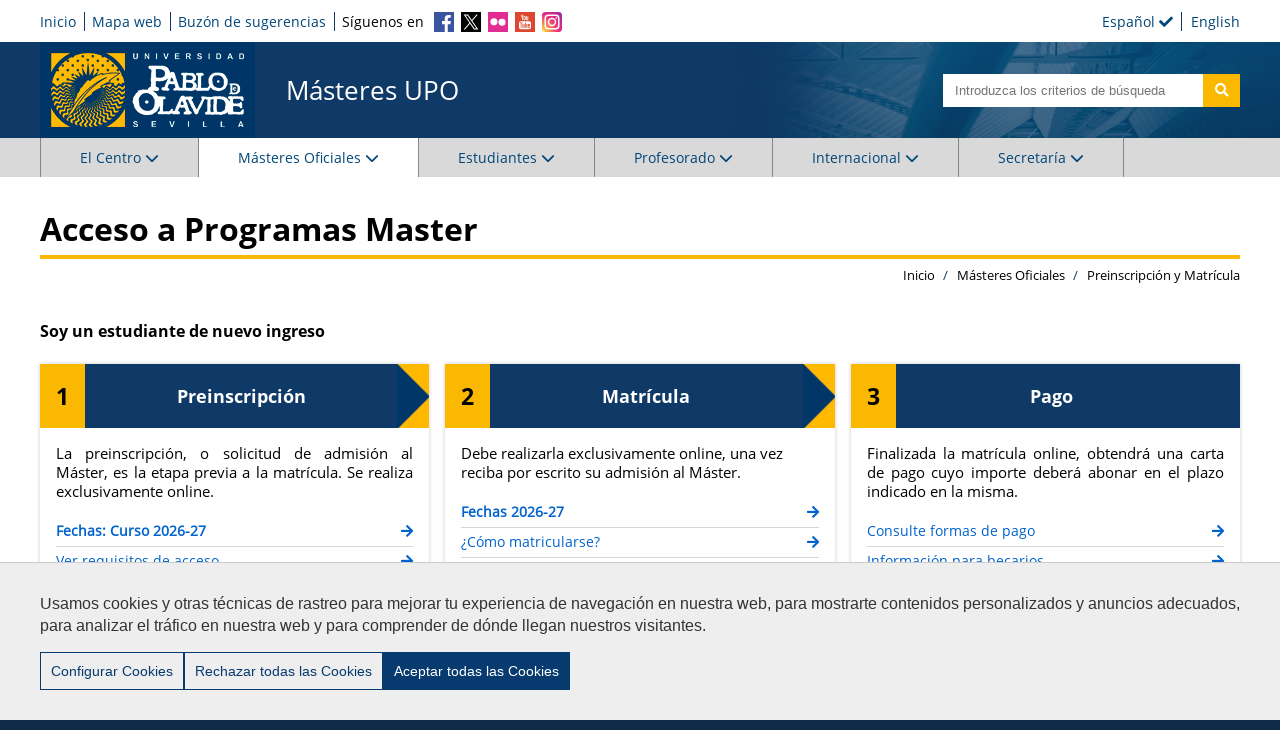

--- FILE ---
content_type: text/html;charset=UTF-8
request_url: https://www.upo.es/master/es/master/Acceso-a-Programas-Master/
body_size: 9100
content:
<!DOCTYPE html>
    <html lang="es">
    <head>

        




    <!--<title>UPO Postgrado - Acceso a Programas Master</title>-->
    
    
        
            <title>Centro de Estudios de Postgrado UPO-Acceso a Programas Master</title>
        
        
    
    <meta charset="UTF-8">
    <meta http-equiv="X-UA-Compatible"
          content="IE=edge">
    <meta name="viewport"
          content="width=device-width, initial-scale=1.0"> 
    <meta name="robots" content="index, follow">
    <meta name="revisit-after" content="7 days">
    

    <!-- BLOQUE: Stylesheets -->
    <link rel="stylesheet" type="text/css"
          href="/export-postgrado/system/modules/com.saga.sagasuite.theme.upo.postgrado/resources/css/select2.min.css"/>
    <link rel="stylesheet" type="text/css"
          href="/export-postgrado/system/modules/com.saga.sagasuite.theme.upo.postgrado/resources/css/select2-bs3.css"/>
    <link rel="stylesheet" type="text/css"
          href="/export-postgrado/system/modules/com.saga.sagasuite.theme.upo.postgrado/resources/scss/vendors/fontawesome/css/all.min.css"/>
    <link rel="stylesheet" type="text/css"
          href="/export-postgrado/system/modules/com.saga.sagasuite.theme.upo.postgrado/resources/css/estilos.css"/>

    
    
        
            <link rel="stylesheet" type="text/css" href="/export-postgrado/system/modules/com.saga.sagasuite.theme.upo.postgrado/resources/css/upo_master.css"/>
        
        
    

    <link rel="stylesheet" type="text/css"
          href="/export-postgrado/system/modules/com.saga.sagasuite.theme.upo.postgrado/resources/jquery-ui/1.10.3/css/jquery-ui-1.10.3.custom.min.css"/>

    <!-- FIN BLOQUE: Stylesheets -->


    <script src="/export-postgrado/system/modules/com.saga.sagasuite.theme.upo.postgrado/resources/js/jquery-3.4.1.min.js"></script>
    
    <script src="/export-postgrado/system/modules/com.saga.sagasuite.theme.upo.postgrado/resources/js/bootstrap.min.js"></script>

    
    <script src="https://www.google.com/recaptcha/api.js" async="async" defer="defer"></script>
    
    <script src="//translate.google.com/translate_a/element.js?cb=googleTranslateElementInit"></script>

    
    <link rel="apple-touch-icon" sizes="180x180" href="/export-postgrado/sites/default/master/favicon/apple-touch-icon.png">
    <link rel="icon" type="image/png" sizes="32x32" href="/export-postgrado/sites/default/master/favicon/favicon-32x32.png">
    <link rel="icon" type="image/png" sizes="16x16" href="/export-postgrado/sites/default/master/favicon/favicon-16x16.png">
    <link rel="manifest" href="/master/favicon/manifest.json">
    <link rel="mask-icon" href="/master/favicon/safari-pinned-tab.svg" color="#5bbad5">
    <meta name="theme-color" content="#ffffff">

    <meta name="msapplication-TileColor" content="#ffffff">
    <meta name="msapplication-TileImage" content="/master/favicon/ms-icon-144x144.png">
    

    
    <script src="/export-postgrado/system/modules/com.saga.sagasuite.theme.upo.postgrado/resources/js/frontend_functions.js"></script>
    <!-- Configuracion del módulo de Cookies en cabecera -->
    <link href="/export-postgrado/system/modules/com.saga.script.cookieconsent/resources/css/cookieconsent.min.css" rel="stylesheet">
    <script src="/export-postgrado/system/modules/com.saga.script.cookieconsent/resources/js/cookieconsent.min.js"></script>
    
<link rel="stylesheet" href="/export-postgrado/system/modules/com.saga.sagasuite.theme.upo.postgrado/resources/css/cookies.css" type="text/css">

    
    
    
        <script async src="https://www.googletagmanager.com/gtag/js?id=G-DQ63ESC4KZ"></script>
        <script>
            window.dataLayer = window.dataLayer || [];

            function gtag() {
                dataLayer.push(arguments);
            }

            gtag('js', new Date());
            gtag('config', 'G-DQ63ESC4KZ');
        </script>
    
</head>

    <!-- FIN HEAD -->


        <body class="p_2893e16d-168b-11ef-8373-77d56c192e7a n_index.html estado_online no-es_detalle">
    <div  id="displayFormatterLoader" ></div><div id="page" class="contenedor-principal full">

            <div id="header">
            <div class="cabecera-navegacion">
            <div class="top-header">
                <div class="top-header-wrapper">
                    <div class="enlaces-redes">

                            <div class="enlaces-top">
                                <ul>
                                        <li>
                                            <a href="/master/es/" target="_self"title="Inicio">
                                                    Inicio</a>
                                        </li>
                                    <li>
                                            <a href="/master/es/mapa-web/" target="_self"title="Mapa web">
                                                    Mapa web</a>
                                        </li>
                                    <li>
                                            <a href="/master/es/general/buzon-de-sugerencias/" target="_self"title="Buzón de sugerencias">
                                                    Buzón de sugerencias</a>
                                        </li></ul>
                            </div>
                        <div class="redes-top">
                                    <span class="siguenos">Síguenos en</span>
                                    <span class="icono-rs facebook">
                                            <a href="https://www.facebook.com/upopostgrado" target="_blank">
                                                <img src="/master/.template-elements/assets/facebook.svg" alt="Icono facebook" title="facebook"/>
                                            </a>
                                        </span>
                                        <span class="icono-rs X">
                                            <a href="https://x.com/postgradoupo" target="_blank">
                                                <img src="/master/.template-elements/assets/X.svg" alt="Icono X" title="X"/>
                                            </a>
                                        </span>
                                        <span class="icono-rs flickr">
                                            <a href="https://www.flickr.com/photos/pablodeolavide/collections/72157633215382921/" target="_blank">
                                                <img src="/master/.template-elements/assets/flickr.svg" alt="Icono flickr" title="flickr"/>
                                            </a>
                                        </span>
                                        <span class="icono-rs youtube">
                                            <a href="https://www.youtube.com/playlist?list=PLOH8fLVZUPVADDNgv33HGuqueYg9Yx73x" target="_blank">
                                                <img src="/master/.template-elements/assets/youtube.svg" alt="Icono youtube" title="youtube"/>
                                            </a>
                                        </span>
                                        <span class="icono-rs instagram">
                                            <a href="https://www.instagram.com/upopostgrado/" target="_blank">
                                                <img src="/master/.template-elements/assets/instagram.svg" alt="Icono instagram" title="instagram"/>
                                            </a>
                                        </span>
                                        </div></div>
                    <div class="idiomas">
        <ul class="selector-idioma">
            <li class="ingles"><a href="/master/en/index.html">English</a></li><li class="active espanol"><a href="#">Español <i class="fa fa-check"></i></a></li></ul>
    </div>
</div>
            </div>
            <div class="cabecera">
                <div class="cabecera-wrapper">
                    <div class="logos">
                        <div class="logo-upo">
                                <a href="/"
                                   target="_blank"title="Universidad Pablo de Olavide Sevilla">
                                    <img src="/export-postgrado/sites/default/master/.template-elements/assets/logo_upo.png"
                                        alt="Universidad Pablo de Olavide Sevilla"title="Universidad Pablo de Olavide Sevilla"
                                         class="img-responsive"/>
                                    </a>
                                </div>
                        <div class="tituloCabecera">
                                <a href="/master/es" title="Másteres UPO">
                                    Másteres UPO</a>
                            </div>
                        </div>

                    <div class="busqueda">
                                <form class="navbar-form" role="search" id="searchForm" name="searchForm"
                                  action="/master/es/buscador/index.html" method="get">
                                <input type="hidden" name="searchaction" value="search">
                                <input type="hidden" name="searchPage" value="1">
                                <div class="input-group input-group">
                                    <input type="text" class="form-control"
                                           placeholder="Introduzca los criterios de búsqueda"
                                           id="headerquery" name="buscadorgeneralfield-1">
                                    <span class="input-group-btn">
                                    <button class="btn btn-specific-main" type="submit" name="submit" value="submit">
                                        <span class="fa fa-search" aria-hidden="true"></span><span
                                            class="sr-only"></span>
                                    </button>
                                </span>
                                </div>
                            </form></div>

                    <a href="#" class="toggle-menu visible_xs_block">
                        <div class="barras-menu">
                            <span class="icon-bar icon-bar-1"></span>
                            <span class="icon-bar icon-bar-2"></span>
                            <span class="icon-bar icon-bar-3"></span>
                        </div>
                    </a>
                </div>
            </div>

            <nav class="navegacion hide">
                <ul class="tagMenu MenuPrincipal-listado" data-nivel="1" data-bloque-numero="6">
                    <li class="MenuPrincipal-li con-submenu" data-nivel="1" data-bloque-numero="1">
            <div class="MenuPrincipal-enlace-contenedor" data-nivel="1">
                        <a class="MenuPrincipal-enlace" data-nivel="1" href="/master/es/el-centro/" title="El Centro" target="_self">
                            <span class="section-text">El Centro</span>
                            <i class="fa-solid fa-chevron-down"></i>
                            <i class="fa-solid fa-chevron-up"></i>
                        </a>

                        </div>

                    <ul class="MenuPrincipal-submenu" data-nivel="2" data-bloque-numero="1">
                    <li class="MenuPrincipal-li" data-nivel="2" data-bloque-numero="1">
            <div class="MenuPrincipal-enlace-contenedor" data-nivel="2">
                        <a class="MenuPrincipal-enlace" data-nivel="2" href="/master/es/el-centro/Centro-de-Estudios-de-Postgrado/" title='Centro de Estudios de Postgrado' target="_self">
                            <span class="section-text">Centro de Estudios de Postgrado</span>
                            </a>
                    </div>
                </li><li class="MenuPrincipal-li" data-nivel="2" data-bloque-numero="1">
            <div class="MenuPrincipal-enlace-contenedor" data-nivel="2">
                        <a class="MenuPrincipal-enlace" data-nivel="2" href="/master/es/el-centro/comision-de-postgrado/" title='Comisión de Postgrado' target="_self">
                            <span class="section-text">Comisión de Postgrado</span>
                            </a>
                    </div>
                </li><li class="MenuPrincipal-li" data-nivel="2" data-bloque-numero="1">
            <div class="MenuPrincipal-enlace-contenedor" data-nivel="2">
                        <a class="MenuPrincipal-enlace" data-nivel="2" href="/master/es/el-centro/Area-de-Master/" title='Área de Máster' target="_self">
                            <span class="section-text">Área de Máster</span>
                            </a>
                    </div>
                </li><li class="MenuPrincipal-li" data-nivel="2" data-bloque-numero="1">
            <div class="MenuPrincipal-enlace-contenedor" data-nivel="2">
                        <a class="MenuPrincipal-enlace" data-nivel="2" href="/master/es/el-centro/normativa-y-acuerdos/" title='Normativa' target="_self">
                            <span class="section-text">Normativa</span>
                            </a>
                    </div>
                </li><li class="MenuPrincipal-li" data-nivel="2" data-bloque-numero="1">
            <div class="MenuPrincipal-enlace-contenedor" data-nivel="2">
                        <a class="MenuPrincipal-enlace" data-nivel="2" href="/master/es/el-centro/compromiso-de-calidad/" title='Compromiso de calidad' target="_self">
                            <span class="section-text">Compromiso de calidad</span>
                            </a>
                    </div>
                </li><li class="MenuPrincipal-li" data-nivel="2" data-bloque-numero="1">
            <div class="MenuPrincipal-enlace-contenedor" data-nivel="2">
                        <a class="MenuPrincipal-enlace" data-nivel="2" href="/master/es/el-centro/encuesta-de-satisfaccion" title='Encuesta de satisfacción' target="_self">
                            <span class="section-text">Encuesta de satisfacción</span>
                            </a>
                    </div>
                </li><li class="MenuPrincipal-li" data-nivel="2" data-bloque-numero="1">
            <div class="MenuPrincipal-enlace-contenedor" data-nivel="2">
                        <a class="MenuPrincipal-enlace" data-nivel="2" href="/master/es/el-centro/comisiones-academicas/" title='Comisiones Académicas' target="_self">
                            <span class="section-text">Comisiones Académicas</span>
                            </a>
                    </div>
                </li><li class="MenuPrincipal-li" data-nivel="2" data-bloque-numero="1">
            <div class="MenuPrincipal-enlace-contenedor" data-nivel="2">
                        <a class="MenuPrincipal-enlace" data-nivel="2" href="/master/es/el-centro/contacto" title='Contacto' target="_self">
                            <span class="section-text">Contacto</span>
                            </a>
                    </div>
                </li></ul></li><li class="MenuPrincipal-li con-submenu desplegado activoInicial" data-nivel="1" data-bloque-numero="2">
            <div class="MenuPrincipal-enlace-contenedor desplegado activoInicial" data-nivel="1">
                        <a class="MenuPrincipal-enlace desplegado activoInicial" data-nivel="1" href="/master/es/master/" title="Másteres Oficiales" target="_self">
                            <span class="section-text">Másteres Oficiales</span>
                            <i class="fa-solid fa-chevron-down"></i>
                            <i class="fa-solid fa-chevron-up"></i>
                        </a>

                        </div>

                    <ul class="MenuPrincipal-submenu" data-nivel="2" data-bloque-numero="2">
                    <li class="MenuPrincipal-li" data-nivel="2" data-bloque-numero="2">
            <div class="MenuPrincipal-enlace-contenedor" data-nivel="2">
                        <a class="MenuPrincipal-enlace" data-nivel="2" href="/master/es/master/masteres-universitarios" title='Listado de Másteres' target="_self">
                            <span class="section-text">Listado de Másteres</span>
                            </a>
                    </div>
                </li><li class="MenuPrincipal-li activoInicial" data-nivel="2" data-bloque-numero="2">
            <div class="MenuPrincipal-enlace-contenedor activoInicial" data-nivel="2">
                        <a class="MenuPrincipal-enlace activoInicial" data-nivel="2" href="/master/es/master/Acceso-a-Programas-Master/" title='Preinscripción y Matrícula' target="_self">
                            <span class="section-text">Preinscripción y Matrícula</span>
                            </a>
                    </div>
                </li><li class="MenuPrincipal-li" data-nivel="2" data-bloque-numero="2">
            <div class="MenuPrincipal-enlace-contenedor" data-nivel="2">
                        <a class="MenuPrincipal-enlace" data-nivel="2" href="/master/es/master/convocatoria-extraordinaria-para-estudiantes-matriculados-exclusivamente-en-tfm/" title='Convocatoria extraordinaria TFM' target="_self">
                            <span class="section-text">Convocatoria extraordinaria TFM</span>
                            </a>
                    </div>
                </li><li class="MenuPrincipal-li" data-nivel="2" data-bloque-numero="2">
            <div class="MenuPrincipal-enlace-contenedor" data-nivel="2">
                        <a class="MenuPrincipal-enlace" data-nivel="2" href="/master/es/master/solicitud-al-rector-de-matricula-de-gracia-por-no-alcanzar-rendimiento-minimo-agotar-anos-de-permanencia-o-maximo-de-convocatorias-permitidas-en-normativa/" title='Matrícula de Gracia' target="_self">
                            <span class="section-text">Matrícula de Gracia</span>
                            </a>
                    </div>
                </li><li class="MenuPrincipal-li" data-nivel="2" data-bloque-numero="2">
            <div class="MenuPrincipal-enlace-contenedor" data-nivel="2">
                        <a class="MenuPrincipal-enlace" data-nivel="2" href="/master/es/master/reconocimiento-de-creditos/" title='Reconocimiento de Créditos' target="_self">
                            <span class="section-text">Reconocimiento de Créditos</span>
                            </a>
                    </div>
                </li><li class="MenuPrincipal-li" data-nivel="2" data-bloque-numero="2">
            <div class="MenuPrincipal-enlace-contenedor" data-nivel="2">
                        <a class="MenuPrincipal-enlace" data-nivel="2" href="/master/es/master/pago-telematico/" title='Pago telemático' target="_self">
                            <span class="section-text">Pago telemático</span>
                            </a>
                    </div>
                </li><li class="MenuPrincipal-li" data-nivel="2" data-bloque-numero="2">
            <div class="MenuPrincipal-enlace-contenedor" data-nivel="2">
                        <a class="MenuPrincipal-enlace" data-nivel="2" href="/master/es/master/calendario-academico-masteres/" title='Calendario académico' target="_self">
                            <span class="section-text">Calendario académico</span>
                            </a>
                    </div>
                </li></ul></li><li class="MenuPrincipal-li con-submenu" data-nivel="1" data-bloque-numero="3">
            <div class="MenuPrincipal-enlace-contenedor" data-nivel="1">
                        <a class="MenuPrincipal-enlace" data-nivel="1" href="/master/es/estudiantes/" title="Estudiantes" target="_self">
                            <span class="section-text">Estudiantes</span>
                            <i class="fa-solid fa-chevron-down"></i>
                            <i class="fa-solid fa-chevron-up"></i>
                        </a>

                        </div>

                    <ul class="MenuPrincipal-submenu" data-nivel="2" data-bloque-numero="3">
                    <li class="MenuPrincipal-li" data-nivel="2" data-bloque-numero="3">
            <div class="MenuPrincipal-enlace-contenedor" data-nivel="2">
                        <a class="MenuPrincipal-enlace" data-nivel="2" href="/master/es/estudiantes/Universidad-Pablo-de-Olavide/" title='Descubre la UPO' target="_self">
                            <span class="section-text">Descubre la UPO</span>
                            </a>
                    </div>
                </li><li class="MenuPrincipal-li" data-nivel="2" data-bloque-numero="3">
            <div class="MenuPrincipal-enlace-contenedor" data-nivel="2">
                        <a class="MenuPrincipal-enlace" data-nivel="2" href="/master/es/estudiantes/orientacion-al-estudiante/" title='Orientación al estudiante' target="_self">
                            <span class="section-text">Orientación al estudiante</span>
                            </a>
                    </div>
                </li><li class="MenuPrincipal-li" data-nivel="2" data-bloque-numero="3">
            <div class="MenuPrincipal-enlace-contenedor" data-nivel="2">
                        <a class="MenuPrincipal-enlace" data-nivel="2" href="/master/es/estudiantes/estudiantes-internacionales/" title='Estudiantes Internacionales' target="_self">
                            <span class="section-text">Estudiantes Internacionales</span>
                            </a>
                    </div>
                </li><li class="MenuPrincipal-li" data-nivel="2" data-bloque-numero="3">
            <div class="MenuPrincipal-enlace-contenedor" data-nivel="2">
                        <a class="MenuPrincipal-enlace" data-nivel="2" href="/master/es/estudiantes/precios-y-ayudas/" title='Becas y Ayudas' target="_self">
                            <span class="section-text">Becas y Ayudas</span>
                            </a>
                    </div>
                </li><li class="MenuPrincipal-li" data-nivel="2" data-bloque-numero="3">
            <div class="MenuPrincipal-enlace-contenedor" data-nivel="2">
                        <a class="MenuPrincipal-enlace" data-nivel="2" href="/master/es/estudiantes/alojamiento/" title='Alojamiento' target="_self">
                            <span class="section-text">Alojamiento</span>
                            </a>
                    </div>
                </li><li class="MenuPrincipal-li" data-nivel="2" data-bloque-numero="3">
            <div class="MenuPrincipal-enlace-contenedor" data-nivel="2">
                        <a class="MenuPrincipal-enlace" data-nivel="2" href="/master/es/estudiantes/tramites-y-certificados/" title='Trámites, Certificados y Título' target="_self">
                            <span class="section-text">Trámites, Certificados y Título</span>
                            </a>
                    </div>
                </li><li class="MenuPrincipal-li" data-nivel="2" data-bloque-numero="3">
            <div class="MenuPrincipal-enlace-contenedor" data-nivel="2">
                        <a class="MenuPrincipal-enlace" data-nivel="2" href="/master/es/estudiantes/carnet-de-estudiante" title='Carnet de Estudiante' target="_self">
                            <span class="section-text">Carnet de Estudiante</span>
                            </a>
                    </div>
                </li><li class="MenuPrincipal-li" data-nivel="2" data-bloque-numero="3">
            <div class="MenuPrincipal-enlace-contenedor" data-nivel="2">
                        <a class="MenuPrincipal-enlace" data-nivel="2" href="/master/es/estudiantes/usuario-y-contrasena/" title='Usuario y Contraseña' target="_self">
                            <span class="section-text">Usuario y Contraseña</span>
                            </a>
                    </div>
                </li></ul></li><li class="MenuPrincipal-li con-submenu" data-nivel="1" data-bloque-numero="4">
            <div class="MenuPrincipal-enlace-contenedor" data-nivel="1">
                        <a class="MenuPrincipal-enlace" data-nivel="1" href="/master/es/profesorado/" title="Profesorado" target="_self">
                            <span class="section-text">Profesorado</span>
                            <i class="fa-solid fa-chevron-down"></i>
                            <i class="fa-solid fa-chevron-up"></i>
                        </a>

                        </div>

                    <ul class="MenuPrincipal-submenu" data-nivel="2" data-bloque-numero="4">
                    <li class="MenuPrincipal-li" data-nivel="2" data-bloque-numero="4">
            <div class="MenuPrincipal-enlace-contenedor" data-nivel="2">
                        <a class="MenuPrincipal-enlace" data-nivel="2" href="/master/es/profesorado/page/" title='Trámites y Certificados' target="_self">
                            <span class="section-text">Trámites y Certificados</span>
                            </a>
                    </div>
                </li><li class="MenuPrincipal-li" data-nivel="2" data-bloque-numero="4">
            <div class="MenuPrincipal-enlace-contenedor" data-nivel="2">
                        <a class="MenuPrincipal-enlace" data-nivel="2" href="/master/es/profesorado/usuario-y-contrasena/" title='Usuario y Contraseña' target="_self">
                            <span class="section-text">Usuario y Contraseña</span>
                            </a>
                    </div>
                </li></ul></li><li class="MenuPrincipal-li con-submenu" data-nivel="1" data-bloque-numero="5">
            <div class="MenuPrincipal-enlace-contenedor" data-nivel="1">
                        <a class="MenuPrincipal-enlace" data-nivel="1" href="/master/es/internacional/" title="Internacional" target="_self">
                            <span class="section-text">Internacional</span>
                            <i class="fa-solid fa-chevron-down"></i>
                            <i class="fa-solid fa-chevron-up"></i>
                        </a>

                        </div>

                    <ul class="MenuPrincipal-submenu" data-nivel="2" data-bloque-numero="5">
                    <li class="MenuPrincipal-li" data-nivel="2" data-bloque-numero="5">
            <div class="MenuPrincipal-enlace-contenedor" data-nivel="2">
                        <a class="MenuPrincipal-enlace" data-nivel="2" href="/master/es/internacional/Movilidad-internacional/" title='Movilidad Internacional' target="_self">
                            <span class="section-text">Movilidad Internacional</span>
                            </a>
                    </div>
                </li><li class="MenuPrincipal-li" data-nivel="2" data-bloque-numero="5">
            <div class="MenuPrincipal-enlace-contenedor" data-nivel="2">
                        <a class="MenuPrincipal-enlace" data-nivel="2" href="/master/es/internacional/becas/" title='Becas' target="_self">
                            <span class="section-text">Becas</span>
                            </a>
                    </div>
                </li><li class="MenuPrincipal-li" data-nivel="2" data-bloque-numero="5">
            <div class="MenuPrincipal-enlace-contenedor" data-nivel="2">
                        <a class="MenuPrincipal-enlace" data-nivel="2" href="/master/es/internacional/estudiantes-internacionales/" title='Estudiantes Internacionales' target="_self">
                            <span class="section-text">Estudiantes Internacionales</span>
                            </a>
                    </div>
                </li></ul></li><li class="MenuPrincipal-li con-submenu" data-nivel="1" data-bloque-numero="6">
            <div class="MenuPrincipal-enlace-contenedor" data-nivel="1">
                        <a class="MenuPrincipal-enlace" data-nivel="1" href="/master/es/Oficina-Virtual/" title="Secretaría" target="_self">
                            <span class="section-text">Secretaría</span>
                            <i class="fa-solid fa-chevron-down"></i>
                            <i class="fa-solid fa-chevron-up"></i>
                        </a>

                        </div>

                    <ul class="MenuPrincipal-submenu" data-nivel="2" data-bloque-numero="6">
                    <li class="MenuPrincipal-li" data-nivel="2" data-bloque-numero="6">
            <div class="MenuPrincipal-enlace-contenedor" data-nivel="2">
                        <a class="MenuPrincipal-enlace" data-nivel="2" href="/master/es/Oficina-Virtual/tramites-estudiantes/" title='Trámites Estudiantes' target="_self">
                            <span class="section-text">Trámites Estudiantes</span>
                            </a>
                    </div>
                </li><li class="MenuPrincipal-li" data-nivel="2" data-bloque-numero="6">
            <div class="MenuPrincipal-enlace-contenedor" data-nivel="2">
                        <a class="MenuPrincipal-enlace" data-nivel="2" href="/master/es/Oficina-Virtual/tramites-profesorado/" title='Trámites Profesorado' target="_self">
                            <span class="section-text">Trámites Profesorado</span>
                            </a>
                    </div>
                </li><li class="MenuPrincipal-li" data-nivel="2" data-bloque-numero="6">
            <div class="MenuPrincipal-enlace-contenedor" data-nivel="2">
                        <a class="MenuPrincipal-enlace" data-nivel="2" href="/master/es/Oficina-Virtual/usuario-y-contrasena/" title='Usuario y contraseña' target="_self">
                            <span class="section-text">Usuario y contraseña</span>
                            </a>
                    </div>
                </li><li class="MenuPrincipal-li" data-nivel="2" data-bloque-numero="6">
            <div class="MenuPrincipal-enlace-contenedor" data-nivel="2">
                        <a class="MenuPrincipal-enlace" data-nivel="2" href="/master/es/Oficina-Virtual/carnet-de-estudiantes" title='Carnet de Estudiante' target="_self">
                            <span class="section-text">Carnet de Estudiante</span>
                            </a>
                    </div>
                </li><li class="MenuPrincipal-li" data-nivel="2" data-bloque-numero="6">
            <div class="MenuPrincipal-enlace-contenedor" data-nivel="2">
                        <a class="MenuPrincipal-enlace" data-nivel="2" href="/master/es/Oficina-Virtual/cita-previa" title='Cita previa' target="_self">
                            <span class="section-text">Cita previa</span>
                            </a>
                    </div>
                </li></ul></li></ul><div class="busqueda responsive">
                        <form class="navbar-form" role="search" id="searchForm" name="searchForm"
                                  action="/master/es/buscador/index.html" method="get">
                                <input type="hidden" name="searchaction" value="search">
                                <input type="hidden" name="searchPage" value="1">
                                <div class="input-group input-group">
                                    <input type="text" class="form-control"
                                           placeholder="Introduzca los criterios de búsqueda"
                                           id="headerquery" name="buscadorgeneralfield-1">
                                    <span class="input-group-btn">
                                    <button class="btn btn-specific-main" type="submit" name="submit" value="submit">
                                        <span class="fa fa-search" aria-hidden="true"></span><span
                                            class="sr-only"></span>
                                    </button>
                                </span>
                                </div>
                            </form></div>
                <div class="top-header responsive">
                    <div class="top-header-wrapper">
                        <div class="enlaces-redes">
                            <div class="redes-top">
                                    <span class="siguenos">Síguenos en</span>
                                    <span class="icono-rs facebook">
                                            <a href="https://www.facebook.com/upopostgrado" target="_blank">
                                                <img src="/master/.template-elements/assets/facebook.svg" alt="Icono facebook" title="facebook"/>
                                            </a>
                                        </span>
                                        <span class="icono-rs X">
                                            <a href="https://x.com/postgradoupo" target="_blank">
                                                <img src="/master/.template-elements/assets/X.svg" alt="Icono X" title="X"/>
                                            </a>
                                        </span>
                                        <span class="icono-rs flickr">
                                            <a href="https://www.flickr.com/photos/pablodeolavide/collections/72157633215382921/" target="_blank">
                                                <img src="/master/.template-elements/assets/flickr.svg" alt="Icono flickr" title="flickr"/>
                                            </a>
                                        </span>
                                        <span class="icono-rs youtube">
                                            <a href="https://www.youtube.com/playlist?list=PLOH8fLVZUPVADDNgv33HGuqueYg9Yx73x" target="_blank">
                                                <img src="/master/.template-elements/assets/youtube.svg" alt="Icono youtube" title="youtube"/>
                                            </a>
                                        </span>
                                        <span class="icono-rs instagram">
                                            <a href="https://www.instagram.com/upopostgrado/" target="_blank">
                                                <img src="/master/.template-elements/assets/instagram.svg" alt="Icono instagram" title="instagram"/>
                                            </a>
                                        </span>
                                        </div></div>
                        <div class="idiomas">
        <ul class="selector-idioma">
            <li class="ingles"><a href="/master/en/index.html">English</a></li><li class="active espanol"><a href="#">Español <i class="fa fa-check"></i></a></li></ul>
    </div>
</div>
                </div>
            </nav>
        </div>
    </div>
            <div id="content-interior" class="content content-interior">
            <div class="main-content">
                <div class="wrapper">
                    <div class="detalle">
                        <div  id="grid_container" ><div class="sgsection-main_container  "  cssid="sgsection_n1529818">

                <div class="cms_container-section" ><div class="sgrow-main_container filaanchocompleto filastitulaciones "  cssid="sgrow_n1161575">


        <div class="sgrow-columna col_xxs-12 columna-titulo" >

                    <div class="cms_container-row" ><div class="master titulo">
			<div class="nombre-titulacion">
                <h1>Acceso a Programas Master</h1>
                <div id="Miga" class="breadcrumbs">
                    <ul>
                        <li>
                                    <a href="/master/es/" title="Inicio">Inicio</a>
                                </li>
                                <li>
                                    <a href="/master/es/master/" title="Másteres Oficiales">Másteres Oficiales</a>
                                </li>
                                <li>
                                    <a href="/master/es/master/Acceso-a-Programas-Master/" title="Preinscripción y Matrícula">Preinscripción y Matrícula</a>
                                </li>
                                </ul>
                </div>
			</div>
		</div>
            </div></div>
                <div class="sgrow-columna col_xxs-12 columnacentral" >

                    <div class="cms_container-row" ><div class="elementos_preinscripcion">
            <div class="elemento_preinscripcion">
                    <h4>Soy un estudiante de nuevo ingreso</h4>

                    <div class="contenedor bloques_preinscripcion">
                        <div class="bloque_preinscripcion-columna">
                                <div class="bloque_preinscripcion">
                                    <div class="bloque_preinscripcion-bloqueTitulo">
                                <span class="bloque_preinscripcion-numero">
                                        1</span>
                                        <span class="bloque_preinscripcion-titulo">
                                                Preinscripción</span>
                                    </div>
                                    <div class="bloque_preinscripcion-descripcion">
                                            <p style="text-align: justify;">La preinscripción, o solicitud de admisión al Máster, es la etapa previa a la matrícula. Se realiza exclusivamente online.</p>
<ul>
<ul>
<li style="text-align: left;"><strong><a href="/master/es/master/fechas-preinscripcion/">Fechas:&nbsp;Curso&nbsp;2026-27</a></strong></li>
<li style="text-align: left;"><a title="REQUISITOS DE ACCESO" href="/master/es/master/requisitos-de-acceso-a-masteroficial/">Ver&nbsp;requisitos de acceso&nbsp;&nbsp; </a></li>
<li style="text-align: left;"><a title="DOCUMENTACION A APORTAR" href="/master/es/master/documentacion-a-aportar-para-preinscripcion-en-un-master-oficial/">Documentación&nbsp;a aportar</a></li>
<li style="text-align: left;"><a title="ADJUDICACION PLAZAS" href="/master/es/master/adjudicacion-de-plazas-en-preinscripcion-de-master-oficial/">Cómo se adjudican las plazas</a></li>
<li style="text-align: left;"><a href="https://juntadeandalucia.es/eboja/2025/68/BOJA25-068-00016-5020-01_00318622.pdf" target="_blank" rel="noopener">Normativa DUA</a></li>
<li style="text-align: left;"><strong><a href="https://www.juntadeandalucia.es/economiaconocimientoempresasyuniversidad/sguit/AportarDocumentacionMaster/public/acceso">SUBIR documentos DUA</a></strong></li>
<li style="text-align: left;"><a href="/master/es/master/masteres-con-plazas-vacantes-fase-3/"><strong>MÁSTERES plazas vacantes fase 3</strong></a></li>
</ul>
</ul>
<p>&nbsp;</p>
<p>&nbsp;</p></div>

                                    <div class="bloque_preinscripcion-enlace">
                                        <a class="enlacePreinscripcion"
                                               href="https://www.juntadeandalucia.es/economiaconocimientoempresasyuniversidad/sguit/?q=masteres"
                                               title="" target="">
                                                    Solicitar Preinscripción</a>
                                        </div>
                                </div>
                            </div>
                        <div class="bloque_preinscripcion-columna">
                                <div class="bloque_preinscripcion">
                                    <div class="bloque_preinscripcion-bloqueTitulo">
                                <span class="bloque_preinscripcion-numero">
                                        2</span>
                                        <span class="bloque_preinscripcion-titulo">
                                                Matrícula</span>
                                    </div>
                                    <div class="bloque_preinscripcion-descripcion">
                                            <p style="text-align: left;">Debe&nbsp;realizarla exclusivamente online, una vez reciba por escrito&nbsp;su admisión al Máster.</p>
<ul>
<li><strong><a href="/master/es/master/fechas-preinscripcion/">Fechas&nbsp;2026-27</a></strong></li>
<li><a title="COMO MATRICULARSE" href="/master/es/master/como-me-matriculo-en-un-master-oficial/">¿Cómo matricularse?</a></li>
<li><a title="DOCUMENTACION A APORTAR" href="/master/es/master/documentacion-a-aportar-para-la-matricula-de-master-oficial/">Documentación a aportar</a></li>
<li><a title="Normativa de matricula" href="https://www.upo.es/portal/impe/web/contenido/143d554b-21f3-11e3-9cbd-3fe5a96f4a88?channel=a3645af1-2f47-11de-b088-3fe5a96f4a88" target="_blank" rel="noopener">Normativa acceso y&nbsp;matrícula</a></li>
<li><a title="ANULACION MATRICULA" href="/master/es/master/anulacion-de-matricula-de-master-oficial/">Modificación o Anulación </a></li>
<li><a title="SEGURO ESCOLAR" href="/master/es/master/seguro-escolar/"><strong>Seguro Escolar</strong></a></li>
<li><a title="Otras fechas importantes " href="/export-postgrado/sites/default/master/..PARTE_GENERAL/documentos_parte_general-master/Master_General/FECHAS-RELEVANTES-PARA-MASTERES-OFICIALES-2025-26.pdf" target="_blank" rel="noopener">Otras fechas importantes 2025-26</a></li>
<li><a title="solicitar clave" href="https://www.upo.es/servicios/uxxiac/usu_automat.solicitud" target="_blank" rel="noopener">Solicite clave automatrícula</a></li>
<li style="text-align: justify;">AVISO: El día acordado en cada periodo para la apertura de la automatrícula se podrá acceder a partir de las 10 de la mañana (hora de España) sin interrupción hasta las 23,59 del día fin del plazo.</li>
</ul></div>

                                    <div class="bloque_preinscripcion-enlace">
                                        <a class="enlacePreinscripcion"
                                               href="/master/es/master/solicitar-matricula-de-master/"
                                               title="" target="">
                                                    Solicitar matrícula</a>
                                        </div>
                                </div>
                            </div>
                        <div class="bloque_preinscripcion-columna">
                                <div class="bloque_preinscripcion">
                                    <div class="bloque_preinscripcion-bloqueTitulo">
                                <span class="bloque_preinscripcion-numero">
                                        3</span>
                                        <span class="bloque_preinscripcion-titulo">
                                                Pago</span>
                                    </div>
                                    <div class="bloque_preinscripcion-descripcion">
                                            <p style="text-align: justify;">Finalizada la&nbsp;matrícula online, obtendrá una carta de pago cuyo importe deberá abonar&nbsp;en el plazo indicado en la misma.</p>
<ul>
<li><a title="forma de pago" href="/master/es/master/pago-matricula-master-oficial/">Consulte formas de pago</a></li>
<li><a title="informacion para becarios" href="/master/es/master/informacion-para-becarios/">Información para becarios</a></li>
<li><a href="/export-postgrado/sites/default/master/..PARTE_GENERAL/menu_superior_portada/Masteres-Oficiales/Preinscripcion_Matricula/Documentos_preinscripcion_Master/DECRETO-PRECIOS-VIGENTE.pdf" target="_blank" rel="noopener">Decreto Precios</a>&nbsp;</li>
<li><a title="Resucciones" href="/master/es/master/reducciones-de-precios-publicos-y-exenciones-para-matricula-de-master-universitario/index.html">Reducción de precios públicos y exenciones</a></li>
<li><a href="/export-postgrado/sites/default/master/..PARTE_GENERAL/documentos_parte_general-master/Master_General/Instruccion-de-la-Gerencia-de-la-Universidad-Pablo-de-Olavide-2025-26.report.pdf">Instrucción de la Gerencia sobre pagos</a></li>
<li><a href="/master/es/Oficina-Virtual/Devolucion-de-precios-publicos-de-Master-Universitario/index.html">Solicitud de devolución de precios públicos</a></li>
</ul>
<p>&nbsp;</p></div>

                                    <div class="bloque_preinscripcion-enlace">
                                        <a class="enlacePreinscripcion"
                                               href="https://uxxiac.upo.es/gestionRecibos/inicio.jsp"
                                               title="" target="_self">
                                                    Realizar el pago on-line</a>
                                        </div>
                                </div>
                            </div>
                        </div>
                </div>
            <div class="elemento_preinscripcion">
                    <h4>Quiero matricularme en segundo curso o tengo asignaturas pendientes</h4>

                    <div class="contenedor bloques_preinscripcion">
                        <div class="bloque_preinscripcion-columna">
                                <div class="bloque_preinscripcion">
                                    <div class="bloque_preinscripcion-bloqueTitulo">
                                <span class="bloque_preinscripcion-numero">
                                        1</span>
                                        <span class="bloque_preinscripcion-titulo">
                                                Matrícula</span>
                                    </div>
                                    <div class="bloque_preinscripcion-descripcion">
                                            <p style="text-align: left;">Se realiza de forma online. No&nbsp;se requiere&nbsp;preinscripción previa.</p>
<ul>
<li><a title="Fechas matricula segundo curso o repetidores" href="/master/es/master/fechas-de-matricula/" target="_self">Fechas de matrícula</a></li>
<li><a title="Otras fechas importantes 2025-26" href="/export-postgrado/sites/default/master/..PARTE_GENERAL/documentos_parte_general-master/Master_General/FECHAS-RELEVANTES-PARA-MASTERES-OFICIALES-2025-26.pdf" target="_blank" rel="noopener">Otras fechas importantes 2025-26</a></li>
<li><a title="¿Cómo matricularse?" href="/master/es/master/como-matricularse-de-segundo-curso-o-de-asignaturas-pendientes-de-master-oficial/"><strong>¿Cómo matricularse?</strong></a></li>
<li><a title="Matrícula solo TFM" href="/master/es/master/convocatoria-extraordinaria-para-estudiantes-matriculados-exclusivamente-en-tfm/">Convocatoria extraordinaria (solo de TFM)</a></li>
<li><a title="matricula de gracia" href="/master/es/master/solicitud-al-rector-de-matricula-de-gracia-por-no-alcanzar-rendimiento-minimo-agotar-anos-de-permanencia-o-maximo-de-convocatorias-permitidas-en-normativa/">Matrícula de&nbsp;gracia</a></li>
<li><a title="SEGURO ESCOLAR" href="/master/es/master/seguro-escolar/">Seguro escolar</a></li>
<li><a title="Normativa de matricula" href="https://www.upo.es/portal/impe/web/contenido/143d554b-21f3-11e3-9cbd-3fe5a96f4a88?channel=a3645af1-2f47-11de-b088-3fe5a96f4a88" target="_blank" rel="noopener">Normativa de Acceso y Matrícula</a></li>
<li><a title="Anulación de matrícula" href="/master/es/master/anulacion-de-matricula-de-master-oficial/">Anulación de matrícula</a></li>
<li>AVISO. El día acordado en cada periodo para la apertura de la automatrícula se podrá acceder a partir de las 10 de la mañana (hora de España) sin interrupción hasta las 23,59 del día fin del plazo.</li>
</ul>
<p>&nbsp;</p></div>

                                    <div class="bloque_preinscripcion-enlace">
                                        <a class="enlacePreinscripcion"
                                               href="http://www.upo.es/apps/automatricula_master/"
                                               title="" target="_self">
                                                    Solicitar matrícula</a>
                                        </div>
                                </div>
                            </div>
                        <div class="bloque_preinscripcion-columna">
                                <div class="bloque_preinscripcion">
                                    <div class="bloque_preinscripcion-bloqueTitulo">
                                <span class="bloque_preinscripcion-numero">
                                        2</span>
                                        <span class="bloque_preinscripcion-titulo">
                                                Pago</span>
                                    </div>
                                    <div class="bloque_preinscripcion-descripcion">
                                            <p style="text-align: left;">Finalizada&nbsp;su matrícula online, se le facilitará una carta de pago cuyo importe deberá abonar en el plazo indicado en la misma.</p>
<ul>
<li><a title="Consulte formas de pago" href="/master/es/master/pago-matricula-master-oficial/">Consulte formas de pago</a></li>
<li><a title="Información para becarios" href="/master/es/master/informacion-para-becarios/">Información para becarios</a></li>
<li><a href="/export-postgrado/sites/default/master/..PARTE_GENERAL/menu_superior_portada/Masteres-Oficiales/Preinscripcion_Matricula/Documentos_preinscripcion_Master/DECRETO-PRECIOS-VIGENTE.pdf" target="_blank" rel="noopener">Decreto Precios</a>&nbsp;</li>
<li><a title="Reducciones de precios públicos y exenciones" href="/master/es/master/reducciones-de-precios-publicos-y-exenciones-para-matricula-de-master-universitario/">Reducciones de precios públicos y exenciones</a></li>
<li><a title="Instrucción de Gerencia" href="/export-postgrado/sites/default/master/..PARTE_GENERAL/documentos_parte_general-master/Master_General/Instruccion-de-la-Gerencia-de-la-Universidad-Pablo-de-Olavide.report.pdf" target="_blank" rel="noopener">Instrucción de la Gerencia sobre pagos</a></li>
<li><a title="SOLICITUD DEVOLUCION" href="/master/es/Oficina-Virtual/Devolucion-de-precios-publicos-de-Master-Universitario/">Solicitud de devolución de precios públicos</a></li>
</ul>
<p>&nbsp;</p></div>

                                    <div class="bloque_preinscripcion-enlace">
                                        <a class="enlacePreinscripcion"
                                               href="https://uxxiac.upo.es/gestionRecibos/inicio.jsp"
                                               title="" target="">
                                                    Realizar el pago on-line</a>
                                        </div>
                                </div>
                            </div>
                        </div>
                </div>
            </div>
    </div></div>
                <input type="hidden"  cssid="sgrow_n1161575" />
        </div>

        </div><input type="hidden" 
                       cssid="sgsection_n1529818"  />

                </div>

                </div></div>
                </div>
            </div>

        </div>
        <footer id="footer">
        <div class="footer-wrapper">
            <div class="footer-superior">
                <div class="footer-superior-izq">
                    <div class="menu-footer">
                            <ul>
                                    <li>
                                            <div class="elementoMenu">
                                                <a href="/portal/impe/web/contenido/7e43c90c-4508-11de-a8ba-3fe5a96f4a88" target="_self"title="Aviso Legal">
                                                        Aviso Legal</a>
                                            </div>
                                        </li>
                                    <li><div style="color:white;">/</div></li>
                                        <li>
                                            <div class="elementoMenu">
                                                <a href="/portal/impe/web/contenido/5924756e-4508-11de-a8ba-3fe5a96f4a88?lang=es" target="_self"title="Privacidad">
                                                        Privacidad</a>
                                            </div>
                                        </li>
                                    <li><div style="color:white;">/</div></li>
                                        <li>
                                            <div class="elementoMenu">
                                                <a href="/portal/impe/web/contenido/c526633d-6e7d-11e1-b52b-3fe5a96f4a88" target="_self"title="Accesibilidad">
                                                        Accesibilidad</a>
                                            </div>
                                        </li>
                                    <li><div style="color:white;">/</div></li>
                                        <li>
                                            <div class="elementoMenu">
                                                <a href="/doctorado/es/general/contacto/" target="_self"title="Contacto">
                                                        Contacto</a>
                                            </div>
                                        </li></ul>
                        </div>
                </div>
                <div class="footer-superior-derecha">
                    <div class="footer-accesibilidad">
                            <div class="wrapper">
<div class="contenido">
<p><a href="http://validator.w3.org/check?uri=http%3A%2F%2Fwww.upo.es%2Fpostgrado%2F;accept=text%2Fhtml%2Capplication%2Fxhtml%2Bxml%2Capplication%2Fxml%3Bq%3D0.9%2Cimage%2Fwebp%2C%2A%2F%2A%3Bq%3D0.8;accept-language=es-ES%2Ces%3Bq%3D0.8%2Cen-US%3Bq%3D0.5%2Cen%3Bq%3D0.3" target="_blank" rel="noopener"> <img style="width: 80px;" title="wai_1" src="/export-postgrado/sites/default/doctorado/.template-elements/assets/wai_1.jpg" alt="wai_2" /> </a></p>
<p><a href="http://jigsaw.w3.org/css-validator/validator?uri=http%3A%2F%2Fwww.upo.es%2Fpostgrado%2FMaster-Oficial-Analisis-Historico-del-Mundo-Actual" target="_blank" rel="noopener"> <img style="width: 80px;" title="wai_2" src="/export-postgrado/sites/default/doctorado/.template-elements/assets/wai_2.jpg" alt="wai_2" /> </a></p>
<p><a href="https://www.w3.org/WAI/WCAG1AA-Conformance" target="_blank" rel="noopener noreferrer"> <img style="width: 80px;" title="wai_3" src="/export-postgrado/sites/default/doctorado/.template-elements/assets/wai_3.jpg" alt="wai_3" /> </a></p>
</div>
</div></div>
                </div>
            </div>
            <div class="footer-inferior">
                <div class="copy-footer">
                        <p>© 2012-2024 Universidad Pablo de Olavide - Escuela de Doctorado (EDUPO) -Tel:+34- 954 977 905</p></div>
            </div>
        </div>
    </footer>
</div>


    
<script type="text/javascript" src="/export-postgrado/system/modules/com.saga.sagasuite.theme.upo.postgrado/resources/js/theme.js"></script>
<script type="text/javascript" src="/export-postgrado/system/modules/com.saga.sagasuite.theme.upo.postgrado/resources/js/faceted-search.js"></script>
<script type="text/javascript" src="/export-postgrado/system/modules/com.saga.sagasuite.theme.upo.postgrado/resources/js/fullScreen_slider.js"></script>
<script type="text/javascript" src="/export-postgrado/system/modules/com.saga.sagasuite.theme.upo.postgrado/resources/js/frontend.js"></script>
<script type="text/javascript" src="/export-postgrado/system/modules/com.saga.sagasuite.theme.upo.postgrado/resources/js/select2.min.js"></script>
<script type="text/javascript" src="/export-postgrado/system/modules/com.saga.sagasuite.theme.upo.postgrado/resources/icheck/1.0.2/icheck-not-for-webform.js"></script>
<script type="text/javascript" src="/export-postgrado/system/modules/com.saga.sagasuite.theme.upo.postgrado/resources/jquery-ui/1.10.3/js/jquery-ui-1.10.3.Datepicker.js"></script>
<script type="text/javascript" src="/export-postgrado/system/modules/com.saga.sagasuite.theme.upo.postgrado/resources/jquery-ui/1.10.3/js/jquery.ui.datepicker.locales.js"></script><!-- Go to www.addthis.com/dashboard to customize your tools -->
    <script type="text/javascript" src="//s7.addthis.com/js/300/addthis_widget.js#pubid=ra-5eb909e9191196c1"></script>

    <script>
            jQuery(document).ready(function(){
                jQuery("body").find(".back-to-top").addClass("right");
            });
        </script>
    







<script>
    window.CookieConsent.init({
        modalMainTextMoreLink: 'https://policies.google.com/',
        modalMainCookiePolicyLink: null,
        showRejectAllButton: true,
        theme: {
            barColor: '#073b6f',
            barTextColor: '#FFF',
            barMainButtonColor: '#FFF',
            barMainButtonTextColor: '#073b6f',
            modalMainButtonColor: '#073b6f',
            modalMainButtonTextColor: '#FFF',
        },
        language: {
            current: 'es',
            locale: {
                es: {
                    barMainText: 'Usamos cookies y otras técnicas de rastreo para mejorar tu experiencia de navegación en nuestra web, para mostrarte contenidos personalizados y anuncios adecuados, para analizar el tráfico en nuestra web y para comprender de dónde llegan nuestros visitantes.',
                    barLinkSetting: 'Configurar Cookies',
                    barBtnAcceptAll: 'Aceptar todas las Cookies',
                    barBtnRejectAll: 'Rechazar todas las Cookies',
                    modalMainTitle: 'Configuracion de cookies',
                    modalMainText: 'Las cookies son un pequeño conjunto de datos enviados desde un sitio web y almacenados en el ordenador del usuario por el navegador web del usuario mientras el usuario está navegando. Su navegador almacena cada mensaje en un pequeño archivo, llamado cookie. Cuando solicita otra página del servidor, su navegador envía la cookie de vuelta al servidor. Las cookies fueron diseñadas para ser un mecanismo confiable para que los sitios web recuerden información o registren la actividad de navegación del usuario.',
                    modalCookiePolicyLinkText: 'Política de cookies',
                    modalBtnSave: 'Guardar configuración Actual',
                    modalBtnAcceptAll: 'Aceptar todas las Cookies y cerrar',
                    modalBtnRejectAll: 'Rechazar todas las Cookies y cerrar',
                    modalAffectedSolutions: 'Servicios Afectados:',
                    learnMore: 'Ver más en política de cookies',
                    on: 'On',
                    off: 'Off',
                }
            }
        },
        categories: {
            necessary: {
                needed: true,
                wanted: true,
                checked: true,
                language: {
                    locale: {
                        es: {
                            name: 'Cookies estríctamente necesarias',
                            description: 'Estos cookies son esenciales para proveerte los servicios disponibles en nuestra web y para permitirte utilizar algunas características de nuestra web.' +
                                '\n' +
                                'Sin estas cookies, no podemos proveer algunos servicios de nuestro sitio web.',
                        },
                        en: {
                            name: 'Strictly Necessary Cookies',
                            description: 'These cookies are essential to provide you with the services available on our website and to allow you to use some features of our website.  ' +
                                '\n' +
                                'Without these cookies, we cannot provide some services of our website.',
                        }
                    }
                }
            },
            tracking: {
                needed: false,
                wanted: false,
                checked: true,
                language: {
                    locale: {
                        es: {
                            name: 'Cookies de rastreo y rendimiento',
                            description: 'Estas cookies son utilizadas para recopilar información, para analizar el tráfico y la forma en que los usuarios utilizan nuestra web.' +
                                '\n' +
                                'Por ejemplo, estas cookies pueden recopilar datos como cuánto tiempo llevas navegado en nuestro sitio web o qué páginas visitas, cosa que nos ayuda a comprender cómo podemos mejorar nuestra web para ti.\n' +
                                '\n' +
                                'La información recopilada con estas cookies de rastreo y rendimiento no identifican a ningún visitante individual.',
                        },
                        en: {
                            name: 'Tracking cookies',
                            description: 'These cookies are used to collect information to analyze the traffic to our website and how visitors are using our website.\n' +
                                '\n' +
                                'For example, these cookies may track things such as how long you spend on the website or the pages you visit which helps us to understand how we can improve our website site for you.\n' +
                                '\n' +
                                'The information collected through these tracking and performance cookies do not identify any individual visitor.',
                        }
                    }
                }
            }
        },
        services: {
            otro: {
                category: 'tracking',
                type: 'script-tag',
                search: 'Google-Analytics',
                language: {
                    locale: {
                        es: {
                            name: 'Google Analytics'
                        },
                        en: {
                            name: 'Google Analytics'
                        }
                    }
                }
            }
        }
    });
</script></body>

    </html>



--- FILE ---
content_type: text/css
request_url: https://www.upo.es/export-postgrado/system/modules/com.saga.sagasuite.theme.upo.postgrado/resources/css/estilos.css
body_size: 42535
content:
@charset "UTF-8";
/* ESTRUCTURA ----------------------------- */
/* ---------------------------------------- */
/* FONTS ---------------------------------- */
/*  Antiguas a eliminar*/
/* FONT FAMILY (USO) ---------------------------- */
/* ---------------------------------------- */
/* FONT SIZE ------------------------------ */
/* Usos */
/* ---------------------------------------- */
/* LETTER SPACING ------------------------------ */
/* ---------------------------------------- */
/* COLORES -------------------------------- */
/* ---------------------------------------- */
/* USO DE COLORES ------------------------- */
/* ---------------------------------------- */
/* RESOLUCIONES --------------------------- */
/* ---------------------------------------- */
/* GRID ----------------------------------- */
/* ---------------------------------------- */
/* ICONOS ------------------------------ */
/* -- Iconos para galer├¡a de descarga --*/
/*!
 * Font Awesome Free 5.12.1 by @fontawesome - https://fontawesome.com
 * License - https://fontawesome.com/license/free (Icons: CC BY 4.0, Fonts: SIL OFL 1.1, Code: MIT License)
 */
.fa,
.fas,
.far,
.fal,
.fad,
.fab {
  -moz-osx-font-smoothing: grayscale;
  -webkit-font-smoothing: antialiased;
  display: inline-block;
  font-style: normal;
  font-variant: normal;
  text-rendering: auto;
  line-height: 1; }

.fa-lg {
  font-size: 1.33333em;
  line-height: 0.75em;
  vertical-align: -.0667em; }

.fa-xs {
  font-size: .75em; }

.fa-sm {
  font-size: .875em; }

.fa-1x {
  font-size: 1em; }

.fa-2x {
  font-size: 2em; }

.fa-3x {
  font-size: 3em; }

.fa-4x {
  font-size: 4em; }

.fa-5x {
  font-size: 5em; }

.fa-6x {
  font-size: 6em; }

.fa-7x {
  font-size: 7em; }

.fa-8x {
  font-size: 8em; }

.fa-9x {
  font-size: 9em; }

.fa-10x {
  font-size: 10em; }

.fa-fw {
  text-align: center;
  width: 1.25em; }

.fa-ul {
  list-style-type: none;
  margin-left: 2.5em;
  padding-left: 0; }

.fa-ul > li {
  position: relative; }

.fa-li {
  left: -2em;
  position: absolute;
  text-align: center;
  width: 2em;
  line-height: inherit; }

.fa-border {
  border: solid 0.08em #eee;
  border-radius: .1em;
  padding: .2em .25em .15em; }

.fa-pull-left {
  float: left; }

.fa-pull-right {
  float: right; }

.fa.fa-pull-left,
.fas.fa-pull-left,
.far.fa-pull-left,
.fal.fa-pull-left,
.fab.fa-pull-left {
  margin-right: .3em; }

.fa.fa-pull-right,
.fas.fa-pull-right,
.far.fa-pull-right,
.fal.fa-pull-right,
.fab.fa-pull-right {
  margin-left: .3em; }

.fa-spin {
  -webkit-animation: fa-spin 2s infinite linear;
  animation: fa-spin 2s infinite linear; }

.fa-pulse {
  -webkit-animation: fa-spin 1s infinite steps(8);
  animation: fa-spin 1s infinite steps(8); }

@-webkit-keyframes fa-spin {
  0% {
    -webkit-transform: rotate(0deg);
    transform: rotate(0deg); }
  100% {
    -webkit-transform: rotate(360deg);
    transform: rotate(360deg); } }
@keyframes fa-spin {
  0% {
    -webkit-transform: rotate(0deg);
    transform: rotate(0deg); }
  100% {
    -webkit-transform: rotate(360deg);
    transform: rotate(360deg); } }
.fa-rotate-90 {
  -ms-filter: "progid:DXImageTransform.Microsoft.BasicImage(rotation=1)";
  -webkit-transform: rotate(90deg);
  transform: rotate(90deg); }

.fa-rotate-180 {
  -ms-filter: "progid:DXImageTransform.Microsoft.BasicImage(rotation=2)";
  -webkit-transform: rotate(180deg);
  transform: rotate(180deg); }

.fa-rotate-270 {
  -ms-filter: "progid:DXImageTransform.Microsoft.BasicImage(rotation=3)";
  -webkit-transform: rotate(270deg);
  transform: rotate(270deg); }

.fa-flip-horizontal {
  -ms-filter: "progid:DXImageTransform.Microsoft.BasicImage(rotation=0, mirror=1)";
  -webkit-transform: scale(-1, 1);
  transform: scale(-1, 1); }

.fa-flip-vertical {
  -ms-filter: "progid:DXImageTransform.Microsoft.BasicImage(rotation=2, mirror=1)";
  -webkit-transform: scale(1, -1);
  transform: scale(1, -1); }

.fa-flip-both, .fa-flip-horizontal.fa-flip-vertical {
  -ms-filter: "progid:DXImageTransform.Microsoft.BasicImage(rotation=2, mirror=1)";
  -webkit-transform: scale(-1, -1);
  transform: scale(-1, -1); }

:root .fa-rotate-90,
:root .fa-rotate-180,
:root .fa-rotate-270,
:root .fa-flip-horizontal,
:root .fa-flip-vertical,
:root .fa-flip-both {
  -webkit-filter: none;
  filter: none; }

.fa-stack {
  display: inline-block;
  height: 2em;
  line-height: 2em;
  position: relative;
  vertical-align: middle;
  width: 2.5em; }

.fa-stack-1x,
.fa-stack-2x {
  left: 0;
  position: absolute;
  text-align: center;
  width: 100%; }

.fa-stack-1x {
  line-height: inherit; }

.fa-stack-2x {
  font-size: 2em; }

.fa-inverse {
  color: #fff; }

/* Font Awesome uses the Unicode Private Use Area (PUA) to ensure screen
readers do not read off random characters that represent icons */
.fa-500px:before {
  content: "\f26e"; }

.fa-accessible-icon:before {
  content: "\f368"; }

.fa-accusoft:before {
  content: "\f369"; }

.fa-acquisitions-incorporated:before {
  content: "\f6af"; }

.fa-ad:before {
  content: "\f641"; }

.fa-address-book:before {
  content: "\f2b9"; }

.fa-address-card:before {
  content: "\f2bb"; }

.fa-adjust:before {
  content: "\f042"; }

.fa-adn:before {
  content: "\f170"; }

.fa-adobe:before {
  content: "\f778"; }

.fa-adversal:before {
  content: "\f36a"; }

.fa-affiliatetheme:before {
  content: "\f36b"; }

.fa-air-freshener:before {
  content: "\f5d0"; }

.fa-airbnb:before {
  content: "\f834"; }

.fa-algolia:before {
  content: "\f36c"; }

.fa-align-center:before {
  content: "\f037"; }

.fa-align-justify:before {
  content: "\f039"; }

.fa-align-left:before {
  content: "\f036"; }

.fa-align-right:before {
  content: "\f038"; }

.fa-alipay:before {
  content: "\f642"; }

.fa-allergies:before {
  content: "\f461"; }

.fa-amazon:before {
  content: "\f270"; }

.fa-amazon-pay:before {
  content: "\f42c"; }

.fa-ambulance:before {
  content: "\f0f9"; }

.fa-american-sign-language-interpreting:before {
  content: "\f2a3"; }

.fa-amilia:before {
  content: "\f36d"; }

.fa-anchor:before {
  content: "\f13d"; }

.fa-android:before {
  content: "\f17b"; }

.fa-angellist:before {
  content: "\f209"; }

.fa-angle-double-down:before {
  content: "\f103"; }

.fa-angle-double-left:before {
  content: "\f100"; }

.fa-angle-double-right:before {
  content: "\f101"; }

.fa-angle-double-up:before {
  content: "\f102"; }

.fa-angle-down:before {
  content: "\f107"; }

.fa-angle-left:before {
  content: "\f104"; }

.fa-angle-right:before {
  content: "\f105"; }

.fa-angle-up:before {
  content: "\f106"; }

.fa-angry:before {
  content: "\f556"; }

.fa-angrycreative:before {
  content: "\f36e"; }

.fa-angular:before {
  content: "\f420"; }

.fa-ankh:before {
  content: "\f644"; }

.fa-app-store:before {
  content: "\f36f"; }

.fa-app-store-ios:before {
  content: "\f370"; }

.fa-apper:before {
  content: "\f371"; }

.fa-apple:before {
  content: "\f179"; }

.fa-apple-alt:before {
  content: "\f5d1"; }

.fa-apple-pay:before {
  content: "\f415"; }

.fa-archive:before {
  content: "\f187"; }

.fa-archway:before {
  content: "\f557"; }

.fa-arrow-alt-circle-down:before {
  content: "\f358"; }

.fa-arrow-alt-circle-left:before {
  content: "\f359"; }

.fa-arrow-alt-circle-right:before {
  content: "\f35a"; }

.fa-arrow-alt-circle-up:before {
  content: "\f35b"; }

.fa-arrow-circle-down:before {
  content: "\f0ab"; }

.fa-arrow-circle-left:before {
  content: "\f0a8"; }

.fa-arrow-circle-right:before {
  content: "\f0a9"; }

.fa-arrow-circle-up:before {
  content: "\f0aa"; }

.fa-arrow-down:before {
  content: "\f063"; }

.fa-arrow-left:before {
  content: "\f060"; }

.fa-arrow-right:before {
  content: "\f061"; }

.fa-arrow-up:before {
  content: "\f062"; }

.fa-arrows-alt:before {
  content: "\f0b2"; }

.fa-arrows-alt-h:before {
  content: "\f337"; }

.fa-arrows-alt-v:before {
  content: "\f338"; }

.fa-artstation:before {
  content: "\f77a"; }

.fa-assistive-listening-systems:before {
  content: "\f2a2"; }

.fa-asterisk:before {
  content: "\f069"; }

.fa-asymmetrik:before {
  content: "\f372"; }

.fa-at:before {
  content: "\f1fa"; }

.fa-atlas:before {
  content: "\f558"; }

.fa-atlassian:before {
  content: "\f77b"; }

.fa-atom:before {
  content: "\f5d2"; }

.fa-audible:before {
  content: "\f373"; }

.fa-audio-description:before {
  content: "\f29e"; }

.fa-autoprefixer:before {
  content: "\f41c"; }

.fa-avianex:before {
  content: "\f374"; }

.fa-aviato:before {
  content: "\f421"; }

.fa-award:before {
  content: "\f559"; }

.fa-aws:before {
  content: "\f375"; }

.fa-baby:before {
  content: "\f77c"; }

.fa-baby-carriage:before {
  content: "\f77d"; }

.fa-backspace:before {
  content: "\f55a"; }

.fa-backward:before {
  content: "\f04a"; }

.fa-bacon:before {
  content: "\f7e5"; }

.fa-bahai:before {
  content: "\f666"; }

.fa-balance-scale:before {
  content: "\f24e"; }

.fa-balance-scale-left:before {
  content: "\f515"; }

.fa-balance-scale-right:before {
  content: "\f516"; }

.fa-ban:before {
  content: "\f05e"; }

.fa-band-aid:before {
  content: "\f462"; }

.fa-bandcamp:before {
  content: "\f2d5"; }

.fa-barcode:before {
  content: "\f02a"; }

.fa-bars:before {
  content: "\f0c9"; }

.fa-baseball-ball:before {
  content: "\f433"; }

.fa-basketball-ball:before {
  content: "\f434"; }

.fa-bath:before {
  content: "\f2cd"; }

.fa-battery-empty:before {
  content: "\f244"; }

.fa-battery-full:before {
  content: "\f240"; }

.fa-battery-half:before {
  content: "\f242"; }

.fa-battery-quarter:before {
  content: "\f243"; }

.fa-battery-three-quarters:before {
  content: "\f241"; }

.fa-battle-net:before {
  content: "\f835"; }

.fa-bed:before {
  content: "\f236"; }

.fa-beer:before {
  content: "\f0fc"; }

.fa-behance:before {
  content: "\f1b4"; }

.fa-behance-square:before {
  content: "\f1b5"; }

.fa-bell:before {
  content: "\f0f3"; }

.fa-bell-slash:before {
  content: "\f1f6"; }

.fa-bezier-curve:before {
  content: "\f55b"; }

.fa-bible:before {
  content: "\f647"; }

.fa-bicycle:before {
  content: "\f206"; }

.fa-biking:before {
  content: "\f84a"; }

.fa-bimobject:before {
  content: "\f378"; }

.fa-binoculars:before {
  content: "\f1e5"; }

.fa-biohazard:before {
  content: "\f780"; }

.fa-birthday-cake:before {
  content: "\f1fd"; }

.fa-bitbucket:before {
  content: "\f171"; }

.fa-bitcoin:before {
  content: "\f379"; }

.fa-bity:before {
  content: "\f37a"; }

.fa-black-tie:before {
  content: "\f27e"; }

.fa-blackberry:before {
  content: "\f37b"; }

.fa-blender:before {
  content: "\f517"; }

.fa-blender-phone:before {
  content: "\f6b6"; }

.fa-blind:before {
  content: "\f29d"; }

.fa-blog:before {
  content: "\f781"; }

.fa-blogger:before {
  content: "\f37c"; }

.fa-blogger-b:before {
  content: "\f37d"; }

.fa-bluetooth:before {
  content: "\f293"; }

.fa-bluetooth-b:before {
  content: "\f294"; }

.fa-bold:before {
  content: "\f032"; }

.fa-bolt:before {
  content: "\f0e7"; }

.fa-bomb:before {
  content: "\f1e2"; }

.fa-bone:before {
  content: "\f5d7"; }

.fa-bong:before {
  content: "\f55c"; }

.fa-book:before {
  content: "\f02d"; }

.fa-book-dead:before {
  content: "\f6b7"; }

.fa-book-medical:before {
  content: "\f7e6"; }

.fa-book-open:before {
  content: "\f518"; }

.fa-book-reader:before {
  content: "\f5da"; }

.fa-bookmark:before {
  content: "\f02e"; }

.fa-bootstrap:before {
  content: "\f836"; }

.fa-border-all:before {
  content: "\f84c"; }

.fa-border-none:before {
  content: "\f850"; }

.fa-border-style:before {
  content: "\f853"; }

.fa-bowling-ball:before {
  content: "\f436"; }

.fa-box:before {
  content: "\f466"; }

.fa-box-open:before {
  content: "\f49e"; }

.fa-boxes:before {
  content: "\f468"; }

.fa-braille:before {
  content: "\f2a1"; }

.fa-brain:before {
  content: "\f5dc"; }

.fa-bread-slice:before {
  content: "\f7ec"; }

.fa-briefcase:before {
  content: "\f0b1"; }

.fa-briefcase-medical:before {
  content: "\f469"; }

.fa-broadcast-tower:before {
  content: "\f519"; }

.fa-broom:before {
  content: "\f51a"; }

.fa-brush:before {
  content: "\f55d"; }

.fa-btc:before {
  content: "\f15a"; }

.fa-buffer:before {
  content: "\f837"; }

.fa-bug:before {
  content: "\f188"; }

.fa-building:before {
  content: "\f1ad"; }

.fa-bullhorn:before {
  content: "\f0a1"; }

.fa-bullseye:before {
  content: "\f140"; }

.fa-burn:before {
  content: "\f46a"; }

.fa-buromobelexperte:before {
  content: "\f37f"; }

.fa-bus:before {
  content: "\f207"; }

.fa-bus-alt:before {
  content: "\f55e"; }

.fa-business-time:before {
  content: "\f64a"; }

.fa-buy-n-large:before {
  content: "\f8a6"; }

.fa-buysellads:before {
  content: "\f20d"; }

.fa-calculator:before {
  content: "\f1ec"; }

.fa-calendar:before {
  content: "\f133"; }

.fa-calendar-alt:before {
  content: "\f073"; }

.fa-calendar-check:before {
  content: "\f274"; }

.fa-calendar-day:before {
  content: "\f783"; }

.fa-calendar-minus:before {
  content: "\f272"; }

.fa-calendar-plus:before {
  content: "\f271"; }

.fa-calendar-times:before {
  content: "\f273"; }

.fa-calendar-week:before {
  content: "\f784"; }

.fa-camera:before {
  content: "\f030"; }

.fa-camera-retro:before {
  content: "\f083"; }

.fa-campground:before {
  content: "\f6bb"; }

.fa-canadian-maple-leaf:before {
  content: "\f785"; }

.fa-candy-cane:before {
  content: "\f786"; }

.fa-cannabis:before {
  content: "\f55f"; }

.fa-capsules:before {
  content: "\f46b"; }

.fa-car:before {
  content: "\f1b9"; }

.fa-car-alt:before {
  content: "\f5de"; }

.fa-car-battery:before {
  content: "\f5df"; }

.fa-car-crash:before {
  content: "\f5e1"; }

.fa-car-side:before {
  content: "\f5e4"; }

.fa-caravan:before {
  content: "\f8ff"; }

.fa-caret-down:before {
  content: "\f0d7"; }

.fa-caret-left:before {
  content: "\f0d9"; }

.fa-caret-right:before {
  content: "\f0da"; }

.fa-caret-square-down:before {
  content: "\f150"; }

.fa-caret-square-left:before {
  content: "\f191"; }

.fa-caret-square-right:before {
  content: "\f152"; }

.fa-caret-square-up:before {
  content: "\f151"; }

.fa-caret-up:before {
  content: "\f0d8"; }

.fa-carrot:before {
  content: "\f787"; }

.fa-cart-arrow-down:before {
  content: "\f218"; }

.fa-cart-plus:before {
  content: "\f217"; }

.fa-cash-register:before {
  content: "\f788"; }

.fa-cat:before {
  content: "\f6be"; }

.fa-cc-amazon-pay:before {
  content: "\f42d"; }

.fa-cc-amex:before {
  content: "\f1f3"; }

.fa-cc-apple-pay:before {
  content: "\f416"; }

.fa-cc-diners-club:before {
  content: "\f24c"; }

.fa-cc-discover:before {
  content: "\f1f2"; }

.fa-cc-jcb:before {
  content: "\f24b"; }

.fa-cc-mastercard:before {
  content: "\f1f1"; }

.fa-cc-paypal:before {
  content: "\f1f4"; }

.fa-cc-stripe:before {
  content: "\f1f5"; }

.fa-cc-visa:before {
  content: "\f1f0"; }

.fa-centercode:before {
  content: "\f380"; }

.fa-centos:before {
  content: "\f789"; }

.fa-certificate:before {
  content: "\f0a3"; }

.fa-chair:before {
  content: "\f6c0"; }

.fa-chalkboard:before {
  content: "\f51b"; }

.fa-chalkboard-teacher:before {
  content: "\f51c"; }

.fa-charging-station:before {
  content: "\f5e7"; }

.fa-chart-area:before {
  content: "\f1fe"; }

.fa-chart-bar:before {
  content: "\f080"; }

.fa-chart-line:before {
  content: "\f201"; }

.fa-chart-pie:before {
  content: "\f200"; }

.fa-check:before {
  content: "\f00c"; }

.fa-check-circle:before {
  content: "\f058"; }

.fa-check-double:before {
  content: "\f560"; }

.fa-check-square:before {
  content: "\f14a"; }

.fa-cheese:before {
  content: "\f7ef"; }

.fa-chess:before {
  content: "\f439"; }

.fa-chess-bishop:before {
  content: "\f43a"; }

.fa-chess-board:before {
  content: "\f43c"; }

.fa-chess-king:before {
  content: "\f43f"; }

.fa-chess-knight:before {
  content: "\f441"; }

.fa-chess-pawn:before {
  content: "\f443"; }

.fa-chess-queen:before {
  content: "\f445"; }

.fa-chess-rook:before {
  content: "\f447"; }

.fa-chevron-circle-down:before {
  content: "\f13a"; }

.fa-chevron-circle-left:before {
  content: "\f137"; }

.fa-chevron-circle-right:before {
  content: "\f138"; }

.fa-chevron-circle-up:before {
  content: "\f139"; }

.fa-chevron-down:before {
  content: "\f078"; }

.fa-chevron-left:before {
  content: "\f053"; }

.fa-chevron-right:before {
  content: "\f054"; }

.fa-chevron-up:before {
  content: "\f077"; }

.fa-child:before {
  content: "\f1ae"; }

.fa-chrome:before {
  content: "\f268"; }

.fa-chromecast:before {
  content: "\f838"; }

.fa-church:before {
  content: "\f51d"; }

.fa-circle:before {
  content: "\f111"; }

.fa-circle-notch:before {
  content: "\f1ce"; }

.fa-city:before {
  content: "\f64f"; }

.fa-clinic-medical:before {
  content: "\f7f2"; }

.fa-clipboard:before {
  content: "\f328"; }

.fa-clipboard-check:before {
  content: "\f46c"; }

.fa-clipboard-list:before {
  content: "\f46d"; }

.fa-clock:before {
  content: "\f017"; }

.fa-clone:before {
  content: "\f24d"; }

.fa-closed-captioning:before {
  content: "\f20a"; }

.fa-cloud:before {
  content: "\f0c2"; }

.fa-cloud-download-alt:before {
  content: "\f381"; }

.fa-cloud-meatball:before {
  content: "\f73b"; }

.fa-cloud-moon:before {
  content: "\f6c3"; }

.fa-cloud-moon-rain:before {
  content: "\f73c"; }

.fa-cloud-rain:before {
  content: "\f73d"; }

.fa-cloud-showers-heavy:before {
  content: "\f740"; }

.fa-cloud-sun:before {
  content: "\f6c4"; }

.fa-cloud-sun-rain:before {
  content: "\f743"; }

.fa-cloud-upload-alt:before {
  content: "\f382"; }

.fa-cloudscale:before {
  content: "\f383"; }

.fa-cloudsmith:before {
  content: "\f384"; }

.fa-cloudversify:before {
  content: "\f385"; }

.fa-cocktail:before {
  content: "\f561"; }

.fa-code:before {
  content: "\f121"; }

.fa-code-branch:before {
  content: "\f126"; }

.fa-codepen:before {
  content: "\f1cb"; }

.fa-codiepie:before {
  content: "\f284"; }

.fa-coffee:before {
  content: "\f0f4"; }

.fa-cog:before {
  content: "\f013"; }

.fa-cogs:before {
  content: "\f085"; }

.fa-coins:before {
  content: "\f51e"; }

.fa-columns:before {
  content: "\f0db"; }

.fa-comment:before {
  content: "\f075"; }

.fa-comment-alt:before {
  content: "\f27a"; }

.fa-comment-dollar:before {
  content: "\f651"; }

.fa-comment-dots:before {
  content: "\f4ad"; }

.fa-comment-medical:before {
  content: "\f7f5"; }

.fa-comment-slash:before {
  content: "\f4b3"; }

.fa-comments:before {
  content: "\f086"; }

.fa-comments-dollar:before {
  content: "\f653"; }

.fa-compact-disc:before {
  content: "\f51f"; }

.fa-compass:before {
  content: "\f14e"; }

.fa-compress:before {
  content: "\f066"; }

.fa-compress-alt:before {
  content: "\f422"; }

.fa-compress-arrows-alt:before {
  content: "\f78c"; }

.fa-concierge-bell:before {
  content: "\f562"; }

.fa-confluence:before {
  content: "\f78d"; }

.fa-connectdevelop:before {
  content: "\f20e"; }

.fa-contao:before {
  content: "\f26d"; }

.fa-cookie:before {
  content: "\f563"; }

.fa-cookie-bite:before {
  content: "\f564"; }

.fa-copy:before {
  content: "\f0c5"; }

.fa-copyright:before {
  content: "\f1f9"; }

.fa-cotton-bureau:before {
  content: "\f89e"; }

.fa-couch:before {
  content: "\f4b8"; }

.fa-cpanel:before {
  content: "\f388"; }

.fa-creative-commons:before {
  content: "\f25e"; }

.fa-creative-commons-by:before {
  content: "\f4e7"; }

.fa-creative-commons-nc:before {
  content: "\f4e8"; }

.fa-creative-commons-nc-eu:before {
  content: "\f4e9"; }

.fa-creative-commons-nc-jp:before {
  content: "\f4ea"; }

.fa-creative-commons-nd:before {
  content: "\f4eb"; }

.fa-creative-commons-pd:before {
  content: "\f4ec"; }

.fa-creative-commons-pd-alt:before {
  content: "\f4ed"; }

.fa-creative-commons-remix:before {
  content: "\f4ee"; }

.fa-creative-commons-sa:before {
  content: "\f4ef"; }

.fa-creative-commons-sampling:before {
  content: "\f4f0"; }

.fa-creative-commons-sampling-plus:before {
  content: "\f4f1"; }

.fa-creative-commons-share:before {
  content: "\f4f2"; }

.fa-creative-commons-zero:before {
  content: "\f4f3"; }

.fa-credit-card:before {
  content: "\f09d"; }

.fa-critical-role:before {
  content: "\f6c9"; }

.fa-crop:before {
  content: "\f125"; }

.fa-crop-alt:before {
  content: "\f565"; }

.fa-cross:before {
  content: "\f654"; }

.fa-crosshairs:before {
  content: "\f05b"; }

.fa-crow:before {
  content: "\f520"; }

.fa-crown:before {
  content: "\f521"; }

.fa-crutch:before {
  content: "\f7f7"; }

.fa-css3:before {
  content: "\f13c"; }

.fa-css3-alt:before {
  content: "\f38b"; }

.fa-cube:before {
  content: "\f1b2"; }

.fa-cubes:before {
  content: "\f1b3"; }

.fa-cut:before {
  content: "\f0c4"; }

.fa-cuttlefish:before {
  content: "\f38c"; }

.fa-d-and-d:before {
  content: "\f38d"; }

.fa-d-and-d-beyond:before {
  content: "\f6ca"; }

.fa-dailymotion:before {
  content: "\f952"; }

.fa-dashcube:before {
  content: "\f210"; }

.fa-database:before {
  content: "\f1c0"; }

.fa-deaf:before {
  content: "\f2a4"; }

.fa-delicious:before {
  content: "\f1a5"; }

.fa-democrat:before {
  content: "\f747"; }

.fa-deploydog:before {
  content: "\f38e"; }

.fa-deskpro:before {
  content: "\f38f"; }

.fa-desktop:before {
  content: "\f108"; }

.fa-dev:before {
  content: "\f6cc"; }

.fa-deviantart:before {
  content: "\f1bd"; }

.fa-dharmachakra:before {
  content: "\f655"; }

.fa-dhl:before {
  content: "\f790"; }

.fa-diagnoses:before {
  content: "\f470"; }

.fa-diaspora:before {
  content: "\f791"; }

.fa-dice:before {
  content: "\f522"; }

.fa-dice-d20:before {
  content: "\f6cf"; }

.fa-dice-d6:before {
  content: "\f6d1"; }

.fa-dice-five:before {
  content: "\f523"; }

.fa-dice-four:before {
  content: "\f524"; }

.fa-dice-one:before {
  content: "\f525"; }

.fa-dice-six:before {
  content: "\f526"; }

.fa-dice-three:before {
  content: "\f527"; }

.fa-dice-two:before {
  content: "\f528"; }

.fa-digg:before {
  content: "\f1a6"; }

.fa-digital-ocean:before {
  content: "\f391"; }

.fa-digital-tachograph:before {
  content: "\f566"; }

.fa-directions:before {
  content: "\f5eb"; }

.fa-discord:before {
  content: "\f392"; }

.fa-discourse:before {
  content: "\f393"; }

.fa-divide:before {
  content: "\f529"; }

.fa-dizzy:before {
  content: "\f567"; }

.fa-dna:before {
  content: "\f471"; }

.fa-dochub:before {
  content: "\f394"; }

.fa-docker:before {
  content: "\f395"; }

.fa-dog:before {
  content: "\f6d3"; }

.fa-dollar-sign:before {
  content: "\f155"; }

.fa-dolly:before {
  content: "\f472"; }

.fa-dolly-flatbed:before {
  content: "\f474"; }

.fa-donate:before {
  content: "\f4b9"; }

.fa-door-closed:before {
  content: "\f52a"; }

.fa-door-open:before {
  content: "\f52b"; }

.fa-dot-circle:before {
  content: "\f192"; }

.fa-dove:before {
  content: "\f4ba"; }

.fa-download:before {
  content: "\f019"; }

.fa-draft2digital:before {
  content: "\f396"; }

.fa-drafting-compass:before {
  content: "\f568"; }

.fa-dragon:before {
  content: "\f6d5"; }

.fa-draw-polygon:before {
  content: "\f5ee"; }

.fa-dribbble:before {
  content: "\f17d"; }

.fa-dribbble-square:before {
  content: "\f397"; }

.fa-dropbox:before {
  content: "\f16b"; }

.fa-drum:before {
  content: "\f569"; }

.fa-drum-steelpan:before {
  content: "\f56a"; }

.fa-drumstick-bite:before {
  content: "\f6d7"; }

.fa-drupal:before {
  content: "\f1a9"; }

.fa-dumbbell:before {
  content: "\f44b"; }

.fa-dumpster:before {
  content: "\f793"; }

.fa-dumpster-fire:before {
  content: "\f794"; }

.fa-dungeon:before {
  content: "\f6d9"; }

.fa-dyalog:before {
  content: "\f399"; }

.fa-earlybirds:before {
  content: "\f39a"; }

.fa-ebay:before {
  content: "\f4f4"; }

.fa-edge:before {
  content: "\f282"; }

.fa-edit:before {
  content: "\f044"; }

.fa-egg:before {
  content: "\f7fb"; }

.fa-eject:before {
  content: "\f052"; }

.fa-elementor:before {
  content: "\f430"; }

.fa-ellipsis-h:before {
  content: "\f141"; }

.fa-ellipsis-v:before {
  content: "\f142"; }

.fa-ello:before {
  content: "\f5f1"; }

.fa-ember:before {
  content: "\f423"; }

.fa-empire:before {
  content: "\f1d1"; }

.fa-envelope:before {
  content: "\f0e0"; }

.fa-envelope-open:before {
  content: "\f2b6"; }

.fa-envelope-open-text:before {
  content: "\f658"; }

.fa-envelope-square:before {
  content: "\f199"; }

.fa-envira:before {
  content: "\f299"; }

.fa-equals:before {
  content: "\f52c"; }

.fa-eraser:before {
  content: "\f12d"; }

.fa-erlang:before {
  content: "\f39d"; }

.fa-ethereum:before {
  content: "\f42e"; }

.fa-ethernet:before {
  content: "\f796"; }

.fa-etsy:before {
  content: "\f2d7"; }

.fa-euro-sign:before {
  content: "\f153"; }

.fa-evernote:before {
  content: "\f839"; }

.fa-exchange-alt:before {
  content: "\f362"; }

.fa-exclamation:before {
  content: "\f12a"; }

.fa-exclamation-circle:before {
  content: "\f06a"; }

.fa-exclamation-triangle:before {
  content: "\f071"; }

.fa-expand:before {
  content: "\f065"; }

.fa-expand-alt:before {
  content: "\f424"; }

.fa-expand-arrows-alt:before {
  content: "\f31e"; }

.fa-expeditedssl:before {
  content: "\f23e"; }

.fa-external-link-alt:before {
  content: "\f35d"; }

.fa-external-link-square-alt:before {
  content: "\f360"; }

.fa-eye:before {
  content: "\f06e"; }

.fa-eye-dropper:before {
  content: "\f1fb"; }

.fa-eye-slash:before {
  content: "\f070"; }

.fa-facebook:before {
  content: "\f09a"; }

.fa-facebook-f:before {
  content: "\f39e"; }

.fa-facebook-messenger:before {
  content: "\f39f"; }

.fa-facebook-square:before {
  content: "\f082"; }

.fa-fan:before {
  content: "\f863"; }

.fa-fantasy-flight-games:before {
  content: "\f6dc"; }

.fa-fast-backward:before {
  content: "\f049"; }

.fa-fast-forward:before {
  content: "\f050"; }

.fa-fax:before {
  content: "\f1ac"; }

.fa-feather:before {
  content: "\f52d"; }

.fa-feather-alt:before {
  content: "\f56b"; }

.fa-fedex:before {
  content: "\f797"; }

.fa-fedora:before {
  content: "\f798"; }

.fa-female:before {
  content: "\f182"; }

.fa-fighter-jet:before {
  content: "\f0fb"; }

.fa-figma:before {
  content: "\f799"; }

.fa-file:before {
  content: "\f15b"; }

.fa-file-alt:before {
  content: "\f15c"; }

.fa-file-archive:before {
  content: "\f1c6"; }

.fa-file-audio:before {
  content: "\f1c7"; }

.fa-file-code:before {
  content: "\f1c9"; }

.fa-file-contract:before {
  content: "\f56c"; }

.fa-file-csv:before {
  content: "\f6dd"; }

.fa-file-download:before {
  content: "\f56d"; }

.fa-file-excel:before {
  content: "\f1c3"; }

.fa-file-export:before {
  content: "\f56e"; }

.fa-file-image:before {
  content: "\f1c5"; }

.fa-file-import:before {
  content: "\f56f"; }

.fa-file-invoice:before {
  content: "\f570"; }

.fa-file-invoice-dollar:before {
  content: "\f571"; }

.fa-file-medical:before {
  content: "\f477"; }

.fa-file-medical-alt:before {
  content: "\f478"; }

.fa-file-pdf:before {
  content: "\f1c1"; }

.fa-file-powerpoint:before {
  content: "\f1c4"; }

.fa-file-prescription:before {
  content: "\f572"; }

.fa-file-signature:before {
  content: "\f573"; }

.fa-file-upload:before {
  content: "\f574"; }

.fa-file-video:before {
  content: "\f1c8"; }

.fa-file-word:before {
  content: "\f1c2"; }

.fa-fill:before {
  content: "\f575"; }

.fa-fill-drip:before {
  content: "\f576"; }

.fa-film:before {
  content: "\f008"; }

.fa-filter:before {
  content: "\f0b0"; }

.fa-fingerprint:before {
  content: "\f577"; }

.fa-fire:before {
  content: "\f06d"; }

.fa-fire-alt:before {
  content: "\f7e4"; }

.fa-fire-extinguisher:before {
  content: "\f134"; }

.fa-firefox:before {
  content: "\f269"; }

.fa-firefox-browser:before {
  content: "\f907"; }

.fa-first-aid:before {
  content: "\f479"; }

.fa-first-order:before {
  content: "\f2b0"; }

.fa-first-order-alt:before {
  content: "\f50a"; }

.fa-firstdraft:before {
  content: "\f3a1"; }

.fa-fish:before {
  content: "\f578"; }

.fa-fist-raised:before {
  content: "\f6de"; }

.fa-flag:before {
  content: "\f024"; }

.fa-flag-checkered:before {
  content: "\f11e"; }

.fa-flag-usa:before {
  content: "\f74d"; }

.fa-flask:before {
  content: "\f0c3"; }

.fa-flickr:before {
  content: "\f16e"; }

.fa-flipboard:before {
  content: "\f44d"; }

.fa-flushed:before {
  content: "\f579"; }

.fa-fly:before {
  content: "\f417"; }

.fa-folder:before {
  content: "\f07b"; }

.fa-folder-minus:before {
  content: "\f65d"; }

.fa-folder-open:before {
  content: "\f07c"; }

.fa-folder-plus:before {
  content: "\f65e"; }

.fa-font:before {
  content: "\f031"; }

.fa-font-awesome:before {
  content: "\f2b4"; }

.fa-font-awesome-alt:before {
  content: "\f35c"; }

.fa-font-awesome-flag:before {
  content: "\f425"; }

.fa-font-awesome-logo-full:before {
  content: "\f4e6"; }

.fa-fonticons:before {
  content: "\f280"; }

.fa-fonticons-fi:before {
  content: "\f3a2"; }

.fa-football-ball:before {
  content: "\f44e"; }

.fa-fort-awesome:before {
  content: "\f286"; }

.fa-fort-awesome-alt:before {
  content: "\f3a3"; }

.fa-forumbee:before {
  content: "\f211"; }

.fa-forward:before {
  content: "\f04e"; }

.fa-foursquare:before {
  content: "\f180"; }

.fa-free-code-camp:before {
  content: "\f2c5"; }

.fa-freebsd:before {
  content: "\f3a4"; }

.fa-frog:before {
  content: "\f52e"; }

.fa-frown:before {
  content: "\f119"; }

.fa-frown-open:before {
  content: "\f57a"; }

.fa-fulcrum:before {
  content: "\f50b"; }

.fa-funnel-dollar:before {
  content: "\f662"; }

.fa-futbol:before {
  content: "\f1e3"; }

.fa-galactic-republic:before {
  content: "\f50c"; }

.fa-galactic-senate:before {
  content: "\f50d"; }

.fa-gamepad:before {
  content: "\f11b"; }

.fa-gas-pump:before {
  content: "\f52f"; }

.fa-gavel:before {
  content: "\f0e3"; }

.fa-gem:before {
  content: "\f3a5"; }

.fa-genderless:before {
  content: "\f22d"; }

.fa-get-pocket:before {
  content: "\f265"; }

.fa-gg:before {
  content: "\f260"; }

.fa-gg-circle:before {
  content: "\f261"; }

.fa-ghost:before {
  content: "\f6e2"; }

.fa-gift:before {
  content: "\f06b"; }

.fa-gifts:before {
  content: "\f79c"; }

.fa-git:before {
  content: "\f1d3"; }

.fa-git-alt:before {
  content: "\f841"; }

.fa-git-square:before {
  content: "\f1d2"; }

.fa-github:before {
  content: "\f09b"; }

.fa-github-alt:before {
  content: "\f113"; }

.fa-github-square:before {
  content: "\f092"; }

.fa-gitkraken:before {
  content: "\f3a6"; }

.fa-gitlab:before {
  content: "\f296"; }

.fa-gitter:before {
  content: "\f426"; }

.fa-glass-cheers:before {
  content: "\f79f"; }

.fa-glass-martini:before {
  content: "\f000"; }

.fa-glass-martini-alt:before {
  content: "\f57b"; }

.fa-glass-whiskey:before {
  content: "\f7a0"; }

.fa-glasses:before {
  content: "\f530"; }

.fa-glide:before {
  content: "\f2a5"; }

.fa-glide-g:before {
  content: "\f2a6"; }

.fa-globe:before {
  content: "\f0ac"; }

.fa-globe-africa:before {
  content: "\f57c"; }

.fa-globe-americas:before {
  content: "\f57d"; }

.fa-globe-asia:before {
  content: "\f57e"; }

.fa-globe-europe:before {
  content: "\f7a2"; }

.fa-gofore:before {
  content: "\f3a7"; }

.fa-golf-ball:before {
  content: "\f450"; }

.fa-goodreads:before {
  content: "\f3a8"; }

.fa-goodreads-g:before {
  content: "\f3a9"; }

.fa-google:before {
  content: "\f1a0"; }

.fa-google-drive:before {
  content: "\f3aa"; }

.fa-google-play:before {
  content: "\f3ab"; }

.fa-google-plus:before {
  content: "\f2b3"; }

.fa-google-plus-g:before {
  content: "\f0d5"; }

.fa-google-plus-square:before {
  content: "\f0d4"; }

.fa-google-wallet:before {
  content: "\f1ee"; }

.fa-gopuram:before {
  content: "\f664"; }

.fa-graduation-cap:before {
  content: "\f19d"; }

.fa-gratipay:before {
  content: "\f184"; }

.fa-grav:before {
  content: "\f2d6"; }

.fa-greater-than:before {
  content: "\f531"; }

.fa-greater-than-equal:before {
  content: "\f532"; }

.fa-grimace:before {
  content: "\f57f"; }

.fa-grin:before {
  content: "\f580"; }

.fa-grin-alt:before {
  content: "\f581"; }

.fa-grin-beam:before {
  content: "\f582"; }

.fa-grin-beam-sweat:before {
  content: "\f583"; }

.fa-grin-hearts:before {
  content: "\f584"; }

.fa-grin-squint:before {
  content: "\f585"; }

.fa-grin-squint-tears:before {
  content: "\f586"; }

.fa-grin-stars:before {
  content: "\f587"; }

.fa-grin-tears:before {
  content: "\f588"; }

.fa-grin-tongue:before {
  content: "\f589"; }

.fa-grin-tongue-squint:before {
  content: "\f58a"; }

.fa-grin-tongue-wink:before {
  content: "\f58b"; }

.fa-grin-wink:before {
  content: "\f58c"; }

.fa-grip-horizontal:before {
  content: "\f58d"; }

.fa-grip-lines:before {
  content: "\f7a4"; }

.fa-grip-lines-vertical:before {
  content: "\f7a5"; }

.fa-grip-vertical:before {
  content: "\f58e"; }

.fa-gripfire:before {
  content: "\f3ac"; }

.fa-grunt:before {
  content: "\f3ad"; }

.fa-guitar:before {
  content: "\f7a6"; }

.fa-gulp:before {
  content: "\f3ae"; }

.fa-h-square:before {
  content: "\f0fd"; }

.fa-hacker-news:before {
  content: "\f1d4"; }

.fa-hacker-news-square:before {
  content: "\f3af"; }

.fa-hackerrank:before {
  content: "\f5f7"; }

.fa-hamburger:before {
  content: "\f805"; }

.fa-hammer:before {
  content: "\f6e3"; }

.fa-hamsa:before {
  content: "\f665"; }

.fa-hand-holding:before {
  content: "\f4bd"; }

.fa-hand-holding-heart:before {
  content: "\f4be"; }

.fa-hand-holding-usd:before {
  content: "\f4c0"; }

.fa-hand-lizard:before {
  content: "\f258"; }

.fa-hand-middle-finger:before {
  content: "\f806"; }

.fa-hand-paper:before {
  content: "\f256"; }

.fa-hand-peace:before {
  content: "\f25b"; }

.fa-hand-point-down:before {
  content: "\f0a7"; }

.fa-hand-point-left:before {
  content: "\f0a5"; }

.fa-hand-point-right:before {
  content: "\f0a4"; }

.fa-hand-point-up:before {
  content: "\f0a6"; }

.fa-hand-pointer:before {
  content: "\f25a"; }

.fa-hand-rock:before {
  content: "\f255"; }

.fa-hand-scissors:before {
  content: "\f257"; }

.fa-hand-spock:before {
  content: "\f259"; }

.fa-hands:before {
  content: "\f4c2"; }

.fa-hands-helping:before {
  content: "\f4c4"; }

.fa-handshake:before {
  content: "\f2b5"; }

.fa-hanukiah:before {
  content: "\f6e6"; }

.fa-hard-hat:before {
  content: "\f807"; }

.fa-hashtag:before {
  content: "\f292"; }

.fa-hat-cowboy:before {
  content: "\f8c0"; }

.fa-hat-cowboy-side:before {
  content: "\f8c1"; }

.fa-hat-wizard:before {
  content: "\f6e8"; }

.fa-hdd:before {
  content: "\f0a0"; }

.fa-heading:before {
  content: "\f1dc"; }

.fa-headphones:before {
  content: "\f025"; }

.fa-headphones-alt:before {
  content: "\f58f"; }

.fa-headset:before {
  content: "\f590"; }

.fa-heart:before {
  content: "\f004"; }

.fa-heart-broken:before {
  content: "\f7a9"; }

.fa-heartbeat:before {
  content: "\f21e"; }

.fa-helicopter:before {
  content: "\f533"; }

.fa-highlighter:before {
  content: "\f591"; }

.fa-hiking:before {
  content: "\f6ec"; }

.fa-hippo:before {
  content: "\f6ed"; }

.fa-hips:before {
  content: "\f452"; }

.fa-hire-a-helper:before {
  content: "\f3b0"; }

.fa-history:before {
  content: "\f1da"; }

.fa-hockey-puck:before {
  content: "\f453"; }

.fa-holly-berry:before {
  content: "\f7aa"; }

.fa-home:before {
  content: "\f015"; }

.fa-hooli:before {
  content: "\f427"; }

.fa-hornbill:before {
  content: "\f592"; }

.fa-horse:before {
  content: "\f6f0"; }

.fa-horse-head:before {
  content: "\f7ab"; }

.fa-hospital:before {
  content: "\f0f8"; }

.fa-hospital-alt:before {
  content: "\f47d"; }

.fa-hospital-symbol:before {
  content: "\f47e"; }

.fa-hot-tub:before {
  content: "\f593"; }

.fa-hotdog:before {
  content: "\f80f"; }

.fa-hotel:before {
  content: "\f594"; }

.fa-hotjar:before {
  content: "\f3b1"; }

.fa-hourglass:before {
  content: "\f254"; }

.fa-hourglass-end:before {
  content: "\f253"; }

.fa-hourglass-half:before {
  content: "\f252"; }

.fa-hourglass-start:before {
  content: "\f251"; }

.fa-house-damage:before {
  content: "\f6f1"; }

.fa-houzz:before {
  content: "\f27c"; }

.fa-hryvnia:before {
  content: "\f6f2"; }

.fa-html5:before {
  content: "\f13b"; }

.fa-hubspot:before {
  content: "\f3b2"; }

.fa-i-cursor:before {
  content: "\f246"; }

.fa-ice-cream:before {
  content: "\f810"; }

.fa-icicles:before {
  content: "\f7ad"; }

.fa-icons:before {
  content: "\f86d"; }

.fa-id-badge:before {
  content: "\f2c1"; }

.fa-id-card:before {
  content: "\f2c2"; }

.fa-id-card-alt:before {
  content: "\f47f"; }

.fa-ideal:before {
  content: "\f913"; }

.fa-igloo:before {
  content: "\f7ae"; }

.fa-image:before {
  content: "\f03e"; }

.fa-images:before {
  content: "\f302"; }

.fa-imdb:before {
  content: "\f2d8"; }

.fa-inbox:before {
  content: "\f01c"; }

.fa-indent:before {
  content: "\f03c"; }

.fa-industry:before {
  content: "\f275"; }

.fa-infinity:before {
  content: "\f534"; }

.fa-info:before {
  content: "\f129"; }

.fa-info-circle:before {
  content: "\f05a"; }

.fa-instagram:before {
  content: "\f16d"; }

.fa-instagram-square:before {
  content: "\f955"; }

.fa-intercom:before {
  content: "\f7af"; }

.fa-internet-explorer:before {
  content: "\f26b"; }

.fa-invision:before {
  content: "\f7b0"; }

.fa-ioxhost:before {
  content: "\f208"; }

.fa-italic:before {
  content: "\f033"; }

.fa-itch-io:before {
  content: "\f83a"; }

.fa-itunes:before {
  content: "\f3b4"; }

.fa-itunes-note:before {
  content: "\f3b5"; }

.fa-java:before {
  content: "\f4e4"; }

.fa-jedi:before {
  content: "\f669"; }

.fa-jedi-order:before {
  content: "\f50e"; }

.fa-jenkins:before {
  content: "\f3b6"; }

.fa-jira:before {
  content: "\f7b1"; }

.fa-joget:before {
  content: "\f3b7"; }

.fa-joint:before {
  content: "\f595"; }

.fa-joomla:before {
  content: "\f1aa"; }

.fa-journal-whills:before {
  content: "\f66a"; }

.fa-js:before {
  content: "\f3b8"; }

.fa-js-square:before {
  content: "\f3b9"; }

.fa-jsfiddle:before {
  content: "\f1cc"; }

.fa-kaaba:before {
  content: "\f66b"; }

.fa-kaggle:before {
  content: "\f5fa"; }

.fa-key:before {
  content: "\f084"; }

.fa-keybase:before {
  content: "\f4f5"; }

.fa-keyboard:before {
  content: "\f11c"; }

.fa-keycdn:before {
  content: "\f3ba"; }

.fa-khanda:before {
  content: "\f66d"; }

.fa-kickstarter:before {
  content: "\f3bb"; }

.fa-kickstarter-k:before {
  content: "\f3bc"; }

.fa-kiss:before {
  content: "\f596"; }

.fa-kiss-beam:before {
  content: "\f597"; }

.fa-kiss-wink-heart:before {
  content: "\f598"; }

.fa-kiwi-bird:before {
  content: "\f535"; }

.fa-korvue:before {
  content: "\f42f"; }

.fa-landmark:before {
  content: "\f66f"; }

.fa-language:before {
  content: "\f1ab"; }

.fa-laptop:before {
  content: "\f109"; }

.fa-laptop-code:before {
  content: "\f5fc"; }

.fa-laptop-medical:before {
  content: "\f812"; }

.fa-laravel:before {
  content: "\f3bd"; }

.fa-lastfm:before {
  content: "\f202"; }

.fa-lastfm-square:before {
  content: "\f203"; }

.fa-laugh:before {
  content: "\f599"; }

.fa-laugh-beam:before {
  content: "\f59a"; }

.fa-laugh-squint:before {
  content: "\f59b"; }

.fa-laugh-wink:before {
  content: "\f59c"; }

.fa-layer-group:before {
  content: "\f5fd"; }

.fa-leaf:before {
  content: "\f06c"; }

.fa-leanpub:before {
  content: "\f212"; }

.fa-lemon:before {
  content: "\f094"; }

.fa-less:before {
  content: "\f41d"; }

.fa-less-than:before {
  content: "\f536"; }

.fa-less-than-equal:before {
  content: "\f537"; }

.fa-level-down-alt:before {
  content: "\f3be"; }

.fa-level-up-alt:before {
  content: "\f3bf"; }

.fa-life-ring:before {
  content: "\f1cd"; }

.fa-lightbulb:before {
  content: "\f0eb"; }

.fa-line:before {
  content: "\f3c0"; }

.fa-link:before {
  content: "\f0c1"; }

.fa-linkedin:before {
  content: "\f08c"; }

.fa-linkedin-in:before {
  content: "\f0e1"; }

.fa-linode:before {
  content: "\f2b8"; }

.fa-linux:before {
  content: "\f17c"; }

.fa-lira-sign:before {
  content: "\f195"; }

.fa-list:before {
  content: "\f03a"; }

.fa-list-alt:before {
  content: "\f022"; }

.fa-list-ol:before {
  content: "\f0cb"; }

.fa-list-ul:before {
  content: "\f0ca"; }

.fa-location-arrow:before {
  content: "\f124"; }

.fa-lock:before {
  content: "\f023"; }

.fa-lock-open:before {
  content: "\f3c1"; }

.fa-long-arrow-alt-down:before {
  content: "\f309"; }

.fa-long-arrow-alt-left:before {
  content: "\f30a"; }

.fa-long-arrow-alt-right:before {
  content: "\f30b"; }

.fa-long-arrow-alt-up:before {
  content: "\f30c"; }

.fa-low-vision:before {
  content: "\f2a8"; }

.fa-luggage-cart:before {
  content: "\f59d"; }

.fa-lyft:before {
  content: "\f3c3"; }

.fa-magento:before {
  content: "\f3c4"; }

.fa-magic:before {
  content: "\f0d0"; }

.fa-magnet:before {
  content: "\f076"; }

.fa-mail-bulk:before {
  content: "\f674"; }

.fa-mailchimp:before {
  content: "\f59e"; }

.fa-male:before {
  content: "\f183"; }

.fa-mandalorian:before {
  content: "\f50f"; }

.fa-map:before {
  content: "\f279"; }

.fa-map-marked:before {
  content: "\f59f"; }

.fa-map-marked-alt:before {
  content: "\f5a0"; }

.fa-map-marker:before {
  content: "\f041"; }

.fa-map-marker-alt:before {
  content: "\f3c5"; }

.fa-map-pin:before {
  content: "\f276"; }

.fa-map-signs:before {
  content: "\f277"; }

.fa-markdown:before {
  content: "\f60f"; }

.fa-marker:before {
  content: "\f5a1"; }

.fa-mars:before {
  content: "\f222"; }

.fa-mars-double:before {
  content: "\f227"; }

.fa-mars-stroke:before {
  content: "\f229"; }

.fa-mars-stroke-h:before {
  content: "\f22b"; }

.fa-mars-stroke-v:before {
  content: "\f22a"; }

.fa-mask:before {
  content: "\f6fa"; }

.fa-mastodon:before {
  content: "\f4f6"; }

.fa-maxcdn:before {
  content: "\f136"; }

.fa-mdb:before {
  content: "\f8ca"; }

.fa-medal:before {
  content: "\f5a2"; }

.fa-medapps:before {
  content: "\f3c6"; }

.fa-medium:before {
  content: "\f23a"; }

.fa-medium-m:before {
  content: "\f3c7"; }

.fa-medkit:before {
  content: "\f0fa"; }

.fa-medrt:before {
  content: "\f3c8"; }

.fa-meetup:before {
  content: "\f2e0"; }

.fa-megaport:before {
  content: "\f5a3"; }

.fa-meh:before {
  content: "\f11a"; }

.fa-meh-blank:before {
  content: "\f5a4"; }

.fa-meh-rolling-eyes:before {
  content: "\f5a5"; }

.fa-memory:before {
  content: "\f538"; }

.fa-mendeley:before {
  content: "\f7b3"; }

.fa-menorah:before {
  content: "\f676"; }

.fa-mercury:before {
  content: "\f223"; }

.fa-meteor:before {
  content: "\f753"; }

.fa-microblog:before {
  content: "\f91a"; }

.fa-microchip:before {
  content: "\f2db"; }

.fa-microphone:before {
  content: "\f130"; }

.fa-microphone-alt:before {
  content: "\f3c9"; }

.fa-microphone-alt-slash:before {
  content: "\f539"; }

.fa-microphone-slash:before {
  content: "\f131"; }

.fa-microscope:before {
  content: "\f610"; }

.fa-microsoft:before {
  content: "\f3ca"; }

.fa-minus:before {
  content: "\f068"; }

.fa-minus-circle:before {
  content: "\f056"; }

.fa-minus-square:before {
  content: "\f146"; }

.fa-mitten:before {
  content: "\f7b5"; }

.fa-mix:before {
  content: "\f3cb"; }

.fa-mixcloud:before {
  content: "\f289"; }

.fa-mixer:before {
  content: "\f956"; }

.fa-mizuni:before {
  content: "\f3cc"; }

.fa-mobile:before {
  content: "\f10b"; }

.fa-mobile-alt:before {
  content: "\f3cd"; }

.fa-modx:before {
  content: "\f285"; }

.fa-monero:before {
  content: "\f3d0"; }

.fa-money-bill:before {
  content: "\f0d6"; }

.fa-money-bill-alt:before {
  content: "\f3d1"; }

.fa-money-bill-wave:before {
  content: "\f53a"; }

.fa-money-bill-wave-alt:before {
  content: "\f53b"; }

.fa-money-check:before {
  content: "\f53c"; }

.fa-money-check-alt:before {
  content: "\f53d"; }

.fa-monument:before {
  content: "\f5a6"; }

.fa-moon:before {
  content: "\f186"; }

.fa-mortar-pestle:before {
  content: "\f5a7"; }

.fa-mosque:before {
  content: "\f678"; }

.fa-motorcycle:before {
  content: "\f21c"; }

.fa-mountain:before {
  content: "\f6fc"; }

.fa-mouse:before {
  content: "\f8cc"; }

.fa-mouse-pointer:before {
  content: "\f245"; }

.fa-mug-hot:before {
  content: "\f7b6"; }

.fa-music:before {
  content: "\f001"; }

.fa-napster:before {
  content: "\f3d2"; }

.fa-neos:before {
  content: "\f612"; }

.fa-network-wired:before {
  content: "\f6ff"; }

.fa-neuter:before {
  content: "\f22c"; }

.fa-newspaper:before {
  content: "\f1ea"; }

.fa-nimblr:before {
  content: "\f5a8"; }

.fa-node:before {
  content: "\f419"; }

.fa-node-js:before {
  content: "\f3d3"; }

.fa-not-equal:before {
  content: "\f53e"; }

.fa-notes-medical:before {
  content: "\f481"; }

.fa-npm:before {
  content: "\f3d4"; }

.fa-ns8:before {
  content: "\f3d5"; }

.fa-nutritionix:before {
  content: "\f3d6"; }

.fa-object-group:before {
  content: "\f247"; }

.fa-object-ungroup:before {
  content: "\f248"; }

.fa-odnoklassniki:before {
  content: "\f263"; }

.fa-odnoklassniki-square:before {
  content: "\f264"; }

.fa-oil-can:before {
  content: "\f613"; }

.fa-old-republic:before {
  content: "\f510"; }

.fa-om:before {
  content: "\f679"; }

.fa-opencart:before {
  content: "\f23d"; }

.fa-openid:before {
  content: "\f19b"; }

.fa-opera:before {
  content: "\f26a"; }

.fa-optin-monster:before {
  content: "\f23c"; }

.fa-orcid:before {
  content: "\f8d2"; }

.fa-osi:before {
  content: "\f41a"; }

.fa-otter:before {
  content: "\f700"; }

.fa-outdent:before {
  content: "\f03b"; }

.fa-page4:before {
  content: "\f3d7"; }

.fa-pagelines:before {
  content: "\f18c"; }

.fa-pager:before {
  content: "\f815"; }

.fa-paint-brush:before {
  content: "\f1fc"; }

.fa-paint-roller:before {
  content: "\f5aa"; }

.fa-palette:before {
  content: "\f53f"; }

.fa-palfed:before {
  content: "\f3d8"; }

.fa-pallet:before {
  content: "\f482"; }

.fa-paper-plane:before {
  content: "\f1d8"; }

.fa-paperclip:before {
  content: "\f0c6"; }

.fa-parachute-box:before {
  content: "\f4cd"; }

.fa-paragraph:before {
  content: "\f1dd"; }

.fa-parking:before {
  content: "\f540"; }

.fa-passport:before {
  content: "\f5ab"; }

.fa-pastafarianism:before {
  content: "\f67b"; }

.fa-paste:before {
  content: "\f0ea"; }

.fa-patreon:before {
  content: "\f3d9"; }

.fa-pause:before {
  content: "\f04c"; }

.fa-pause-circle:before {
  content: "\f28b"; }

.fa-paw:before {
  content: "\f1b0"; }

.fa-paypal:before {
  content: "\f1ed"; }

.fa-peace:before {
  content: "\f67c"; }

.fa-pen:before {
  content: "\f304"; }

.fa-pen-alt:before {
  content: "\f305"; }

.fa-pen-fancy:before {
  content: "\f5ac"; }

.fa-pen-nib:before {
  content: "\f5ad"; }

.fa-pen-square:before {
  content: "\f14b"; }

.fa-pencil-alt:before {
  content: "\f303"; }

.fa-pencil-ruler:before {
  content: "\f5ae"; }

.fa-penny-arcade:before {
  content: "\f704"; }

.fa-people-carry:before {
  content: "\f4ce"; }

.fa-pepper-hot:before {
  content: "\f816"; }

.fa-percent:before {
  content: "\f295"; }

.fa-percentage:before {
  content: "\f541"; }

.fa-periscope:before {
  content: "\f3da"; }

.fa-person-booth:before {
  content: "\f756"; }

.fa-phabricator:before {
  content: "\f3db"; }

.fa-phoenix-framework:before {
  content: "\f3dc"; }

.fa-phoenix-squadron:before {
  content: "\f511"; }

.fa-phone:before {
  content: "\f095"; }

.fa-phone-alt:before {
  content: "\f879"; }

.fa-phone-slash:before {
  content: "\f3dd"; }

.fa-phone-square:before {
  content: "\f098"; }

.fa-phone-square-alt:before {
  content: "\f87b"; }

.fa-phone-volume:before {
  content: "\f2a0"; }

.fa-photo-video:before {
  content: "\f87c"; }

.fa-php:before {
  content: "\f457"; }

.fa-pied-piper:before {
  content: "\f2ae"; }

.fa-pied-piper-alt:before {
  content: "\f1a8"; }

.fa-pied-piper-hat:before {
  content: "\f4e5"; }

.fa-pied-piper-pp:before {
  content: "\f1a7"; }

.fa-pied-piper-square:before {
  content: "\f91e"; }

.fa-piggy-bank:before {
  content: "\f4d3"; }

.fa-pills:before {
  content: "\f484"; }

.fa-pinterest:before {
  content: "\f0d2"; }

.fa-pinterest-p:before {
  content: "\f231"; }

.fa-pinterest-square:before {
  content: "\f0d3"; }

.fa-pizza-slice:before {
  content: "\f818"; }

.fa-place-of-worship:before {
  content: "\f67f"; }

.fa-plane:before {
  content: "\f072"; }

.fa-plane-arrival:before {
  content: "\f5af"; }

.fa-plane-departure:before {
  content: "\f5b0"; }

.fa-play:before {
  content: "\f04b"; }

.fa-play-circle:before {
  content: "\f144"; }

.fa-playstation:before {
  content: "\f3df"; }

.fa-plug:before {
  content: "\f1e6"; }

.fa-plus:before {
  content: "\f067"; }

.fa-plus-circle:before {
  content: "\f055"; }

.fa-plus-square:before {
  content: "\f0fe"; }

.fa-podcast:before {
  content: "\f2ce"; }

.fa-poll:before {
  content: "\f681"; }

.fa-poll-h:before {
  content: "\f682"; }

.fa-poo:before {
  content: "\f2fe"; }

.fa-poo-storm:before {
  content: "\f75a"; }

.fa-poop:before {
  content: "\f619"; }

.fa-portrait:before {
  content: "\f3e0"; }

.fa-pound-sign:before {
  content: "\f154"; }

.fa-power-off:before {
  content: "\f011"; }

.fa-pray:before {
  content: "\f683"; }

.fa-praying-hands:before {
  content: "\f684"; }

.fa-prescription:before {
  content: "\f5b1"; }

.fa-prescription-bottle:before {
  content: "\f485"; }

.fa-prescription-bottle-alt:before {
  content: "\f486"; }

.fa-print:before {
  content: "\f02f"; }

.fa-procedures:before {
  content: "\f487"; }

.fa-product-hunt:before {
  content: "\f288"; }

.fa-project-diagram:before {
  content: "\f542"; }

.fa-pushed:before {
  content: "\f3e1"; }

.fa-puzzle-piece:before {
  content: "\f12e"; }

.fa-python:before {
  content: "\f3e2"; }

.fa-qq:before {
  content: "\f1d6"; }

.fa-qrcode:before {
  content: "\f029"; }

.fa-question:before {
  content: "\f128"; }

.fa-question-circle:before {
  content: "\f059"; }

.fa-quidditch:before {
  content: "\f458"; }

.fa-quinscape:before {
  content: "\f459"; }

.fa-quora:before {
  content: "\f2c4"; }

.fa-quote-left:before {
  content: "\f10d"; }

.fa-quote-right:before {
  content: "\f10e"; }

.fa-quran:before {
  content: "\f687"; }

.fa-r-project:before {
  content: "\f4f7"; }

.fa-radiation:before {
  content: "\f7b9"; }

.fa-radiation-alt:before {
  content: "\f7ba"; }

.fa-rainbow:before {
  content: "\f75b"; }

.fa-random:before {
  content: "\f074"; }

.fa-raspberry-pi:before {
  content: "\f7bb"; }

.fa-ravelry:before {
  content: "\f2d9"; }

.fa-react:before {
  content: "\f41b"; }

.fa-reacteurope:before {
  content: "\f75d"; }

.fa-readme:before {
  content: "\f4d5"; }

.fa-rebel:before {
  content: "\f1d0"; }

.fa-receipt:before {
  content: "\f543"; }

.fa-record-vinyl:before {
  content: "\f8d9"; }

.fa-recycle:before {
  content: "\f1b8"; }

.fa-red-river:before {
  content: "\f3e3"; }

.fa-reddit:before {
  content: "\f1a1"; }

.fa-reddit-alien:before {
  content: "\f281"; }

.fa-reddit-square:before {
  content: "\f1a2"; }

.fa-redhat:before {
  content: "\f7bc"; }

.fa-redo:before {
  content: "\f01e"; }

.fa-redo-alt:before {
  content: "\f2f9"; }

.fa-registered:before {
  content: "\f25d"; }

.fa-remove-format:before {
  content: "\f87d"; }

.fa-renren:before {
  content: "\f18b"; }

.fa-reply:before {
  content: "\f3e5"; }

.fa-reply-all:before {
  content: "\f122"; }

.fa-replyd:before {
  content: "\f3e6"; }

.fa-republican:before {
  content: "\f75e"; }

.fa-researchgate:before {
  content: "\f4f8"; }

.fa-resolving:before {
  content: "\f3e7"; }

.fa-restroom:before {
  content: "\f7bd"; }

.fa-retweet:before {
  content: "\f079"; }

.fa-rev:before {
  content: "\f5b2"; }

.fa-ribbon:before {
  content: "\f4d6"; }

.fa-ring:before {
  content: "\f70b"; }

.fa-road:before {
  content: "\f018"; }

.fa-robot:before {
  content: "\f544"; }

.fa-rocket:before {
  content: "\f135"; }

.fa-rocketchat:before {
  content: "\f3e8"; }

.fa-rockrms:before {
  content: "\f3e9"; }

.fa-route:before {
  content: "\f4d7"; }

.fa-rss:before {
  content: "\f09e"; }

.fa-rss-square:before {
  content: "\f143"; }

.fa-ruble-sign:before {
  content: "\f158"; }

.fa-ruler:before {
  content: "\f545"; }

.fa-ruler-combined:before {
  content: "\f546"; }

.fa-ruler-horizontal:before {
  content: "\f547"; }

.fa-ruler-vertical:before {
  content: "\f548"; }

.fa-running:before {
  content: "\f70c"; }

.fa-rupee-sign:before {
  content: "\f156"; }

.fa-sad-cry:before {
  content: "\f5b3"; }

.fa-sad-tear:before {
  content: "\f5b4"; }

.fa-safari:before {
  content: "\f267"; }

.fa-salesforce:before {
  content: "\f83b"; }

.fa-sass:before {
  content: "\f41e"; }

.fa-satellite:before {
  content: "\f7bf"; }

.fa-satellite-dish:before {
  content: "\f7c0"; }

.fa-save:before {
  content: "\f0c7"; }

.fa-schlix:before {
  content: "\f3ea"; }

.fa-school:before {
  content: "\f549"; }

.fa-screwdriver:before {
  content: "\f54a"; }

.fa-scribd:before {
  content: "\f28a"; }

.fa-scroll:before {
  content: "\f70e"; }

.fa-sd-card:before {
  content: "\f7c2"; }

.fa-search:before {
  content: "\f002"; }

.fa-search-dollar:before {
  content: "\f688"; }

.fa-search-location:before {
  content: "\f689"; }

.fa-search-minus:before {
  content: "\f010"; }

.fa-search-plus:before {
  content: "\f00e"; }

.fa-searchengin:before {
  content: "\f3eb"; }

.fa-seedling:before {
  content: "\f4d8"; }

.fa-sellcast:before {
  content: "\f2da"; }

.fa-sellsy:before {
  content: "\f213"; }

.fa-server:before {
  content: "\f233"; }

.fa-servicestack:before {
  content: "\f3ec"; }

.fa-shapes:before {
  content: "\f61f"; }

.fa-share:before {
  content: "\f064"; }

.fa-share-alt:before {
  content: "\f1e0"; }

.fa-share-alt-square:before {
  content: "\f1e1"; }

.fa-share-square:before {
  content: "\f14d"; }

.fa-shekel-sign:before {
  content: "\f20b"; }

.fa-shield-alt:before {
  content: "\f3ed"; }

.fa-ship:before {
  content: "\f21a"; }

.fa-shipping-fast:before {
  content: "\f48b"; }

.fa-shirtsinbulk:before {
  content: "\f214"; }

.fa-shoe-prints:before {
  content: "\f54b"; }

.fa-shopify:before {
  content: "\f957"; }

.fa-shopping-bag:before {
  content: "\f290"; }

.fa-shopping-basket:before {
  content: "\f291"; }

.fa-shopping-cart:before {
  content: "\f07a"; }

.fa-shopware:before {
  content: "\f5b5"; }

.fa-shower:before {
  content: "\f2cc"; }

.fa-shuttle-van:before {
  content: "\f5b6"; }

.fa-sign:before {
  content: "\f4d9"; }

.fa-sign-in-alt:before {
  content: "\f2f6"; }

.fa-sign-language:before {
  content: "\f2a7"; }

.fa-sign-out-alt:before {
  content: "\f2f5"; }

.fa-signal:before {
  content: "\f012"; }

.fa-signature:before {
  content: "\f5b7"; }

.fa-sim-card:before {
  content: "\f7c4"; }

.fa-simplybuilt:before {
  content: "\f215"; }

.fa-sistrix:before {
  content: "\f3ee"; }

.fa-sitemap:before {
  content: "\f0e8"; }

.fa-sith:before {
  content: "\f512"; }

.fa-skating:before {
  content: "\f7c5"; }

.fa-sketch:before {
  content: "\f7c6"; }

.fa-skiing:before {
  content: "\f7c9"; }

.fa-skiing-nordic:before {
  content: "\f7ca"; }

.fa-skull:before {
  content: "\f54c"; }

.fa-skull-crossbones:before {
  content: "\f714"; }

.fa-skyatlas:before {
  content: "\f216"; }

.fa-skype:before {
  content: "\f17e"; }

.fa-slack:before {
  content: "\f198"; }

.fa-slack-hash:before {
  content: "\f3ef"; }

.fa-slash:before {
  content: "\f715"; }

.fa-sleigh:before {
  content: "\f7cc"; }

.fa-sliders-h:before {
  content: "\f1de"; }

.fa-slideshare:before {
  content: "\f1e7"; }

.fa-smile:before {
  content: "\f118"; }

.fa-smile-beam:before {
  content: "\f5b8"; }

.fa-smile-wink:before {
  content: "\f4da"; }

.fa-smog:before {
  content: "\f75f"; }

.fa-smoking:before {
  content: "\f48d"; }

.fa-smoking-ban:before {
  content: "\f54d"; }

.fa-sms:before {
  content: "\f7cd"; }

.fa-snapchat:before {
  content: "\f2ab"; }

.fa-snapchat-ghost:before {
  content: "\f2ac"; }

.fa-snapchat-square:before {
  content: "\f2ad"; }

.fa-snowboarding:before {
  content: "\f7ce"; }

.fa-snowflake:before {
  content: "\f2dc"; }

.fa-snowman:before {
  content: "\f7d0"; }

.fa-snowplow:before {
  content: "\f7d2"; }

.fa-socks:before {
  content: "\f696"; }

.fa-solar-panel:before {
  content: "\f5ba"; }

.fa-sort:before {
  content: "\f0dc"; }

.fa-sort-alpha-down:before {
  content: "\f15d"; }

.fa-sort-alpha-down-alt:before {
  content: "\f881"; }

.fa-sort-alpha-up:before {
  content: "\f15e"; }

.fa-sort-alpha-up-alt:before {
  content: "\f882"; }

.fa-sort-amount-down:before {
  content: "\f160"; }

.fa-sort-amount-down-alt:before {
  content: "\f884"; }

.fa-sort-amount-up:before {
  content: "\f161"; }

.fa-sort-amount-up-alt:before {
  content: "\f885"; }

.fa-sort-down:before {
  content: "\f0dd"; }

.fa-sort-numeric-down:before {
  content: "\f162"; }

.fa-sort-numeric-down-alt:before {
  content: "\f886"; }

.fa-sort-numeric-up:before {
  content: "\f163"; }

.fa-sort-numeric-up-alt:before {
  content: "\f887"; }

.fa-sort-up:before {
  content: "\f0de"; }

.fa-soundcloud:before {
  content: "\f1be"; }

.fa-sourcetree:before {
  content: "\f7d3"; }

.fa-spa:before {
  content: "\f5bb"; }

.fa-space-shuttle:before {
  content: "\f197"; }

.fa-speakap:before {
  content: "\f3f3"; }

.fa-speaker-deck:before {
  content: "\f83c"; }

.fa-spell-check:before {
  content: "\f891"; }

.fa-spider:before {
  content: "\f717"; }

.fa-spinner:before {
  content: "\f110"; }

.fa-splotch:before {
  content: "\f5bc"; }

.fa-spotify:before {
  content: "\f1bc"; }

.fa-spray-can:before {
  content: "\f5bd"; }

.fa-square:before {
  content: "\f0c8"; }

.fa-square-full:before {
  content: "\f45c"; }

.fa-square-root-alt:before {
  content: "\f698"; }

.fa-squarespace:before {
  content: "\f5be"; }

.fa-stack-exchange:before {
  content: "\f18d"; }

.fa-stack-overflow:before {
  content: "\f16c"; }

.fa-stackpath:before {
  content: "\f842"; }

.fa-stamp:before {
  content: "\f5bf"; }

.fa-star:before {
  content: "\f005"; }

.fa-star-and-crescent:before {
  content: "\f699"; }

.fa-star-half:before {
  content: "\f089"; }

.fa-star-half-alt:before {
  content: "\f5c0"; }

.fa-star-of-david:before {
  content: "\f69a"; }

.fa-star-of-life:before {
  content: "\f621"; }

.fa-staylinked:before {
  content: "\f3f5"; }

.fa-steam:before {
  content: "\f1b6"; }

.fa-steam-square:before {
  content: "\f1b7"; }

.fa-steam-symbol:before {
  content: "\f3f6"; }

.fa-step-backward:before {
  content: "\f048"; }

.fa-step-forward:before {
  content: "\f051"; }

.fa-stethoscope:before {
  content: "\f0f1"; }

.fa-sticker-mule:before {
  content: "\f3f7"; }

.fa-sticky-note:before {
  content: "\f249"; }

.fa-stop:before {
  content: "\f04d"; }

.fa-stop-circle:before {
  content: "\f28d"; }

.fa-stopwatch:before {
  content: "\f2f2"; }

.fa-store:before {
  content: "\f54e"; }

.fa-store-alt:before {
  content: "\f54f"; }

.fa-strava:before {
  content: "\f428"; }

.fa-stream:before {
  content: "\f550"; }

.fa-street-view:before {
  content: "\f21d"; }

.fa-strikethrough:before {
  content: "\f0cc"; }

.fa-stripe:before {
  content: "\f429"; }

.fa-stripe-s:before {
  content: "\f42a"; }

.fa-stroopwafel:before {
  content: "\f551"; }

.fa-studiovinari:before {
  content: "\f3f8"; }

.fa-stumbleupon:before {
  content: "\f1a4"; }

.fa-stumbleupon-circle:before {
  content: "\f1a3"; }

.fa-subscript:before {
  content: "\f12c"; }

.fa-subway:before {
  content: "\f239"; }

.fa-suitcase:before {
  content: "\f0f2"; }

.fa-suitcase-rolling:before {
  content: "\f5c1"; }

.fa-sun:before {
  content: "\f185"; }

.fa-superpowers:before {
  content: "\f2dd"; }

.fa-superscript:before {
  content: "\f12b"; }

.fa-supple:before {
  content: "\f3f9"; }

.fa-surprise:before {
  content: "\f5c2"; }

.fa-suse:before {
  content: "\f7d6"; }

.fa-swatchbook:before {
  content: "\f5c3"; }

.fa-swift:before {
  content: "\f8e1"; }

.fa-swimmer:before {
  content: "\f5c4"; }

.fa-swimming-pool:before {
  content: "\f5c5"; }

.fa-symfony:before {
  content: "\f83d"; }

.fa-synagogue:before {
  content: "\f69b"; }

.fa-sync:before {
  content: "\f021"; }

.fa-sync-alt:before {
  content: "\f2f1"; }

.fa-syringe:before {
  content: "\f48e"; }

.fa-table:before {
  content: "\f0ce"; }

.fa-table-tennis:before {
  content: "\f45d"; }

.fa-tablet:before {
  content: "\f10a"; }

.fa-tablet-alt:before {
  content: "\f3fa"; }

.fa-tablets:before {
  content: "\f490"; }

.fa-tachometer-alt:before {
  content: "\f3fd"; }

.fa-tag:before {
  content: "\f02b"; }

.fa-tags:before {
  content: "\f02c"; }

.fa-tape:before {
  content: "\f4db"; }

.fa-tasks:before {
  content: "\f0ae"; }

.fa-taxi:before {
  content: "\f1ba"; }

.fa-teamspeak:before {
  content: "\f4f9"; }

.fa-teeth:before {
  content: "\f62e"; }

.fa-teeth-open:before {
  content: "\f62f"; }

.fa-telegram:before {
  content: "\f2c6"; }

.fa-telegram-plane:before {
  content: "\f3fe"; }

.fa-temperature-high:before {
  content: "\f769"; }

.fa-temperature-low:before {
  content: "\f76b"; }

.fa-tencent-weibo:before {
  content: "\f1d5"; }

.fa-tenge:before {
  content: "\f7d7"; }

.fa-terminal:before {
  content: "\f120"; }

.fa-text-height:before {
  content: "\f034"; }

.fa-text-width:before {
  content: "\f035"; }

.fa-th:before {
  content: "\f00a"; }

.fa-th-large:before {
  content: "\f009"; }

.fa-th-list:before {
  content: "\f00b"; }

.fa-the-red-yeti:before {
  content: "\f69d"; }

.fa-theater-masks:before {
  content: "\f630"; }

.fa-themeco:before {
  content: "\f5c6"; }

.fa-themeisle:before {
  content: "\f2b2"; }

.fa-thermometer:before {
  content: "\f491"; }

.fa-thermometer-empty:before {
  content: "\f2cb"; }

.fa-thermometer-full:before {
  content: "\f2c7"; }

.fa-thermometer-half:before {
  content: "\f2c9"; }

.fa-thermometer-quarter:before {
  content: "\f2ca"; }

.fa-thermometer-three-quarters:before {
  content: "\f2c8"; }

.fa-think-peaks:before {
  content: "\f731"; }

.fa-thumbs-down:before {
  content: "\f165"; }

.fa-thumbs-up:before {
  content: "\f164"; }

.fa-thumbtack:before {
  content: "\f08d"; }

.fa-ticket-alt:before {
  content: "\f3ff"; }

.fa-times:before {
  content: "\f00d"; }

.fa-times-circle:before {
  content: "\f057"; }

.fa-tint:before {
  content: "\f043"; }

.fa-tint-slash:before {
  content: "\f5c7"; }

.fa-tired:before {
  content: "\f5c8"; }

.fa-toggle-off:before {
  content: "\f204"; }

.fa-toggle-on:before {
  content: "\f205"; }

.fa-toilet:before {
  content: "\f7d8"; }

.fa-toilet-paper:before {
  content: "\f71e"; }

.fa-toolbox:before {
  content: "\f552"; }

.fa-tools:before {
  content: "\f7d9"; }

.fa-tooth:before {
  content: "\f5c9"; }

.fa-torah:before {
  content: "\f6a0"; }

.fa-torii-gate:before {
  content: "\f6a1"; }

.fa-tractor:before {
  content: "\f722"; }

.fa-trade-federation:before {
  content: "\f513"; }

.fa-trademark:before {
  content: "\f25c"; }

.fa-traffic-light:before {
  content: "\f637"; }

.fa-trailer:before {
  content: "\f941"; }

.fa-train:before {
  content: "\f238"; }

.fa-tram:before {
  content: "\f7da"; }

.fa-transgender:before {
  content: "\f224"; }

.fa-transgender-alt:before {
  content: "\f225"; }

.fa-trash:before {
  content: "\f1f8"; }

.fa-trash-alt:before {
  content: "\f2ed"; }

.fa-trash-restore:before {
  content: "\f829"; }

.fa-trash-restore-alt:before {
  content: "\f82a"; }

.fa-tree:before {
  content: "\f1bb"; }

.fa-trello:before {
  content: "\f181"; }

.fa-tripadvisor:before {
  content: "\f262"; }

.fa-trophy:before {
  content: "\f091"; }

.fa-truck:before {
  content: "\f0d1"; }

.fa-truck-loading:before {
  content: "\f4de"; }

.fa-truck-monster:before {
  content: "\f63b"; }

.fa-truck-moving:before {
  content: "\f4df"; }

.fa-truck-pickup:before {
  content: "\f63c"; }

.fa-tshirt:before {
  content: "\f553"; }

.fa-tty:before {
  content: "\f1e4"; }

.fa-tumblr:before {
  content: "\f173"; }

.fa-tumblr-square:before {
  content: "\f174"; }

.fa-tv:before {
  content: "\f26c"; }

.fa-twitch:before {
  content: "\f1e8"; }

.fa-twitter:before {
  content: "\f099"; }

.fa-twitter-square:before {
  content: "\f081"; }

.fa-typo3:before {
  content: "\f42b"; }

.fa-uber:before {
  content: "\f402"; }

.fa-ubuntu:before {
  content: "\f7df"; }

.fa-uikit:before {
  content: "\f403"; }

.fa-umbraco:before {
  content: "\f8e8"; }

.fa-umbrella:before {
  content: "\f0e9"; }

.fa-umbrella-beach:before {
  content: "\f5ca"; }

.fa-underline:before {
  content: "\f0cd"; }

.fa-undo:before {
  content: "\f0e2"; }

.fa-undo-alt:before {
  content: "\f2ea"; }

.fa-uniregistry:before {
  content: "\f404"; }

.fa-unity:before {
  content: "\f949"; }

.fa-universal-access:before {
  content: "\f29a"; }

.fa-university:before {
  content: "\f19c"; }

.fa-unlink:before {
  content: "\f127"; }

.fa-unlock:before {
  content: "\f09c"; }

.fa-unlock-alt:before {
  content: "\f13e"; }

.fa-untappd:before {
  content: "\f405"; }

.fa-upload:before {
  content: "\f093"; }

.fa-ups:before {
  content: "\f7e0"; }

.fa-usb:before {
  content: "\f287"; }

.fa-user:before {
  content: "\f007"; }

.fa-user-alt:before {
  content: "\f406"; }

.fa-user-alt-slash:before {
  content: "\f4fa"; }

.fa-user-astronaut:before {
  content: "\f4fb"; }

.fa-user-check:before {
  content: "\f4fc"; }

.fa-user-circle:before {
  content: "\f2bd"; }

.fa-user-clock:before {
  content: "\f4fd"; }

.fa-user-cog:before {
  content: "\f4fe"; }

.fa-user-edit:before {
  content: "\f4ff"; }

.fa-user-friends:before {
  content: "\f500"; }

.fa-user-graduate:before {
  content: "\f501"; }

.fa-user-injured:before {
  content: "\f728"; }

.fa-user-lock:before {
  content: "\f502"; }

.fa-user-md:before {
  content: "\f0f0"; }

.fa-user-minus:before {
  content: "\f503"; }

.fa-user-ninja:before {
  content: "\f504"; }

.fa-user-nurse:before {
  content: "\f82f"; }

.fa-user-plus:before {
  content: "\f234"; }

.fa-user-secret:before {
  content: "\f21b"; }

.fa-user-shield:before {
  content: "\f505"; }

.fa-user-slash:before {
  content: "\f506"; }

.fa-user-tag:before {
  content: "\f507"; }

.fa-user-tie:before {
  content: "\f508"; }

.fa-user-times:before {
  content: "\f235"; }

.fa-users:before {
  content: "\f0c0"; }

.fa-users-cog:before {
  content: "\f509"; }

.fa-usps:before {
  content: "\f7e1"; }

.fa-ussunnah:before {
  content: "\f407"; }

.fa-utensil-spoon:before {
  content: "\f2e5"; }

.fa-utensils:before {
  content: "\f2e7"; }

.fa-vaadin:before {
  content: "\f408"; }

.fa-vector-square:before {
  content: "\f5cb"; }

.fa-venus:before {
  content: "\f221"; }

.fa-venus-double:before {
  content: "\f226"; }

.fa-venus-mars:before {
  content: "\f228"; }

.fa-viacoin:before {
  content: "\f237"; }

.fa-viadeo:before {
  content: "\f2a9"; }

.fa-viadeo-square:before {
  content: "\f2aa"; }

.fa-vial:before {
  content: "\f492"; }

.fa-vials:before {
  content: "\f493"; }

.fa-viber:before {
  content: "\f409"; }

.fa-video:before {
  content: "\f03d"; }

.fa-video-slash:before {
  content: "\f4e2"; }

.fa-vihara:before {
  content: "\f6a7"; }

.fa-vimeo:before {
  content: "\f40a"; }

.fa-vimeo-square:before {
  content: "\f194"; }

.fa-vimeo-v:before {
  content: "\f27d"; }

.fa-vine:before {
  content: "\f1ca"; }

.fa-vk:before {
  content: "\f189"; }

.fa-vnv:before {
  content: "\f40b"; }

.fa-voicemail:before {
  content: "\f897"; }

.fa-volleyball-ball:before {
  content: "\f45f"; }

.fa-volume-down:before {
  content: "\f027"; }

.fa-volume-mute:before {
  content: "\f6a9"; }

.fa-volume-off:before {
  content: "\f026"; }

.fa-volume-up:before {
  content: "\f028"; }

.fa-vote-yea:before {
  content: "\f772"; }

.fa-vr-cardboard:before {
  content: "\f729"; }

.fa-vuejs:before {
  content: "\f41f"; }

.fa-walking:before {
  content: "\f554"; }

.fa-wallet:before {
  content: "\f555"; }

.fa-warehouse:before {
  content: "\f494"; }

.fa-water:before {
  content: "\f773"; }

.fa-wave-square:before {
  content: "\f83e"; }

.fa-waze:before {
  content: "\f83f"; }

.fa-weebly:before {
  content: "\f5cc"; }

.fa-weibo:before {
  content: "\f18a"; }

.fa-weight:before {
  content: "\f496"; }

.fa-weight-hanging:before {
  content: "\f5cd"; }

.fa-weixin:before {
  content: "\f1d7"; }

.fa-whatsapp:before {
  content: "\f232"; }

.fa-whatsapp-square:before {
  content: "\f40c"; }

.fa-wheelchair:before {
  content: "\f193"; }

.fa-whmcs:before {
  content: "\f40d"; }

.fa-wifi:before {
  content: "\f1eb"; }

.fa-wikipedia-w:before {
  content: "\f266"; }

.fa-wind:before {
  content: "\f72e"; }

.fa-window-close:before {
  content: "\f410"; }

.fa-window-maximize:before {
  content: "\f2d0"; }

.fa-window-minimize:before {
  content: "\f2d1"; }

.fa-window-restore:before {
  content: "\f2d2"; }

.fa-windows:before {
  content: "\f17a"; }

.fa-wine-bottle:before {
  content: "\f72f"; }

.fa-wine-glass:before {
  content: "\f4e3"; }

.fa-wine-glass-alt:before {
  content: "\f5ce"; }

.fa-wix:before {
  content: "\f5cf"; }

.fa-wizards-of-the-coast:before {
  content: "\f730"; }

.fa-wolf-pack-battalion:before {
  content: "\f514"; }

.fa-won-sign:before {
  content: "\f159"; }

.fa-wordpress:before {
  content: "\f19a"; }

.fa-wordpress-simple:before {
  content: "\f411"; }

.fa-wpbeginner:before {
  content: "\f297"; }

.fa-wpexplorer:before {
  content: "\f2de"; }

.fa-wpforms:before {
  content: "\f298"; }

.fa-wpressr:before {
  content: "\f3e4"; }

.fa-wrench:before {
  content: "\f0ad"; }

.fa-x-ray:before {
  content: "\f497"; }

.fa-xbox:before {
  content: "\f412"; }

.fa-xing:before {
  content: "\f168"; }

.fa-xing-square:before {
  content: "\f169"; }

.fa-y-combinator:before {
  content: "\f23b"; }

.fa-yahoo:before {
  content: "\f19e"; }

.fa-yammer:before {
  content: "\f840"; }

.fa-yandex:before {
  content: "\f413"; }

.fa-yandex-international:before {
  content: "\f414"; }

.fa-yarn:before {
  content: "\f7e3"; }

.fa-yelp:before {
  content: "\f1e9"; }

.fa-yen-sign:before {
  content: "\f157"; }

.fa-yin-yang:before {
  content: "\f6ad"; }

.fa-yoast:before {
  content: "\f2b1"; }

.fa-youtube:before {
  content: "\f167"; }

.fa-youtube-square:before {
  content: "\f431"; }

.fa-zhihu:before {
  content: "\f63f"; }

.sr-only {
  border: 0;
  clip: rect(0, 0, 0, 0);
  height: 1px;
  margin: -1px;
  overflow: hidden;
  padding: 0;
  position: absolute;
  width: 1px; }

.sr-only-focusable:active, .sr-only-focusable:focus {
  clip: auto;
  height: auto;
  margin: 0;
  overflow: visible;
  position: static;
  width: auto; }

@font-face {
  font-family: 'Font Awesome 5 Brands';
  font-style: normal;
  font-weight: 400;
  font-display: auto;
  src: url("../fonts/fa-brands-400.eot");
  src: url("../fonts/fa-brands-400.eot?#iefix") format("embedded-opentype"), url("../fonts/fa-brands-400.woff2") format("woff2"), url("../fonts/fa-brands-400.woff") format("woff"), url("../fonts/fa-brands-400.ttf") format("truetype"), url("../fonts/fa-brands-400.svg#fontawesome") format("svg"); }
.fab {
  font-family: 'Font Awesome 5 Brands';
  font-weight: 400; }

@font-face {
  font-family: 'FontAwesome';
  font-style: normal;
  font-weight: 400;
  font-display: auto;
  src: url("../fonts/fa-regular-400.eot");
  src: url("../fonts/fa-regular-400.eot?#iefix") format("embedded-opentype"), url("../fonts/fa-regular-400.woff2") format("woff2"), url("../fonts/fa-regular-400.woff") format("woff"), url("../fonts/fa-regular-400.ttf") format("truetype"), url("../fonts/fa-regular-400.svg#fontawesome") format("svg"); }
.far {
  font-family: 'FontAwesome';
  font-weight: 400; }

@font-face {
  font-family: 'FontAwesomeBold';
  font-style: normal;
  font-weight: 900;
  font-display: auto;
  src: url("../fonts/fa-solid-900.eot");
  src: url("../fonts/fa-solid-900.eot?#iefix") format("embedded-opentype"), url("../fonts/fa-solid-900.woff2") format("woff2"), url("../fonts/fa-solid-900.woff") format("woff"), url("../fonts/fa-solid-900.ttf") format("truetype"), url("../fonts/fa-solid-900.svg#fontawesome") format("svg"); }
.fa,
.fas {
  font-family: 'FontAwesomeBold';
  font-weight: 900; }

/* IMPORTACI├ôN DE FUENTES
---------------------------------------------------
-------------------------------------------------*/
/* OPEN SANS */
@font-face {
  font-family: 'OpenSans';
  src: url("../fonts/OpenSans.eot?#iefix") format("embedded-opentype"), url("../fonts/OpenSans.woff") format("woff"), url("../fonts/OpenSans.ttf") format("truetype"), url("../fonts/OpenSans.svg#OpenSans") format("svg");
  font-weight: normal;
  font-style: normal; }
/* OPEN SANS BOLD */
@font-face {
  font-family: 'OpenSans-Bold';
  src: url("../fonts/OpenSans-Bold.eot?#iefix") format("embedded-opentype"), url("../fonts/OpenSans-Bold.woff") format("woff"), url("../fonts/OpenSans-Bold.ttf") format("truetype"), url("../fonts/OpenSans-Bold.svg#OpenSans-Bold") format("svg");
  font-weight: normal;
  font-style: normal; }
/* OPEN SANS SEMIBOLD */
@font-face {
  font-family: 'OpenSans-Semibold';
  src: url("../fonts/OpenSans-Semibold.eot?#iefix") format("embedded-opentype"), url("../fonts/OpenSans-Semibold.woff") format("woff"), url("../fonts/OpenSans-Semibold.ttf") format("truetype"), url("../fonts/OpenSans-Semibold.svg#OpenSans-Semibold") format("svg");
  font-weight: normal;
  font-style: normal; }
/* KESSEL BOLD */
@font-face {
  font-family: 'Kessel105Text-Bold';
  src: url("../fonts/Kessel105Text-Bold.eot?#iefix") format("embedded-opentype"), url("../fonts/Kessel105Text-Bold.woff") format("woff"), url("../fonts/Kessel105Text-Bold.ttf") format("truetype"), url("../fonts/Kessel105Text-Bold.svg#Kessel105Text-Bold") format("svg");
  font-weight: normal;
  font-style: normal; }
/* KESSEL BOOK */
@font-face {
  font-family: 'Kessel105Text-Book';
  src: url("../fonts/Kessel105Text-Book.eot?#iefix") format("embedded-opentype"), url("../fonts/Kessel105Text-Book.woff") format("woff"), url("../fonts/Kessel105Text-Book.ttf") format("truetype"), url("../fonts/Kessel105Text-Book.svg#Kessel105Text-Book") format("svg");
  font-weight: normal;
  font-style: normal; }
/* KESSEL HEAVY */
@font-face {
  font-family: 'Kessel105Text-Heavy';
  src: url("../fonts/Kessel105Text-Heavy.eot?#iefix") format("embedded-opentype"), url("../fonts/Kessel105Text-Heavy.woff") format("woff"), url("../fonts/Kessel105Text-Heavy.ttf") format("truetype"), url("../fonts/Kessel105Text-Heavy.svg#Kessel105Text-Heavy") format("svg");
  font-weight: normal;
  font-style: normal; }
/* KESSEL LIGHT */
@font-face {
  font-family: 'Kessel105Text-Light';
  src: url("../fonts/Kessel105Text-Light.eot?#iefix") format("embedded-opentype"), url("../fonts/Kessel105Text-Light.woff") format("woff"), url("../fonts/Kessel105Text-Light.ttf") format("truetype"), url("../fonts/Kessel105Text-Light.svg#Kessel105Text-Light") format("svg");
  font-weight: normal;
  font-style: normal; }
/* MULI REGULAR */
@font-face {
  font-family: 'muliregular';
  src: url("../fonts/muli-webfont.woff2") format("woff2"), url("fonts/muli-webfont.woff") format("woff"), url("../fonts/muli-webfont.ttf") format("truetype");
  font-weight: normal;
  font-style: normal; }
/* MULI BOLD */
@font-face {
  font-family: 'mulibold';
  src: url("../fonts/muli-bold-webfont.woff2") format("woff2"), url("../fonts/muli-bold-webfont.woff") format("woff"), url("../fonts/muli-bold-webfont.ttf") format("truetype");
  font-weight: normal;
  font-style: normal; }
/* MULI BOLD ITALIC */
@font-face {
  font-family: 'mulibolditalic';
  src: url("../fonts/muli-bolditalic-webfont.woff2") format("woff2"), url("../fonts/muli-bolditalic-webfont.woff") format("woff"), url("../fonts/muli-bolditalic-webfont.ttf") format("truetype");
  font-weight: normal;
  font-style: normal; }
/* MULI EXTRALIGHT*/
@font-face {
  font-family: 'muliextralight';
  src: url("../fonts/muli-extralight-webfont.woff2") format("woff2"), url("../fonts/muli-extralight-webfont.woff") format("woff"), url("../fonts/muli-extralight-webfont.ttf") format("truetype");
  font-weight: normal;
  font-style: normal; }
/* MULI EXTRALIGHT ITALIC*/
@font-face {
  font-family: 'muliextralightitalic';
  src: url("../fonts/muli-extralightitalic-webfont.woff2") format("woff2"), url("../fonts/muli-extralightitalic-webfont.woff") format("woff"), url("../fonts/muli-extralightitalic-webfont.ttf") format("truetype");
  font-weight: normal;
  font-style: normal; }
/* MULI REGULAR ITALIC*/
@font-face {
  font-family: 'muliregularitalic';
  src: url("../fonts/muli-italic-webfont.woff2") format("woff2"), url("../fonts/muli-italic-webfont.woff") format("woff"), url("../fonts/muli-italic-webfont.ttf") format("truetype");
  font-weight: normal;
  font-style: normal; }
/* MULI LIGHT*/
@font-face {
  font-family: 'mulilight';
  src: url("../fonts/muli-light-webfont.woff2") format("woff2"), url("../fonts/muli-light-webfont.woff") format("woff"), url("../fonts/muli-light-webfont.ttf") format("truetype");
  font-weight: normal;
  font-style: normal; }
/* MULI LIGHT ITALIC*/
@font-face {
  font-family: 'mulilightitalic';
  src: url("../fonts/muli-lightitalic-webfont.woff2") format("woff2"), url("../fonts/muli-lightitalic-webfont.woff") format("woff"), url("../fonts/muli-lightitalic-webfont.ttf") format("truetype");
  font-weight: normal;
  font-style: normal; }
/* MULI SEMIBOLD*/
@font-face {
  font-family: 'mulisemibold';
  src: url("../fonts/muli-semibold-webfont.woff2") format("woff2"), url("../fonts/muli-semibold-webfont.woff") format("woff"), url("../fonts/muli-semibold-webfont.ttf") format("truetype");
  font-weight: normal;
  font-style: normal; }
/* MULI SEMIBOLD ITALIC*/
@font-face {
  font-family: 'mulisemibolditalic';
  src: url("../fonts/muli-semi-bolditalic-webfont.woff2") format("woff2"), url("../fonts/muli-semi-bolditalic-webfont.woff") format("woff"), url("../fonts/muli-semi-bolditalic-webfont.ttf") format("truetype");
  font-weight: normal;
  font-style: normal; }
/* PLAYFAIR DISPLAY REGULAR*/
@font-face {
  font-family: 'PlayfairDisplay-Regular';
  src: url("../fonts/PlayfairDisplay-Regular.eot?#iefix") format("embedded-opentype"), url("../fonts/PlayfairDisplay-Regular.otf") format("opentype"), url("../fonts/PlayfairDisplay-Regular.woff") format("woff"), url("../fonts/PlayfairDisplay-Regular.ttf") format("truetype"), url("../fonts/PlayfairDisplay-Regular.svg#PlayfairDisplay-Regular") format("svg");
  font-weight: normal;
  font-style: normal; }
/* PLAYFAIR DISPLAY BOLD*/
@font-face {
  font-family: 'PlayfairDisplay-Bold';
  src: url("../fonts/PlayfairDisplay-Bold.eot?#iefix") format("embedded-opentype"), url("../fonts/PlayfairDisplay-Bold.otf") format("opentype"), url("../fonts/PlayfairDisplay-Bold.woff") format("woff"), url("../fonts/PlayfairDisplay-Bold.ttf") format("truetype"), url("../fonts/PlayfairDisplay-Bold.svg#PlayfairDisplay-Bold") format("svg");
  font-weight: normal;
  font-style: normal; }
/*----------------------------------------------------------------------*/
*, *:after, *:before {
  box-sizing: border-box; }

body {
  font: normal 14px "OpenSans";
  color: #000;
  margin: 0;
  background: #0f2b47; }
  body.estado_offline {
    margin-top: 52px; }

#content-interior {
  background: #fff;
  min-height: 600px; }

.sgsection-main_container.fila-home-novedades {
  background: #eeeeee; }
.sgsection-main_container .sgrow-main_container {
  padding: 0 15px; }
  .sgsection-main_container .sgrow-main_container.row-permanente {
    padding: 0 !important;
    margin-left: -15px;
    margin-right: -15px; }
    .sgsection-main_container .sgrow-main_container.row-permanente .col-permanente {
      width: 50%;
      padding: 15px; }
  .sgsection-main_container .sgrow-main_container .tipo_contenedor {
    display: none; }
  .sgsection-main_container .sgrow-main_container .col-izda-general {
    width: 216px;
    float: left;
    margin-right: 30px;
    padding: 0; }
  .sgsection-main_container .sgrow-main_container .col-dcha-general {
    width: calc(100% - 246px);
    float: left;
    margin-right: 0;
    padding: 0; }
@media (max-width: 1200px) {
  .sgsection-main_container .sgrow-main_container {
    padding: 30px 15px; }
    .sgsection-main_container .sgrow-main_container .col-izda-general {
      display: none; }
    .sgsection-main_container .sgrow-main_container .col-dcha-general {
      width: 100%;
      float: left;
      margin-right: 0;
      padding: 0; } }

.element table {
  width: 100%;
  border-collapse: collapse;
  border: 0; }

.tabla-responsive {
  overflow-x: auto; }

.texto .tabla-responsive {
  margin-bottom: 38px; }

ul {
  margin: 0;
  padding: 0; }

ul.pagination {
  margin: 12px 0 0 0;
  display: inline-block;
  padding-left: 0; }
  ul.pagination li {
    display: inline-block; }
    ul.pagination li:before {
      content: none !important; }
  ul.pagination > li > a, ul.pagination > li > span {
    margin-left: 5px;
    padding: 7px 14px;
    color: #939393;
    font-family: "muliregular", sans-serif;
    border: 1px solid #939393;
    position: relative;
    float: left;
    line-height: 1.42857;
    text-decoration: none; }
    ul.pagination > li > a:hover, ul.pagination > li > a:focus, ul.pagination > li > span:hover, ul.pagination > li > span:focus {
      background-color: #0f3966;
      border-color: #0f3966;
      color: #FFF; }
  ul.pagination a.previouspagelink {
    margin-right: 15px; }
  ul.pagination a.nextpagelink {
    margin-left: 20px; }
  ul.pagination > .active > a, ul.pagination > .active > a:hover, ul.pagination > .active > a:focus, ul.pagination > .active > span, ul.pagination > .active > span:hover, ul.pagination > .active > span:focus {
    background-color: #0f3966;
    border-color: #0f3966;
    color: #FFF; }

ol {
  margin: 0;
  padding: 0; }

.element li ul li:first-of-type {
  padding-top: 15px; }
.element li ol li {
  padding-left: 25px; }
.element li ol li:first-of-type {
  padding-top: 15px; }
.element ul {
  font-size: 14px;
  line-height: 23px;
  font-family: "OpenSans";
  margin-bottom: 18px;
  padding-left: 26px;
  /*li {
    list-style: square inside;
  }*/ }
  .element ul li {
    list-style: none;
    position: relative;
    padding-left: 6px;
    /*padding-bottom: 4px;*/ }
    .element ul li:before {
      display: inline-block;
      font-family: "FontAwesomeBold";
      speak: none;
      font-style: normal;
      font-weight: normal;
      font-variant: normal;
      text-transform: none;
      line-height: 1;
      /* Better Font Rendering =========== */
      -webkit-font-smoothing: antialiased;
      -moz-osx-font-smoothing: grayscale;
      font-size: 14px;
      content: "\f0c8";
      display: inline-block;
      font-size: 5px;
      left: 0;
      line-height: 1;
      left: -12px;
      position: absolute;
      top: 10px;
      color: #0f3966; }
    .element ul li ul li:before {
      color: #0f3966;
      top: 10px; }
    .element ul li ul li:first-of-type:before {
      top: 25px; }
    .element ul li ul li ol li:before {
      color: #0f3966;
      margin-left: -0.5em;
      content: counter(li) !important;
      font-size: 14px;
      font-family: "OpenSans";
      top: 2px; }
    .element ul li ol {
      counter-reset: section;
      /* Creates a new instance of the section counter with each ol element */
      list-style-type: none;
      font-size: 14px;
      font-family: "OpenSans";
      line-height: 24px;
      margin-bottom: 18px; }
      .element ul li ol li :before {
        content: counter(li) !important; }
      .element ul li ol li ul {
        font-size: 14px;
        line-height: 23px; }
        .element ul li ol li ul li:before {
          counter-increment: subsection;
          content: counters(section,".") " "; }
      .element ul li ol li:before {
        color: #0f3966;
        margin-top: 0;
        margin-left: -4px;
        margin-right: 14px;
        content: counter(li) !important;
        font-size: 14px;
        font-family: "OpenSans";
        /*top: 2px;*/ }
    .element ul li ol[style*='list-style-type: lower-alpha;'] {
      counter-reset: list; }
      .element ul li ol[style*='list-style-type: lower-alpha;'] li {
        padding-left: 15px; }
        .element ul li ol[style*='list-style-type: lower-alpha;'] li:before {
          counter-increment: list !important;
          content: counter(list,lower-alpha) ") " !important; }
    .element ul li ul {
      margin-bottom: 10px; }
    .element ul li ul li:before {
      color: #0f3966; }
.element ol {
  counter-reset: section;
  /* Creates a new instance of the section counter with each ol element */
  list-style-type: none;
  font-size: 14px;
  line-height: 23px;
  font-family: "OpenSans";
  margin-bottom: 18px;
  padding-left: 15px; }
  .element ol li {
    font-size: 14px;
    line-height: 23px;
    padding-left: 19px;
    position: relative; }
    .element ol li ul {
      margin-bottom: 10px; }
      .element ol li ul li {
        margin-bottom: 10px; }
      .element ol li ul li:before {
        counter-increment: subsection;
        top: 6px;
        color: #0f3966 !important; }
        .element ol li ul li:before ul li:before {
          top: 6px;
          color: #0f3966 !important; }
    .element ol li:before {
      color: #0f3966;
      position: absolute;
      left: 0; }
.element ol[style*='list-style-type: lower-alpha;'] {
  list-style-type: none !important;
  counter-reset: list; }
  .element ol[style*='list-style-type: lower-alpha;'] li {
    padding-left: 15px; }
    .element ol[style*='list-style-type: lower-alpha;'] li:before {
      counter-increment: list !important;
      content: counter(list,lower-alpha) ") " !important; }
    .element ol[style*='list-style-type: lower-alpha;'] li ol[style*='list-style-type: lower-alpha;'] {
      counter-reset: list; }
      .element ol[style*='list-style-type: lower-alpha;'] li ol[style*='list-style-type: lower-alpha;'] li {
        padding-left: 15px; }
        .element ol[style*='list-style-type: lower-alpha;'] li ol[style*='list-style-type: lower-alpha;'] li:before {
          counter-increment: list !important;
          content: counter(list,lower-alpha) ") " !important; }
  .element ol[style*='list-style-type: lower-alpha;'] li > ol {
    counter-reset: subsection; }
    .element ol[style*='list-style-type: lower-alpha;'] li > ol li:before {
      counter-increment: subsection !important;
      content: counters(subsection,".") " " !important;
      margin-right: 7px; }
  .element ol[style*='list-style-type: lower-alpha;'] li > ul li {
    padding-left: 11px; }
    .element ol[style*='list-style-type: lower-alpha;'] li > ul li:before {
      content: "\f0c8" !important;
      counter-increment: none !important; }
.element ol[style*='list-style-type: upper-alpha;'] {
  list-style-type: none !important;
  counter-reset: list; }
  .element ol[style*='list-style-type: upper-alpha;'] li {
    padding-left: 15px; }
    .element ol[style*='list-style-type: upper-alpha;'] li:before {
      counter-increment: list !important;
      content: counter(list,lower-alpha) ") " !important; }
    .element ol[style*='list-style-type: upper-alpha;'] li ol[style*='list-style-type: lower-alpha;'] {
      counter-reset: list; }
      .element ol[style*='list-style-type: upper-alpha;'] li ol[style*='list-style-type: lower-alpha;'] li {
        padding-left: 15px; }
        .element ol[style*='list-style-type: upper-alpha;'] li ol[style*='list-style-type: lower-alpha;'] li:before {
          counter-increment: list !important;
          content: counter(list,lower-alpha) ") " !important; }
  .element ol[style*='list-style-type: upper-alpha;'] li > ol {
    counter-reset: subsection; }
    .element ol[style*='list-style-type: upper-alpha;'] li > ol li:before {
      counter-increment: subsection !important;
      content: counters(subsection,".") " " !important;
      margin-right: 7px; }
  .element ol[style*='list-style-type: upper-alpha;'] li > ul li {
    padding-left: 11px; }
    .element ol[style*='list-style-type: upper-alpha;'] li > ul li:before {
      content: "\f0c8" !important;
      counter-increment: none !important; }
.element ol[style*='list-style-type: upper-roman;'] {
  list-style-type: none !important;
  counter-reset: list; }
  .element ol[style*='list-style-type: upper-roman;'] li {
    /*padding-left: 15px;*/ }
    .element ol[style*='list-style-type: upper-roman;'] li:before {
      counter-increment: list !important;
      content: counter(list,upper-roman) " " !important; }
    .element ol[style*='list-style-type: upper-roman;'] li ol[style*='list-style-type: upper-roman;'] {
      counter-reset: list; }
      .element ol[style*='list-style-type: upper-roman;'] li ol[style*='list-style-type: upper-roman;'] li {
        padding-left: 15px; }
        .element ol[style*='list-style-type: upper-roman;'] li ol[style*='list-style-type: upper-roman;'] li:before {
          counter-increment: list !important;
          content: counter(list,upper-roman) !important; }
  .element ol[style*='list-style-type: upper-roman;'] li > ol {
    counter-reset: subsection; }
    .element ol[style*='list-style-type: upper-roman;'] li > ol li:before {
      counter-increment: subsection !important;
      content: counters(subsection,".") " " !important;
      margin-right: 7px; }
  .element ol[style*='list-style-type: upper-roman;'] li > ul li {
    padding-left: 11px; }
    .element ol[style*='list-style-type: upper-roman;'] li > ul li:before {
      content: "" !important;
      counter-increment: none !important; }
.element li::before {
  counter-increment: section;
  /* Increments only this instance of the section counter */
  content: counters(section,".") " ";
  /* Combines the values of all instances of the section counter, separated y a period */
  color: #0f3966; }
.element ol li ol li::before {
  color: #0f3966; }

h1 {
  font-size: 32px;
  font-family: "OpenSans-Bold"; }

h2 {
  font-size: 24px;
  font-family: "OpenSans-Bold"; }

h3 {
  font-size: 18px;
  font-family: "OpenSans-Bold"; }

h4 {
  font-size: 16px;
  font-family: "OpenSans-Bold"; }

h5 {
  font-size: 13px;
  font-family: "OpenSans-Bold"; }

h6 {
  font-size: 10px;
  font-family: "OpenSans-Bold"; }

p {
  font-size: 15px;
  font-family: "OpenSans";
  line-height: 1.5em;
  margin: 0 0 0.8em 0; }
  p a {
    font-family: "OpenSans";
    color: #0063cd;
    text-decoration: none; }

a {
  color: #0063cd;
  text-decoration: none;
  font-family: "OpenSans";
  -webkit-transition: all 0.4s ease-in-out;
  -moz-transition: all 0.4s ease-in-out;
  -khtml-transition: all 0.4s ease-in-out;
  -o-transition: all 0.4s ease-in-out;
  transition: all 0.4s ease-in-out; }

a:hover {
  color: #0f3966; }

.collapse {
  display: none; }

.contenedor-principal {
  max-width: 100%;
  margin: 0 auto; }
  .contenedor-principal .cabecera-wrapper,
  .contenedor-principal .menu_principal,
  .contenedor-principal .pie {
    max-width: 1200px;
    margin: 0 auto; }
  .contenedor-principal #grid_container {
    position: relative; }
    .contenedor-principal #grid_container .cms_container-template {
      min-height: 150px;
      display: flex;
      align-items: center;
      position: relative;
      padding: 16px; }
      .contenedor-principal #grid_container .cms_container-template.tipo-sggrid {
        background: #FCC;
        border: #933 1px solid; }
      .contenedor-principal #grid_container .cms_container-template.tipo-sgsection {
        background: #9CF;
        border: #069 1px solid; }
      .contenedor-principal #grid_container .cms_container-template.tipo-columnas {
        background: #CFC;
        border: #363 1px solid; }
      .contenedor-principal #grid_container .cms_container-template.tipo-soloDetalle {
        background: #EEE;
        border: #666 1px solid; }
        .contenedor-principal #grid_container .cms_container-template.tipo-soloDetalle .cms_container-template-contenido .cms_container-template-desc {
          font-weight: normal;
          font-size: 14px; }
      .contenedor-principal #grid_container .cms_container-template .cms_container-template-contenido {
        text-align: center;
        width: 100%; }
        .contenedor-principal #grid_container .cms_container-template .cms_container-template-contenido .cms_container-template-estado {
          font-size: 14px;
          display: inline; }
        .contenedor-principal #grid_container .cms_container-template .cms_container-template-contenido .cms_container-permisos {
          font-size: 14px;
          display: inline; }
        .contenedor-principal #grid_container .cms_container-template .cms_container-template-contenido .cms_container-template-desc {
          font-size: 18px;
          font-weight: bold; }
        .contenedor-principal #grid_container .cms_container-template .cms_container-template-contenido .cms_container-ambito {
          position: absolute;
          background: #363;
          padding: 2px 16px;
          color: #FFF;
          top: 0;
          left: 0;
          text-align: left;
          font-size: 12px; }

.sgsection-main_container {
  padding: 0;
  margin: 0 auto;
  /* margin-top: 50px;
   margin-bottom: 50px;*/ }
  .sgsection-main_container.fila-home-novedades {
    background: #eeeeee; }
  .sgsection-main_container .sgrow-main_container {
    max-width: 1230px;
    margin: 0 auto;
    padding: 0 15px; }
    .sgsection-main_container .sgrow-main_container.columnasFullWidth {
      max-width: none;
      /*width: calc(100% + 30px);
      margin-left: -15px;
      margin-right: -15px;*/
      width: 100%;
      margin-left: 0;
      margin-right: -15px;
      padding: 0; }
  .sgsection-main_container .sgsection-columna {
    padding: 0;
    /*&[nfilas="filas_0"] {
      padding: $row-separacion 0;
    }*/ }

@media (max-width: 1320px) {
  .sgsection-main_container .sgrow-main_container.columnasFullWidth .sgrow-wrapper {
    margin-left: 0;
    margin-right: 0; } }
@media (max-width: 767px) {
  .sgsection-main_container .sgrow-main_container.columnasFullWidth .sgrow-wrapper {
    margin-left: 0;
    margin-right: 0; } }
.sgsection-main_container .sgrow-main_container.home-row {
  /*padding: 50px 0;*/ }

.sgsection-main_container:after,
.sgrow-main_container:after,
.sgrow-wrapper:after {
  clear: both;
  content: "";
  font-size: 0px;
  display: block; }

/*.sgrow-main_container {
  &.org-opencms-ade-containerpage-client-ui-css-I_CmsLayoutBundle-I_CmsContainerpageCss-dragElement {
    > .org-opencms-gwt-client-ui-css-I_CmsDirectEditCss-optionBar {
      top: $row-separacion;
      right: $column-separacion;
    }
  }
}

.sgsection-main_container {
  &.org-opencms-ade-containerpage-client-ui-css-I_CmsLayoutBundle-I_CmsContainerpageCss-dragElement {
    > .org-opencms-gwt-client-ui-css-I_CmsDirectEditCss-optionBar {
      top: $section-separacion;
    }
  }
}*/
.sgrow-main_container > .org-opencms-gwt-client-ui-css-I_CmsDirectEditCss-optionBar .opencms-icon .opencms-icon-edit-point:before,
.sgrow-main_container > .org-opencms-gwt-client-ui-css-I_CmsDirectEditCss-optionBar div.opencms-icon.cmsState-up-disabled .opencms-icon-edit-point:before {
  background: url("../images/filetypes/sgrow_mark.png") no-repeat center center;
  background-size: cover;
  opacity: 0.75;
  width: 24px;
  height: 24px; }

.sgsection-main_container > .org-opencms-gwt-client-ui-css-I_CmsDirectEditCss-optionBar .opencms-icon .opencms-icon-edit-point:before,
.sgsection-main_container > .org-opencms-gwt-client-ui-css-I_CmsDirectEditCss-optionBar div.opencms-icon.cmsState-up-disabled .opencms-icon-edit-point:before {
  background: url("../images/filetypes/sgsection_mark.png") no-repeat center center;
  background-size: cover;
  opacity: 0.75;
  width: 24px;
  height: 24px; }

/* CLASE QUE OCULTA Y MUESTRA EL BOT├ôN RESPONSIVE DEL MEGAMENU - SE PUEDEN USAR PARA OCLUTAR MAS COSAS CLARO, ES COMO EN BOOTSTRAP PERO MODIFICANDO EL NOMBRE DE LAS CLASES*/
.visible_lg_block, .visible_lg_inline, .visible_lg_inline_block, .visible_md_block, .visible_md_inline, .visible_md_inline_block, .visible_sm_block, .visible_sm_inline, .visible_sm_inline_block, .visible_xs_block, .visible_xs_block_2, .visible_xs_inline, .visible_xs_inline_block {
  display: none !important; }

@media (max-width: 1200px) {
  .visible_xs_block {
    display: flex !important; }

  .visible_xs_block_2 {
    display: block !important; } }
/* ----- ELEMENTOS DEL RECURSO CONTENT SECTION ------------------------------------------------------------
----------------------------------------------------------------------------------------------------------
---------------------------------------------------------------------------------------------------------*/
.articulo {
  /* PAGINACI├ôN */ }
  .articulo .contentblock ul {
    font-size: 15px;
    line-height: 23px;
    font-family: "mulilight", sans-serif;
    margin-bottom: 33px; }
    .articulo .contentblock ul li {
      list-style: none;
      position: relative;
      padding-left: 0;
      padding-bottom: 4px; }
    .articulo .contentblock ul.pagination {
      margin: 12px 0 0 0;
      display: inline-block;
      padding-left: 0; }
      .articulo .contentblock ul.pagination li {
        display: inline-block; }
        .articulo .contentblock ul.pagination li:before {
          content: none; }
      .articulo .contentblock ul.pagination > li > a, .articulo .contentblock ul.pagination > li > span {
        margin-left: 5px;
        padding: 7px 14px;
        color: #939393;
        font-family: "muliregular", sans-serif;
        border: 1px solid #939393;
        position: relative;
        float: left;
        line-height: 1.42857;
        text-decoration: none; }
        .articulo .contentblock ul.pagination > li > a:hover, .articulo .contentblock ul.pagination > li > a:focus, .articulo .contentblock ul.pagination > li > span:hover, .articulo .contentblock ul.pagination > li > span:focus {
          background-color: #0f3966;
          border-color: #0f3966;
          color: #FFF; }
      .articulo .contentblock ul.pagination a.previouspagelink {
        margin-right: 15px; }
      .articulo .contentblock ul.pagination a.nextpagelink {
        margin-left: 20px; }
      .articulo .contentblock ul.pagination > .active > a, .articulo .contentblock ul.pagination > .active > a:hover, .articulo .contentblock ul.pagination > .active > a:focus, .articulo .contentblock ul.pagination > .active > span, .articulo .contentblock ul.pagination > .active > span:hover, .articulo .contentblock ul.pagination > .active > span:focus {
        background-color: #0f3966;
        border-color: #0f3966;
        color: #FFF; }

/* PARA IM├üGENES */
.img-responsive {
  margin-left: auto;
  margin-right: auto;
  display: block;
  max-width: 100%;
  height: auto;
  width: 100%; }

.sgrow-main_container a .wrapper-image img, .sgrow-main_container a.wrapper-image img {
  -webkit-transition: all ease 0.3s;
  -o-transition: all ease 0.3s;
  transition: all ease 0.3s; }

.sgrow-main_container a .wrapper-image:hover img, .sgrow-main_container a.wrapper-image:hover img, .sgrow-main_container a .overlay-zoom:hover img {
  -webkit-transform: scale(1.1);
  -moz-transform: scale(1.1);
  -ms-transform: scale(1.1);
  -o-transform: scale(1.1);
  transform: scale(1.1); }

.box a img, .zoom-filter .overlay-zoom img, .media-object a img {
  -webkit-transition: all ease 0.3s;
  -o-transition: all ease 0.3s;
  transition: all ease 0.3s; }

.zoom-filter .overlay-zoom img, .media-object a img {
  -webkit-transition: all ease 0.3s;
  -o-transition: all ease 0.3s;
  transition: all ease 0.3s; }

.overlay-zoom .zoom-icon {
  background: rgba(131, 20, 83, 0.68);
  background-position: 50% center;
  background-repeat: no-repeat;
  height: inherit;
  position: absolute;
  left: 0;
  top: 0;
  bottom: 0;
  right: 0;
  transform: scale(0);
  transition: all 0.4s ease-in-out 0s;
  width: inherit;
  z-index: 100; }

.zoom-filter:hover .overlay-zoom .zoom-icon, .zoom-filter:focus .overlay-zoom .zoom-icon {
  transform: scale(1); }

.articulo.content-section .contentblock-texto .gallery .saga-imagen .overlay-zoom .zoom-icon .fa, .articulo.content-section .contentblock .gallery .saga-imagen .overlay-zoom .zoom-icon .fa, .articulo .gallery .saga-imagen .overlay-zoom .zoom-icon .fa {
  color: #FFFFFF;
  font-size: 30px;
  left: 50%;
  margin-left: -15px;
  margin-top: -15px;
  position: absolute;
  top: 50%;
  z-index: 140;
  background: none;
  padding: 0; }
  .articulo.content-section .contentblock-texto .gallery .saga-imagen .overlay-zoom .zoom-icon .fa.fa-expand:before, .articulo.content-section .contentblock .gallery .saga-imagen .overlay-zoom .zoom-icon .fa.fa-expand:before, .articulo .gallery .saga-imagen .overlay-zoom .zoom-icon .fa.fa-expand:before {
    content: "\f065";
    font-family: 'FontAwesomeBold'; }

.galleries .gallery .saga-imagen .overlay-zoom .zoom-icon .fa {
  color: #FFFFFF;
  font-size: 30px;
  left: 50%;
  margin-left: -15px;
  margin-top: -15px;
  position: absolute;
  top: 50%;
  z-index: 140;
  background: none;
  padding: 0; }
  .galleries .gallery .saga-imagen .overlay-zoom .zoom-icon .fa.fa-expand:before {
    content: "\f065";
    font-family: 'FontAwesomeBold'; }

iframe {
  width: 100%; }

/* ESTILOS SELECT */
.select2-dropdown {
  box-shadow: 3px 5px 10px rgba(0, 0, 0, 0.22);
  border-radius: 0;
  padding: 0 11px 15px 11px;
  border: 0; }

/* GRID */
.row {
  margin-left: -15px;
  margin-right: -15px; }

.row:before, .row:after {
  content: " ";
  display: table; }

.row:after {
  clear: both; }

.col_xs-1, .col_sm-1, .col_md-1, .col_lg-1, .col_xxs-2, .col_xs-2, .col_sm-2, .col_md-2, .col_lg-2, .col_xxs-3, .col_xs-3, .col_sm-3, .col_md-3, .col_lg-3, .col_xxs-4, .col_xs-4, .col_sm-4, .col_md-4, .col_lg-4, .col_xxs-5, .col_xs-5, .col_sm-5, .col_md-5, .col_lg-5, .col_xxs-6, .col_xs-6, .col_sm-6, .col_md-6, .col_lg-6, .col_xxs-7, .col_xs-7, .col_sm-7, .col_md-7, .col_lg-7, .col_xxs-8, .col_xs-8, .col_sm-8, .col_md-8, .col_lg-8, .col_xxs-9, .col_xs-9, .col_sm-9, .col_md-9, .col_lg-9, .col_xxs-10, .col_xs-10, .col_sm-10, .col_md-10, .col_lg-10, .col_xxs-11, .col_xs-11, .col_sm-11, .col_md-11, .col_lg-11, .col_xxs-12, .col_xs-12, .col_sm-12, .col_md-12, .col_lg-12 {
  position: relative;
  min-height: 1px;
  padding-left: 15px;
  padding-right: 15px; }

.col_xxs-1, .col_xxs-2, .col_xxs-3, .col_xxs-4, .col_xxs-5, .col_xxs-6, .col_xxs-7, .col_xxs-8, .col_xxs-9, .col_xxs-10, .col_xxs-11, .col_xxs-12 {
  float: left; }

.col_xxs-1 {
  width: 8.33333%; }

.col_xxs-2 {
  width: 16.66667%; }

.col_xxs-3 {
  width: 25%; }

.col_xxs-4 {
  width: 33.33333%; }

.col_xxs-5 {
  width: 41.66667%; }

.col_xxs-6 {
  width: 50%; }

.col_xxs-7 {
  width: 58.33333%; }

.col_xxs-8 {
  width: 66.66667%; }

.col_xxs-9 {
  width: 75%; }

.col_xxs-10 {
  width: 83.33333%; }

.col_xxs-11 {
  width: 91.66667%; }

.col_xxs-12 {
  width: 100%; }

.col_xxs-pull-0 {
  right: auto; }

.col_xxs-pull-1 {
  right: 8.33333%; }

.col_xxs-pull-2 {
  right: 16.66667%; }

.col_xxs-pull-3 {
  right: 25%; }

.col_xxs-pull-4 {
  right: 33.33333%; }

.col_xxs-pull-5 {
  right: 41.66667%; }

.col_xxs-pull-6 {
  right: 50%; }

.col_xxs-pull-7 {
  right: 58.33333%; }

.col_xxs-pull-8 {
  right: 66.66667%; }

.col_xxs-pull-9 {
  right: 75%; }

.col_xxs-pull-10 {
  right: 83.33333%; }

.col_xxs-pull-11 {
  right: 91.66667%; }

.col_xxs-pull-12 {
  right: 100%; }

.col_xxs-push-0 {
  left: auto; }

.col_xxs-push-1 {
  left: 8.33333%; }

.col_xxs-push-2 {
  left: 16.66667%; }

.col_xxs-push-3 {
  left: 25%; }

.col_xxs-push-4 {
  left: 33.33333%; }

.col_xxs-push-5 {
  left: 41.66667%; }

.col_xxs-push-6 {
  left: 50%; }

.col_xxs-push-7 {
  left: 58.33333%; }

.col_xxs-push-8 {
  left: 66.66667%; }

.col_xxs-push-9 {
  left: 75%; }

.col_xxs-push-10 {
  left: 83.33333%; }

.col_xxs-push-11 {
  left: 91.66667%; }

.col_xxs-push-12 {
  left: 100%; }

.col_xxs-offset-0 {
  margin-left: 0; }

.col_xxs-offset-1 {
  margin-left: 8.33333%; }

.col_xxs-offset-2 {
  margin-left: 16.66667%; }

.col_xxs-offset-3 {
  margin-left: 25%; }

.col_xxs-offset-4 {
  margin-left: 33.33333%; }

.col_xxs-offset-5 {
  margin-left: 41.66667%; }

.col_xxs-offset-6 {
  margin-left: 50%; }

.col_xxs-offset-7 {
  margin-left: 58.33333%; }

.col_xxs-offset-8 {
  margin-left: 66.66667%; }

.col_xxs-offset-9 {
  margin-left: 75%; }

.col_xxs-offset-10 {
  margin-left: 83.33333%; }

.col_xxs-offset-11 {
  margin-left: 91.66667%; }

.col_xxs-offset-12 {
  margin-left: 100%; }

@media (max-width: 599px) {
  .col_xs-1, .col_xs-2, .col_xs-3, .col_xs-4, .col_xs-5, .col_xs-6, .col_xs-7, .col_xs-8, .col_xs-9, .col_xs-10, .col_xs-11, .col_xs-12 {
    float: left; }

  .col_xs-1 {
    width: 8.33333%; }

  .col_xs-2 {
    width: 16.66667%; }

  .col_xs-3 {
    width: 25%; }

  .col_xs-4 {
    width: 33.33333%; }

  .col_xs-5 {
    width: 41.66667%; }

  .col_xs-6 {
    width: 50%; }

  .col_xs-7 {
    width: 58.33333%; }

  .col_xs-8 {
    width: 66.66667%; }

  .col_xs-9 {
    width: 75%; }

  .col_xs-10 {
    width: 83.33333%; }

  .col_xs-11 {
    width: 91.66667%; }

  .col_xs-12 {
    width: 100%; }

  .col_xs-pull-0 {
    right: auto; }

  .col_xs-pull-1 {
    right: 8.33333%; }

  .col_xs-pull-2 {
    right: 16.66667%; }

  .col_xs-pull-3 {
    right: 25%; }

  .col_xs-pull-4 {
    right: 33.33333%; }

  .col_xs-pull-5 {
    right: 41.66667%; }

  .col_xs-pull-6 {
    right: 50%; }

  .col_xs-pull-7 {
    right: 58.33333%; }

  .col_xs-pull-8 {
    right: 66.66667%; }

  .col_xs-pull-9 {
    right: 75%; }

  .col_xs-pull-10 {
    right: 83.33333%; }

  .col_xs-pull-11 {
    right: 91.66667%; }

  .col_xs-pull-12 {
    right: 100%; }

  .col_xs-push-0 {
    left: auto; }

  .col_xs-push-1 {
    left: 8.33333%; }

  .col_xs-push-2 {
    left: 16.66667%; }

  .col_xs-push-3 {
    left: 25%; }

  .col_xs-push-4 {
    left: 33.33333%; }

  .col_xs-push-5 {
    left: 41.66667%; }

  .col_xs-push-6 {
    left: 50%; }

  .col_xs-push-7 {
    left: 58.33333%; }

  .col_xs-push-8 {
    left: 66.66667%; }

  .col_xs-push-9 {
    left: 75%; }

  .col_xs-push-10 {
    left: 83.33333%; }

  .col_xs-push-11 {
    left: 91.66667%; }

  .col_xs-push-12 {
    left: 100%; }

  .col_xs-offset-0 {
    margin-left: 0; }

  .col_xs-offset-1 {
    margin-left: 8.33333%; }

  .col_xs-offset-2 {
    margin-left: 16.66667%; }

  .col_xs-offset-3 {
    margin-left: 25%; }

  .col_xs-offset-4 {
    margin-left: 33.33333%; }

  .col_xs-offset-5 {
    margin-left: 41.66667%; }

  .col_xs-offset-6 {
    margin-left: 50%; }

  .col_xs-offset-7 {
    margin-left: 58.33333%; }

  .col_xs-offset-8 {
    margin-left: 66.66667%; }

  .col_xs-offset-9 {
    margin-left: 75%; }

  .col_xs-offset-10 {
    margin-left: 83.33333%; }

  .col_xs-offset-11 {
    margin-left: 91.66667%; }

  .col_xs-offset-12 {
    margin-left: 100%; } }
@media (min-width: 600px) and (max-width: 899px) {
  .col_sm-1, .col_sm-2, .col_sm-3, .col_sm-4, .col_sm-5, .col_sm-6, .col_sm-7, .col_sm-8, .col_sm-9, .col_sm-10, .col_sm-11, .col_sm-12 {
    float: left; }

  .col_sm-1 {
    width: 8.33333%; }

  .col_sm-2 {
    width: 16.66667%; }

  .col_sm-3 {
    width: 25%; }

  .col_sm-4 {
    width: 33.33333%; }

  .col_sm-5 {
    width: 41.66667%; }

  .col_sm-6 {
    width: 50%; }

  .col_sm-7 {
    width: 58.33333%; }

  .col_sm-8 {
    width: 66.66667%; }

  .col_sm-9 {
    width: 75%; }

  .col_sm-10 {
    width: 83.33333%; }

  .col_sm-11 {
    width: 91.66667%; }

  .col_sm-12 {
    width: 100%; }

  .col_sm-pull-0 {
    right: auto; }

  .col_sm-pull-1 {
    right: 8.33333%; }

  .col_sm-pull-2 {
    right: 16.66667%; }

  .col_sm-pull-3 {
    right: 25%; }

  .col_sm-pull-4 {
    right: 33.33333%; }

  .col_sm-pull-5 {
    right: 41.66667%; }

  .col_sm-pull-6 {
    right: 50%; }

  .col_sm-pull-7 {
    right: 58.33333%; }

  .col_sm-pull-8 {
    right: 66.66667%; }

  .col_sm-pull-9 {
    right: 75%; }

  .col_sm-pull-10 {
    right: 83.33333%; }

  .col_sm-pull-11 {
    right: 91.66667%; }

  .col_sm-pull-12 {
    right: 100%; }

  .col_sm-push-0 {
    left: auto; }

  .col_sm-push-1 {
    left: 8.33333%; }

  .col_sm-push-2 {
    left: 16.66667%; }

  .col_sm-push-3 {
    left: 25%; }

  .col_sm-push-4 {
    left: 33.33333%; }

  .col_sm-push-5 {
    left: 41.66667%; }

  .col_sm-push-6 {
    left: 50%; }

  .col_sm-push-7 {
    left: 58.33333%; }

  .col_sm-push-8 {
    left: 66.66667%; }

  .col_sm-push-9 {
    left: 75%; }

  .col_sm-push-10 {
    left: 83.33333%; }

  .col_sm-push-11 {
    left: 91.66667%; }

  .col_sm-push-12 {
    left: 100%; }

  .col_sm-offset-0 {
    margin-left: 0; }

  .col_sm-offset-1 {
    margin-left: 8.33333%; }

  .col_sm-offset-2 {
    margin-left: 16.66667%; }

  .col_sm-offset-3 {
    margin-left: 25%; }

  .col_sm-offset-4 {
    margin-left: 33.33333%; }

  .col_sm-offset-5 {
    margin-left: 41.66667%; }

  .col_sm-offset-6 {
    margin-left: 50%; }

  .col_sm-offset-7 {
    margin-left: 58.33333%; }

  .col_sm-offset-8 {
    margin-left: 66.66667%; }

  .col_sm-offset-9 {
    margin-left: 75%; }

  .col_sm-offset-10 {
    margin-left: 83.33333%; }

  .col_sm-offset-11 {
    margin-left: 91.66667%; }

  .col_sm-offset-12 {
    margin-left: 100%; } }
@media (min-width: 900px) and (max-width: 1199px) {
  .col_md-1, .col_md-2, .col_md-3, .col_md-4, .col_md-5, .col_md-6, .col_md-7, .col_md-8, .col_md-9, .col_md-10, .col_md-11, .col_md-12 {
    float: left; }

  .col_md-1 {
    width: 8.33333%; }

  .col_md-2 {
    width: 16.66667%; }

  .col_md-3 {
    width: 25%; }

  .col_md-4 {
    width: 33.33333%; }

  .col_md-5 {
    width: 41.66667%; }

  .col_md-6 {
    width: 50%; }

  .col_md-7 {
    width: 58.33333%; }

  .col_md-8 {
    width: 66.66667%; }

  .col_md-9 {
    width: 75%; }

  .col_md-10 {
    width: 83.33333%; }

  .col_md-11 {
    width: 91.66667%; }

  .col_md-12 {
    width: 100%; }

  .col_md-pull-0 {
    right: auto; }

  .col_md-pull-1 {
    right: 8.33333%; }

  .col_md-pull-2 {
    right: 16.66667%; }

  .col_md-pull-3 {
    right: 25%; }

  .col_md-pull-4 {
    right: 33.33333%; }

  .col_md-pull-5 {
    right: 41.66667%; }

  .col_md-pull-6 {
    right: 50%; }

  .col_md-pull-7 {
    right: 58.33333%; }

  .col_md-pull-8 {
    right: 66.66667%; }

  .col_md-pull-9 {
    right: 75%; }

  .col_md-pull-10 {
    right: 83.33333%; }

  .col_md-pull-11 {
    right: 91.66667%; }

  .col_md-pull-12 {
    right: 100%; }

  .col_md-push-0 {
    left: auto; }

  .col_md-push-1 {
    left: 8.33333%; }

  .col_md-push-2 {
    left: 16.66667%; }

  .col_md-push-3 {
    left: 25%; }

  .col_md-push-4 {
    left: 33.33333%; }

  .col_md-push-5 {
    left: 41.66667%; }

  .col_md-push-6 {
    left: 50%; }

  .col_md-push-7 {
    left: 58.33333%; }

  .col_md-push-8 {
    left: 66.66667%; }

  .col_md-push-9 {
    left: 75%; }

  .col_md-push-10 {
    left: 83.33333%; }

  .col_md-push-11 {
    left: 91.66667%; }

  .col_md-push-12 {
    left: 100%; }

  .col_md-offset-0 {
    margin-left: 0; }

  .col_md-offset-1 {
    margin-left: 8.33333%; }

  .col_md-offset-2 {
    margin-left: 16.66667%; }

  .col_md-offset-3 {
    margin-left: 25%; }

  .col_md-offset-4 {
    margin-left: 33.33333%; }

  .col_md-offset-5 {
    margin-left: 41.66667%; }

  .col_md-offset-6 {
    margin-left: 50%; }

  .col_md-offset-7 {
    margin-left: 58.33333%; }

  .col_md-offset-8 {
    margin-left: 66.66667%; }

  .col_md-offset-9 {
    margin-left: 75%; }

  .col_md-offset-10 {
    margin-left: 83.33333%; }

  .col_md-offset-11 {
    margin-left: 91.66667%; }

  .col_md-offset-12 {
    margin-left: 100%; } }
@media (min-width: 1200px) {
  .col_lg-1, .col_lg-2, .col_lg-3, .col_lg-4, .col_lg-5, .col_lg-6, .col_lg-7, .col_lg-8, .col_lg-9, .col_lg-10, .col_lg-11, .col_lg-12 {
    float: left; }

  .col_lg-1 {
    width: 8.33333%; }

  .col_lg-2 {
    width: 16.66667%; }

  .col_lg-3 {
    width: 25%; }

  .col_lg-4 {
    width: 33.33333%; }

  .col_lg-5 {
    width: 41.66667%; }

  .col_lg-6 {
    width: 50%; }

  .col_lg-7 {
    width: 58.33333%; }

  .col_lg-8 {
    width: 66.66667%; }

  .col_lg-9 {
    width: 75%; }

  .col_lg-10 {
    width: 83.33333%; }

  .col_lg-11 {
    width: 91.66667%; }

  .col_lg-12 {
    width: 100%; }

  .col_lg-pull-0 {
    right: auto; }

  .col_lg-pull-1 {
    right: 8.33333%; }

  .col_lg-pull-2 {
    right: 16.66667%; }

  .col_lg-pull-3 {
    right: 25%; }

  .col_lg-pull-4 {
    right: 33.33333%; }

  .col_lg-pull-5 {
    right: 41.66667%; }

  .col_lg-pull-6 {
    right: 50%; }

  .col_lg-pull-7 {
    right: 58.33333%; }

  .col_lg-pull-8 {
    right: 66.66667%; }

  .col_lg-pull-9 {
    right: 75%; }

  .col_lg-pull-10 {
    right: 83.33333%; }

  .col_lg-pull-11 {
    right: 91.66667%; }

  .col_lg-pull-12 {
    right: 100%; }

  .col_lg-push-0 {
    left: auto; }

  .col_lg-push-1 {
    left: 8.33333%; }

  .col_lg-push-2 {
    left: 16.66667%; }

  .col_lg-push-3 {
    left: 25%; }

  .col_lg-push-4 {
    left: 33.33333%; }

  .col_lg-push-5 {
    left: 41.66667%; }

  .col_lg-push-6 {
    left: 50%; }

  .col_lg-push-7 {
    left: 58.33333%; }

  .col_lg-push-8 {
    left: 66.66667%; }

  .col_lg-push-9 {
    left: 75%; }

  .col_lg-push-10 {
    left: 83.33333%; }

  .col_lg-push-11 {
    left: 91.66667%; }

  .col_lg-push-12 {
    left: 100%; }

  .col_lg-offset-0 {
    margin-left: 0; }

  .col_lg-offset-1 {
    margin-left: 8.33333%; }

  .col_lg-offset-2 {
    margin-left: 16.66667%; }

  .col_lg-offset-3 {
    margin-left: 25%; }

  .col_lg-offset-4 {
    margin-left: 33.33333%; }

  .col_lg-offset-5 {
    margin-left: 41.66667%; }

  .col_lg-offset-6 {
    margin-left: 50%; }

  .col_lg-offset-7 {
    margin-left: 58.33333%; }

  .col_lg-offset-8 {
    margin-left: 66.66667%; }

  .col_lg-offset-9 {
    margin-left: 75%; }

  .col_lg-offset-10 {
    margin-left: 83.33333%; }

  .col_lg-offset-11 {
    margin-left: 91.66667%; }

  .col_lg-offset-12 {
    margin-left: 100%; } }
/* FIN BOOTSTRAP GRID */
/* ESTILOS ROWS PROPIOS */
.fila-container {
  max-width: 1300px;
  margin: 0 auto; }

/* ESTRUCTURA ----------------------------- */
/* ---------------------------------------- */
/* FONTS ---------------------------------- */
/*  Antiguas a eliminar*/
/* FONT FAMILY (USO) ---------------------------- */
/* ---------------------------------------- */
/* FONT SIZE ------------------------------ */
/* Usos */
/* ---------------------------------------- */
/* LETTER SPACING ------------------------------ */
/* ---------------------------------------- */
/* COLORES -------------------------------- */
/* ---------------------------------------- */
/* USO DE COLORES ------------------------- */
/* ---------------------------------------- */
/* RESOLUCIONES --------------------------- */
/* ---------------------------------------- */
/* GRID ----------------------------------- */
/* ---------------------------------------- */
/* ICONOS ------------------------------ */
.SliderSaga {
           /*
border: 1px solid $color-secundario;
padding: 15px;
border-radius: 3px;*/ }
  .SliderSaga .main-slider .slick-slide {
    height: 430px; }
    .SliderSaga .main-slider .slick-slide .item_contenedor {
      align-items: flex-end;
      max-width: 100%;
      position: relative; }
      .SliderSaga .main-slider .slick-slide .item_contenedor figure {
        max-width: none;
        align-items: flex-end;
        width: 100%; }
        .SliderSaga .main-slider .slick-slide .item_contenedor figure .acciones {
          position: absolute;
          width: 100%;
          height: 100%;
          z-index: 9999;
          display: flex; }
          .SliderSaga .main-slider .slick-slide .item_contenedor figure .acciones .accion_slide {
            width: 100%;
            height: 100%;
            font-size: 0; }
      .SliderSaga .main-slider .slick-slide .item_contenedor .acciones {
        position: absolute;
        width: 100%;
        height: 100%;
        z-index: 9999;
        display: flex; }
        .SliderSaga .main-slider .slick-slide .item_contenedor .acciones .accion_slide {
          width: 100%;
          height: 100%;
          font-size: 0; }
      .SliderSaga .main-slider .slick-slide .item_contenedor .item_contenido {
        background: rgba(20, 54, 101, 0.85);
        padding: 20px;
        text-align: left;
        border-top: 3px solid #fbb800; }
        .SliderSaga .main-slider .slick-slide .item_contenedor .item_contenido .titulo {
          font-family: "OpenSans-Bold";
          font-size: 22px; }
        .SliderSaga .main-slider .slick-slide .item_contenedor .item_contenido .subtitulo {
          font-family: "OpenSans";
          font-size: 18px;
          font-weight: normal;
          margin-top: 5px; }
  .SliderSaga .main-slider .slick-arrow,
  .SliderSaga .main-slider .slick-arrow:hover,
  .SliderSaga .main-slider .slick-arrow:active,
  .SliderSaga .main-slider .slick-arrow:focus,
  .SliderSaga .main-slider .slick-arrow:visited {
    height: 30px; }
    .SliderSaga .main-slider .slick-arrow.slick-prev,
    .SliderSaga .main-slider .slick-arrow:hover.slick-prev,
    .SliderSaga .main-slider .slick-arrow:active.slick-prev,
    .SliderSaga .main-slider .slick-arrow:focus.slick-prev,
    .SliderSaga .main-slider .slick-arrow:visited.slick-prev {
      left: 22px; }
    .SliderSaga .main-slider .slick-arrow.slick-next,
    .SliderSaga .main-slider .slick-arrow:hover.slick-next,
    .SliderSaga .main-slider .slick-arrow:active.slick-next,
    .SliderSaga .main-slider .slick-arrow:focus.slick-next,
    .SliderSaga .main-slider .slick-arrow:visited.slick-next {
      right: 22px; }

#header nav.navegacion {
  width: 100%;
  height: 39px;
  background: #D9D9D9; }
  #header nav.navegacion ul.tagMenu.MenuPrincipal-listado {
    max-width: 1200px;
    margin: 0 auto;
    height: 39px; }
    #header nav.navegacion ul.tagMenu.MenuPrincipal-listado li.MenuPrincipal-li[data-nivel="1"] {
      list-style: none;
      float: left;
      height: 39px; }
      @media (max-width: 1200px) {
        #header nav.navegacion ul.tagMenu.MenuPrincipal-listado li.MenuPrincipal-li[data-nivel="1"] {
          width: 100%;
          height: auto;
          border-bottom: 1px solid #868686; }
          #header nav.navegacion ul.tagMenu.MenuPrincipal-listado li.MenuPrincipal-li[data-nivel="1"] ul.MenuPrincipal-submenu[data-nivel="2"] {
            position: relative;
            border: 0;
            padding-bottom: 12px;
            width: 100%;
            max-width: 100%;
            background: #D9D9D9; }
            #header nav.navegacion ul.tagMenu.MenuPrincipal-listado li.MenuPrincipal-li[data-nivel="1"] ul.MenuPrincipal-submenu[data-nivel="2"] li.MenuPrincipal-li .MenuPrincipal-enlace-contenedor a.MenuPrincipal-enlace {
              background: #D9D9D9; }
              #header nav.navegacion ul.tagMenu.MenuPrincipal-listado li.MenuPrincipal-li[data-nivel="1"] ul.MenuPrincipal-submenu[data-nivel="2"] li.MenuPrincipal-li .MenuPrincipal-enlace-contenedor a.MenuPrincipal-enlace:hover {
                background: #D9D9D9; } }
      #header nav.navegacion ul.tagMenu.MenuPrincipal-listado li.MenuPrincipal-li[data-nivel="1"]:first-of-type a {
        border-left: 1px solid #868686; }
        @media (max-width: 1200px) {
          #header nav.navegacion ul.tagMenu.MenuPrincipal-listado li.MenuPrincipal-li[data-nivel="1"]:first-of-type a {
            border-left: 0; } }
      #header nav.navegacion ul.tagMenu.MenuPrincipal-listado li.MenuPrincipal-li[data-nivel="1"] a {
        font-family: "OpenSans";
        font-size: 14px;
        padding: 10px 39px;
        border-right: 1px solid #868686;
        height: 39px;
        line-height: 39px;
        background: #D9D9D9;
        -webkit-transition: all 0.3s ease-in-out;
        -moz-transition: all 0.3s ease-in-out;
        -khtml-transition: all 0.3s ease-in-out;
        -o-transition: all 0.3s ease-in-out;
        transition: all 0.3s ease-in-out;
        color: #004678; }
        #header nav.navegacion ul.tagMenu.MenuPrincipal-listado li.MenuPrincipal-li[data-nivel="1"] a .fa-solid.fa-chevron-up {
          display: none; }
        @media (max-width: 1200px) {
          #header nav.navegacion ul.tagMenu.MenuPrincipal-listado li.MenuPrincipal-li[data-nivel="1"] a {
            width: 100%;
            border-bottom: 0;
            background: #fff;
            display: inline-block;
            padding: 30px 30px;
            line-height: 0px;
            border-right: 0; }
            #header nav.navegacion ul.tagMenu.MenuPrincipal-listado li.MenuPrincipal-li[data-nivel="1"] a.desplegado {
              background: #D9D9D9 !important;
              border-bottom: 0; } }
        #header nav.navegacion ul.tagMenu.MenuPrincipal-listado li.MenuPrincipal-li[data-nivel="1"] a:hover {
          background: #fff; }
        #header nav.navegacion ul.tagMenu.MenuPrincipal-listado li.MenuPrincipal-li[data-nivel="1"] a.desplegado {
          background: #fff; }
          #header nav.navegacion ul.tagMenu.MenuPrincipal-listado li.MenuPrincipal-li[data-nivel="1"] a.desplegado .fa-solid.fa-chevron-up {
            display: inline-block; }
          #header nav.navegacion ul.tagMenu.MenuPrincipal-listado li.MenuPrincipal-li[data-nivel="1"] a.desplegado .fa-solid.fa-chevron-down {
            display: none; }
          #header nav.navegacion ul.tagMenu.MenuPrincipal-listado li.MenuPrincipal-li[data-nivel="1"] a.desplegado.activoInicial .fa-solid.fa-chevron-up {
            display: none; }
          #header nav.navegacion ul.tagMenu.MenuPrincipal-listado li.MenuPrincipal-li[data-nivel="1"] a.desplegado.activoInicial .fa-solid.fa-chevron-down {
            display: inline-block; }
        #header nav.navegacion ul.tagMenu.MenuPrincipal-listado li.MenuPrincipal-li[data-nivel="1"] a.activoInicial .fa-solid.fa-chevron-up {
          display: inline-block; }
        #header nav.navegacion ul.tagMenu.MenuPrincipal-listado li.MenuPrincipal-li[data-nivel="1"] a.activoInicial .fa-solid.fa-chevron-down {
          display: none; }
      #header nav.navegacion ul.tagMenu.MenuPrincipal-listado li.MenuPrincipal-li[data-nivel="1"].active a {
        background: #fbb800; }
    #header nav.navegacion ul.tagMenu.MenuPrincipal-listado li.MenuPrincipal-li ul.MenuPrincipal-submenu {
      position: absolute;
      z-index: 999999;
      padding: 0 17px;
      border: 1px solid #868686;
      border-top: 0;
      min-width: 320px;
      max-width: 500px;
      background: #fff;
      display: none; }
      #header nav.navegacion ul.tagMenu.MenuPrincipal-listado li.MenuPrincipal-li ul.MenuPrincipal-submenu .MenuPrincipal-li {
        list-style: none; }
        #header nav.navegacion ul.tagMenu.MenuPrincipal-listado li.MenuPrincipal-li ul.MenuPrincipal-submenu .MenuPrincipal-li a {
          background: #fff; }
          #header nav.navegacion ul.tagMenu.MenuPrincipal-listado li.MenuPrincipal-li ul.MenuPrincipal-submenu .MenuPrincipal-li a:hover {
            background: #fff; }
        #header nav.navegacion ul.tagMenu.MenuPrincipal-listado li.MenuPrincipal-li ul.MenuPrincipal-submenu .MenuPrincipal-li[data-nivel="2"] {
          border-bottom: 1px solid #868686; }
          #header nav.navegacion ul.tagMenu.MenuPrincipal-listado li.MenuPrincipal-li ul.MenuPrincipal-submenu .MenuPrincipal-li[data-nivel="2"] .MenuPrincipal-enlace-contenedor a.MenuPrincipal-enlace {
            font-family: "OpenSans";
            font-size: 13px;
            color: #0f3966;
            padding: 15px 20px;
            border: 0;
            display: inline-block;
            width: 100%;
            height: auto;
            line-height: normal;
            -webkit-transition: all 0.3s ease-in-out;
            -moz-transition: all 0.3s ease-in-out;
            -khtml-transition: all 0.3s ease-in-out;
            -o-transition: all 0.3s ease-in-out;
            transition: all 0.3s ease-in-out;
            font-weight: normal;
            color: #004678; }
            #header nav.navegacion ul.tagMenu.MenuPrincipal-listado li.MenuPrincipal-li ul.MenuPrincipal-submenu .MenuPrincipal-li[data-nivel="2"] .MenuPrincipal-enlace-contenedor a.MenuPrincipal-enlace:hover {
              padding: 15px 20px 15px 10px;
              font-weight: bold;
              color: #fbb800;
              background: #fff; }
            #header nav.navegacion ul.tagMenu.MenuPrincipal-listado li.MenuPrincipal-li ul.MenuPrincipal-submenu .MenuPrincipal-li[data-nivel="2"] .MenuPrincipal-enlace-contenedor a.MenuPrincipal-enlace.desplegado {
              padding: 15px 20px 15px 10px;
              font-weight: bold;
              color: #fbb800; }
          #header nav.navegacion ul.tagMenu.MenuPrincipal-listado li.MenuPrincipal-li ul.MenuPrincipal-submenu .MenuPrincipal-li[data-nivel="2"]:last-of-type {
            border-bottom: 0; }
      #header nav.navegacion ul.tagMenu.MenuPrincipal-listado li.MenuPrincipal-li ul.MenuPrincipal-submenu ul.MenuPrincipal-submenu[data-nivel="2"], #header nav.navegacion ul.tagMenu.MenuPrincipal-listado li.MenuPrincipal-li ul.MenuPrincipal-submenu ul.MenuPrincipal-submenu {
        position: relative;
        border: 0;
        padding-bottom: 12px; }
        @media (max-width: 1200px) {
          #header nav.navegacion ul.tagMenu.MenuPrincipal-listado li.MenuPrincipal-li ul.MenuPrincipal-submenu ul.MenuPrincipal-submenu[data-nivel="2"], #header nav.navegacion ul.tagMenu.MenuPrincipal-listado li.MenuPrincipal-li ul.MenuPrincipal-submenu ul.MenuPrincipal-submenu {
            position: relative !important;
            border: 0;
            padding-bottom: 12px;
            background: #D9D9D9; } }
        #header nav.navegacion ul.tagMenu.MenuPrincipal-listado li.MenuPrincipal-li ul.MenuPrincipal-submenu ul.MenuPrincipal-submenu[data-nivel="2"] .MenuPrincipal-li[data-nivel="3"] .MenuPrincipal-enlace-contenedor a.MenuPrincipal-enlace, #header nav.navegacion ul.tagMenu.MenuPrincipal-listado li.MenuPrincipal-li ul.MenuPrincipal-submenu ul.MenuPrincipal-submenu .MenuPrincipal-li[data-nivel="3"] .MenuPrincipal-enlace-contenedor a.MenuPrincipal-enlace {
          padding: 5px 0; }
          #header nav.navegacion ul.tagMenu.MenuPrincipal-listado li.MenuPrincipal-li ul.MenuPrincipal-submenu ul.MenuPrincipal-submenu[data-nivel="2"] .MenuPrincipal-li[data-nivel="3"] .MenuPrincipal-enlace-contenedor a.MenuPrincipal-enlace:hover, #header nav.navegacion ul.tagMenu.MenuPrincipal-listado li.MenuPrincipal-li ul.MenuPrincipal-submenu ul.MenuPrincipal-submenu[data-nivel="2"] .MenuPrincipal-li[data-nivel="3"] .MenuPrincipal-enlace-contenedor a.MenuPrincipal-enlace.active, #header nav.navegacion ul.tagMenu.MenuPrincipal-listado li.MenuPrincipal-li ul.MenuPrincipal-submenu ul.MenuPrincipal-submenu .MenuPrincipal-li[data-nivel="3"] .MenuPrincipal-enlace-contenedor a.MenuPrincipal-enlace:hover, #header nav.navegacion ul.tagMenu.MenuPrincipal-listado li.MenuPrincipal-li ul.MenuPrincipal-submenu ul.MenuPrincipal-submenu .MenuPrincipal-li[data-nivel="3"] .MenuPrincipal-enlace-contenedor a.MenuPrincipal-enlace.active {
            font-family: "OpenSans-Semibold";
            padding-left: 10px;
            color: #0f3966; }

/* HEADER ------------------------------
----------------------------------------
-------------------------------------- */
#header a {
  text-decoration: none;
  font-family: "OpenSans";
  color: #004678; }
#header .cabecera-navegacion .top-header {
  width: 100%;
  background: #fff; }
  #header .cabecera-navegacion .top-header .top-header-wrapper {
    width: 100%;
    height: 42px;
    display: -webkit-box;
    /* OLD - iOS 6-, Safari 3.1-6 */
    display: -moz-box;
    /* OLD - Firefox 19- (buggy but mostly works) */
    display: -ms-flexbox;
    /* TWEENER - IE 10 */
    display: -webkit-flex;
    /* NEW - Chrome */
    display: flex;
    /* NEW, Spec - Opera 12.1, Firefox 20+ */
    justify-content: space-between;
    align-items: center;
    padding: 5px 0;
    max-width: 1200px;
    margin: 0 auto; }
    #header .cabecera-navegacion .top-header .top-header-wrapper .enlaces-redes {
      width: 75%;
      display: -webkit-box;
      /* OLD - iOS 6-, Safari 3.1-6 */
      display: -moz-box;
      /* OLD - Firefox 19- (buggy but mostly works) */
      display: -ms-flexbox;
      /* TWEENER - IE 10 */
      display: -webkit-flex;
      /* NEW - Chrome */
      display: flex;
      /* NEW, Spec - Opera 12.1, Firefox 20+ */
      align-items: center; }
      #header .cabecera-navegacion .top-header .top-header-wrapper .enlaces-redes .enlaces-top ul {
        margin: 0;
        padding: 0; }
        #header .cabecera-navegacion .top-header .top-header-wrapper .enlaces-redes .enlaces-top ul li {
          list-style: none;
          float: left;
          margin-right: 16px;
          position: relative; }
          #header .cabecera-navegacion .top-header .top-header-wrapper .enlaces-redes .enlaces-top ul li:before {
            content: 'a';
            font-size: 0;
            background: #0f3966;
            width: 1px;
            height: 100%;
            top: 0;
            right: -9px;
            position: absolute; }
          #header .cabecera-navegacion .top-header .top-header-wrapper .enlaces-redes .enlaces-top ul li a {
            font-family: "OpenSans"; }
      #header .cabecera-navegacion .top-header .top-header-wrapper .enlaces-redes .redes-top {
        justify-content: space-between;
        align-items: center;
        margin-top: 0; }
        #header .cabecera-navegacion .top-header .top-header-wrapper .enlaces-redes .redes-top span {
          font-family: "OpenSans"; }
          #header .cabecera-navegacion .top-header .top-header-wrapper .enlaces-redes .redes-top span.siguenos {
            margin-right: 6px; }
          #header .cabecera-navegacion .top-header .top-header-wrapper .enlaces-redes .redes-top span.icono-rs {
            margin-right: 3px; }
            #header .cabecera-navegacion .top-header .top-header-wrapper .enlaces-redes .redes-top span.icono-rs img {
              width: 20px;
              height: auto;
              margin-bottom: -5px; }
    #header .cabecera-navegacion .top-header .top-header-wrapper .idiomas {
      width: 25%; }
      #header .cabecera-navegacion .top-header .top-header-wrapper .idiomas ul.selector-idioma {
        margin: 0;
        padding: 0;
        float: right;
        display: flex;
        flex-direction: row; }
        #header .cabecera-navegacion .top-header .top-header-wrapper .idiomas ul.selector-idioma li {
          list-style: none;
          float: left;
          position: relative; }
          #header .cabecera-navegacion .top-header .top-header-wrapper .idiomas ul.selector-idioma li.espanol {
            order: 1;
            margin-right: 18px; }
            #header .cabecera-navegacion .top-header .top-header-wrapper .idiomas ul.selector-idioma li.espanol::before {
              content: "" !important;
              font-size: 0;
              background: #0f3966;
              width: 1px;
              height: 100%;
              top: 0;
              right: -9px;
              position: absolute; }
          #header .cabecera-navegacion .top-header .top-header-wrapper .idiomas ul.selector-idioma li.ingles {
            order: 2; }
          #header .cabecera-navegacion .top-header .top-header-wrapper .idiomas ul.selector-idioma li:last-of-type:before {
            content: none; }
          #header .cabecera-navegacion .top-header .top-header-wrapper .idiomas ul.selector-idioma li a {
            font-family: "OpenSans"; }
#header .cabecera-navegacion .cabecera {
  background: #0f3966 url("../images/foto_cabecera.png");
  background-size: auto;
  background-repeat: no-repeat;
  background-position: center right;
  display: -webkit-box;
  /* OLD - iOS 6-, Safari 3.1-6 */
  display: -moz-box;
  /* OLD - Firefox 19- (buggy but mostly works) */
  display: -ms-flexbox;
  /* TWEENER - IE 10 */
  display: -webkit-flex;
  /* NEW - Chrome */
  display: flex;
  /* NEW, Spec - Opera 12.1, Firefox 20+ */
  justify-content: space-between;
  align-items: center;
  padding: 0 30px; }
  #header .cabecera-navegacion .cabecera .cabecera-wrapper {
    display: -webkit-box;
    /* OLD - iOS 6-, Safari 3.1-6 */
    display: -moz-box;
    /* OLD - Firefox 19- (buggy but mostly works) */
    display: -ms-flexbox;
    /* TWEENER - IE 10 */
    display: -webkit-flex;
    /* NEW - Chrome */
    display: flex;
    /* NEW, Spec - Opera 12.1, Firefox 20+ */
    justify-content: space-between;
    align-items: center;
    width: 100%; }
    #header .cabecera-navegacion .cabecera .cabecera-wrapper .logos {
      display: -webkit-box;
      /* OLD - iOS 6-, Safari 3.1-6 */
      display: -moz-box;
      /* OLD - Firefox 19- (buggy but mostly works) */
      display: -ms-flexbox;
      /* TWEENER - IE 10 */
      display: -webkit-flex;
      /* NEW - Chrome */
      display: flex;
      /* NEW, Spec - Opera 12.1, Firefox 20+ */
      align-items: center; }
      #header .cabecera-navegacion .cabecera .cabecera-wrapper .logos .logo-upo {
        margin-right: 31px;
        /*padding: 30px 0;*/ }
        #header .cabecera-navegacion .cabecera .cabecera-wrapper .logos .logo-upo a {
          display: -webkit-box;
          /* OLD - iOS 6-, Safari 3.1-6 */
          display: -moz-box;
          /* OLD - Firefox 19- (buggy but mostly works) */
          display: -ms-flexbox;
          /* TWEENER - IE 10 */
          display: -webkit-flex;
          /* NEW - Chrome */
          display: flex;
          /* NEW, Spec - Opera 12.1, Firefox 20+ */ }
      #header .cabecera-navegacion .cabecera .cabecera-wrapper .logos .tituloCabecera {
        color: #FFF;
        font-size: 26px; }
        #header .cabecera-navegacion .cabecera .cabecera-wrapper .logos .tituloCabecera a,
        #header .cabecera-navegacion .cabecera .cabecera-wrapper .logos .tituloCabecera a:hover {
          color: #FFF; }
        @media (max-width: 599px) {
          #header .cabecera-navegacion .cabecera .cabecera-wrapper .logos .tituloCabecera {
            font-size: 16px; } }
      #header .cabecera-navegacion .cabecera .cabecera-wrapper .logos .logo-cedep {
        padding: 30px;
        background: #0f2b47; }
        #header .cabecera-navegacion .cabecera .cabecera-wrapper .logos .logo-cedep a {
          display: -webkit-box;
          /* OLD - iOS 6-, Safari 3.1-6 */
          display: -moz-box;
          /* OLD - Firefox 19- (buggy but mostly works) */
          display: -ms-flexbox;
          /* TWEENER - IE 10 */
          display: -webkit-flex;
          /* NEW - Chrome */
          display: flex;
          /* NEW, Spec - Opera 12.1, Firefox 20+ */ }
    #header .cabecera-navegacion .cabecera .cabecera-wrapper .busqueda form.navbar-form .input-group .form-control {
      width: 260px;
      height: 33px;
      padding: 6px 12px;
      font-size: 13px;
      border: 0px;
      outline: none; }
    #header .cabecera-navegacion .cabecera .cabecera-wrapper .busqueda form.navbar-form .input-group-btn {
      width: auto;
      height: 32px;
      margin-left: -4px; }
      #header .cabecera-navegacion .cabecera .cabecera-wrapper .busqueda form.navbar-form .input-group-btn .btn-specific-main {
        color: #FFF;
        background-color: #fbb800;
        padding: 9px 12px;
        border: 0;
        cursor: pointer; }
    #header .cabecera-navegacion .cabecera .cabecera-wrapper a.toggle-menu {
      padding: 8px;
      font-size: 18px;
      color: #FFF;
      float: none;
      align-items: center;
      -webkit-transition: all 0.3s ease-in-out;
      -moz-transition: all 0.3s ease-in-out;
      -khtml-transition: all 0.3s ease-in-out;
      -o-transition: all 0.3s ease-in-out;
      transition: all 0.3s ease-in-out; }
      #header .cabecera-navegacion .cabecera .cabecera-wrapper a.toggle-menu .barras-menu {
        width: 24px;
        height: 18px; }
        #header .cabecera-navegacion .cabecera .cabecera-wrapper a.toggle-menu .barras-menu .icon-bar {
          width: 100%;
          height: 3px;
          background: #FFF;
          -webkit-transition: all ease-in-out 0.3s;
          -o-transition: all ease-in-out 0.3s;
          transition: all ease-in-out 0.3s;
          position: relative;
          -webkit-transform: rotate(0deg);
          -moz-transform: rotate(0deg);
          -ms-transform: rotate(0deg);
          -o-transform: rotate(0deg);
          transform: rotate(0deg);
          float: left; }
          #header .cabecera-navegacion .cabecera .cabecera-wrapper a.toggle-menu .barras-menu .icon-bar.icon-bar-1 {
            top: 0;
            -webkit-transform: rotate(180deg);
            -moz-transform: rotate(180deg);
            -ms-transform: rotate(180deg);
            -o-transform: rotate(180deg);
            transform: rotate(180deg); }
            #header .cabecera-navegacion .cabecera .cabecera-wrapper a.toggle-menu .barras-menu .icon-bar.icon-bar-1.cross {
              top: 7px;
              -webkit-transform: rotate(225deg);
              -moz-transform: rotate(225deg);
              -ms-transform: rotate(225deg);
              -o-transform: rotate(225deg);
              transform: rotate(225deg); }
          #header .cabecera-navegacion .cabecera .cabecera-wrapper a.toggle-menu .barras-menu .icon-bar.icon-bar-2 {
            -webkit-transform: rotate(180deg);
            -moz-transform: rotate(180deg);
            -ms-transform: rotate(180deg);
            -o-transform: rotate(180deg);
            transform: rotate(180deg); }
            #header .cabecera-navegacion .cabecera .cabecera-wrapper a.toggle-menu .barras-menu .icon-bar.icon-bar-2.cross {
              margin-top: 4px;
              -webkit-transform: rotate(225deg);
              -moz-transform: rotate(225deg);
              -ms-transform: rotate(225deg);
              -o-transform: rotate(225deg);
              transform: rotate(225deg); }
          #header .cabecera-navegacion .cabecera .cabecera-wrapper a.toggle-menu .barras-menu .icon-bar.icon-bar-3 {
            top: 0;
            -webkit-transform: rotate(-180deg);
            -moz-transform: rotate(-180deg);
            -ms-transform: rotate(-180deg);
            -o-transform: rotate(-180deg);
            transform: rotate(-180deg); }
            #header .cabecera-navegacion .cabecera .cabecera-wrapper a.toggle-menu .barras-menu .icon-bar.icon-bar-3.cross {
              top: -7px;
              -webkit-transform: rotate(-225deg);
              -moz-transform: rotate(-225deg);
              -ms-transform: rotate(-225deg);
              -o-transform: rotate(-225deg);
              transform: rotate(-225deg); }
        #header .cabecera-navegacion .cabecera .cabecera-wrapper a.toggle-menu .barras-menu .icon-bar + .icon-bar {
          margin-top: 4px; }
#header .cabecera-navegacion nav.navegacion {
  width: 100%;
  height: 39px;
  background: #D9D9D9; }
  #header .cabecera-navegacion nav.navegacion ul.menu-principal {
    max-width: 1200px;
    margin: 0 auto;
    height: 39px; }
    #header .cabecera-navegacion nav.navegacion ul.menu-principal li.btn-menu-principal {
      list-style: none;
      float: left;
      height: 39px; }
      #header .cabecera-navegacion nav.navegacion ul.menu-principal li.btn-menu-principal:first-of-type a {
        border-left: 1px solid #868686; }
      #header .cabecera-navegacion nav.navegacion ul.menu-principal li.btn-menu-principal a {
        font-family: "OpenSans";
        font-size: 14px;
        padding: 10px 39px;
        border-right: 1px solid #868686;
        height: 39px;
        line-height: 39px; }
        #header .cabecera-navegacion nav.navegacion ul.menu-principal li.btn-menu-principal a:hover {
          background: #fbb800; }
      #header .cabecera-navegacion nav.navegacion ul.menu-principal li.btn-menu-principal.active a {
        background: #fbb800; }
@media (max-width: 1250px) and (min-width: 1201px) {
  #header .cabecera-navegacion .top-header {
    padding: 0 30px; }
  #header .cabecera-navegacion nav.navegacion {
    padding: 0 30px; }
    #header .cabecera-navegacion nav.navegacion ul.menu-principal li.btn-menu-principal a {
      padding: 10px 34px; } }
@media (min-width: 1201px) {
  #header .busqueda.responsive {
    display: none; }
  #header .top-header.responsive {
    display: none; } }
@media (max-width: 1200px) {
  #header .cabecera-navegacion {
    position: relative; }
    #header .cabecera-navegacion .cabecera {
      display: -webkit-box;
      /* OLD - iOS 6-, Safari 3.1-6 */
      display: -moz-box;
      /* OLD - Firefox 19- (buggy but mostly works) */
      display: -ms-flexbox;
      /* TWEENER - IE 10 */
      display: -webkit-flex;
      /* NEW - Chrome */
      display: flex;
      /* NEW, Spec - Opera 12.1, Firefox 20+ */ }
      #header .cabecera-navegacion .cabecera .cabecera-wrapper .busqueda {
        display: none; }
    #header .cabecera-navegacion nav.navegacion {
      float: left;
      height: 100%; }
      #header .cabecera-navegacion nav.navegacion.hide {
        opacity: 0;
        visibility: hidden;
        transition: all 0.3s, opacity 0.3s ease-in-out;
        position: absolute;
        left: 0;
        width: 100%;
        top: 134px;
        height: auto; }
      #header .cabecera-navegacion nav.navegacion.show {
        visibility: visible;
        opacity: 1;
        transition: all 0.3s, opacity 0.3s ease-in-out;
        margin-top: 0;
        position: absolute;
        left: 0;
        width: 100%;
        top: 134px;
        z-index: 99;
        height: auto; }
      #header .cabecera-navegacion nav.navegacion ul.menu-principal {
        height: auto;
        width: 100%;
        float: left; }
        #header .cabecera-navegacion nav.navegacion ul.menu-principal li.btn-menu-principal {
          width: 100%;
          border-right: 0;
          height: auto; }
          #header .cabecera-navegacion nav.navegacion ul.menu-principal li.btn-menu-principal:first-of-type a {
            border-left: 0; }
          #header .cabecera-navegacion nav.navegacion ul.menu-principal li.btn-menu-principal a {
            padding: 30px 30px;
            border-bottom: 1px solid #868686;
            width: 100%;
            display: inline-block;
            line-height: 0px; }
      #header .cabecera-navegacion nav.navegacion .busqueda.responsive {
        padding: 18px 30px;
        float: left;
        width: 100%;
        background: #778089; }
        #header .cabecera-navegacion nav.navegacion .busqueda.responsive form.navbar-form .input-group .form-control {
          width: 86%;
          height: 51px;
          padding: 6px 12px;
          font-size: 13px;
          border: 0px; }
        #header .cabecera-navegacion nav.navegacion .busqueda.responsive form.navbar-form .input-group-btn {
          width: auto;
          height: 32px;
          margin-left: -4px; }
          #header .cabecera-navegacion nav.navegacion .busqueda.responsive form.navbar-form .input-group-btn .btn-specific-main {
            color: #FFF;
            background-color: #fbb800;
            padding: 18px 12px;
            border: 0;
            cursor: pointer; }
      #header .cabecera-navegacion nav.navegacion .top-header.responsive {
        width: 100%;
        display: block; }
        #header .cabecera-navegacion nav.navegacion .top-header.responsive .top-header-wrapper {
          width: 100%;
          height: auto;
          display: -webkit-box;
          /* OLD - iOS 6-, Safari 3.1-6 */
          display: -moz-box;
          /* OLD - Firefox 19- (buggy but mostly works) */
          display: -ms-flexbox;
          /* TWEENER - IE 10 */
          display: -webkit-flex;
          /* NEW - Chrome */
          display: flex;
          /* NEW, Spec - Opera 12.1, Firefox 20+ */
          justify-content: space-between;
          align-items: center;
          padding: 0;
          max-width: 1200px;
          margin: 0 auto;
          flex-wrap: wrap; }
          #header .cabecera-navegacion nav.navegacion .top-header.responsive .top-header-wrapper .enlaces-redes {
            width: 100%;
            display: -webkit-box;
            /* OLD - iOS 6-, Safari 3.1-6 */
            display: -moz-box;
            /* OLD - Firefox 19- (buggy but mostly works) */
            display: -ms-flexbox;
            /* TWEENER - IE 10 */
            display: -webkit-flex;
            /* NEW - Chrome */
            display: flex;
            /* NEW, Spec - Opera 12.1, Firefox 20+ */
            align-items: center;
            padding: 15px 30px; }
            #header .cabecera-navegacion nav.navegacion .top-header.responsive .top-header-wrapper .enlaces-redes .enlaces-top {
              width: 50%; }
              #header .cabecera-navegacion nav.navegacion .top-header.responsive .top-header-wrapper .enlaces-redes .enlaces-top ul {
                margin: 0;
                padding: 0; }
                #header .cabecera-navegacion nav.navegacion .top-header.responsive .top-header-wrapper .enlaces-redes .enlaces-top ul li {
                  list-style: none;
                  float: left;
                  margin-right: 16px;
                  position: relative; }
                  #header .cabecera-navegacion nav.navegacion .top-header.responsive .top-header-wrapper .enlaces-redes .enlaces-top ul li:before {
                    content: 'a';
                    font-size: 0;
                    background: #0f3966;
                    width: 1px;
                    height: 100%;
                    top: 0;
                    right: -9px;
                    position: absolute; }
                  #header .cabecera-navegacion nav.navegacion .top-header.responsive .top-header-wrapper .enlaces-redes .enlaces-top ul li a {
                    font-family: "OpenSans"; }
            #header .cabecera-navegacion nav.navegacion .top-header.responsive .top-header-wrapper .enlaces-redes .redes-top {
              display: -webkit-box;
              /* OLD - iOS 6-, Safari 3.1-6 */
              display: -moz-box;
              /* OLD - Firefox 19- (buggy but mostly works) */
              display: -ms-flexbox;
              /* TWEENER - IE 10 */
              display: -webkit-flex;
              /* NEW - Chrome */
              display: flex;
              /* NEW, Spec - Opera 12.1, Firefox 20+ */
              justify-content: flex-end;
              align-items: center;
              margin-top: 0;
              width: 50%;
              flex-wrap: wrap; }
              #header .cabecera-navegacion nav.navegacion .top-header.responsive .top-header-wrapper .enlaces-redes .redes-top span {
                font-family: "OpenSans"; }
                #header .cabecera-navegacion nav.navegacion .top-header.responsive .top-header-wrapper .enlaces-redes .redes-top span.siguenos {
                  margin-right: 13px; }
                #header .cabecera-navegacion nav.navegacion .top-header.responsive .top-header-wrapper .enlaces-redes .redes-top span.icono-rs {
                  margin-right: 10px; }
                  #header .cabecera-navegacion nav.navegacion .top-header.responsive .top-header-wrapper .enlaces-redes .redes-top span.icono-rs:last-of-type {
                    margin-right: 0; }
                  #header .cabecera-navegacion nav.navegacion .top-header.responsive .top-header-wrapper .enlaces-redes .redes-top span.icono-rs img {
                    width: 30px;
                    height: auto;
                    margin-bottom: -5px; }
          #header .cabecera-navegacion nav.navegacion .top-header.responsive .top-header-wrapper .idiomas {
            width: 100%;
            width: 100%;
            display: -webkit-box;
            /* OLD - iOS 6-, Safari 3.1-6 */
            display: -moz-box;
            /* OLD - Firefox 19- (buggy but mostly works) */
            display: -ms-flexbox;
            /* TWEENER - IE 10 */
            display: -webkit-flex;
            /* NEW - Chrome */
            display: flex;
            /* NEW, Spec - Opera 12.1, Firefox 20+ */
            justify-content: center;
            padding: 30px;
            background: #0f3966; }
            #header .cabecera-navegacion nav.navegacion .top-header.responsive .top-header-wrapper .idiomas ul.selector-idioma {
              margin: 0;
              padding: 0;
              float: none;
              display: flex;
              flex-direction: row; }
              #header .cabecera-navegacion nav.navegacion .top-header.responsive .top-header-wrapper .idiomas ul.selector-idioma li {
                list-style: none;
                float: left;
                position: relative; }
                #header .cabecera-navegacion nav.navegacion .top-header.responsive .top-header-wrapper .idiomas ul.selector-idioma li.espanol {
                  order: 1;
                  margin-right: 18px; }
                  #header .cabecera-navegacion nav.navegacion .top-header.responsive .top-header-wrapper .idiomas ul.selector-idioma li.espanol::before {
                    content: "" !important;
                    font-size: 0;
                    background: #0f3966;
                    width: 1px;
                    height: 100%;
                    top: 0;
                    right: -9px;
                    position: absolute; }
                #header .cabecera-navegacion nav.navegacion .top-header.responsive .top-header-wrapper .idiomas ul.selector-idioma li.ingles {
                  order: 2; }
                #header .cabecera-navegacion nav.navegacion .top-header.responsive .top-header-wrapper .idiomas ul.selector-idioma li:last-of-type:before {
                  content: none; }
                #header .cabecera-navegacion nav.navegacion .top-header.responsive .top-header-wrapper .idiomas ul.selector-idioma li a {
                  font-family: "OpenSans";
                  color: #FFF; }
                  #header .cabecera-navegacion nav.navegacion .top-header.responsive .top-header-wrapper .idiomas ul.selector-idioma li a:hover {
                    color: #fbb800; } }
  @media (max-width: 1200px) and (max-width: 991px) {
    #header .cabecera-navegacion nav.navegacion.hide {
      top: 80px; }
    #header .cabecera-navegacion nav.navegacion.show {
      top: 80px; } }

@media (max-width: 670px) {
  #header .cabecera-navegacion nav.navegacion .top-header.responsive .top-header-wrapper .enlaces-redes {
    padding: 0;
    flex-wrap: wrap; }
  #header .cabecera-navegacion nav.navegacion .top-header.responsive .top-header-wrapper .enlaces-redes .enlaces-top {
    width: 100%;
    padding: 15px 30px;
    display: -webkit-box;
    /* OLD - iOS 6-, Safari 3.1-6 */
    display: -moz-box;
    /* OLD - Firefox 19- (buggy but mostly works) */
    display: -ms-flexbox;
    /* TWEENER - IE 10 */
    display: -webkit-flex;
    /* NEW - Chrome */
    display: flex;
    /* NEW, Spec - Opera 12.1, Firefox 20+ */
    justify-content: center;
    align-items: center;
    border-bottom: 1px solid #909090; }
  #header .cabecera-navegacion nav.navegacion .top-header.responsive .top-header-wrapper .enlaces-redes .redes-top {
    justify-content: center;
    align-items: center;
    margin-top: 0;
    width: 100%;
    flex-wrap: wrap;
    padding: 15px 30px; } }

@media (max-width: 991px) {
  #header .cabecera-navegacion {
    height: 100%; }
    #header .cabecera-navegacion .cabecera {
      height: 100%;
      padding: 0; }
      #header .cabecera-navegacion .cabecera .cabecera-wrapper {
        padding: 0 15px; }
        #header .cabecera-navegacion .cabecera .cabecera-wrapper .logos .logo-upo {
          margin-right: 0px;
          padding: 0; }
          #header .cabecera-navegacion .cabecera .cabecera-wrapper .logos .logo-upo a {
            width: 75%; }
            #header .cabecera-navegacion .cabecera .cabecera-wrapper .logos .logo-upo a img {
              margin-left: -13px;
              margin-right: 31px;
              width: 161px;
              height: 72px;
              max-width: 161px; }
        #header .cabecera-navegacion .cabecera .cabecera-wrapper .logos .logo-cedep {
          margin-left: -21px;
          padding: 5px 4px; }
          #header .cabecera-navegacion .cabecera .cabecera-wrapper .logos .logo-cedep a img {
            transform: scale(0.74);
            margin-left: 0;
            margin-right: 0; } }
/* Oculto TopHeader a partir de 1201px */
@media (max-width: 1200px) {
  .top-header {
    display: none; } }
.selector_idioma-responsive {
  background: #FFF;
  padding: 8px 15px;
  display: none;
  float: left;
  width: 100%;
  z-index: 1; }
  @media (max-width: 1200px) {
    .selector_idioma-responsive {
      display: block; } }
  .selector_idioma-responsive:after {
    content: 'clear';
    clear: both;
    font-size: 0; }
  .selector_idioma-responsive .idiomas {
    float: right; }
    .selector_idioma-responsive .idiomas .selector-idioma {
      display: flex;
      float: right;
      width: 100%; }
      .selector_idioma-responsive .idiomas .selector-idioma li {
        display: inline-block;
        order: 3;
        margin-right: 16px;
        position: relative; }
        .selector_idioma-responsive .idiomas .selector-idioma li.espanol {
          order: 1; }
          .selector_idioma-responsive .idiomas .selector-idioma li.espanol::before {
            content: "" !important;
            font-size: 0;
            background: #0f3966;
            width: 1px;
            height: 100%;
            top: 0;
            right: -9px;
            position: absolute; }
        .selector_idioma-responsive .idiomas .selector-idioma li.ingles {
          order: 2; }
        .selector_idioma-responsive .idiomas .selector-idioma li:last-of-type:before {
          content: none; }
        .selector_idioma-responsive .idiomas .selector-idioma li a {
          font-family: "OpenSans";
          text-decoration: none; }

body.estado_online.no-es_detalle .seccion_titulaciones_portada {
  display: none; }

/* MENU ------------------------------ */
/* FOOTER ------------------------------
----------------------------------------
-------------------------------------- */
footer {
  background: #0f3966;
  font-family: "OpenSans-Semibold";
  font-size: 13px; }
  footer a {
    text-decoration: none;
    font-family: "OpenSans"; }
  footer .footer-wrapper .footer-superior {
    max-width: 1200px;
    margin: 0 auto;
    display: -webkit-box;
    /* OLD - iOS 6-, Safari 3.1-6 */
    display: -moz-box;
    /* OLD - Firefox 19- (buggy but mostly works) */
    display: -ms-flexbox;
    /* TWEENER - IE 10 */
    display: -webkit-flex;
    /* NEW - Chrome */
    display: flex;
    /* NEW, Spec - Opera 12.1, Firefox 20+ */
    justify-content: space-between;
    align-items: center;
    padding: 10px 0px; }
    footer .footer-wrapper .footer-superior .footer-superior-izq .menu-footer ul {
      margin: 0;
      padding: 0; }
      footer .footer-wrapper .footer-superior .footer-superior-izq .menu-footer ul li {
        list-style: none;
        float: left;
        padding-left: 11px; }
        footer .footer-wrapper .footer-superior .footer-superior-izq .menu-footer ul li:first-of-type {
          padding-left: 0; }
        footer .footer-wrapper .footer-superior .footer-superior-izq .menu-footer ul li:before {
          display: none; }
        footer .footer-wrapper .footer-superior .footer-superior-izq .menu-footer ul li a {
          color: #FFF;
          font-size: 13px; }
          footer .footer-wrapper .footer-superior .footer-superior-izq .menu-footer ul li a:hover {
            color: #fbb800; }
    footer .footer-wrapper .footer-superior .footer-superior-derecha .footer-accesibilidad .contenido {
      display: -webkit-box;
      /* OLD - iOS 6-, Safari 3.1-6 */
      display: -moz-box;
      /* OLD - Firefox 19- (buggy but mostly works) */
      display: -ms-flexbox;
      /* TWEENER - IE 10 */
      display: -webkit-flex;
      /* NEW - Chrome */
      display: flex;
      /* NEW, Spec - Opera 12.1, Firefox 20+ */
      justify-content: flex-end;
      align-items: center; }
      footer .footer-wrapper .footer-superior .footer-superior-derecha .footer-accesibilidad .contenido p {
        font-size: 13px;
        text-align: right;
        margin: 0;
        display: inline-block;
        margin-right: 14px;
        line-height: 0; }
        footer .footer-wrapper .footer-superior .footer-superior-derecha .footer-accesibilidad .contenido p:last-of-type {
          margin-right: 0; }
  footer .footer-inferior {
    background: #0f2b47;
    border-top: 1px solid #fbb800; }
    footer .footer-inferior .copy-footer p {
      font-size: 13px;
      color: #FFF;
      text-align: center;
      padding: 8px 0;
      margin-bottom: 0; }
  @media (max-width: 1250px) and (min-width: 1201px) {
    footer .footer-wrapper .footer-superior {
      padding: 10px 30px; } }
  @media (max-width: 1200px) {
    footer .footer-wrapper .footer-superior {
      padding: 10px 30px; }
    footer .footer-wrapper .copy-footer {
      padding: 0 30px; } }
  @media (max-width: 700px) {
    footer .footer-wrapper .footer-superior {
      padding: 10px 30px;
      flex-wrap: wrap; }
      footer .footer-wrapper .footer-superior .footer-superior-izq {
        width: 100%;
        display: -webkit-box;
        /* OLD - iOS 6-, Safari 3.1-6 */
        display: -moz-box;
        /* OLD - Firefox 19- (buggy but mostly works) */
        display: -ms-flexbox;
        /* TWEENER - IE 10 */
        display: -webkit-flex;
        /* NEW - Chrome */
        display: flex;
        /* NEW, Spec - Opera 12.1, Firefox 20+ */
        justify-content: center;
        align-items: center;
        margin-bottom: 10px; }
        footer .footer-wrapper .footer-superior .footer-superior-izq .menu-footer .contenido {
          display: -webkit-box;
          /* OLD - iOS 6-, Safari 3.1-6 */
          display: -moz-box;
          /* OLD - Firefox 19- (buggy but mostly works) */
          display: -ms-flexbox;
          /* TWEENER - IE 10 */
          display: -webkit-flex;
          /* NEW - Chrome */
          display: flex;
          /* NEW, Spec - Opera 12.1, Firefox 20+ */
          justify-content: center;
          align-items: center; }
          footer .footer-wrapper .footer-superior .footer-superior-izq .menu-footer .contenido ul {
            display: -webkit-box;
            /* OLD - iOS 6-, Safari 3.1-6 */
            display: -moz-box;
            /* OLD - Firefox 19- (buggy but mostly works) */
            display: -ms-flexbox;
            /* TWEENER - IE 10 */
            display: -webkit-flex;
            /* NEW - Chrome */
            display: flex;
            /* NEW, Spec - Opera 12.1, Firefox 20+ */
            flex-wrap: wrap;
            justify-content: center;
            margin: 0;
            padding: 0; }
      footer .footer-wrapper .footer-superior .footer-superior-derecha {
        width: 100%;
        display: -webkit-box;
        /* OLD - iOS 6-, Safari 3.1-6 */
        display: -moz-box;
        /* OLD - Firefox 19- (buggy but mostly works) */
        display: -ms-flexbox;
        /* TWEENER - IE 10 */
        display: -webkit-flex;
        /* NEW - Chrome */
        display: flex;
        /* NEW, Spec - Opera 12.1, Firefox 20+ */
        justify-content: center;
        align-items: center;
        margin-bottom: 7px; } }

/* MEN├Ü VERTICAL */
.menu-vertical.indice_enlacesupo {
  padding-left: 15px;
  list-style: none; }
  .menu-vertical.indice_enlacesupo a {
    margin-bottom: 15px !important;
    display: block; }
.menu-vertical a {
  cursor: pointer; }

.menu-vertical-wrapper .barra-menu-responsive {
  background: #fbb800;
  color: #0f2b47;
  font-family: "OpenSans-Bold";
  padding: 0 34px 0 15px;
  align-items: center; }
  .menu-vertical-wrapper .barra-menu-responsive a {
    color: #0f2b47;
    font-size: 28px;
    line-height: 1em;
    font-family: inherit;
    text-decoration: none; }
  .menu-vertical-wrapper .barra-menu-responsive a.toggle-menu-vertical {
    padding: 0;
    font-size: 18px;
    color: #0f2b47;
    float: left;
    align-items: center;
    margin-right: 11px;
    -webkit-transition: all 0.3s ease-in-out;
    -moz-transition: all 0.3s ease-in-out;
    -khtml-transition: all 0.3s ease-in-out;
    -o-transition: all 0.3s ease-in-out;
    transition: all 0.3s ease-in-out; }
    .menu-vertical-wrapper .barra-menu-responsive a.toggle-menu-vertical .barras-menu {
      width: 24px;
      height: auto; }
      .menu-vertical-wrapper .barra-menu-responsive a.toggle-menu-vertical .barras-menu .icon-bar {
        width: 100%;
        height: 2px;
        background: #0f3966;
        -webkit-transition: all ease-in-out 0.3s;
        -o-transition: all ease-in-out 0.3s;
        transition: all ease-in-out 0.3s;
        position: relative;
        -webkit-transform: rotate(0deg);
        -moz-transform: rotate(0deg);
        -ms-transform: rotate(0deg);
        -o-transform: rotate(0deg);
        transform: rotate(0deg);
        float: left; }
        .menu-vertical-wrapper .barra-menu-responsive a.toggle-menu-vertical .barras-menu .icon-bar.icon-bar-1 {
          top: 0;
          -webkit-transform: rotate(180deg);
          -moz-transform: rotate(180deg);
          -ms-transform: rotate(180deg);
          -o-transform: rotate(180deg);
          transform: rotate(180deg); }
          .menu-vertical-wrapper .barra-menu-responsive a.toggle-menu-vertical .barras-menu .icon-bar.icon-bar-1.cross {
            top: 7px;
            -webkit-transform: rotate(225deg);
            -moz-transform: rotate(225deg);
            -ms-transform: rotate(225deg);
            -o-transform: rotate(225deg);
            transform: rotate(225deg);
            background: #0f2b47; }
        .menu-vertical-wrapper .barra-menu-responsive a.toggle-menu-vertical .barras-menu .icon-bar.icon-bar-2 {
          -webkit-transform: rotate(180deg);
          -moz-transform: rotate(180deg);
          -ms-transform: rotate(180deg);
          -o-transform: rotate(180deg);
          transform: rotate(180deg); }
          .menu-vertical-wrapper .barra-menu-responsive a.toggle-menu-vertical .barras-menu .icon-bar.icon-bar-2.cross {
            margin-top: 5px;
            -webkit-transform: rotate(225deg);
            -moz-transform: rotate(225deg);
            -ms-transform: rotate(225deg);
            -o-transform: rotate(225deg);
            transform: rotate(225deg);
            background: #0f2b47; }
        .menu-vertical-wrapper .barra-menu-responsive a.toggle-menu-vertical .barras-menu .icon-bar.icon-bar-3 {
          top: 0;
          -webkit-transform: rotate(-180deg);
          -moz-transform: rotate(-180deg);
          -ms-transform: rotate(-180deg);
          -o-transform: rotate(-180deg);
          transform: rotate(-180deg); }
          .menu-vertical-wrapper .barra-menu-responsive a.toggle-menu-vertical .barras-menu .icon-bar.icon-bar-3.cross {
            top: -6px;
            -webkit-transform: rotate(-225deg);
            -moz-transform: rotate(-225deg);
            -ms-transform: rotate(-225deg);
            -o-transform: rotate(-225deg);
            transform: rotate(-225deg);
            background: #0f2b47; }
      .menu-vertical-wrapper .barra-menu-responsive a.toggle-menu-vertical .barras-menu .icon-bar + .icon-bar {
        margin-top: 4px; }
    .menu-vertical-wrapper .barra-menu-responsive a.toggle-menu-vertical:hover .barras-menu .icon-bar {
      background: #0f2b47; }
  .menu-vertical-wrapper .barra-menu-responsive .titulo-menu-vertical {
    padding: 12px 0 12px 20px;
    border-left: 1px solid #0f2b47;
    margin-left: 6px; }
.menu-vertical-wrapper ul.menu-vertical {
  background: #e3e3e3;
    /*&.hide{
      opacity: 0;
      visibility: hidden;
      transition: all 0.3s, opacity 0.3s ease-in-out;
      left: 0;
      width: 100%;
      height: auto;
    }

    &.show{
      visibility: visible;
      opacity: 1;
      transition: all 0.3s, opacity 0.3s ease-in-out;
      margin-top: 0;
      left: 0;
      width: 100%;

      z-index: 99;
      height: auto;
    }*/ }
  .menu-vertical-wrapper ul.menu-vertical li {
    list-style: none;
    border-bottom: 1px solid #cecece; }
    .menu-vertical-wrapper ul.menu-vertical li:before {
      content: none; }
    .menu-vertical-wrapper ul.menu-vertical li.active > a {
      background: #0f3966 !important;
      color: #FFF !important; }
    .menu-vertical-wrapper ul.menu-vertical li a {
      padding: 10px 34px 10px 15px;
      display: block;
      position: relative;
      background: #efefef;
      cursor: pointer;
      font-family: "OpenSans";
      text-decoration: none; }
      .menu-vertical-wrapper ul.menu-vertical li a:hover {
        background: #c5cbd2;
        color: #000; }
      .menu-vertical-wrapper ul.menu-vertical li a span.fa {
        position: absolute;
        top: calc(50% - 6px);
        right: 11px;
        -webkit-transition: all 0.4s ease-in-out;
        -moz-transition: all 0.4s ease-in-out;
        -khtml-transition: all 0.4s ease-in-out;
        -o-transition: all 0.4s ease-in-out;
        transition: all 0.4s ease-in-out; }
      .menu-vertical-wrapper ul.menu-vertical li a.abierto span.fa {
        -moz-transform: rotate(180deg);
        -ms-transform: rotate(180deg);
        -o-transform: rotate(180deg);
        transform: rotate(180deg);
        -webkit-transition: all 0.4s ease-in-out;
        -moz-transition: all 0.4s ease-in-out;
        -khtml-transition: all 0.4s ease-in-out;
        -o-transition: all 0.4s ease-in-out;
        transition: all 0.4s ease-in-out; }
    .menu-vertical-wrapper ul.menu-vertical li ul.submenu {
      display: none;
      padding: 0;
      background: #e3e3e3; }
      .menu-vertical-wrapper ul.menu-vertical li ul.submenu li.item-submenu {
        list-style: none;
        border-bottom: 1px solid #ffffff; }
        .menu-vertical-wrapper ul.menu-vertical li ul.submenu li.item-submenu:last-of-type {
          border-bottom: 0; }
        .menu-vertical-wrapper ul.menu-vertical li ul.submenu li.item-submenu a {
          padding: 8px 15px 8px 30px;
          display: block;
          color: #0f3966;
          background: #e3e3e3; }
          .menu-vertical-wrapper ul.menu-vertical li ul.submenu li.item-submenu a:hover {
            color: #000;
            background: #e3e3e3; }
          .menu-vertical-wrapper ul.menu-vertical li ul.submenu li.item-submenu a:active {
            color: #000;
            font-family: "OpenSans-Bold";
            background: #e3e3e3; }
    .menu-vertical-wrapper ul.menu-vertical li:last-of-type {
      border-bottom: 0; }
@media (max-width: 1200px) {
  .menu-vertical-wrapper ul.menu-vertical {
    display: none; } }

/* RECURSO MASTER Y DOCTORADO ----------------------
 --------------------------------------*/
.sgrow-main_container.menu-titulacion-responsive {
  padding-bottom: 0;
  padding-top: 0; }
  .sgrow-main_container.menu-titulacion-responsive .columna-menu-vertical-responsive {
    padding-right: 0;
    padding-left: 0; }
    .sgrow-main_container.menu-titulacion-responsive .columna-menu-vertical-responsive .tipo_contenedor {
      display: none; }

@media (min-width: 1201px) {
  .sgrow-main_container.menu-titulacion-responsive {
    display: none; } }
.sgrow-main_container.filastitulaciones, .sgrow-main_container.filaanchocompleto {
  padding: 30px 15px; }
  .sgrow-main_container.filastitulaciones .columna-titulo, .sgrow-main_container.filaanchocompleto .columna-titulo {
    padding: 0;
    width: 100%;
    float: left; }
    .sgrow-main_container.filastitulaciones .columna-titulo:before, .sgrow-main_container.filastitulaciones .columna-titulo:after, .sgrow-main_container.filaanchocompleto .columna-titulo:before, .sgrow-main_container.filaanchocompleto .columna-titulo:after {
      content: " ";
      display: table; }
    .sgrow-main_container.filastitulaciones .columna-titulo:after, .sgrow-main_container.filaanchocompleto .columna-titulo:after {
      clear: both; }
    .sgrow-main_container.filastitulaciones .columna-titulo .columnacentraL, .sgrow-main_container.filaanchocompleto .columna-titulo .columnacentraL {
      display: none; }
  .sgrow-main_container.filastitulaciones.fila-destacados, .sgrow-main_container.filaanchocompleto.fila-destacados {
    display: flex;
    flex-wrap: wrap; }
    .sgrow-main_container.filastitulaciones.fila-destacados .sgrow-columna, .sgrow-main_container.filaanchocompleto.fila-destacados .sgrow-columna {
      display: flex;
      flex-wrap: wrap; }
      @media (min-width: 600px) and (max-width: 899px) {
        .sgrow-main_container.filastitulaciones.fila-destacados .sgrow-columna, .sgrow-main_container.filaanchocompleto.fila-destacados .sgrow-columna {
          margin-bottom: 30px; } }
      @media (max-width: 599px) {
        .sgrow-main_container.filastitulaciones.fila-destacados .sgrow-columna, .sgrow-main_container.filaanchocompleto.fila-destacados .sgrow-columna {
          margin-bottom: 30px; } }
      @media (min-width: 600px) and (max-width: 899px) {
        .sgrow-main_container.filastitulaciones.fila-destacados .sgrow-columna:nth-child(5), .sgrow-main_container.filaanchocompleto.fila-destacados .sgrow-columna:nth-child(5) {
          margin-bottom: 0; } }
      @media (min-width: 600px) and (max-width: 899px) {
        .sgrow-main_container.filastitulaciones.fila-destacados .sgrow-columna:nth-child(4), .sgrow-main_container.filaanchocompleto.fila-destacados .sgrow-columna:nth-child(4) {
          margin-bottom: 0;
          order: 2; } }
      @media (max-width: 599px) {
        .sgrow-main_container.filastitulaciones.fila-destacados .sgrow-columna:nth-child(4), .sgrow-main_container.filaanchocompleto.fila-destacados .sgrow-columna:nth-child(4) {
          margin-bottom: 0;
          order: 2; } }
      .sgrow-main_container.filastitulaciones.fila-destacados .sgrow-columna .cms_container-row, .sgrow-main_container.filaanchocompleto.fila-destacados .sgrow-columna .cms_container-row {
        width: 100%;
        display: flex; }
  .sgrow-main_container.filastitulaciones .sgrow-columna.columnacentral, .sgrow-main_container.filaanchocompleto .sgrow-columna.columnacentral {
    padding-left: 0;
    padding-right: 0; }
  .sgrow-main_container.filastitulaciones .columna-menu, .sgrow-main_container.filaanchocompleto .columna-menu {
    width: 216px;
    float: left;
    margin-right: 30px;
    padding: 0; }
    .sgrow-main_container.filastitulaciones .columna-menu .tipo_contenedor, .sgrow-main_container.filaanchocompleto .columna-menu .tipo_contenedor {
      display: none; }
  .sgrow-main_container.filastitulaciones .columna-contenido, .sgrow-main_container.filaanchocompleto .columna-contenido {
    width: calc(100% - 456px);
    float: left;
    margin-right: 30px;
    padding: 0; }
    .sgrow-main_container.filastitulaciones .columna-contenido .tipo_contenedor, .sgrow-main_container.filaanchocompleto .columna-contenido .tipo_contenedor {
      display: none; }
  .sgrow-main_container.filastitulaciones .columna-contenido-sin-derecha, .sgrow-main_container.filaanchocompleto .columna-contenido-sin-derecha {
    width: calc(100% - 246px);
    float: left;
    margin-right: 0;
    padding: 0; }
    .sgrow-main_container.filastitulaciones .columna-contenido-sin-derecha .tipo_contenedor, .sgrow-main_container.filaanchocompleto .columna-contenido-sin-derecha .tipo_contenedor {
      display: none; }
    .sgrow-main_container.filastitulaciones .columna-contenido-sin-derecha.contenido-titulos-propios, .sgrow-main_container.filaanchocompleto .columna-contenido-sin-derecha.contenido-titulos-propios {
      width: calc(47% - 246px);
      padding-left: 3%; }
  .sgrow-main_container.filastitulaciones.filas-titulos-propios, .sgrow-main_container.filaanchocompleto.filas-titulos-propios {
    padding: 15px;
    margin-bottom: 50px; }
    .sgrow-main_container.filastitulaciones.filas-titulos-propios .columna-contenido-sin-derecha.contenido-titulos-propios, .sgrow-main_container.filaanchocompleto.filas-titulos-propios .columna-contenido-sin-derecha.contenido-titulos-propios {
      width: 33.3%;
      padding: 1%;
      /*&.uno{
         margin-left: -1%;
       }
      &.tres{
        margin-right: -1%;
      }*/ }
  @media (max-width: 1200px) {
    .sgrow-main_container.filastitulaciones .columna-contenido-sin-derecha, .sgrow-main_container.filaanchocompleto .columna-contenido-sin-derecha {
      width: 100%; } }
  @media (max-width: 1200px) {
    .sgrow-main_container.filastitulaciones.filas-titulos-propios, .sgrow-main_container.filaanchocompleto.filas-titulos-propios {
      padding-right: 3px; }
      .sgrow-main_container.filastitulaciones.filas-titulos-propios .columna-contenido-sin-derecha.contenido-titulos-propios, .sgrow-main_container.filaanchocompleto.filas-titulos-propios .columna-contenido-sin-derecha.contenido-titulos-propios {
        width: 33.3%;
        padding: 1%;
        /*&.uno{
          padding-left: 0;
        }
        &.tres{
          padding-right: 0;
        }*/ } }
  @media (max-width: 900px) {
    .sgrow-main_container.filastitulaciones.filas-titulos-propios, .sgrow-main_container.filaanchocompleto.filas-titulos-propios {
      padding-right: 3px; }
      .sgrow-main_container.filastitulaciones.filas-titulos-propios .columna-contenido-sin-derecha.contenido-titulos-propios, .sgrow-main_container.filaanchocompleto.filas-titulos-propios .columna-contenido-sin-derecha.contenido-titulos-propios {
        width: 50%;
        padding: 1%;
        /* &.uno {
           padding-left: 0;
         }
         &.tres {
           padding-right: 15px;
           padding-left: 0;
         }*/ } }
  @media (max-width: 767px) {
    .sgrow-main_container.filastitulaciones.filas-titulos-propios, .sgrow-main_container.filaanchocompleto.filas-titulos-propios {
      padding-right: 15px; }
      .sgrow-main_container.filastitulaciones.filas-titulos-propios .columna-contenido-sin-derecha.contenido-titulos-propios, .sgrow-main_container.filaanchocompleto.filas-titulos-propios .columna-contenido-sin-derecha.contenido-titulos-propios {
        width: 100%;
        padding: 0;
        margin-bottom: 30px; }
        .sgrow-main_container.filastitulaciones.filas-titulos-propios .columna-contenido-sin-derecha.contenido-titulos-propios.uno, .sgrow-main_container.filaanchocompleto.filas-titulos-propios .columna-contenido-sin-derecha.contenido-titulos-propios.uno {
          padding-left: 0; }
        .sgrow-main_container.filastitulaciones.filas-titulos-propios .columna-contenido-sin-derecha.contenido-titulos-propios.tres, .sgrow-main_container.filaanchocompleto.filas-titulos-propios .columna-contenido-sin-derecha.contenido-titulos-propios.tres {
          padding-left: 0;
          padding-right: 0; } }
  .sgrow-main_container.filastitulaciones .columna-banners, .sgrow-main_container.filaanchocompleto .columna-banners {
    width: 180px;
    float: left;
    padding: 0; }
    .sgrow-main_container.filastitulaciones .columna-banners .tipo_contenedor, .sgrow-main_container.filaanchocompleto .columna-banners .tipo_contenedor {
      display: none; }
    .sgrow-main_container.filastitulaciones .columna-banners .sgrow-main_container.contenedor-banners-editable .sgrow-columna, .sgrow-main_container.filaanchocompleto .columna-banners .sgrow-main_container.contenedor-banners-editable .sgrow-columna {
      padding-left: 0;
      padding-right: 0; }
    .sgrow-main_container.filastitulaciones .columna-banners .titulo-zona-banners h5, .sgrow-main_container.filaanchocompleto .columna-banners .titulo-zona-banners h5 {
      color: #0f3966;
      margin-top: 0;
      font-size: 15px;
      border-bottom: 1px solid #0f3966;
      padding-bottom: 5px;
      margin-bottom: 20px; }
    .sgrow-main_container.filastitulaciones .columna-banners .convocatoria, .sgrow-main_container.filaanchocompleto .columna-banners .convocatoria {
      margin-bottom: 15px; }
    .sgrow-main_container.filastitulaciones .columna-banners .aviso, .sgrow-main_container.filaanchocompleto .columna-banners .aviso {
      margin-bottom: 15px; }
      .sgrow-main_container.filastitulaciones .columna-banners .aviso.last, .sgrow-main_container.filaanchocompleto .columna-banners .aviso.last {
        margin-bottom: 30px; }
    .sgrow-main_container.filastitulaciones .columna-banners .preinscripcion, .sgrow-main_container.filaanchocompleto .columna-banners .preinscripcion {
      margin-bottom: 30px; }
    .sgrow-main_container.filastitulaciones .columna-banners .comienzo-curso, .sgrow-main_container.filaanchocompleto .columna-banners .comienzo-curso {
      margin-bottom: 25px;
      background: #efefef;
      padding: 15px; }
      .sgrow-main_container.filastitulaciones .columna-banners .comienzo-curso .contenido p, .sgrow-main_container.filaanchocompleto .columna-banners .comienzo-curso .contenido p {
        margin-bottom: 12px;
        font-size: 13px;
        line-height: 20px; }
    .sgrow-main_container.filastitulaciones .columna-banners .folleto, .sgrow-main_container.filaanchocompleto .columna-banners .folleto {
      margin-bottom: 25px;
      background: #efefef;
      padding: 15px; }
      .sgrow-main_container.filastitulaciones .columna-banners .folleto .imagen-folleto a, .sgrow-main_container.filaanchocompleto .columna-banners .folleto .imagen-folleto a {
        font-family: "OpenSans";
        text-decoration: none; }
        .sgrow-main_container.filastitulaciones .columna-banners .folleto .imagen-folleto a:before, .sgrow-main_container.filaanchocompleto .columna-banners .folleto .imagen-folleto a:before {
          content: none !important; }
    .sgrow-main_container.filastitulaciones .columna-banners .mas_redes_sociales, .sgrow-main_container.filaanchocompleto .columna-banners .mas_redes_sociales {
      margin-bottom: 15px; }
      .sgrow-main_container.filastitulaciones .columna-banners .mas_redes_sociales .item-redsocial, .sgrow-main_container.filaanchocompleto .columna-banners .mas_redes_sociales .item-redsocial {
        margin-bottom: 15px;
        padding: 11px 7px; }
        .sgrow-main_container.filastitulaciones .columna-banners .mas_redes_sociales .item-redsocial.rs_linkeddin, .sgrow-main_container.filaanchocompleto .columna-banners .mas_redes_sociales .item-redsocial.rs_linkeddin {
          background: #0076b4; }
          .sgrow-main_container.filastitulaciones .columna-banners .mas_redes_sociales .item-redsocial.rs_linkeddin a::before, .sgrow-main_container.filaanchocompleto .columna-banners .mas_redes_sociales .item-redsocial.rs_linkeddin a::before {
            content: url(../images/linkedin_rs.png); }
        .sgrow-main_container.filastitulaciones .columna-banners .mas_redes_sociales .item-redsocial.rs_youtube, .sgrow-main_container.filaanchocompleto .columna-banners .mas_redes_sociales .item-redsocial.rs_youtube {
          background: #cc191e; }
          .sgrow-main_container.filastitulaciones .columna-banners .mas_redes_sociales .item-redsocial.rs_youtube a::before, .sgrow-main_container.filaanchocompleto .columna-banners .mas_redes_sociales .item-redsocial.rs_youtube a::before {
            content: url(../images/youtube_rs.png); }
        .sgrow-main_container.filastitulaciones .columna-banners .mas_redes_sociales .item-redsocial.rs_otros, .sgrow-main_container.filaanchocompleto .columna-banners .mas_redes_sociales .item-redsocial.rs_otros {
          padding: 0; }
          .sgrow-main_container.filastitulaciones .columna-banners .mas_redes_sociales .item-redsocial.rs_otros a[title~=instagram], .sgrow-main_container.filastitulaciones .columna-banners .mas_redes_sociales .item-redsocial.rs_otros a[title~=Instagram], .sgrow-main_container.filaanchocompleto .columna-banners .mas_redes_sociales .item-redsocial.rs_otros a[title~=instagram], .sgrow-main_container.filaanchocompleto .columna-banners .mas_redes_sociales .item-redsocial.rs_otros a[title~=Instagram] {
            background: #b63496;
            background: -moz-linear-gradient(top, #b63496 0%, #ed5a48 100%);
            background: -webkit-gradient(left top, left bottom, color-stop(0%, #b63496), color-stop(100%, #ed5a48));
            background: -webkit-linear-gradient(top, #b63496 0%, #ed5a48 100%);
            background: -o-linear-gradient(top, #b63496 0%, #ed5a48 100%);
            background: -ms-linear-gradient(top, #b63496 0%, #ed5a48 100%);
            background: linear-gradient(to bottom, #b63496 0%, #ed5a48 100%);
            filter: progid:DXImageTransform.Microsoft.gradient( startColorstr='#b63496', endColorstr='#ed5a48', GradientType=0 );
            padding: 11px 7px 11px 36px; }
            .sgrow-main_container.filastitulaciones .columna-banners .mas_redes_sociales .item-redsocial.rs_otros a[title~=instagram]:before, .sgrow-main_container.filastitulaciones .columna-banners .mas_redes_sociales .item-redsocial.rs_otros a[title~=Instagram]:before, .sgrow-main_container.filaanchocompleto .columna-banners .mas_redes_sociales .item-redsocial.rs_otros a[title~=instagram]:before, .sgrow-main_container.filaanchocompleto .columna-banners .mas_redes_sociales .item-redsocial.rs_otros a[title~=Instagram]:before {
              content: url(../images/icono-instagram.png);
              width: 20px;
              position: absolute;
              top: calc(50% - 10px);
              left: 8px; }
          .sgrow-main_container.filastitulaciones .columna-banners .mas_redes_sociales .item-redsocial.rs_otros a[title~=facebook], .sgrow-main_container.filastitulaciones .columna-banners .mas_redes_sociales .item-redsocial.rs_otros a[title~=Facebook], .sgrow-main_container.filaanchocompleto .columna-banners .mas_redes_sociales .item-redsocial.rs_otros a[title~=facebook], .sgrow-main_container.filaanchocompleto .columna-banners .mas_redes_sociales .item-redsocial.rs_otros a[title~=Facebook] {
            background: #4267b2;
            padding: 11px 7px 11px 36px;
            position: relative;
            color: #FFF;
            font-size: 13px;
            display: block;
            font-family: "OpenSans";
            text-decoration: none; }
            .sgrow-main_container.filastitulaciones .columna-banners .mas_redes_sociales .item-redsocial.rs_otros a[title~=facebook]:before, .sgrow-main_container.filastitulaciones .columna-banners .mas_redes_sociales .item-redsocial.rs_otros a[title~=Facebook]:before, .sgrow-main_container.filaanchocompleto .columna-banners .mas_redes_sociales .item-redsocial.rs_otros a[title~=facebook]:before, .sgrow-main_container.filaanchocompleto .columna-banners .mas_redes_sociales .item-redsocial.rs_otros a[title~=Facebook]:before {
              content: url(../images/facebook-blanco.svg);
              width: 20px;
              position: absolute;
              top: calc(50% - 10px);
              left: 8px; }
          .sgrow-main_container.filastitulaciones .columna-banners .mas_redes_sociales .item-redsocial.rs_otros a[title~=twitter], .sgrow-main_container.filastitulaciones .columna-banners .mas_redes_sociales .item-redsocial.rs_otros a[title~=Twitter], .sgrow-main_container.filaanchocompleto .columna-banners .mas_redes_sociales .item-redsocial.rs_otros a[title~=twitter], .sgrow-main_container.filaanchocompleto .columna-banners .mas_redes_sociales .item-redsocial.rs_otros a[title~=Twitter] {
            background: #1da1f2;
            padding: 11px 7px 11px 36px; }
            .sgrow-main_container.filastitulaciones .columna-banners .mas_redes_sociales .item-redsocial.rs_otros a[title~=twitter]:before, .sgrow-main_container.filastitulaciones .columna-banners .mas_redes_sociales .item-redsocial.rs_otros a[title~=Twitter]:before, .sgrow-main_container.filaanchocompleto .columna-banners .mas_redes_sociales .item-redsocial.rs_otros a[title~=twitter]:before, .sgrow-main_container.filaanchocompleto .columna-banners .mas_redes_sociales .item-redsocial.rs_otros a[title~=Twitter]:before {
              content: url(../images/twitter-blanco.svg);
              width: 20px;
              position: absolute;
              top: calc(50% - 10px);
              left: 8px; }
        .sgrow-main_container.filastitulaciones .columna-banners .mas_redes_sociales .item-redsocial a, .sgrow-main_container.filaanchocompleto .columna-banners .mas_redes_sociales .item-redsocial a {
          position: relative;
          color: #FFF;
          font-family: "OpenSans";
          text-decoration: none;
          font-size: 13px;
          display: block;
          padding-left: 27px; }
          .sgrow-main_container.filastitulaciones .columna-banners .mas_redes_sociales .item-redsocial a::before, .sgrow-main_container.filaanchocompleto .columna-banners .mas_redes_sociales .item-redsocial a::before {
            width: 20px;
            position: absolute;
            top: calc(50% - 10px);
            left: 0; }
    .sgrow-main_container.filastitulaciones .columna-banners .redes, .sgrow-main_container.filaanchocompleto .columna-banners .redes {
      margin-bottom: 15px; }
      .sgrow-main_container.filastitulaciones .columna-banners .redes div, .sgrow-main_container.filaanchocompleto .columna-banners .redes div {
        margin-bottom: 15px; }
      .sgrow-main_container.filastitulaciones .columna-banners .redes .facebook, .sgrow-main_container.filaanchocompleto .columna-banners .redes .facebook {
        padding: 11px 7px;
        background: #4267b2; }
        .sgrow-main_container.filastitulaciones .columna-banners .redes .facebook a, .sgrow-main_container.filaanchocompleto .columna-banners .redes .facebook a {
          position: relative;
          color: #FFF;
          font-size: 13px;
          display: block;
          padding-left: 27px;
          font-family: "OpenSans";
          text-decoration: none; }
          .sgrow-main_container.filastitulaciones .columna-banners .redes .facebook a:before, .sgrow-main_container.filaanchocompleto .columna-banners .redes .facebook a:before {
            content: url(../images/facebook-blanco.svg);
            width: 20px;
            position: absolute;
            top: calc(50% - 10px);
            left: 0; }
      .sgrow-main_container.filastitulaciones .columna-banners .redes .twitter, .sgrow-main_container.filaanchocompleto .columna-banners .redes .twitter {
        padding: 11px 9px;
        background: #1da1f2; }
        .sgrow-main_container.filastitulaciones .columna-banners .redes .twitter a, .sgrow-main_container.filaanchocompleto .columna-banners .redes .twitter a {
          position: relative;
          color: #FFF;
          font-family: "OpenSans";
          text-decoration: none;
          font-size: 13px;
          display: block;
          padding-left: 27px; }
          .sgrow-main_container.filastitulaciones .columna-banners .redes .twitter a:before, .sgrow-main_container.filaanchocompleto .columna-banners .redes .twitter a:before {
            content: url(../images/twitter-blanco.svg);
            width: 20px;
            position: absolute;
            top: calc(50% - 10px);
            left: 0; }
    .sgrow-main_container.filastitulaciones .columna-banners .blog, .sgrow-main_container.filaanchocompleto .columna-banners .blog {
      margin-top: 0px;
      margin-bottom: 25px;
      border: 1px solid #ff8000;
      font-size: 13px;
      padding: 11px 9px;
      background: #ff8000;
      display: flex; }
      .sgrow-main_container.filastitulaciones .columna-banners .blog a, .sgrow-main_container.filaanchocompleto .columna-banners .blog a {
        position: relative;
        color: #FFF;
        font-size: 13px;
        display: block;
        padding-left: 27px;
        font-family: "OpenSans";
        text-decoration: none; }
        .sgrow-main_container.filastitulaciones .columna-banners .blog a:before, .sgrow-main_container.filaanchocompleto .columna-banners .blog a:before {
          content: url(../images/icono-blog.png);
          width: 20px;
          position: absolute;
          top: calc(50% - 10px);
          left: 0; }
    .sgrow-main_container.filastitulaciones .columna-banners .aula-virtual, .sgrow-main_container.filaanchocompleto .columna-banners .aula-virtual {
      margin-bottom: 15px;
      border: 1px solid #ccc;
      font-size: 13px;
      font-weight: bold;
      padding: 11px 9px;
      background: #ccc;
      display: flex; }
      .sgrow-main_container.filastitulaciones .columna-banners .aula-virtual a, .sgrow-main_container.filaanchocompleto .columna-banners .aula-virtual a {
        padding-left: 33px;
        position: relative;
        font-family: "OpenSans";
        text-decoration: none; }
        .sgrow-main_container.filastitulaciones .columna-banners .aula-virtual a:before, .sgrow-main_container.filaanchocompleto .columna-banners .aula-virtual a:before {
          content: url(../images/aula-virtual.svg);
          width: 20px;
          position: absolute;
          top: calc(50% - 10px);
          left: 0; }
    .sgrow-main_container.filastitulaciones .columna-banners .web, .sgrow-main_container.filaanchocompleto .columna-banners .web {
      margin-bottom: 15px;
      border: 1px solid #ccc;
      font-size: 13px;
      font-weight: bold;
      padding: 11px 9px;
      background: #ccc;
      display: flex; }
      .sgrow-main_container.filastitulaciones .columna-banners .web a, .sgrow-main_container.filaanchocompleto .columna-banners .web a {
        padding-left: 33px;
        position: relative;
        font-family: "OpenSans";
        text-decoration: none; }
        .sgrow-main_container.filastitulaciones .columna-banners .web a:before, .sgrow-main_container.filaanchocompleto .columna-banners .web a:before {
          content: url(../images/web-titulo.svg);
          width: 20px;
          position: absolute;
          top: calc(50% - 10px);
          left: 0; }
    .sgrow-main_container.filastitulaciones .columna-banners .patrocina, .sgrow-main_container.filastitulaciones .columna-banners .colabora, .sgrow-main_container.filastitulaciones .columna-banners .gestiona, .sgrow-main_container.filaanchocompleto .columna-banners .patrocina, .sgrow-main_container.filaanchocompleto .columna-banners .colabora, .sgrow-main_container.filaanchocompleto .columna-banners .gestiona {
      margin-bottom: 50px; }
      .sgrow-main_container.filastitulaciones .columna-banners .patrocina img, .sgrow-main_container.filastitulaciones .columna-banners .colabora img, .sgrow-main_container.filastitulaciones .columna-banners .gestiona img, .sgrow-main_container.filaanchocompleto .columna-banners .patrocina img, .sgrow-main_container.filaanchocompleto .columna-banners .colabora img, .sgrow-main_container.filaanchocompleto .columna-banners .gestiona img {
        margin-bottom: 15px; }
    .sgrow-main_container.filastitulaciones .columna-banners .sgrow-main_container.container-col-derecha-titulaciones, .sgrow-main_container.filaanchocompleto .columna-banners .sgrow-main_container.container-col-derecha-titulaciones {
      padding: 0; }
      .sgrow-main_container.filastitulaciones .columna-banners .sgrow-main_container.container-col-derecha-titulaciones .sgrow-columna, .sgrow-main_container.filaanchocompleto .columna-banners .sgrow-main_container.container-col-derecha-titulaciones .sgrow-columna {
        padding: 0; }
  @media (max-width: 1200px) {
    .sgrow-main_container.filastitulaciones .columna-titulo, .sgrow-main_container.filaanchocompleto .columna-titulo {
      display: none; }
      .sgrow-main_container.filastitulaciones .columna-titulo.titulo-virtual-responsive, .sgrow-main_container.filaanchocompleto .columna-titulo.titulo-virtual-responsive {
        display: block; }
    .sgrow-main_container.filastitulaciones .columna-menu, .sgrow-main_container.filaanchocompleto .columna-menu {
      width: 100%;
      margin-bottom: 30px;
      margin-right: 0; }
    .sgrow-main_container.filastitulaciones .columna-contenido, .sgrow-main_container.filaanchocompleto .columna-contenido {
      width: calc(100% - 211px);
      float: left;
      margin-right: 30px;
      padding: 0; }
      .sgrow-main_container.filastitulaciones .columna-contenido .tipo_contenedor, .sgrow-main_container.filaanchocompleto .columna-contenido .tipo_contenedor {
        display: none; }
    .sgrow-main_container.filastitulaciones .columna-banners, .sgrow-main_container.filaanchocompleto .columna-banners {
      width: 180px; } }
  @media (max-width: 768px) {
    .sgrow-main_container.filastitulaciones .columna-menu, .sgrow-main_container.filaanchocompleto .columna-menu {
      width: 100%;
      margin-bottom: 30px;
      margin-right: 0; }
    .sgrow-main_container.filastitulaciones .columna-contenido, .sgrow-main_container.filaanchocompleto .columna-contenido {
      width: 100%;
      float: left;
      margin-right: 0;
      padding: 0; }
      .sgrow-main_container.filastitulaciones .columna-contenido .tipo_contenedor, .sgrow-main_container.filaanchocompleto .columna-contenido .tipo_contenedor {
        display: none; }
    .sgrow-main_container.filastitulaciones .columna-banners, .sgrow-main_container.filaanchocompleto .columna-banners {
      width: 100%; } }
  .sgrow-main_container.filastitulaciones.filahome, .sgrow-main_container.filaanchocompleto.filahome {
    padding-left: 0;
    padding-right: 0; }
    .sgrow-main_container.filastitulaciones.filahome .sgrow-columna, .sgrow-main_container.filaanchocompleto.filahome .sgrow-columna {
      width: 25%; }
    @media (max-width: 900px) and (min-width: 768px) {
      .sgrow-main_container.filastitulaciones.filahome .sgrow-columna, .sgrow-main_container.filaanchocompleto.filahome .sgrow-columna {
        width: 50%; } }
    @media (max-width: 767px) {
      .sgrow-main_container.filastitulaciones.filahome .sgrow-columna, .sgrow-main_container.filaanchocompleto.filahome .sgrow-columna {
        width: 100%; } }

.sgrow-main_container.filaSinPadding {
  padding: 0 !important; }

.master {
  float: left;
  width: 100%; }
  .master:before, .master:after {
    content: " ";
    display: table; }
  .master:after {
    clear: both; }
  .master a[href$='.pdf']:before, .master a[href$='.PDF']:before {
    display: inline-block;
    font-family: 'FontAwesome';
    font-size: inherit;
    text-rendering: auto;
    -webkit-font-smoothing: antialiased;
    -moz-osx-font-smoothing: grayscale;
    transform: translate(0, 0);
    margin-right: 5px;
    content: "";
    color: #b20904; }
  .master a[href$='.doc']:before, .master a[href$='.docx']:before, .master a[href$='.rtf']:before {
    display: inline-block;
    font-family: 'FontAwesome';
    font-size: inherit;
    text-rendering: auto;
    -webkit-font-smoothing: antialiased;
    -moz-osx-font-smoothing: grayscale;
    transform: translate(0, 0);
    margin-right: 5px;
    content: "";
    color: #0E69C6; }
  .master a[href$='.zip']:before, .master a[href$='.rar']:before {
    display: inline-block;
    font-family: 'FontAwesome';
    font-size: inherit;
    text-rendering: auto;
    -webkit-font-smoothing: antialiased;
    -moz-osx-font-smoothing: grayscale;
    transform: translate(0, 0);
    margin-right: 5px;
    content: ""; }
  .master a[href$='.txt']:before {
    display: inline-block;
    font-family: 'FontAwesome';
    font-size: inherit;
    text-rendering: auto;
    -webkit-font-smoothing: antialiased;
    -moz-osx-font-smoothing: grayscale;
    transform: translate(0, 0);
    margin-right: 5px;
    content: ""; }
  .master a[href$='.ppt']:before {
    display: inline-block;
    font-family: 'FontAwesome';
    font-size: inherit;
    text-rendering: auto;
    -webkit-font-smoothing: antialiased;
    -moz-osx-font-smoothing: grayscale;
    transform: translate(0, 0);
    margin-right: 5px;
    content: "";
    color: #D04525; }
  .master a[href$='.asf']:before,
  .master a[href$='.lsf']:before,
  .master a[href$='.asx']:before,
  .master a[href$='.avi']:before,
  .master a[href$='.mpe']:before,
  .master a[href$='.mpg']:before,
  .master a[href$='.mpeg']:before,
  .master a[href$='.mov']:before,
  .master a[href$='.qt']:before,
  .master a[href$='.rm']:before,
  .master a[href$='.rv']:before,
  .master a[href$='.divx']:before,
  .master a[href$='.mdb']:before {
    display: inline-block;
    font-family: 'FontAwesome';
    font-size: inherit;
    text-rendering: auto;
    -webkit-font-smoothing: antialiased;
    -moz-osx-font-smoothing: grayscale;
    transform: translate(0, 0);
    margin-right: 5px;
    content: ""; }
  .master a[href$='.au']:before,
  .master a[href$='.cda']:before,
  .master a[href$='.mid']:before,
  .master a[href$='.mp3']:before,
  .master a[href$='.ra']:before,
  .master a[href$='.snd']:before,
  .master a[href$='.wav']:before {
    display: inline-block;
    font-family: 'FontAwesome';
    font-size: inherit;
    text-rendering: auto;
    -webkit-font-smoothing: antialiased;
    -moz-osx-font-smoothing: grayscale;
    transform: translate(0, 0);
    margin-right: 5px;
    content: ""; }
  .master a[href^="mailto:"]:before {
    display: inline-block;
    font-family: 'FontAwesome';
    font-size: inherit;
    text-rendering: auto;
    -webkit-font-smoothing: antialiased;
    -moz-osx-font-smoothing: grayscale;
    transform: translate(0, 0);
    margin-right: 5px;
    content: ""; }
  .master a[href$='.png']:before,
  .master a[href$='.jpg']:before,
  .master a[href$='.gif']:before,
  .master a[href$='.jepg']:before {
    display: inline-block;
    font-family: 'FontAwesome';
    font-size: inherit;
    text-rendering: auto;
    -webkit-font-smoothing: antialiased;
    -moz-osx-font-smoothing: grayscale;
    transform: translate(0, 0);
    margin-right: 5px;
    content: ""; }
  .master a[href$='.xlsx']:before,
  .master a[href$='.xlsm']:before,
  .master a[href$='.xls']:before,
  .master a[href$='.xlt']:before {
    display: inline-block;
    font-family: 'FontAwesome';
    font-size: inherit;
    text-rendering: auto;
    -webkit-font-smoothing: antialiased;
    -moz-osx-font-smoothing: grayscale;
    transform: translate(0, 0);
    margin-right: 5px;
    content: "";
    color: #217345; }
  .master.cabeceraBuscadores .nombre-titulacion {
    margin-bottom: 0;
    padding: 0; }
    .master.cabeceraBuscadores .nombre-titulacion .nombre-titulacion-titulo {
      border-bottom: 4px solid #fbb800; }
      .master.cabeceraBuscadores .nombre-titulacion .nombre-titulacion-titulo h1 {
        border: none;
        margin-bottom: 0;
        padding-bottom: 0;
        display: inline-block;
        background: #efefef;
        padding: 4px 15px;
        position: relative; }
      .master.cabeceraBuscadores .nombre-titulacion .nombre-titulacion-titulo h2 {
        display: inline-block;
        margin: 0;
        padding: 4px 15px;
        font-family: "OpenSans";
        color: #999; }
    .master.cabeceraBuscadores .nombre-titulacion .breadcrumbs {
      background: #efefef;
      padding: 4px 15px 0; }
  .master p.curso-academico {
    margin-bottom: 0;
    font-size: 20px; }
  .master .nombre-titulacion {
    /*margin-bottom: 33px;*/
    margin-bottom: 15px; }
    .master .nombre-titulacion h1 {
      margin-top: 0;
      margin-bottom: 7px;
      border-bottom: 4px solid #fbb800;
      padding-bottom: 5px; }
    .master .nombre-titulacion .breadcrumbs:before, .master .nombre-titulacion .breadcrumbs:after {
      content: " ";
      display: table; }
    .master .nombre-titulacion .breadcrumbs:after {
      clear: both; }
    .master .nombre-titulacion .breadcrumbs ul {
      margin: 0;
      padding: 0;
      text-align: right;
      float: right; }
      .master .nombre-titulacion .breadcrumbs ul li {
        list-style: none;
        float: left;
        font-size: 13px;
        margin-right: 22px;
        color: #0f3966;
        position: relative; }
        .master .nombre-titulacion .breadcrumbs ul li:after {
          content: '/';
          position: absolute;
          right: -13px;
          top: 0; }
        .master .nombre-titulacion .breadcrumbs ul li:last-of-type {
          margin-right: 0; }
          .master .nombre-titulacion .breadcrumbs ul li:last-of-type:after {
            content: none; }
        .master .nombre-titulacion .breadcrumbs ul li a {
          color: #000;
          font-family: "OpenSans";
          text-decoration: none; }
    @media (max-width: 768px) {
      .master .nombre-titulacion .breadcrumbs {
        display: none; } }
    .master .nombre-titulacion.solo {
      margin-bottom: 14px;
      background: #fbb800;
      padding: 5px 15px 17px 15px; }
      .master .nombre-titulacion.solo p.curso-academico {
        margin-bottom: 0;
        font-size: 14px;
        color: #0f3966;
        text-align: right; }
      .master .nombre-titulacion.solo h1 {
        margin-top: 0;
        margin-bottom: 0;
        line-height: 1em;
        text-align: justify; }
  .master .contenido-titulaciones.uno {
    display: block; }
  .master .contenido-titulaciones h1 {
    color: #0f3966;
    font-size: 21px;
    border-bottom: 2px solid #fbb800;
    padding-bottom: 5px;
    margin: 24px 0 16px 0; }
  .master .contenido-titulaciones h2 {
    color: #000;
    font-size: 18px;
    border-bottom: 1px solid #000;
    padding-bottom: 4px;
    margin-top: 0;
    margin: 24px 0 16px 0; }
  .master .contenido-titulaciones h3 {
    font-size: 16px;
    margin: 24px 0 16px 0; }
  .master .contenido-titulaciones h4 {
    font-size: 16px;
    margin: 24px 0 16px 0; }
  .master .contenido-titulaciones h5 {
    font-size: 15px;
    margin-bottom: 5px;
    margin: 24px 0 16px 0; }
  .master .contenido-titulaciones h6 {
    font-size: 14px;
    margin: 24px 0 16px 0; }
  .master .contenido-titulaciones .titulo-seccion h3 {
    font-family: "OpenSans-Bold";
    margin-top: 0;
    margin-bottom: 30px;
    font-size: 24px;
    border-bottom: 3px solid #0f3966;
    padding-bottom: 6px;
    letter-spacing: -0.03em;
    text-transform: uppercase; }
  .master .contenido-titulaciones .menu-secciones {
    margin-bottom: 0; }
    .master .contenido-titulaciones .menu-secciones a {
      background: #ccc;
      padding: 8px;
      margin: 0 10px 10px 0;
      font-family: "OpenSans";
      text-decoration: none;
      display: inline-block; }
      .master .contenido-titulaciones .menu-secciones a:hover {
        color: #FFF;
        background: #0f3966; }
  .master .contenido-titulaciones .ficha-datos-generales {
    margin-bottom: 60px; }
    .master .contenido-titulaciones .ficha-datos-generales ul {
      font-size: 14px;
      line-height: 23px;
      font-family: "OpenSans";
      margin-bottom: 18px;
      padding-left: 25px; }
      .master .contenido-titulaciones .ficha-datos-generales ul li {
        list-style: none;
        position: relative;
        padding-left: 0;
        /*padding-bottom: 4px;*/ }
        .master .contenido-titulaciones .ficha-datos-generales ul li:before {
          display: inline-block;
          font-family: "FontAwesomeBold";
          speak: none;
          font-style: normal;
          font-weight: normal;
          font-variant: normal;
          text-transform: none;
          line-height: 1;
          /* Better Font Rendering =========== */
          -webkit-font-smoothing: antialiased;
          -moz-osx-font-smoothing: grayscale;
          font-size: 14px;
          content: "\f0c8";
          display: inline-block;
          font-size: 5px;
          left: 0;
          line-height: 1;
          left: -12px;
          position: absolute;
          top: 10px;
          color: #0f3966; }
    .master .contenido-titulaciones .ficha-datos-generales .campo-ficha {
      border-bottom: 1px solid #aeaeae; }
      .master .contenido-titulaciones .ficha-datos-generales .campo-ficha h4.nombre-campo-ficha {
        padding-left: 24px;
        position: relative;
        font-size: 15px;
        font-weight: normal; }
        .master .contenido-titulaciones .ficha-datos-generales .campo-ficha h4.nombre-campo-ficha span {
          font-family: "OpenSans"; }
      .master .contenido-titulaciones .ficha-datos-generales .campo-ficha.titulo-ficha h4.nombre-campo-ficha {
        display: flex;
        flex-wrap: wrap; }
        .master .contenido-titulaciones .ficha-datos-generales .campo-ficha.titulo-ficha h4.nombre-campo-ficha .titulos-contenedor {
          display: flex;
          flex-wrap: wrap;
          font-family: "OpenSans";
          padding-left: 4px; }
          .master .contenido-titulaciones .ficha-datos-generales .campo-ficha.titulo-ficha h4.nombre-campo-ficha .titulos-contenedor .titulo-elemento {
            padding-right: 5px; }
            .master .contenido-titulaciones .ficha-datos-generales .campo-ficha.titulo-ficha h4.nombre-campo-ficha .titulos-contenedor .titulo-elemento:after {
              content: " / "; }
          .master .contenido-titulaciones .ficha-datos-generales .campo-ficha.titulo-ficha h4.nombre-campo-ficha .titulos-contenedor:after {
            content: "borrado";
            font-size: 0px;
            height: 20px;
            width: 16px;
            position: relative;
            margin-left: -10px;
            order: 9999;
            background: #FFF; }
        .master .contenido-titulaciones .ficha-datos-generales .campo-ficha.titulo-ficha h4.nombre-campo-ficha:before {
          content: url("../images/ico_titulo.gif");
          position: absolute;
          left: 0;
          top: 11%; }
      .master .contenido-titulaciones .ficha-datos-generales .campo-ficha.duracion-creditos {
        display: -webkit-box;
        /* OLD - iOS 6-, Safari 3.1-6 */
        display: -moz-box;
        /* OLD - Firefox 19- (buggy but mostly works) */
        display: -ms-flexbox;
        /* TWEENER - IE 10 */
        display: -webkit-flex;
        /* NEW - Chrome */
        display: flex;
        /* NEW, Spec - Opera 12.1, Firefox 20+ */
        flex-wrap: wrap; }
        .master .contenido-titulaciones .ficha-datos-generales .campo-ficha.duracion-creditos .campo-ficha-izda {
          width: 50%; }
          .master .contenido-titulaciones .ficha-datos-generales .campo-ficha.duracion-creditos .campo-ficha-izda h4.nombre-campo-ficha:before {
            content: url("../images/ico_duracion.gif");
            position: absolute;
            left: 0;
            top: 8%; }
        .master .contenido-titulaciones .ficha-datos-generales .campo-ficha.duracion-creditos .campo-ficha-dcha {
          width: 50%; }
          .master .contenido-titulaciones .ficha-datos-generales .campo-ficha.duracion-creditos .campo-ficha-dcha h4.nombre-campo-ficha:before {
            content: url("../images/ico_creditos.png");
            position: absolute;
            left: 0;
            top: 11%; }
      .master .contenido-titulaciones .ficha-datos-generales .campo-ficha.modalidad-plazas {
        display: -webkit-box;
        /* OLD - iOS 6-, Safari 3.1-6 */
        display: -moz-box;
        /* OLD - Firefox 19- (buggy but mostly works) */
        display: -ms-flexbox;
        /* TWEENER - IE 10 */
        display: -webkit-flex;
        /* NEW - Chrome */
        display: flex;
        /* NEW, Spec - Opera 12.1, Firefox 20+ */
        flex-wrap: wrap; }
        .master .contenido-titulaciones .ficha-datos-generales .campo-ficha.modalidad-plazas .campo-ficha-izda {
          width: 50%; }
          .master .contenido-titulaciones .ficha-datos-generales .campo-ficha.modalidad-plazas .campo-ficha-izda h4.nombre-campo-ficha:before {
            content: url("../images/ico_modalidad.gif");
            position: absolute;
            left: 0;
            top: 9%; }
        .master .contenido-titulaciones .ficha-datos-generales .campo-ficha.modalidad-plazas .campo-ficha-dcha {
          width: 50%; }
          .master .contenido-titulaciones .ficha-datos-generales .campo-ficha.modalidad-plazas .campo-ficha-dcha h4.nombre-campo-ficha:before {
            content: url("../images/ico_plazas.png");
            position: absolute;
            left: 0;
            top: 9%; }
      .master .contenido-titulaciones .ficha-datos-generales .campo-ficha.ficha-rama h4.nombre-campo-ficha:before {
        content: url("../images/ico_rama.gif");
        position: absolute;
        left: 0;
        top: 9%; }
      .master .contenido-titulaciones .ficha-datos-generales .campo-ficha.ficha-centro h4.nombre-campo-ficha:before {
        content: url("../images/ico_centro.gif");
        position: absolute;
        left: 0;
        top: 5%; }
      .master .contenido-titulaciones .ficha-datos-generales .campo-ficha.ficha-lengua h4.nombre-campo-ficha:before {
        content: url("../images/ico_lengua.png");
        position: absolute;
        left: 0;
        top: 6%; }
      .master .contenido-titulaciones .ficha-datos-generales .campo-ficha.ficha-ambito h4.nombre-campo-ficha:before {
        content: url("../images/ico_modalidad.gif");
        position: absolute;
        left: 0;
        top: 6%; }
      .master .contenido-titulaciones .ficha-datos-generales .campo-ficha.ficha-ambito span ul li p {
        margin: 0 0 15px 0; }
      .master .contenido-titulaciones .ficha-datos-generales .campo-ficha.ficha-tipo h4.nombre-campo-ficha:before {
        content: url("../images/ico_tipo.gif");
        position: absolute;
        left: 0;
        top: 6%; }
      .master .contenido-titulaciones .ficha-datos-generales .campo-ficha.ficha-ingreso h4.nombre-campo-ficha:before {
        content: url("../images/ico_plazas.png");
        position: absolute;
        left: 0;
        top: 6%; }
      .master .contenido-titulaciones .ficha-datos-generales .campo-ficha.modalidad-tipo {
        display: -webkit-box;
        /* OLD - iOS 6-, Safari 3.1-6 */
        display: -moz-box;
        /* OLD - Firefox 19- (buggy but mostly works) */
        display: -ms-flexbox;
        /* TWEENER - IE 10 */
        display: -webkit-flex;
        /* NEW - Chrome */
        display: flex;
        /* NEW, Spec - Opera 12.1, Firefox 20+ */
        flex-wrap: wrap; }
        .master .contenido-titulaciones .ficha-datos-generales .campo-ficha.modalidad-tipo .campo-ficha-izda {
          width: 50%; }
          .master .contenido-titulaciones .ficha-datos-generales .campo-ficha.modalidad-tipo .campo-ficha-izda h4.nombre-campo-ficha:before {
            content: url("../images/ico_modalidad.gif");
            position: absolute;
            left: 0;
            top: 8%; }
        .master .contenido-titulaciones .ficha-datos-generales .campo-ficha.modalidad-tipo .campo-ficha-dcha {
          width: 50%; }
          .master .contenido-titulaciones .ficha-datos-generales .campo-ficha.modalidad-tipo .campo-ficha-dcha h4.nombre-campo-ficha:before {
            content: url("../images/ico_tipo.gif");
            position: absolute;
            left: 0;
            top: 11%; }
      .master .contenido-titulaciones .ficha-datos-generales .campo-ficha.plazas-precio {
        display: -webkit-box;
        /* OLD - iOS 6-, Safari 3.1-6 */
        display: -moz-box;
        /* OLD - Firefox 19- (buggy but mostly works) */
        display: -ms-flexbox;
        /* TWEENER - IE 10 */
        display: -webkit-flex;
        /* NEW - Chrome */
        display: flex;
        /* NEW, Spec - Opera 12.1, Firefox 20+ */
        flex-wrap: wrap; }
        .master .contenido-titulaciones .ficha-datos-generales .campo-ficha.plazas-precio .campo-ficha-izda {
          width: 50%; }
          .master .contenido-titulaciones .ficha-datos-generales .campo-ficha.plazas-precio .campo-ficha-izda h4.nombre-campo-ficha:before {
            content: url("../images/ico_plazas.png");
            position: absolute;
            left: 0;
            top: 8%; }
        .master .contenido-titulaciones .ficha-datos-generales .campo-ficha.plazas-precio .campo-ficha-dcha {
          width: 50%; }
          .master .contenido-titulaciones .ficha-datos-generales .campo-ficha.plazas-precio .campo-ficha-dcha h4.nombre-campo-ficha:before {
            content: url("../images/ico_precio.png");
            position: absolute;
            left: 0;
            top: 11%; }
      .master .contenido-titulaciones .ficha-datos-generales .campo-ficha.edicion-lengua {
        display: -webkit-box;
        /* OLD - iOS 6-, Safari 3.1-6 */
        display: -moz-box;
        /* OLD - Firefox 19- (buggy but mostly works) */
        display: -ms-flexbox;
        /* TWEENER - IE 10 */
        display: -webkit-flex;
        /* NEW - Chrome */
        display: flex;
        /* NEW, Spec - Opera 12.1, Firefox 20+ */
        flex-wrap: wrap; }
        .master .contenido-titulaciones .ficha-datos-generales .campo-ficha.edicion-lengua .campo-ficha-izda {
          width: 50%; }
          .master .contenido-titulaciones .ficha-datos-generales .campo-ficha.edicion-lengua .campo-ficha-izda h4.nombre-campo-ficha:before {
            content: url("../images/ico_edicion.png");
            position: absolute;
            left: 0;
            top: 8%; }
        .master .contenido-titulaciones .ficha-datos-generales .campo-ficha.edicion-lengua .campo-ficha-dcha {
          width: 50%; }
          .master .contenido-titulaciones .ficha-datos-generales .campo-ficha.edicion-lengua .campo-ficha-dcha h4.nombre-campo-ficha:before {
            content: url("../images/ico_lengua.png");
            position: absolute;
            left: 0;
            top: 11%; }
      .master .contenido-titulaciones .ficha-datos-generales .campo-ficha.duracion-creditos {
        display: -webkit-box;
        /* OLD - iOS 6-, Safari 3.1-6 */
        display: -moz-box;
        /* OLD - Firefox 19- (buggy but mostly works) */
        display: -ms-flexbox;
        /* TWEENER - IE 10 */
        display: -webkit-flex;
        /* NEW - Chrome */
        display: flex;
        /* NEW, Spec - Opera 12.1, Firefox 20+ */
        flex-wrap: wrap; }
        .master .contenido-titulaciones .ficha-datos-generales .campo-ficha.duracion-creditos .campo-ficha-izda {
          width: 50%; }
          .master .contenido-titulaciones .ficha-datos-generales .campo-ficha.duracion-creditos .campo-ficha-izda h4.nombre-campo-ficha:before {
            content: url("../images/ico_duracion.gif");
            position: absolute;
            left: 0;
            top: 8%; }
        .master .contenido-titulaciones .ficha-datos-generales .campo-ficha.duracion-creditos .campo-ficha-dcha {
          width: 50%; }
          .master .contenido-titulaciones .ficha-datos-generales .campo-ficha.duracion-creditos .campo-ficha-dcha h4.nombre-campo-ficha:before {
            content: url("../images/ico_creditos.png");
            position: absolute;
            left: 0;
            top: 11%; }
    @media (max-width: 768px) {
      .master .contenido-titulaciones .ficha-datos-generales .campo-ficha.duracion-creditos .campo-ficha-izda, .master .contenido-titulaciones .ficha-datos-generales .campo-ficha.edicion-lengua .campo-ficha-izda, .master .contenido-titulaciones .ficha-datos-generales .campo-ficha.plazas-precio .campo-ficha-izda, .master .contenido-titulaciones .ficha-datos-generales .campo-ficha.modalidad-tipo .campo-ficha-izda {
        width: 100%;
        border-bottom: 1px solid #aeaeae; }
      .master .contenido-titulaciones .ficha-datos-generales .campo-ficha.duracion-creditos .campo-ficha-dcha, .master .contenido-titulaciones .ficha-datos-generales .campo-ficha.edicion-lengua .campo-ficha-dcha, .master .contenido-titulaciones .ficha-datos-generales .campo-ficha.plazas-precio .campo-ficha-dcha, .master .contenido-titulaciones .ficha-datos-generales .campo-ficha.modalidad-tipo .campo-ficha-dcha {
        width: 100%; }
      .master .contenido-titulaciones .ficha-datos-generales .campo-ficha.modalidad-plazas .campo-ficha-izda {
        width: 100%;
        border-bottom: 1px solid #aeaeae; }
      .master .contenido-titulaciones .ficha-datos-generales .campo-ficha.modalidad-plazas .campo-ficha-dcha {
        width: 100%; } }
  .master .contenido-titulaciones .elementoSeccion {
    margin-bottom: 30px; }
    .master .contenido-titulaciones .elementoSeccion .titulo_seccion h2, .master .contenido-titulaciones .elementoSeccion .titulo_seccion h3, .master .contenido-titulaciones .elementoSeccion .titulo_seccion h4 {
      color: #0f3966;
      font-size: 21px;
      border-bottom: 2px solid #fbb800;
      padding-bottom: 5px; }
    .master .contenido-titulaciones .elementoSeccion.elemento_contacto .texto p {
      margin: 18px 0 0.8em 0; }
    .master .contenido-titulaciones .elementoSeccion .texto p {
      text-align: justify; }
    .master .contenido-titulaciones .elementoSeccion.elementoSeccion_db .texto span.titulo, .master .contenido-titulaciones .elementoSeccion.elementoSeccion_db .texto span, .master .contenido-titulaciones .elementoSeccion.elementoSeccion .texto span.titulo, .master .contenido-titulaciones .elementoSeccion.elementoSeccion .texto span {
      margin-bottom: 1.8em;
      font-weight: bold; }
    .master .contenido-titulaciones .elementoSeccion.elementoSeccion_db .texto table, .master .contenido-titulaciones .elementoSeccion.elementoSeccion .texto table {
      width: 100% !important;
      max-width: 100%;
      height: auto !important;
      /*margin-bottom: 38px;*/
      border: 1px solid #ccc; }
      .master .contenido-titulaciones .elementoSeccion.elementoSeccion_db .texto table thead tr, .master .contenido-titulaciones .elementoSeccion.elementoSeccion .texto table thead tr {
        height: auto !important; }
        .master .contenido-titulaciones .elementoSeccion.elementoSeccion_db .texto table thead tr:first-of-type, .master .contenido-titulaciones .elementoSeccion.elementoSeccion .texto table thead tr:first-of-type {
          background: #ccc !important; }
        .master .contenido-titulaciones .elementoSeccion.elementoSeccion_db .texto table thead tr td, .master .contenido-titulaciones .elementoSeccion.elementoSeccion .texto table thead tr td {
          padding: 15px;
          border-color: #ccc;
          height: auto !important;
          border-right: 1px solid #ccc;
          text-align: center !important; }
        .master .contenido-titulaciones .elementoSeccion.elementoSeccion_db .texto table thead tr th, .master .contenido-titulaciones .elementoSeccion.elementoSeccion .texto table thead tr th {
          padding: 15px;
          border-color: #ccc;
          height: auto !important;
          border-right: 1px solid #eee;
          text-align: center !important; }
          .master .contenido-titulaciones .elementoSeccion.elementoSeccion_db .texto table thead tr th:last-of-type, .master .contenido-titulaciones .elementoSeccion.elementoSeccion .texto table thead tr th:last-of-type {
            border-right: 0; }
      .master .contenido-titulaciones .elementoSeccion.elementoSeccion_db .texto table thead + tbody tr, .master .contenido-titulaciones .elementoSeccion.elementoSeccion .texto table thead + tbody tr {
        border: 1px solid #ccc;
        height: auto !important; }
        .master .contenido-titulaciones .elementoSeccion.elementoSeccion_db .texto table thead + tbody tr:nth-child(1), .master .contenido-titulaciones .elementoSeccion.elementoSeccion .texto table thead + tbody tr:nth-child(1) {
          background: #eee !important; }
        .master .contenido-titulaciones .elementoSeccion.elementoSeccion_db .texto table thead + tbody tr td, .master .contenido-titulaciones .elementoSeccion.elementoSeccion .texto table thead + tbody tr td {
          border-color: #ccc;
          height: auto !important;
          border-right: 1px solid #ccc;
          text-align: center !important; }
      .master .contenido-titulaciones .elementoSeccion.elementoSeccion_db .texto table tbody tr, .master .contenido-titulaciones .elementoSeccion.elementoSeccion .texto table tbody tr {
        border: 1px solid #ccc;
        height: auto !important; }
        .master .contenido-titulaciones .elementoSeccion.elementoSeccion_db .texto table tbody tr:nth-child(odd), .master .contenido-titulaciones .elementoSeccion.elementoSeccion .texto table tbody tr:nth-child(odd) {
          background: #eee; }
        .master .contenido-titulaciones .elementoSeccion.elementoSeccion_db .texto table tbody tr td, .master .contenido-titulaciones .elementoSeccion.elementoSeccion .texto table tbody tr td {
          padding: 15px;
          border-color: #ccc;
          height: auto !important;
          border-right: 1px solid #ccc;
          text-align: center !important; }
        .master .contenido-titulaciones .elementoSeccion.elementoSeccion_db .texto table tbody tr th, .master .contenido-titulaciones .elementoSeccion.elementoSeccion .texto table tbody tr th {
          padding: 15px;
          height: auto !important;
          border-right: 1px solid #ccc;
          text-align: center !important; }
      .master .contenido-titulaciones .elementoSeccion.elementoSeccion_db .texto table span, .master .contenido-titulaciones .elementoSeccion.elementoSeccion .texto table span {
        margin: 0 auto;
        font-weight: initial;
        color: inherit;
        display: inline; }
    .master .contenido-titulaciones .elementoSeccion.elementoSeccion_db .texto h2 table thead tr th, .master .contenido-titulaciones .elementoSeccion.elementoSeccion .texto h2 table thead tr th {
      font-size: 14px;
      background: #ccc !important; }
    .master .contenido-titulaciones .elementoSeccion.elementoSeccion_db .texto h2 table tbody tr td, .master .contenido-titulaciones .elementoSeccion.elementoSeccion .texto h2 table tbody tr td {
      font-size: 14px; }
    .master .contenido-titulaciones .elementoSeccion.elemento_asignaturas .fa-file-pdf {
      font-size: 24px; }

/* TEXTO UPO ----------------------------
 ----------------------------------------
 --------------------------------------*/
.texto_upo {
  margin-bottom: 50px; }
  .texto_upo:last-of-type {
    margin-bottom: 0; }
  .texto_upo.con-titulo .titulo-seccion h3 {
    font-family: "OpenSans-Bold";
    margin-top: 0;
    margin-bottom: 21px;
    font-size: 24px;
    border-bottom: 0;
    padding-bottom: 0; }
  .texto_upo .titulo-seccion h3 {
    font-family: "OpenSans-Bold";
    margin-top: 0;
    margin-bottom: 30px;
    font-size: 24px;
    border-bottom: 3px solid #0f3966;
    padding-bottom: 6px;
    letter-spacing: -0.03em;
    text-transform: uppercase; }
  @media (min-width: 1201px) {
    .texto_upo.titulo-responsive .titulo-seccion {
      display: none; } }
  .texto_upo table {
    width: 100%;
    max-width: 100%;
    margin-bottom: 0;
    border: 1px solid #ccc; }
    .texto_upo table.singris tbody tr:first-of-type {
      background: transparent !important; }
    .texto_upo table thead tr:first-of-type {
      background: #ccc !important; }
    .texto_upo table thead tr td {
      padding: 15px;
      text-align: center !important; }
      .texto_upo table thead tr td p {
        text-align: center !important; }
    .texto_upo table thead tr th {
      padding: 15px;
      text-align: center !important; }
      .texto_upo table thead tr th p {
        text-align: center !important; }
    .texto_upo table thead + tbody tr:nth-child(1) {
      background: #eee !important; }
    .texto_upo table tbody tr:nth-child(odd) {
      background: #eee; }
    .texto_upo table tbody tr td {
      padding: 15px;
      text-align: center !important; }
      .texto_upo table tbody tr td p {
        text-align: center !important; }
    .texto_upo table tbody tr th {
      padding: 15px;
      text-align: center !important; }
      .texto_upo table tbody tr th p {
        text-align: center !important; }
  .texto_upo .texto {
    text-align: justify !important; }
    .texto_upo .texto h1 {
      color: #0f3966;
      font-size: 23px;
      border-bottom: 2px solid #fbb800;
      padding-bottom: 5px;
      margin: 24px 0 16px 0; }
    .texto_upo .texto h2 {
      color: #000;
      font-size: 19px;
      border-bottom: 1px solid #000;
      padding-bottom: 4px;
      margin: 24px 0 16px 0; }
    .texto_upo .texto h3 {
      color: #000;
      font-size: 16px;
      margin: 24px 0 16px 0; }
    .texto_upo .texto h4 {
      color: #000;
      font-size: 17px;
      font-size: 16px;
      margin: 24px 0 16px 0; }
    .texto_upo .texto h5 {
      color: #000;
      font-size: 15px;
      margin-bottom: 5px;
      margin: 24px 0 16px 0; }
    .texto_upo .texto h6 {
      color: #000;
      font-size: 14px;
      margin: 24px 0 16px 0; }
    .texto_upo .texto ul li h3 {
      padding: 0;
      border-bottom: 0 none; }
  .texto_upo .elemento_enlace_pagina {
    margin-bottom: 33px; }
    .texto_upo .elemento_enlace_pagina .enlace_pagina {
      margin-bottom: 10px;
      border-bottom: 1px solid #b0aeae;
      padding-bottom: 11px; }
      .texto_upo .elemento_enlace_pagina .enlace_pagina:last-of-type {
        border-bottom: 0; }
      .texto_upo .elemento_enlace_pagina .enlace_pagina a {
        position: relative;
        color: #0f3966;
        padding-right: 20px;
        font-weight: bold; }
        .texto_upo .elemento_enlace_pagina .enlace_pagina a:hover {
          color: #000; }
        .texto_upo .elemento_enlace_pagina .enlace_pagina a:after {
          content: '\f061';
          font-family: 'FontAwesomeBold';
          font-size: 14px;
          color: #0f3966;
          position: absolute;
          right: 0;
          top: 3px; }
  .texto_upo .elemento_descripcion .texto,
  .texto_upo .elemento_info_especial .texto {
    text-align: justify !important;
    line-height: 1.5em !important; }
    .texto_upo .elemento_descripcion .texto p,
    .texto_upo .elemento_descripcion .texto div,
    .texto_upo .elemento_info_especial .texto p,
    .texto_upo .elemento_info_especial .texto div {
      text-align: justify !important;
      line-height: 1.5em !important; }
    .texto_upo .elemento_descripcion .texto ul li p,
    .texto_upo .elemento_info_especial .texto ul li p {
      margin: 0; }
    .texto_upo .elemento_descripcion .texto table,
    .texto_upo .elemento_info_especial .texto table {
      width: 100%;
      max-width: 100%;
      margin-bottom: 0;
      border: 1px solid #ccc; }
      .texto_upo .elemento_descripcion .texto table.singris tbody tr:first-of-type,
      .texto_upo .elemento_info_especial .texto table.singris tbody tr:first-of-type {
        background: transparent !important; }
      .texto_upo .elemento_descripcion .texto table thead tr:first-of-type,
      .texto_upo .elemento_info_especial .texto table thead tr:first-of-type {
        background: #ccc !important; }
      .texto_upo .elemento_descripcion .texto table thead tr td,
      .texto_upo .elemento_info_especial .texto table thead tr td {
        padding: 15px;
        text-align: center !important; }
        .texto_upo .elemento_descripcion .texto table thead tr td p,
        .texto_upo .elemento_info_especial .texto table thead tr td p {
          text-align: center !important; }
      .texto_upo .elemento_descripcion .texto table thead tr th,
      .texto_upo .elemento_info_especial .texto table thead tr th {
        padding: 15px;
        text-align: center !important; }
        .texto_upo .elemento_descripcion .texto table thead tr th p,
        .texto_upo .elemento_info_especial .texto table thead tr th p {
          text-align: center !important; }
      .texto_upo .elemento_descripcion .texto table thead + tbody tr:nth-child(1),
      .texto_upo .elemento_info_especial .texto table thead + tbody tr:nth-child(1) {
        background: #eee !important; }
      .texto_upo .elemento_descripcion .texto table tbody tr:nth-child(odd),
      .texto_upo .elemento_info_especial .texto table tbody tr:nth-child(odd) {
        background: #eee; }
      .texto_upo .elemento_descripcion .texto table tbody tr td,
      .texto_upo .elemento_info_especial .texto table tbody tr td {
        padding: 15px;
        text-align: center !important; }
        .texto_upo .elemento_descripcion .texto table tbody tr td p,
        .texto_upo .elemento_info_especial .texto table tbody tr td p {
          text-align: center !important; }
      .texto_upo .elemento_descripcion .texto table tbody tr th,
      .texto_upo .elemento_info_especial .texto table tbody tr th {
        padding: 15px;
        text-align: center !important; }
        .texto_upo .elemento_descripcion .texto table tbody tr th p,
        .texto_upo .elemento_info_especial .texto table tbody tr th p {
          text-align: center !important; }
  .texto_upo .elemento_info_especial {
    box-shadow: 2px 2px 9px rgba(0, 0, 0, 0.2784313725);
    padding: 30px; }
    .texto_upo .elemento_info_especial .texto h1 {
      color: #0f3966;
      font-size: 23px;
      border-bottom: 2px solid #fbb800;
      padding-bottom: 5px;
      margin-top: 0; }
    .texto_upo .elemento_info_especial .texto h2 {
      color: #000;
      font-size: 19px;
      border-bottom: 0;
      padding-bottom: 0;
      margin-top: 25px;
      margin-bottom: 10px; }
    .texto_upo .elemento_info_especial .texto h3 {
      color: #0f3966;
      font-size: 17px;
      border-bottom: 1px solid #fbb800;
      padding-bottom: 4px;
      margin-top: 0; }
    .texto_upo .elemento_info_especial .texto h4 {
      color: #000;
      font-size: 17px;
      border-bottom: 0;
      padding-bottom: 0;
      margin-top: 25px;
      margin-bottom: 10px; }
    .texto_upo .elemento_info_especial .texto h5 {
      color: #000;
      font-size: 16px;
      border-bottom: 1px solid #000;
      padding-bottom: 4px;
      margin-top: 0; }
    .texto_upo .elemento_info_especial .texto h6 {
      color: #000;
      font-size: 15px;
      border-bottom: 0;
      padding-bottom: 0;
      margin-top: 0; }
  .texto_upo.noticia .imagen-noticia {
    float: right;
    margin-left: 15px;
    max-width: 50%; }
  .texto_upo.noticia .elemento_descripcion .texto h1, .texto_upo.noticia .elemento_descripcion .texto h2, .texto_upo.noticia .elemento_descripcion .texto h3, .texto_upo.noticia .elemento_descripcion .texto h4, .texto_upo.noticia .elemento_descripcion .texto h5 {
    border-bottom: 0;
    padding-bottom: 0;
    margin-bottom: 8px; }
  .texto_upo.noticia .elemento_info_especial {
    display: -webkit-box;
    /* OLD - iOS 6-, Safari 3.1-6 */
    display: -moz-box;
    /* OLD - Firefox 19- (buggy but mostly works) */
    display: -ms-flexbox;
    /* TWEENER - IE 10 */
    display: -webkit-flex;
    /* NEW - Chrome */
    display: flex;
    /* NEW, Spec - Opera 12.1, Firefox 20+ */ }
  @media (max-width: 767px) {
    .texto_upo.noticia .imagen-noticia {
      float: none;
      margin-left: 0;
      max-width: 100%;
      margin-bottom: 15px; } }
  .texto_upo + .texto_upo.titulo-responsive .titulo-seccion {
    display: none; }

/* ZONA CONTENIDOS ---------------------
----------------------------------------
-------------------------------------- */
/* RECUROS CONTENIDOS ---------------------
----------------------------------------
-------------------------------------- */
.element.cover-effect:hover .table-block.hover-in,
.element.cover-effect:focus .table-block.hover-in {
  opacity: 1;
  top: 0; }

.element.cover-effect:hover .table-block.hover-out,
.element.cover-effect:focus .table-block.hover-out {
  opacity: 0;
  top: -100%;
  transition-property: opacity, top;
  transition-duration: 0.5s, 1.5s;
  transition-timing-function: ease-out, ease-out;
  transition-delay: 0s, 0s; }

.element.cover-effect > a {
  position: absolute;
  height: 100%;
  width: 100%;
  opacity: 0;
  left: 0;
  top: 0;
  bottom: 0;
  right: 0;
  z-index: 10; }

/* RECURSO TEXTO (SG CONTENT SECTIONS) ---------------------
------------------------------------------------------------
---------------------------------------------------------- */
.articulo.content-section {
  /* Ajuste del padding de las im├ígenes en los bloques de texto */
  /* FIN Ajuste del padding de las im├ígenes en los bloques de texto */
  /* --- GALERIAS --- */
  /* --- ACORDEONES Y TABS ---*/
  /* Accordeon ---*/ }
  .articulo.content-section .media-object .video-wrapper, .articulo.content-section .media-object .wrapper-video {
    position: relative;
    padding-bottom: 50%;
    padding-top: 25px;
    height: 0;
    display: block; }
  .articulo.content-section .media-object .embed-responsive {
    position: relative;
    display: block;
    height: 0;
    padding: 0; }
  .articulo.content-section .media-object .video-wrapper object, .articulo.content-section .media-object .video-wrapper embed, .articulo.content-section .media-object .video-wrapper iframe, .articulo.content-section .media-object .wrapper-video object, .articulo.content-section .media-object .wrapper-video embed, .articulo.content-section .media-object .wrapper-video iframe,
  .articulo.content-section .media-object .embed-responsive object, .articulo.content-section .media-object .embed-responsive embed, .articulo.content-section .media-object .embed-responsive object, .articulo.content-section .media-object .embed-responsive embed {
    position: absolute;
    top: 0;
    left: 0;
    width: 100%;
    height: 100%; }
  .articulo.content-section .media-object .embed-responsive iframe {
    position: absolute;
    top: 0;
    left: 0;
    width: 100%; }
  .articulo.content-section .media-object .info-content {
    padding: 15px;
    background: #eeeeee; }
    .articulo.content-section .media-object .info-content dl {
      margin-top: 0; }
    .articulo.content-section .media-object .info-content dt {
      font-family: "Kessel105Text-Heavy";
      text-transform: uppercase; }
    .articulo.content-section .media-object .info-content .content-free p:last-of-type {
      margin-bottom: 0; }
    .articulo.content-section .media-object .info-content dd {
      margin: 0; }
  @media (min-width: 768px) {
    .articulo.content-section .media-object.col_sm-6 {
      width: 50%;
      float: left; }
    .articulo.content-section .media-object.col_sm-4 {
      width: 33.33333%;
      float: left; }
    .articulo.content-section .media-object.col_sm-3 {
      width: 25%;
      float: left; }
    .articulo.content-section .media-object.col_sm-2 {
      width: 16.66667%;
      float: left; }
    .articulo.content-section .media-object.col_sm-1 {
      width: 8.33333%;
      float: left; } }
  .articulo.content-section .tabla-responsive {
    overflow-x: auto;
    overflow-y: hidden; }
  .articulo.content-section .saga-imagen {
    overflow: hidden;
    display: block;
    position: relative;
    /* span.fa.fa-expand {
       position: absolute;
       left: 10px;
       top: 10px;
       background: $color-fondo-pie-foto;
       padding: 5px 6px;
       z-index: 99999;
       &:before{
         color: $color-blanco;
       }
     }*/ }
  .articulo.content-section span.saga-imagen-pie {
    position: absolute;
    bottom: 0;
    background: rgba(131, 20, 83, 0.67);
    display: block;
    width: 100%;
    padding: 4px 15px 7px 15px; }
    .articulo.content-section span.saga-imagen-pie span.saga-imagen-pie-content {
      color: #FFF;
      font-size: 13px;
      font-weight: normal; }
  .articulo.content-section a .wrapper-image:hover img, .articulo.content-section a.wrapper-image:hover img {
    -webkit-transform: scale(1.1);
    -moz-transform: scale(1.1);
    -ms-transform: scale(1.1);
    -o-transform: scale(1.1);
    transform: scale(1.1); }
  .articulo.content-section .contentblock .image.clearfix:after {
    display: block;
    content: "";
    clear: both; }
  .articulo.content-section .contentblock .image.clearfix .saga-imagen {
    padding-left: 0;
    padding-right: 0;
    margin-bottom: 30px; }
  .articulo.content-section .contentblock .video.clearfix:after {
    display: block;
    content: "";
    clear: both; }
  .articulo.content-section .contentblock .video.clearfix .media-object {
    padding-left: 0;
    padding-right: 0;
    margin-bottom: 30px; }
  @media (max-width: 767px) {
    .articulo.content-section .contentblock .media-object.image.col_sm-6, .articulo.content-section .contentblock .media-object.video.col_sm-6, .articulo.content-section .contentblock .media-object.ubicacion.col_sm-6, .articulo.content-section .contentblock .image.col_sm-6, .articulo.content-section .contentblock .video.col_sm-6, .articulo.content-section .contentblock .ubicacion.col_sm-6 {
      width: 100% !important;
      padding-right: 0;
      padding-left: 0; }
    .articulo.content-section .contentblock .media-object.image.col_sm-4, .articulo.content-section .contentblock .media-object.video.col_sm-4, .articulo.content-section .contentblock .media-object.ubicacion.col_sm-4, .articulo.content-section .contentblock .image.col_sm-4, .articulo.content-section .contentblock .video.col_sm-4, .articulo.content-section .contentblock .ubicacion.col_sm-4 {
      width: 100% !important;
      padding-right: 0;
      padding-left: 0; }
    .articulo.content-section .contentblock .media-object.image.col_sm-3, .articulo.content-section .contentblock .media-object.video.col_sm-3, .articulo.content-section .contentblock .media-object.ubicacion.col_sm-3, .articulo.content-section .contentblock .image.col_sm-3, .articulo.content-section .contentblock .video.col_sm-3, .articulo.content-section .contentblock .ubicacion.col_sm-3 {
      width: 100% !important;
      padding-right: 0;
      padding-left: 0; }
    .articulo.content-section .contentblock .media-object.image.col_sm-2, .articulo.content-section .contentblock .media-object.video.col_sm-2, .articulo.content-section .contentblock .media-object.ubicacion.col_sm-2, .articulo.content-section .contentblock .image.col_sm-2, .articulo.content-section .contentblock .video.col_sm-2, .articulo.content-section .contentblock .ubicacion.col_sm-2 {
      width: 100% !important;
      padding-right: 0;
      padding-left: 0; }
    .articulo.content-section .contentblock .media-object.image.col_sm-1, .articulo.content-section .contentblock .media-object.video.col_sm-1, .articulo.content-section .contentblock .media-object.ubicacion.col_sm-1, .articulo.content-section .contentblock .image.col_sm-1, .articulo.content-section .contentblock .video.col_sm-1, .articulo.content-section .contentblock .ubicacion.col_sm-1 {
      width: 100% !important;
      padding-right: 0;
      padding-left: 0; } }
  .articulo.content-section .contentblock .container-fluid.media-left, .articulo.content-section .contentblock .container-fluid.media-right, .articulo.content-section .contentblock .container-fluid.media-body {
    display: table-cell;
    vertical-align: top; }
  .articulo.content-section .contentblock .image.pull-right, .articulo.content-section .contentblock .video.pull-right, .articulo.content-section .contentblock .ubicacion.pull-right, .articulo.content-section .contentblock .ubicacion.pull-right {
    float: right;
    padding-left: 30px;
    padding-right: 0;
    margin-bottom: 10px; }
  .articulo.content-section .contentblock .media-object.image.pos-left, .articulo.content-section .contentblock .media-object.video.pos-left, .articulo.content-section .contentblock .media-object.ubicacion.pos-left, .articulo.content-section .contentblock .media-object.ubicacion.pos-left {
    padding-left: 0;
    padding-right: 30px;
    margin-bottom: 10px; }
  .articulo.content-section .contentblock .media-object.image.pos-right, .articulo.content-section .contentblock .media-object.video.pos-right, .articulo.content-section .contentblock .media-object.ubicacion.pos-right, .articulo.content-section .contentblock .media-object.ubicacion.pos-right {
    padding-left: 30px;
    padding-right: 0;
    margin-bottom: 10px; }
    .articulo.content-section .contentblock .media-object.image.pos-right.pull-right, .articulo.content-section .contentblock .media-object.video.pos-right.pull-right, .articulo.content-section .contentblock .media-object.ubicacion.pos-right.pull-right, .articulo.content-section .contentblock .media-object.ubicacion.pos-right.pull-right {
      float: right; }
  @media (max-width: 767px) {
    .articulo.content-section .contentblock .media-object.image.pull-right, .articulo.content-section .contentblock .media-object.video.pull-right, .articulo.content-section .contentblock .media-object.ubicacion.pull-right {
      padding-left: 0;
      width: 100%; }
    .articulo.content-section .contentblock .media-object.image.pos-left, .articulo.content-section .contentblock .media-object.video.pos-left, .articulo.content-section .contentblock .media-object.ubicacion.pos-left {
      padding-right: 0;
      width: 100%; }
    .articulo.content-section .contentblock .media-object.image.pos-right, .articulo.content-section .contentblock .media-object.video.pos-right, .articulo.content-section .contentblock .media-object.ubicacion.pos-right {
      padding-left: 0;
      width: 100%; } }
  .articulo.content-section .contentblock .saga-imagen span.fa.fa-expand {
    position: absolute;
    left: 10px;
    top: 10px;
    background: rgba(131, 20, 83, 0.67);
    padding: 5px 6px;
    z-index: 99999; }
    .articulo.content-section .contentblock .saga-imagen span.fa.fa-expand:before {
      color: #FFF; }
  .articulo.content-section .contentblock-texto .image.clearfix:after {
    display: block;
    content: "";
    clear: both; }
  .articulo.content-section .contentblock-texto .image.clearfix .saga-imagen {
    padding-left: 0;
    padding-right: 0;
    margin-bottom: 30px; }
  .articulo.content-section .contentblock-texto .video.clearfix:after {
    display: block;
    content: "";
    clear: both; }
  .articulo.content-section .contentblock-texto .video.clearfix .media-object {
    padding-left: 0;
    padding-right: 0;
    margin-bottom: 30px; }
  .articulo.content-section .contentblock-texto .container-fluid.media-left, .articulo.content-section .contentblock-texto .container-fluid.media-right, .articulo.content-section .contentblock-texto .container-fluid.media-body {
    display: table-cell;
    vertical-align: top; }
  .articulo.content-section .contentblock-texto .image.pull-right, .articulo.content-section .contentblock-texto .video.pull-right {
    float: right;
    padding-right: 0; }
  .articulo.content-section .contentblock-texto .image.left, .articulo.content-section .contentblock-texto .video.left {
    padding-left: 0;
    padding-right: 30px;
    margin-bottom: 10px;
    z-index: 99999; }
  .articulo.content-section .contentblock-texto .image.right, .articulo.content-section .contentblock-texto .video.right {
    padding-left: 30px;
    padding-right: 0;
    margin-bottom: 10px;
    z-index: 99999; }
  @media (max-width: 767px) {
    .articulo.content-section .contentblock-texto .image.left, .articulo.content-section .contentblock-texto .video.left {
      padding-right: 0; }
    .articulo.content-section .contentblock-texto .image.right, .articulo.content-section .contentblock-texto .video.right {
      padding-left: 0; } }
  .articulo.content-section .contentblock-texto .saga-imagen span.fa.fa-expand {
    position: absolute;
    left: 10px;
    top: 10px;
    background: rgba(131, 20, 83, 0.67);
    padding: 5px 6px;
    z-index: 99999; }
    .articulo.content-section .contentblock-texto .saga-imagen span.fa.fa-expand:before {
      color: #FFF; }
  .articulo.content-section .contentblock-texto .saga-imagen .overlay-zoom span.fa.fa-expand {
    color: #FFFFFF;
    font-size: 30px;
    left: 50%;
    margin-left: -15px;
    margin-top: -15px;
    position: absolute;
    top: 50%;
    z-index: 140;
    background: none;
    padding: 0; }
    .articulo.content-section .contentblock-texto .saga-imagen .overlay-zoom span.fa.fa-expand:before {
      color: #FFF; }
  @media (max-width: 767px) {
    .articulo.content-section .contentblock-texto .media-object.image.col_sm-6, .articulo.content-section .contentblock-texto .media-object.video.col_sm-6, .articulo.content-section .contentblock-texto .media-object.ubicacion.col_sm-6, .articulo.content-section .contentblock-texto .image.col_sm-6, .articulo.content-section .contentblock-texto .video.col_sm-6, .articulo.content-section .contentblock-texto .ubicacion.col_sm-6 {
      width: 100% !important;
      padding-right: 0;
      padding-left: 0; }
    .articulo.content-section .contentblock-texto .media-object.image.col_sm-4, .articulo.content-section .contentblock-texto .media-object.video.col_sm-4, .articulo.content-section .contentblock-texto .media-object.ubicacion.col_sm-4, .articulo.content-section .contentblock-texto .image.col_sm-4, .articulo.content-section .contentblock-texto .video.col_sm-4, .articulo.content-section .contentblock-texto .ubicacion.col_sm-4 {
      width: 100% !important;
      padding-right: 0;
      padding-left: 0; }
    .articulo.content-section .contentblock-texto .media-object.image.col_sm-3, .articulo.content-section .contentblock-texto .media-object.video.col_sm-3, .articulo.content-section .contentblock-texto .media-object.ubicacion.col_sm-3, .articulo.content-section .contentblock-texto .image.col_sm-3, .articulo.content-section .contentblock-texto .video.col_sm-3, .articulo.content-section .contentblock-texto .ubicacion.col_sm-3 {
      width: 100% !important;
      padding-right: 0;
      padding-left: 0; }
    .articulo.content-section .contentblock-texto .media-object.image.col_sm-2, .articulo.content-section .contentblock-texto .media-object.video.col_sm-2, .articulo.content-section .contentblock-texto .media-object.ubicacion.col_sm-2, .articulo.content-section .contentblock-texto .image.col_sm-2, .articulo.content-section .contentblock-texto .video.col_sm-2, .articulo.content-section .contentblock-texto .ubicacion.col_sm-2 {
      width: 100% !important;
      padding-right: 0;
      padding-left: 0; }
    .articulo.content-section .contentblock-texto .media-object.image.col_sm-1, .articulo.content-section .contentblock-texto .media-object.video.col_sm-1, .articulo.content-section .contentblock-texto .media-object.ubicacion.col_sm-1, .articulo.content-section .contentblock-texto .image.col_sm-1, .articulo.content-section .contentblock-texto .video.col_sm-1, .articulo.content-section .contentblock-texto .ubicacion.col_sm-1 {
      width: 100% !important;
      padding-right: 0;
      padding-left: 0; } }
  .articulo.content-section .wrapper .headline h1.title, .articulo.content-section .wrapper .headline h2.title, .articulo.content-section .wrapper .headline h3.title, .articulo.content-section .wrapper .headline h4.title, .articulo.content-section .wrapper .headline h5.title, .articulo.content-section .wrapper .headline h6.title, .articulo.content-section .wrapper .headline .h1.title, .articulo.content-section .wrapper .headline .h2.title, .articulo.content-section .wrapper .headline .h3.title, .articulo.content-section .wrapper .headline .h4.title, .articulo.content-section .wrapper .headline .h5.title, .articulo.content-section .wrapper .headline .h6.title {
    font-family: "OpenSans-Bold";
    font-size: 24px;
    text-transform: uppercase;
    display: inline-block;
    border-bottom: 5px solid #0f3966;
    margin: 0;
    padding: 0; }
  .articulo.content-section .wrapper .headline h3.subtitle {
    font-family: "OpenSans-Bold";
    font-size: 19px;
    margin: 25px 0 50px 0; }
  .articulo.content-section .wrapper .contenblock-wrapper .contentblock h1.block-title, .articulo.content-section .wrapper .contenblock-wrapper .contentblock h2.block-title, .articulo.content-section .wrapper .contenblock-wrapper .contentblock h3.block-title, .articulo.content-section .wrapper .contenblock-wrapper .contentblock h4.block-title, .articulo.content-section .wrapper .contenblock-wrapper .contentblock h5.block-title {
    display: inline-block;
    font-family: "OpenSans-Bold";
    font-size: 21px;
    padding: 14px 17px;
    margin: 0;
    border: 1px solid #0f3966;
    margin-bottom: 50px;
    margin-top: 50px; }
  .articulo.content-section .wrapper .contenblock-wrapper .contentblock .contentblock-texto.row {
    margin-bottom: 50px; }
    .articulo.content-section .wrapper .contenblock-wrapper .contentblock .contentblock-texto.row .container-fluid p {
      position: relative; }
    .articulo.content-section .wrapper .contenblock-wrapper .contentblock .contentblock-texto.row .container-fluid blockquote {
      font-style: italic; }
      .articulo.content-section .wrapper .contenblock-wrapper .contentblock .contentblock-texto.row .container-fluid blockquote p:before {
        content: '\201C';
        font-family: 'FontAwesome';
        color: #e40f88;
        font-size: 7.5em;
        font-weight: 700;
        opacity: 0.2;
        position: absolute;
        top: 18px;
        left: -50px;
        text-shadow: none;
        z-index: -22; }
  .articulo.content-section .wrapper table thead tr:nth-child(1) {
    background: #570d37;
    color: #FFF;
    font-family: "OpenSans-Bold"; }
  .articulo.content-section .wrapper table thead tr:nth-child(2) {
    background: #0f3966;
    color: #FFF;
    font-family: "OpenSans-Bold"; }
  .articulo.content-section .wrapper table thead tr:nth-child(3) {
    background: #d3d3d3;
    font-family: "OpenSans-Semibold"; }
    .articulo.content-section .wrapper table thead tr:nth-child(3) th {
      text-align: left;
      /*padding-left: 5px;
      padding-right: 5px;*/ }
  .articulo.content-section .wrapper table thead tr th {
    padding: 10px 12px; }
  .articulo.content-section .wrapper table thead + tbody tr {
    border-bottom: 1px solid #d3d3d3; }
    .articulo.content-section .wrapper table thead + tbody tr:nth-child(1) {
      background: transparent;
      color: #000;
      font-size: 13px;
      padding: 12px 12px;
      font-weight: bold;
      border-bottom: 1px solid #d3d3d3;
      font-family: "OpenSans"; }
    .articulo.content-section .wrapper table thead + tbody tr:nth-child(2) {
      background: transparent;
      color: #000;
      font-size: 13px;
      padding: 12px 12px;
      font-weight: bold;
      border-bottom: 1px solid #d3d3d3;
      font-family: "OpenSans"; }
  .articulo.content-section .wrapper table tbody tr {
    border-bottom: 1px solid #d3d3d3; }
    .articulo.content-section .wrapper table tbody tr:nth-child(1) {
      background: #0f3966;
      color: #FFF;
      font-family: "OpenSans-Bold";
      border-bottom: 0; }
      .articulo.content-section .wrapper table tbody tr:nth-child(1) p {
        font-family: "OpenSans-Bold";
        font-size: 16px;
        text-align: left; }
    .articulo.content-section .wrapper table tbody tr:nth-child(2) {
      background: #d3d3d3;
      font-family: "OpenSans-Semibold";
      border-bottom: 0; }
      .articulo.content-section .wrapper table tbody tr:nth-child(2) p {
        font-family: "OpenSans-Semibold";
        font-size: 16px;
        text-align: left; }
      .articulo.content-section .wrapper table tbody tr:nth-child(2).white_tr {
        background: transparent;
        color: #000;
        font-size: 13px;
        font-family: "OpenSans";
        font-weight: bold; }
        .articulo.content-section .wrapper table tbody tr:nth-child(2).white_tr p {
          font-size: 13px;
          color: #000;
          font-family: "OpenSans";
          font-weight: bold; }
        .articulo.content-section .wrapper table tbody tr:nth-child(2).white_tr td {
          font-size: 13px;
          color: #000;
          font-family: "OpenSans";
          font-weight: bold; }
    .articulo.content-section .wrapper table tbody tr td {
      font-size: 13px;
      padding: 12px 12px;
      font-weight: bold;
      text-align: left !important;
      vertical-align: top;
      border: 0; }
      .articulo.content-section .wrapper table tbody tr td p {
        padding: 0;
        margin: 0;
        text-align: left; }
      .articulo.content-section .wrapper table tbody tr td a {
        color: #000;
        position: relative;
        padding-left: 32px;
        text-decoration: none;
        display: block; }
        .articulo.content-section .wrapper table tbody tr td a:hover {
          color: #000; }
        .articulo.content-section .wrapper table tbody tr td a:before {
          width: 23px;
          height: 22px;
          position: absolute;
          left: 0; }
  .articulo.content-section .wrapper table.tabla_normal tbody tr:nth-child(1) {
    background: #d3d3d3;
    color: #000; }
  .articulo.content-section .wrapper table.tabla_normal tbody tr:nth-child(2) {
    background: transparent;
    font-family: "OpenSans";
    font-weight: bold;
    border-bottom: 1px solid #d3d3d3; }
  .articulo.content-section .wrapper table.fila_total tr:last-of-type {
    background: #eeeeee; }
  .articulo.content-section .galleries .gallery .thumbnail {
    margin-bottom: 26px;
    padding: 0px; }
  .articulo.content-section .galleries .thumbnail {
    display: block;
    margin-bottom: 26px;
    padding: 0px;
    line-height: 1.42857;
    background-color: #fff;
    border: 1px solid #ddd;
    border-radius: 0;
    -webkit-transition: border 0.2s ease-in-out;
    -o-transition: border 0.2s ease-in-out;
    transition: border 0.2s ease-in-out; }
  .articulo.content-section .galleries a .wrapper-image, .articulo.content-section .galleries a.wrapper-image {
    overflow: hidden;
    display: block; }
  .articulo.content-section .galleries .overlay-zoom {
    cursor: pointer;
    display: block;
    height: auto;
    position: relative;
    transition: all 0.4s ease;
    width: 100%;
    z-index: 15;
    overflow: hidden; }
  .articulo.content-section .galleries .gallery.link-gallery {
    margin-bottom: 50px; }
    .articulo.content-section .galleries .gallery.link-gallery .gallery-title {
      display: inline-block;
      font-family: "OpenSans-Bold";
      font-size: 21px;
      padding: 14px 17px;
      margin: 0;
      border: 1px solid #0f3966;
      margin-top: 50px;
      margin-bottom: 50px; }
    .articulo.content-section .galleries .gallery.link-gallery h5.gallery-subtitle {
      font-size: 24px;
      margin-top: 0; }
    .articulo.content-section .galleries .gallery.link-gallery table.table {
      border: 1px solid #d3d3d3;
      border-top: 0; }
      .articulo.content-section .galleries .gallery.link-gallery table.table thead tr th {
        text-align: left; }
        .articulo.content-section .galleries .gallery.link-gallery table.table thead tr th:last-of-type {
          text-align: center; }
      .articulo.content-section .galleries .gallery.link-gallery table.table thead tr:nth-child(1) {
        background: #d3d3d3;
        color: #000;
        font-family: "OpenSans"; }
      .articulo.content-section .galleries .gallery.link-gallery table.table tbody tr:nth-child(1) {
        background: transparent; }
      .articulo.content-section .galleries .gallery.link-gallery table.table tbody tr td:first-of-type a {
        padding-left: 0; }
        .articulo.content-section .galleries .gallery.link-gallery table.table tbody tr td:first-of-type a:before {
          content: none !important; }
      .articulo.content-section .galleries .gallery.link-gallery table.table tbody tr td:last-of-type {
        font-weight: normal;
        text-align: center !important; }
        .articulo.content-section .galleries .gallery.link-gallery table.table tbody tr td:last-of-type a[href$='.pdf']:before, .articulo.content-section .galleries .gallery.link-gallery table.table tbody tr td:last-of-type a[href$='.PDF']:before {
          display: inline-block;
          font-family: 'FontAwesome';
          font-size: inherit;
          text-rendering: auto;
          -webkit-font-smoothing: antialiased;
          -moz-osx-font-smoothing: grayscale;
          transform: translate(0, 0);
          margin-right: 5px;
          content: "";
          color: #b20904; }
        .articulo.content-section .galleries .gallery.link-gallery table.table tbody tr td:last-of-type a[href$='.doc']:before, .articulo.content-section .galleries .gallery.link-gallery table.table tbody tr td:last-of-type a[href$='.docx']:before, .articulo.content-section .galleries .gallery.link-gallery table.table tbody tr td:last-of-type a[href$='.rtf']:before {
          display: inline-block;
          font-family: 'FontAwesome';
          font-size: inherit;
          text-rendering: auto;
          -webkit-font-smoothing: antialiased;
          -moz-osx-font-smoothing: grayscale;
          transform: translate(0, 0);
          margin-right: 5px;
          content: "";
          color: #0E69C6; }
        .articulo.content-section .galleries .gallery.link-gallery table.table tbody tr td:last-of-type a[href$='.zip']:before, .articulo.content-section .galleries .gallery.link-gallery table.table tbody tr td:last-of-type a[href$='.rar']:before {
          display: inline-block;
          font-family: 'FontAwesome';
          font-size: inherit;
          text-rendering: auto;
          -webkit-font-smoothing: antialiased;
          -moz-osx-font-smoothing: grayscale;
          transform: translate(0, 0);
          margin-right: 5px;
          content: ""; }
        .articulo.content-section .galleries .gallery.link-gallery table.table tbody tr td:last-of-type a[href$='.txt']:before {
          display: inline-block;
          font-family: 'FontAwesome';
          font-size: inherit;
          text-rendering: auto;
          -webkit-font-smoothing: antialiased;
          -moz-osx-font-smoothing: grayscale;
          transform: translate(0, 0);
          margin-right: 5px;
          content: ""; }
        .articulo.content-section .galleries .gallery.link-gallery table.table tbody tr td:last-of-type a[href$='.ppt']:before {
          display: inline-block;
          font-family: 'FontAwesome';
          font-size: inherit;
          text-rendering: auto;
          -webkit-font-smoothing: antialiased;
          -moz-osx-font-smoothing: grayscale;
          transform: translate(0, 0);
          margin-right: 5px;
          content: "";
          color: #D04525; }
        .articulo.content-section .galleries .gallery.link-gallery table.table tbody tr td:last-of-type a[href$='.asf']:before,
        .articulo.content-section .galleries .gallery.link-gallery table.table tbody tr td:last-of-type a[href$='.lsf']:before,
        .articulo.content-section .galleries .gallery.link-gallery table.table tbody tr td:last-of-type a[href$='.asx']:before,
        .articulo.content-section .galleries .gallery.link-gallery table.table tbody tr td:last-of-type a[href$='.avi']:before,
        .articulo.content-section .galleries .gallery.link-gallery table.table tbody tr td:last-of-type a[href$='.mpe']:before,
        .articulo.content-section .galleries .gallery.link-gallery table.table tbody tr td:last-of-type a[href$='.mpg']:before,
        .articulo.content-section .galleries .gallery.link-gallery table.table tbody tr td:last-of-type a[href$='.mpeg']:before,
        .articulo.content-section .galleries .gallery.link-gallery table.table tbody tr td:last-of-type a[href$='.mov']:before,
        .articulo.content-section .galleries .gallery.link-gallery table.table tbody tr td:last-of-type a[href$='.qt']:before,
        .articulo.content-section .galleries .gallery.link-gallery table.table tbody tr td:last-of-type a[href$='.rm']:before,
        .articulo.content-section .galleries .gallery.link-gallery table.table tbody tr td:last-of-type a[href$='.rv']:before,
        .articulo.content-section .galleries .gallery.link-gallery table.table tbody tr td:last-of-type a[href$='.divx']:before,
        .articulo.content-section .galleries .gallery.link-gallery table.table tbody tr td:last-of-type a[href$='.mdb']:before {
          display: inline-block;
          font-family: 'FontAwesome';
          font-size: inherit;
          text-rendering: auto;
          -webkit-font-smoothing: antialiased;
          -moz-osx-font-smoothing: grayscale;
          transform: translate(0, 0);
          margin-right: 5px;
          content: ""; }
        .articulo.content-section .galleries .gallery.link-gallery table.table tbody tr td:last-of-type a[href$='.au']:before,
        .articulo.content-section .galleries .gallery.link-gallery table.table tbody tr td:last-of-type a[href$='.cda']:before,
        .articulo.content-section .galleries .gallery.link-gallery table.table tbody tr td:last-of-type a[href$='.mid']:before,
        .articulo.content-section .galleries .gallery.link-gallery table.table tbody tr td:last-of-type a[href$='.mp3']:before,
        .articulo.content-section .galleries .gallery.link-gallery table.table tbody tr td:last-of-type a[href$='.ra']:before,
        .articulo.content-section .galleries .gallery.link-gallery table.table tbody tr td:last-of-type a[href$='.snd']:before,
        .articulo.content-section .galleries .gallery.link-gallery table.table tbody tr td:last-of-type a[href$='.wav']:before {
          display: inline-block;
          font-family: 'FontAwesome';
          font-size: inherit;
          text-rendering: auto;
          -webkit-font-smoothing: antialiased;
          -moz-osx-font-smoothing: grayscale;
          transform: translate(0, 0);
          margin-right: 5px;
          content: ""; }
        .articulo.content-section .galleries .gallery.link-gallery table.table tbody tr td:last-of-type a[href^="mailto:"]:before {
          display: inline-block;
          font-family: 'FontAwesome';
          font-size: inherit;
          text-rendering: auto;
          -webkit-font-smoothing: antialiased;
          -moz-osx-font-smoothing: grayscale;
          transform: translate(0, 0);
          margin-right: 5px;
          content: ""; }
        .articulo.content-section .galleries .gallery.link-gallery table.table tbody tr td:last-of-type a[href$='.png']:before,
        .articulo.content-section .galleries .gallery.link-gallery table.table tbody tr td:last-of-type a[href$='.jpg']:before,
        .articulo.content-section .galleries .gallery.link-gallery table.table tbody tr td:last-of-type a[href$='.gif']:before,
        .articulo.content-section .galleries .gallery.link-gallery table.table tbody tr td:last-of-type a[href$='.jepg']:before {
          display: inline-block;
          font-family: 'FontAwesome';
          font-size: inherit;
          text-rendering: auto;
          -webkit-font-smoothing: antialiased;
          -moz-osx-font-smoothing: grayscale;
          transform: translate(0, 0);
          margin-right: 5px;
          content: ""; }
        .articulo.content-section .galleries .gallery.link-gallery table.table tbody tr td:last-of-type a[href$='.xlsx']:before,
        .articulo.content-section .galleries .gallery.link-gallery table.table tbody tr td:last-of-type a[href$='.xlsm']:before,
        .articulo.content-section .galleries .gallery.link-gallery table.table tbody tr td:last-of-type a[href$='.xls']:before,
        .articulo.content-section .galleries .gallery.link-gallery table.table tbody tr td:last-of-type a[href$='.xlt']:before {
          display: inline-block;
          font-family: 'FontAwesome';
          font-size: inherit;
          text-rendering: auto;
          -webkit-font-smoothing: antialiased;
          -moz-osx-font-smoothing: grayscale;
          transform: translate(0, 0);
          margin-right: 5px;
          content: "";
          color: #217345; }
      .articulo.content-section .galleries .gallery.link-gallery table.table tbody tr td a {
        padding-left: 0; }
        .articulo.content-section .galleries .gallery.link-gallery table.table tbody tr td a:before {
          left: calc(50% - 12px);
          top: calc(50% - 8px); }
  .articulo.content-section .galleries .gallery.image-gallery .gallery-title {
    display: inline-block;
    font-family: "OpenSans-Bold";
    font-size: 21px;
    padding: 14px 17px;
    margin: 0;
    border: 1px solid #0f3966;
    margin-top: 50px;
    margin-bottom: 50px; }
  .articulo.content-section .galleries .gallery.image-gallery div + div .row {
    margin-left: -15px;
    margin-right: -15px; }
  .articulo.content-section .galleries .gallery.image-gallery .text-center {
    display: -webkit-box;
    /* OLD - iOS 6-, Safari 3.1-6 */
    display: -moz-box;
    /* OLD - Firefox 19- (buggy but mostly works) */
    display: -ms-flexbox;
    /* TWEENER - IE 10 */
    display: -webkit-flex;
    /* NEW - Chrome */
    display: flex;
    /* NEW, Spec - Opera 12.1, Firefox 20+ */
    justify-content: center; }
  .articulo.content-section .galleries .media.media-externallink {
    border-bottom: 1px solid #d3d3d3; }
    .articulo.content-section .galleries .media.media-externallink a {
      color: #0f3966;
      display: block;
      padding: 5px 5px 7px 0;
      position: relative; }
      .articulo.content-section .galleries .media.media-externallink a:hover {
        color: #000;
        background: #d3d3d3; }
      .articulo.content-section .galleries .media.media-externallink a:before {
        content: '\f061';
        position: absolute;
        right: 7px;
        top: calc(50% - 6px);
        z-index: 9999;
        font-size: 14px;
        font-family: 'FontAwesomeBold';
        color: #525252; }
      .articulo.content-section .galleries .media.media-externallink a span.fa.fa-angle-double-right {
        display: none; }
      .articulo.content-section .galleries .media.media-externallink a span.fa-external-link {
        padding-left: 5px;
        padding-right: 5px; }
        .articulo.content-section .galleries .media.media-externallink a span.fa-external-link:before {
          content: '\f35d';
          color: #525252;
          font-size: 14px; }
  .articulo.content-section .panel-group.sg-tabs.tabs {
    border-radius: 0;
    overflow: hidden;
    color: #000; }
    .articulo.content-section .panel-group.sg-tabs.tabs .tab {
      width: 100%;
      overflow: hidden;
      border-top: 1px solid #6c6b6b; }
      .articulo.content-section .panel-group.sg-tabs.tabs .tab:last-of-type {
        border-bottom: 1px solid #6c6b6b; }
      .articulo.content-section .panel-group.sg-tabs.tabs .tab-label {
        font-size: 24px;
        font-family: "OpenSans-Bold";
        display: -webkit-box;
        /* OLD - iOS 6-, Safari 3.1-6 */
        display: -moz-box;
        /* OLD - Firefox 19- (buggy but mostly works) */
        display: -ms-flexbox;
        /* TWEENER - IE 10 */
        display: -webkit-flex;
        /* NEW - Chrome */
        display: flex;
        /* NEW, Spec - Opera 12.1, Firefox 20+ */
        justify-content: space-between;
        padding: 30px 30px 30px 0;
        background: transparent;
        cursor: pointer;
        position: relative;
        /* Icon */ }
        .articulo.content-section .panel-group.sg-tabs.tabs .tab-label:hover {
          background: transparent; }
        .articulo.content-section .panel-group.sg-tabs.tabs .tab-label::after {
          content: '\f067';
          font-size: 21px;
          font-family: 'FontAwesomeBold';
          position: absolute;
          right: 0;
          top: calc(50% - 13px);
          color: #000;
          transition: all .35s;
          opacity: 1; }
        .articulo.content-section .panel-group.sg-tabs.tabs .tab-label::before {
          content: '\f068';
          font-size: 21px;
          font-family: 'FontAwesomeBold';
          position: absolute;
          right: 0;
          opacity: 0;
          top: calc(50% - 13px);
          color: #000;
          transition: all .35s; }
      .articulo.content-section .panel-group.sg-tabs.tabs .tab-content {
        max-height: 0;
        padding: 0 1em;
        background: transparent;
        transition: all .35s;
        overflow: hidden; }
      .articulo.content-section .panel-group.sg-tabs.tabs .tab-close {
        display: -webkit-box;
        /* OLD - iOS 6-, Safari 3.1-6 */
        display: -moz-box;
        /* OLD - Firefox 19- (buggy but mostly works) */
        display: -ms-flexbox;
        /* TWEENER - IE 10 */
        display: -webkit-flex;
        /* NEW - Chrome */
        display: flex;
        /* NEW, Spec - Opera 12.1, Firefox 20+ */
        justify-content: flex-end;
        padding: 1em;
        font-size: 0.75em;
        background: transparent;
        cursor: pointer; }
        .articulo.content-section .panel-group.sg-tabs.tabs .tab-close:hover {
          background: transparent; }
  .articulo.content-section .panel-group.sg-tabs input {
    position: absolute;
    opacity: 0;
    z-index: -1; }
  .articulo.content-section .panel-group.sg-tabs input:checked + .tab-label {
    background: transparent; }
    .articulo.content-section .panel-group.sg-tabs input:checked + .tab-label:after {
      transform: rotate(90deg);
      opacity: 0; }
    .articulo.content-section .panel-group.sg-tabs input:checked + .tab-label:before {
      opacity: 1; }
  .articulo.content-section .panel-group.sg-tabs input:checked ~ .tab-content {
    max-height: 100vh;
    padding: 1em; }
  .articulo.content-section .tabss.tababble {
    margin: 50px 0;
    display: -webkit-box;
    /* OLD - iOS 6-, Safari 3.1-6 */
    display: -moz-box;
    /* OLD - Firefox 19- (buggy but mostly works) */
    display: -ms-flexbox;
    /* TWEENER - IE 10 */
    display: -webkit-flex;
    /* NEW - Chrome */
    display: flex;
    /* NEW, Spec - Opera 12.1, Firefox 20+ */
    flex-wrap: wrap; }
    .articulo.content-section .tabss.tababble .input {
      position: absolute;
      opacity: 0; }
    .articulo.content-section .tabss.tababble .block-title {
      display: inline-block;
      font-family: "OpenSans-Bold";
      font-size: 21px;
      padding: 14px 17px;
      margin: 0;
      border: 1px solid #0f3966;
      margin-top: 50px;
      margin-bottom: 50px; }
    .articulo.content-section .tabss.tababble .label {
      width: 100%;
      padding: 20px 20px;
      background: transparent;
      cursor: pointer;
      font-weight: bold;
      font-size: 17px;
      font-family: "OpenSans-Bold";
      transition: background 0.1s, color 0.1s;
      border-right: 1px solid #6c6b6b;
      letter-spacing: -0.05em;
      color: #939393;
      -webkit-transition: all 0.4s ease-in-out;
      -moz-transition: all 0.4s ease-in-out;
      -khtml-transition: all 0.4s ease-in-out;
      -o-transition: all 0.4s ease-in-out;
      transition: all 0.4s ease-in-out; }
      .articulo.content-section .tabss.tababble .label:last-of-type {
        border-right: 0; }
    .articulo.content-section .tabss.tababble .label:hover {
      color: #000; }
    .articulo.content-section .tabss.tababble .label:active {
      color: #000 !important; }
    .articulo.content-section .tabss.tababble .input:focus + .label {
      z-index: 1; }
    .articulo.content-section .tabss.tababble .input:checked + .label {
      background: transparent;
      color: #000; }
    @media (min-width: 600px) {
      .articulo.content-section .tabss.tababble .label {
        width: auto; } }
    .articulo.content-section .tabss.tababble .panel {
      display: none;
      padding: 20px 30px 30px;
      background: transparent;
      border-top: 1px solid #6c6b6b; }
      .articulo.content-section .tabss.tababble .panel section.tab-pane .title-section {
        display: inline-block;
        font-family: "OpenSans-Bold";
        font-size: 19px;
        margin: 20px 0 38px 0;
        border-bottom: 3px solid #0f3966; }
      .articulo.content-section .tabss.tababble .panel section.tab-pane .contentblock h5.block-title {
        display: inline-block;
        font-family: "OpenSans-Bold";
        font-size: 17px;
        padding: 14px 17px;
        margin: 20px 0 30px 0;
        border: 1px solid #0f3966; }
    @media (min-width: 768px) {
      .articulo.content-section .tabss.tababble .panel {
        order: 99; } }
    .articulo.content-section .tabss.tababble .input:checked + .label + .panel {
      display: block; }
    @media (max-width: 767px) {
      .articulo.content-section .tabss.tababble .label {
        font-size: 24px;
        font-family: "OpenSans-Bold";
        display: -webkit-box;
        /* OLD - iOS 6-, Safari 3.1-6 */
        display: -moz-box;
        /* OLD - Firefox 19- (buggy but mostly works) */
        display: -ms-flexbox;
        /* TWEENER - IE 10 */
        display: -webkit-flex;
        /* NEW - Chrome */
        display: flex;
        /* NEW, Spec - Opera 12.1, Firefox 20+ */
        justify-content: space-between;
        padding: 30px 30px 30px 0;
        background: transparent;
        cursor: pointer;
        position: relative;
        width: 100%;
        border-right: 0 solid #6c6b6b;
        border-top: 1px solid #6c6b6b; }
        .articulo.content-section .tabss.tababble .label:last-of-type {
          border-bottom: 1px solid #6c6b6b; }
        .articulo.content-section .tabss.tababble .label:hover {
          background: transparent; }
      .articulo.content-section .tabss.tababble .panel {
        border-top: 0;
        border-bottom: 0; }
      .articulo.content-section .tabss.tababble .input:checked + .label {
        border-bottom: 0; } }

/* --- BLOQUE DESTACADOS Y BLOQUE BANNERS ---*/
/* Destacdos */
.destacado {
  margin-bottom: 25px; }
  .destacado .enlace-contenedor_destacado {
    text-decoration: none;
    display: block;
    height: 100%; }
  .destacado .bloque-textos {
    background: #0f2b47;
    padding: 18px 18px;
    border-top: 4px solid #fbb800;
    display: block; }
    .destacado .bloque-textos h3.titulo {
      margin: 0 0 10px 0;
      color: #FFF;
      font-family: "OpenSans-Bold";
      text-decoration: none;
      font-size: 29px;
      display: block;
      line-height: 32px; }
    .destacado .bloque-textos p.subtitulo {
      color: #FFF;
      line-height: 19px;
      font-size: 14px;
      margin-bottom: 0;
      text-align: justify;
      padding-bottom: 40px; }
    .destacado .bloque-textos .leer-mas {
      color: #fbb800;
      text-decoration: none;
      position: relative;
      padding-right: 20px;
      margin-top: 12px;
      display: inline-block; }
      .destacado .bloque-textos .leer-mas:before {
        content: '\f061';
        font-family: 'FontAwesomeBold';
        color: #FFF;
        position: absolute;
        right: 0px;
        top: calc(50% - 5px); }

.zona_destacados_home,
.zona_destacados_home .cms_ade_container,
.zona_destacados_home .cms_container-row {
  display: flex;
  flex-wrap: wrap;
  justify-content: space-between; }
  .zona_destacados_home .destacado,
  .zona_destacados_home .cms_ade_container .destacado,
  .zona_destacados_home .cms_container-row .destacado {
    width: 31%;
    display: inline-block;
    background: #0f2b47;
    position: relative; }
    .zona_destacados_home .destacado .leer-mas,
    .zona_destacados_home .cms_ade_container .destacado .leer-mas,
    .zona_destacados_home .cms_container-row .destacado .leer-mas {
      position: absolute;
      bottom: 16px; }
  @media (min-width: 600px) and (max-width: 899px) {
    .zona_destacados_home .destacado,
    .zona_destacados_home .cms_ade_container .destacado,
    .zona_destacados_home .cms_container-row .destacado {
      width: 49%; } }
  @media (max-width: 599px) {
    .zona_destacados_home .destacado,
    .zona_destacados_home .cms_ade_container .destacado,
    .zona_destacados_home .cms_container-row .destacado {
      width: 100%; } }

.col-banners-home a {
  text-decoration: none; }

@media (max-width: 1045px) and (min-width: 900px) {
  .home-row .destacado .bloque-textos h3.titulo a {
    font-size: 24px;
    line-height: 28px; } }
/* Banners */
.banner {
  margin-bottom: 15px; }
  .banner.contitulo .titulo {
    background: #14579f;
    font-family: "OpenSans-Bold"; }
    .banner.contitulo .titulo span {
      text-align: center;
      color: #FFF;
      display: block;
      font-size: 16px;
      padding: 7px 9px;
      text-decoration: none; }
    .banner.contitulo .titulo .titulo-banner.blanco {
      color: #FFF; }
    .banner.contitulo .titulo .titulo-banner.negro {
      color: #000; }

/* Caja con iconos */
.iconbox {
  padding: 13px 15px;
  background: #0f3966;
  margin-bottom: 8px; }
  .iconbox a {
    font-family: "OpenSans-Bold";
    color: #FFF;
    font-size: 15px;
    text-decoration: none; }
    .iconbox a .titulo {
      display: -webkit-box;
      /* OLD - iOS 6-, Safari 3.1-6 */
      display: -moz-box;
      /* OLD - Firefox 19- (buggy but mostly works) */
      display: -ms-flexbox;
      /* TWEENER - IE 10 */
      display: -webkit-flex;
      /* NEW - Chrome */
      display: flex;
      /* NEW, Spec - Opera 12.1, Firefox 20+ */
      align-items: center; }
    .iconbox a .icono {
      margin-right: 9px; }
      .iconbox a .icono.blanco {
        color: #FFF; }
      .iconbox a .icono.negro {
        color: #000; }
      .iconbox a .icono:before {
        font-family: 'FontAwesomeBold'; }
    .iconbox a .titulo-banner.blanco {
      color: #FFF; }
    .iconbox a .titulo-banner.negro {
      color: #000; }

/* --- OFICINA VIRTUAL ---*/
@media (min-width: 1201px) {
  .oficina-virtual.bloques .master.titulo {
    display: none; } }
.oficina-virtual .master.titulo {
  margin-bottom: 20px; }
.oficina-virtual .oficina-virtual-titulo {
  margin-bottom: 33px; }
  .oficina-virtual .oficina-virtual-titulo h3 {
    margin-top: 0;
    margin-bottom: 7px;
    border-bottom: 4px solid #fbb800;
    padding-bottom: 5px;
    font-size: 32px; }
.oficina-virtual .oficina-virtual-titulo-bloque-grande h3 {
  color: #0f3966;
  font-size: 24px;
  margin-top: 0;
  margin-bottom: 35px; }
.oficina-virtual .cajas-virtuales {
  display: -webkit-box;
  /* OLD - iOS 6-, Safari 3.1-6 */
  display: -moz-box;
  /* OLD - Firefox 19- (buggy but mostly works) */
  display: -ms-flexbox;
  /* TWEENER - IE 10 */
  display: -webkit-flex;
  /* NEW - Chrome */
  display: flex;
  /* NEW, Spec - Opera 12.1, Firefox 20+ */
  flex-wrap: wrap; }
  .oficina-virtual .cajas-virtuales .bloque-oficina-virtual {
    margin-bottom: 25px;
    width: 48%;
    box-shadow: 3px 2px 17px rgba(0, 0, 0, 0.15); }
    .oficina-virtual .cajas-virtuales .bloque-oficina-virtual:nth-child(odd) {
      margin-right: 4%; }
    .oficina-virtual .cajas-virtuales .bloque-oficina-virtual.sin_icono .titulo-icono {
      display: block;
      margin-top: 0;
      padding: 4px 15px; }
      .oficina-virtual .cajas-virtuales .bloque-oficina-virtual.sin_icono .titulo-icono h3 {
        margin: 0 auto; }
    .oficina-virtual .cajas-virtuales .bloque-oficina-virtual.sin_icono .descripcion-bloque {
      margin-top: 0; }
    .oficina-virtual .cajas-virtuales .bloque-oficina-virtual .titulo-icono {
      display: -webkit-box;
      /* OLD - iOS 6-, Safari 3.1-6 */
      display: -moz-box;
      /* OLD - Firefox 19- (buggy but mostly works) */
      display: -ms-flexbox;
      /* TWEENER - IE 10 */
      display: -webkit-flex;
      /* NEW - Chrome */
      display: flex;
      /* NEW, Spec - Opera 12.1, Firefox 20+ */
      align-items: center;
      padding: 15px;
      /* border-bottom: 4px solid #8a8a8a;*/
      justify-content: space-between;
      margin-top: -34px; }
      .oficina-virtual .cajas-virtuales .bloque-oficina-virtual .titulo-icono .titulo-bloque {
        margin-right: 15px; }
    .oficina-virtual .cajas-virtuales .bloque-oficina-virtual .descripcion-bloque {
      padding: 15px 15px 0 15px;
      margin-top: -36px;
      border-top: 4px solid #8a8a8a; }
      .oficina-virtual .cajas-virtuales .bloque-oficina-virtual .descripcion-bloque p:last-of-type {
        margin-bottom: 0; }
    .oficina-virtual .cajas-virtuales .bloque-oficina-virtual .enlaces {
      padding: 15px 30px; }
      .oficina-virtual .cajas-virtuales .bloque-oficina-virtual .enlaces a {
        display: block;
        border-bottom: 1px solid #d7d7d7;
        padding: 1px 18px 2px 0;
        color: #0f3966;
        position: relative;
        text-decoration: none;
        font-family: "OpenSans"; }
        .oficina-virtual .cajas-virtuales .bloque-oficina-virtual .enlaces a:after {
          content: '\f061';
          font-family: 'FontAwesomeBold';
          color: #0f3966;
          position: absolute;
          right: 0px;
          top: calc(50% - 7px); }
        .oficina-virtual .cajas-virtuales .bloque-oficina-virtual .enlaces a:hover {
          color: #fbb800; }
        .oficina-virtual .cajas-virtuales .bloque-oficina-virtual .enlaces a:first-of-type {
          padding-top: 0; }
        .oficina-virtual .cajas-virtuales .bloque-oficina-virtual .enlaces a:last-of-type {
          border-bottom: 0;
          padding-bottom: 0; }
@media (max-width: 767px) {
  .oficina-virtual .cajas-virtuales {
    flex-wrap: wrap; }
    .oficina-virtual .cajas-virtuales .bloque-oficina-virtual {
      width: 100%; }
      .oficina-virtual .cajas-virtuales .bloque-oficina-virtual:nth-child(odd) {
        margin-right: 0; } }

/* --- BUSCADORES TITULACIONES ---*/
.sg-search.advanced .alert-info {
  display: block !important;
  text-align: left !important;
  min-height: auto !important;
  background: #d5ead8;
  margin-top: 15px;
  margin-bottom: 15px;
  padding: 15px; }
  .sg-search.advanced .alert-info button {
    position: absolute;
    right: 15px; }
  .sg-search.advanced .alert-info h4 {
    margin-bottom: 15px !important;
    margin-top: 0; }
  .sg-search.advanced .alert-info strong {
    margin-bottom: 5px !important;
    display: block !important; }
.sg-search.advanced .tstextheader p {
  font-size: 14px;
  line-height: 20px;
  margin-bottom: 15px; }
  .sg-search.advanced .tstextheader p a {
    color: #0f3966; }
    .sg-search.advanced .tstextheader p a:hover {
      color: #000; }
.sg-search.advanced .no-results {
  background: #b1d8f3;
  padding: 12px;
  border: 1px solid #5face2; }
.sg-search.advanced .box-search {
  background: #efefef;
  padding: 15px;
  margin-bottom: 15px;
  margin-bottom: 50px; }
  .sg-search.advanced .box-search .select2-container--default .select2-selection--single {
    border-radius: 0;
    border: 0; }
  .sg-search.advanced .box-search .select2-container {
    max-width: 100%;
    width: 100% !important; }
  .sg-search.advanced .box-search .ts-searchForm .filterbox .filterbox-content {
    display: -webkit-box;
    /* OLD - iOS 6-, Safari 3.1-6 */
    display: -moz-box;
    /* OLD - Firefox 19- (buggy but mostly works) */
    display: -ms-flexbox;
    /* TWEENER - IE 10 */
    display: -webkit-flex;
    /* NEW - Chrome */
    display: flex;
    /* NEW, Spec - Opera 12.1, Firefox 20+ */
    align-items: center; }
    .sg-search.advanced .box-search .ts-searchForm .filterbox .filterbox-content.row {
      margin-left: 0;
      margin-right: 0; }
    .sg-search.advanced .box-search .ts-searchForm .filterbox .filterbox-content .form-group label {
      display: none; }
    .sg-search.advanced .box-search .ts-searchForm .filterbox .filterbox-content .form-group.filtro-busqueda {
      width: 58%;
      margin-right: 1%; }
      .sg-search.advanced .box-search .ts-searchForm .filterbox .filterbox-content .form-group.filtro-busqueda input {
        width: 100%;
        height: 27px;
        border: 0;
        padding: 0 12px 0 12px;
        font: normal 14px "OpenSans";
        font-size: 14px;
        color: #000; }
    .sg-search.advanced .box-search .ts-searchForm .filterbox .filterbox-content .form-group.filtro-areas {
      width: 25%;
      margin-right: 1%; }
      .sg-search.advanced .box-search .ts-searchForm .filterbox .filterbox-content .form-group.filtro-areas select {
        width: 100%; }
      .sg-search.advanced .box-search .ts-searchForm .filterbox .filterbox-content .form-group.filtro-areas .select2-container {
        width: 100% !important; }
    .sg-search.advanced .box-search .ts-searchForm .filterbox .filterbox-content .form-group.filtro-curso {
      width: 25%; }
      .sg-search.advanced .box-search .ts-searchForm .filterbox .filterbox-content .form-group.filtro-curso select {
        width: 100%; }
    .sg-search.advanced .box-search .ts-searchForm .filterbox .filterbox-content .botones {
      width: 15%; }
      .sg-search.advanced .box-search .ts-searchForm .filterbox .filterbox-content .botones #buscadorgeneral-submit, .sg-search.advanced .box-search .ts-searchForm .filterbox .filterbox-content .botones #buscadornoticias-submit {
        width: 100%;
        height: 27px;
        border: 0;
        background: #6f6f6f;
        font-size: 13px;
        color: #FFF;
        -webkit-transition: all 0.4s ease-in-out;
        -moz-transition: all 0.4s ease-in-out;
        -khtml-transition: all 0.4s ease-in-out;
        -o-transition: all 0.4s ease-in-out;
        transition: all 0.4s ease-in-out;
        cursor: pointer; }
        .sg-search.advanced .box-search .ts-searchForm .filterbox .filterbox-content .botones #buscadorgeneral-submit:hover, .sg-search.advanced .box-search .ts-searchForm .filterbox .filterbox-content .botones #buscadornoticias-submit:hover {
          background: #0f3966; }
  @media (max-width: 767px) {
    .sg-search.advanced .box-search .ts-searchForm .filterbox .filterbox-content {
      flex-wrap: wrap; }
      .sg-search.advanced .box-search .ts-searchForm .filterbox .filterbox-content .form-group.filtro-busqueda {
        width: 100%;
        margin-right: 0;
        margin-bottom: 15px; }
      .sg-search.advanced .box-search .ts-searchForm .filterbox .filterbox-content .form-group.filtro-areas {
        width: 100%;
        margin-right: 0;
        margin-bottom: 15px; }
      .sg-search.advanced .box-search .ts-searchForm .filterbox .filterbox-content .form-group.filtro-curso {
        width: 25%; }
      .sg-search.advanced .box-search .ts-searchForm .filterbox .filterbox-content .botones {
        width: 100%; } }
.sg-search.advanced#sg-search-buscadornoticias .ts-searchForm .filterbox .filterbox-content .form-group.filtro-busqueda {
  width: 52%; }
.sg-search.advanced#sg-search-buscadornoticias .ts-searchForm .filterbox .filterbox-content .form-group.filtro-areas {
  width: 31%; }
  .sg-search.advanced#sg-search-buscadornoticias .ts-searchForm .filterbox .filterbox-content .form-group.filtro-areas .row {
    margin-left: 0;
    margin-right: 0;
    display: -webkit-box;
    /* OLD - iOS 6-, Safari 3.1-6 */
    display: -moz-box;
    /* OLD - Firefox 19- (buggy but mostly works) */
    display: -ms-flexbox;
    /* TWEENER - IE 10 */
    display: -webkit-flex;
    /* NEW - Chrome */
    display: flex;
    /* NEW, Spec - Opera 12.1, Firefox 20+ */ }
    .sg-search.advanced#sg-search-buscadornoticias .ts-searchForm .filterbox .filterbox-content .form-group.filtro-areas .row .form-group {
      width: 45%;
      margin-right: 5px; }
      .sg-search.advanced#sg-search-buscadornoticias .ts-searchForm .filterbox .filterbox-content .form-group.filtro-areas .row .form-group:last-of-type {
        margin-right: 0; }
      .sg-search.advanced#sg-search-buscadornoticias .ts-searchForm .filterbox .filterbox-content .form-group.filtro-areas .row .form-group input {
        width: 100%;
        height: 27px;
        border: 0;
        padding: 0 12px 0 12px;
        font: normal 14px "OpenSans";
        font-size: 14px;
        color: #000; }
        .sg-search.advanced#sg-search-buscadornoticias .ts-searchForm .filterbox .filterbox-content .form-group.filtro-areas .row .form-group input::placeholder {
          font: normal 14px "OpenSans";
          font-size: 14px;
          color: #818181; }
.sg-search.advanced#sg-search-buscadornoticias .list.search-results .main-ul li.has-media-complete article .completo.row .image-element {
  width: 25%;
  float: left;
  padding-right: 15px;
  margin-bottom: 20px; }
  .sg-search.advanced#sg-search-buscadornoticias .list.search-results .main-ul li.has-media-complete article .completo.row .image-element .saga-imagen a span.fa {
    display: none; }
@media (max-width: 767px) {
  .sg-search.advanced#sg-search-buscadornoticias .list.search-results .main-ul li.has-media-complete article .completo.row .image-element {
    width: 100%;
    padding-right: 0; } }
@media (max-width: 767px) {
  .sg-search.advanced#sg-search-buscadornoticias .ts-searchForm .filterbox .filterbox-content .form-group.filtro-busqueda {
    width: 100%;
    margin-right: 0; }
  .sg-search.advanced#sg-search-buscadornoticias .ts-searchForm .filterbox .filterbox-content .form-group.filtro-areas {
    width: 100%;
    margin-right: 0; }
    .sg-search.advanced#sg-search-buscadornoticias .ts-searchForm .filterbox .filterbox-content .form-group.filtro-areas .row {
      margin-left: 0;
      margin-right: 0;
      display: -webkit-box;
      /* OLD - iOS 6-, Safari 3.1-6 */
      display: -moz-box;
      /* OLD - Firefox 19- (buggy but mostly works) */
      display: -ms-flexbox;
      /* TWEENER - IE 10 */
      display: -webkit-flex;
      /* NEW - Chrome */
      display: flex;
      /* NEW, Spec - Opera 12.1, Firefox 20+ */ }
      .sg-search.advanced#sg-search-buscadornoticias .ts-searchForm .filterbox .filterbox-content .form-group.filtro-areas .row .form-group {
        width: 50%;
        margin-right: 5px; }
        .sg-search.advanced#sg-search-buscadornoticias .ts-searchForm .filterbox .filterbox-content .form-group.filtro-areas .row .form-group:last-of-type {
          margin-right: 0; }
        .sg-search.advanced#sg-search-buscadornoticias .ts-searchForm .filterbox .filterbox-content .form-group.filtro-areas .row .form-group input {
          width: 100%;
          height: 27px;
          border: 0;
          padding: 0 12px 0 12px;
          font: normal 14px "OpenSans";
          font-size: 14px;
          color: #000; }
          .sg-search.advanced#sg-search-buscadornoticias .ts-searchForm .filterbox .filterbox-content .form-group.filtro-areas .row .form-group input::placeholder {
            font: normal 14px "OpenSans";
            font-size: 14px;
            color: #818181; } }
.sg-search.advanced .list.search-results ul.main-ul {
  padding-left: 15px; }
  .sg-search.advanced .list.search-results ul.main-ul li {
    border-bottom: 1px solid #d6d6d6; }
    .sg-search.advanced .list.search-results ul.main-ul li:before {
      content: none; }
    .sg-search.advanced .list.search-results ul.main-ul li article .title-element {
      margin-top: 10px; }
      .sg-search.advanced .list.search-results ul.main-ul li article .title-element a {
        color: #0f3966; }
        .sg-search.advanced .list.search-results ul.main-ul li article .title-element a:hover {
          color: #000; }
        .sg-search.advanced .list.search-results ul.main-ul li article .title-element a span.fa {
          margin-right: 5px; }
.sg-search.advanced#sg-search-buscadornoticias .list.search-results ul.main-ul {
  padding-left: 15px; }
  .sg-search.advanced#sg-search-buscadornoticias .list.search-results ul.main-ul li article {
    margin-top: 20px; }
    .sg-search.advanced#sg-search-buscadornoticias .list.search-results ul.main-ul li article .row {
      margin-left: 0;
      margin-right: 0; }
      .sg-search.advanced#sg-search-buscadornoticias .list.search-results ul.main-ul li article .row .date-element {
        font-size: 13px;
        color: #6f6f6f; }
.sg-search.advanced .text-center {
  display: -webkit-box;
  /* OLD - iOS 6-, Safari 3.1-6 */
  display: -moz-box;
  /* OLD - Firefox 19- (buggy but mostly works) */
  display: -ms-flexbox;
  /* TWEENER - IE 10 */
  display: -webkit-flex;
  /* NEW - Chrome */
  display: flex;
  /* NEW, Spec - Opera 12.1, Firefox 20+ */
  justify-content: center; }

.buscador-titulaciones #aviso_no_resultados_encontrados {
  background: #b1d8f3;
  padding: 12px;
  border: 1px solid #5face2; }
.buscador-titulaciones #aviso_error {
  background: #f3b1b1;
  padding: 12px;
  border: 1px solid #e04444; }
.buscador-titulaciones .box-search {
  background: #efefef;
  padding: 15px;
  margin-bottom: 25px; }
  .buscador-titulaciones .box-search .select2-container {
    max-width: 100%;
    width: 100% !important; }
  .buscador-titulaciones .box-search .ts-searchForm .filterbox-content {
    display: -webkit-box;
    /* OLD - iOS 6-, Safari 3.1-6 */
    display: -moz-box;
    /* OLD - Firefox 19- (buggy but mostly works) */
    display: -ms-flexbox;
    /* TWEENER - IE 10 */
    display: -webkit-flex;
    /* NEW - Chrome */
    display: flex;
    /* NEW, Spec - Opera 12.1, Firefox 20+ */
    align-items: center; }
    .buscador-titulaciones .box-search .ts-searchForm .filterbox-content.row {
      margin-left: 0;
      margin-right: 0; }
    .buscador-titulaciones .box-search .ts-searchForm .filterbox-content .form-group label {
      display: none; }
    .buscador-titulaciones .box-search .ts-searchForm .filterbox-content .form-group.filtro-busqueda {
      width: 35%;
      margin-right: 15px; }
      .buscador-titulaciones .box-search .ts-searchForm .filterbox-content .form-group.filtro-busqueda input {
        width: 100%;
        height: 27px;
        border: 0;
        padding: 0 12px 0 12px;
        font: normal 14px "OpenSans";
        font-size: 14px;
        color: #000; }
        .buscador-titulaciones .box-search .ts-searchForm .filterbox-content .form-group.filtro-busqueda input::placeholder {
          font: normal 14px "OpenSans";
          font-size: 14px;
          color: #818181; }
    .buscador-titulaciones .box-search .ts-searchForm .filterbox-content .form-group.filtro-areas {
      width: 25%;
      margin-right: 15px; }
      .buscador-titulaciones .box-search .ts-searchForm .filterbox-content .form-group.filtro-areas select {
        width: 100%;
        height: 27px;
        border: 0;
        font-size: 13px;
        padding: 0px 12px 0 7px;
        outline-color: transparent; }
        .buscador-titulaciones .box-search .ts-searchForm .filterbox-content .form-group.filtro-areas select:focus {
          outline-color: transparent; }
        .buscador-titulaciones .box-search .ts-searchForm .filterbox-content .form-group.filtro-areas select option {
          padding: 8px 12px; }
    .buscador-titulaciones .box-search .ts-searchForm .filterbox-content .form-group.filtro-cursoABuscar {
      width: 25%;
      margin-right: 15px; }
      .buscador-titulaciones .box-search .ts-searchForm .filterbox-content .form-group.filtro-cursoABuscar select {
        width: 100%;
        height: 27px;
        border: 0;
        font-size: 13px;
        padding: 0px 12px 0 7px; }
        .buscador-titulaciones .box-search .ts-searchForm .filterbox-content .form-group.filtro-cursoABuscar select:focus {
          outline-color: transparent; }
    .buscador-titulaciones .box-search .ts-searchForm .filterbox-content .botones {
      width: 15%; }
      .buscador-titulaciones .box-search .ts-searchForm .filterbox-content .botones #buscador-submit {
        width: 100%;
        height: 27px;
        border: 0;
        background: #6f6f6f;
        font-size: 13px;
        color: #FFF;
        font: normal 14px "OpenSans";
        -webkit-transition: all 0.4s ease-in-out;
        -moz-transition: all 0.4s ease-in-out;
        -khtml-transition: all 0.4s ease-in-out;
        -o-transition: all 0.4s ease-in-out;
        transition: all 0.4s ease-in-out;
        cursor: pointer; }
        .buscador-titulaciones .box-search .ts-searchForm .filterbox-content .botones #buscador-submit:hover {
          background: #0f3966; }
  @media (max-width: 900px) and (min-width: 768px) {
    .buscador-titulaciones .box-search .ts-searchForm .filterbox-content {
      flex-wrap: wrap; }
      .buscador-titulaciones .box-search .ts-searchForm .filterbox-content .form-group.filtro-busqueda {
        width: 49%;
        margin-right: 2%;
        margin-bottom: 15px; }
      .buscador-titulaciones .box-search .ts-searchForm .filterbox-content .form-group.filtro-areas {
        width: 49%;
        margin-right: 0;
        margin-bottom: 15px; }
      .buscador-titulaciones .box-search .ts-searchForm .filterbox-content .form-group.filtro-cursoABuscar {
        width: 49%;
        margin-right: 15px; } }
  @media (max-width: 767px) {
    .buscador-titulaciones .box-search .ts-searchForm .filterbox-content {
      flex-wrap: wrap; }
      .buscador-titulaciones .box-search .ts-searchForm .filterbox-content .form-group.filtro-busqueda {
        width: 100%;
        margin-right: 0%;
        margin-bottom: 15px; }
      .buscador-titulaciones .box-search .ts-searchForm .filterbox-content .form-group.filtro-areas {
        width: 100%;
        margin-right: 0%;
        margin-bottom: 15px; }
      .buscador-titulaciones .box-search .ts-searchForm .filterbox-content .form-group.filtro-cursoABuscar {
        width: 100% !important;
        margin-right: 0% !important;
        margin-bottom: 15px; }
      .buscador-titulaciones .box-search .ts-searchForm .filterbox-content .botones {
        width: 100%; } }
.buscador-titulaciones.doctorado .box-search .ts-searchForm .filterbox-content .form-group.filtro-busqueda {
  width: 84%; }
@media (max-width: 900px) and (min-width: 768px) {
  .buscador-titulaciones.doctorado .box-search .ts-searchForm .filterbox-content {
    flex-wrap: nowrap; }
    .buscador-titulaciones.doctorado .box-search .ts-searchForm .filterbox-content .form-group.filtro-busqueda {
      width: 84%;
      margin-right: 2%;
      margin-bottom: 0; }
    .buscador-titulaciones.doctorado .box-search .ts-searchForm .filterbox-content .form-group.filtro-cursoABuscar {
      width: 49%;
      margin-right: 15px; } }
@media (max-width: 767px) {
  .buscador-titulaciones.doctorado .box-search .ts-searchForm .filterbox-content {
    flex-wrap: wrap; }
    .buscador-titulaciones.doctorado .box-search .ts-searchForm .filterbox-content .form-group.filtro-busqueda {
      width: 100%;
      margin-right: 0%;
      margin-bottom: 15px; }
    .buscador-titulaciones.doctorado .box-search .ts-searchForm .filterbox-content .form-group.filtro-cursoABuscar {
      width: 100%;
      margin-right: 0%;
      margin-bottom: 15px; }
    .buscador-titulaciones.doctorado .box-search .ts-searchForm .filterbox-content .botones {
      width: 100%; } }
.buscador-titulaciones .search-results {
  display: block;
  width: 100%;
  overflow-x: auto;
  -webkit-overflow-scrolling: touch;
  padding: 0; }
  .buscador-titulaciones .search-results #aviso_no_resultados_encontrados-doctorado, .buscador-titulaciones .search-results #aviso_no_resultados_encontrados-master, .buscador-titulaciones .search-results #aviso_no_resultados_encontrados-titulos-propios {
    background: #b1d8f3;
    padding: 12px;
    border: 1px solid #5face2; }
  .buscador-titulaciones .search-results #aviso_error-doctorado, .buscador-titulaciones .search-results #aviso_error-master, .buscador-titulaciones .search-results #aviso_error-titulos-propios {
    background: #f3b1b1;
    padding: 12px;
    border: 1px solid #e04444; }
  .buscador-titulaciones .search-results .grupo-rama-conocimiento .titulo-rama {
    display: -webkit-box;
    /* OLD - iOS 6-, Safari 3.1-6 */
    display: -moz-box;
    /* OLD - Firefox 19- (buggy but mostly works) */
    display: -ms-flexbox;
    /* TWEENER - IE 10 */
    display: -webkit-flex;
    /* NEW - Chrome */
    display: flex;
    /* NEW, Spec - Opera 12.1, Firefox 20+ */
    align-items: center;
    margin-bottom: 15px;
    font-size: 20px; }
    .buscador-titulaciones .search-results .grupo-rama-conocimiento .titulo-rama .imagen-rama {
      width: 40px;
      margin-right: 10px; }
      .buscador-titulaciones .search-results .grupo-rama-conocimiento .titulo-rama .imagen-rama img {
        max-width: 40px;
        background: #fbb800;
        padding: 8px; }
    .buscador-titulaciones .search-results .grupo-rama-conocimiento .titulo-rama h3 {
      text-transform: uppercase;
      margin: 0;
      margin-top: -6px; }
  .buscador-titulaciones .search-results table.tabla-postgrados {
    width: 100%;
    border-collapse: collapse;
    margin-bottom: 50px; }
    .buscador-titulaciones .search-results table.tabla-postgrados thead {
      background: #b9cbde; }
      .buscador-titulaciones .search-results table.tabla-postgrados thead tr th {
        text-align: left;
        padding: 10px;
        padding-left: 8px; }
        .buscador-titulaciones .search-results table.tabla-postgrados thead tr th.left {
          text-align: left; }
        .buscador-titulaciones .search-results table.tabla-postgrados thead tr th.creditos {
          text-align: right; }
        .buscador-titulaciones .search-results table.tabla-postgrados thead tr th.reservaPlazas {
          width: 120px; }
    .buscador-titulaciones .search-results table.tabla-postgrados tr td {
      min-width: 70px;
      vertical-align: top;
      padding: 5px 8px 12px 8px;
      font-family: "OpenSans-Semibold";
      font-size: 13px;
      color: #000;
      border-bottom: 1px solid #d6d6d6; }
      .buscador-titulaciones .search-results table.tabla-postgrados tr td.titulo {
        font-size: 15px;
        font-family: "OpenSans-Bold";
        max-width: 400px;
        min-width: 400px; }
        .buscador-titulaciones .search-results table.tabla-postgrados tr td.titulo a {
          color: #0f3966;
          text-decoration: none; }
          .buscador-titulaciones .search-results table.tabla-postgrados tr td.titulo a:hover {
            color: #000; }
      .buscador-titulaciones .search-results table.tabla-postgrados tr td.area {
        min-width: 155px; }
      .buscador-titulaciones .search-results table.tabla-postgrados tr td.modalidad {
        min-width: 95px; }
      .buscador-titulaciones .search-results table.tabla-postgrados tr td.creditos {
        text-align: right; }
  .buscador-titulaciones .search-results.tabla-doctorado table.tabla-postgrados tr td {
    padding: 5px 8px 12px 8px; }
    .buscador-titulaciones .search-results.tabla-doctorado table.tabla-postgrados tr td.titulo {
      min-width: auto; }
.buscador-titulaciones .box-search {
  background: #efefef;
  padding: 15px;
  margin-bottom: 25px; }
  .buscador-titulaciones .box-search .curso-academico {
    display: -webkit-box;
    /* OLD - iOS 6-, Safari 3.1-6 */
    display: -moz-box;
    /* OLD - Firefox 19- (buggy but mostly works) */
    display: -ms-flexbox;
    /* TWEENER - IE 10 */
    display: -webkit-flex;
    /* NEW - Chrome */
    display: flex;
    /* NEW, Spec - Opera 12.1, Firefox 20+ */
    align-items: center;
    margin-bottom: 10px;
    padding: 0 0 9px 0; }
    .buscador-titulaciones .box-search .curso-academico h4 {
      margin-top: 0;
      margin-bottom: 0;
      margin-right: 15px;
      font-size: 20px;
      text-transform: uppercase; }
    .buscador-titulaciones .box-search .curso-academico .filtro-cursoABuscar, .buscador-titulaciones .box-search .curso-academico .filtro-curso {
      min-width: 130px; }
      .buscador-titulaciones .box-search .curso-academico .filtro-cursoABuscar label, .buscador-titulaciones .box-search .curso-academico .filtro-curso label {
        display: none; }
      .buscador-titulaciones .box-search .curso-academico .filtro-cursoABuscar select, .buscador-titulaciones .box-search .curso-academico .filtro-curso select {
        font: normal 14px "OpenSans-Bold"; }
      .buscador-titulaciones .box-search .curso-academico .filtro-cursoABuscar .select2-selection__rendered, .buscador-titulaciones .box-search .curso-academico .filtro-curso .select2-selection__rendered {
        font: normal 16px "OpenSans-Bold";
        line-height: 28px; }
  .buscador-titulaciones .box-search .ts-searchForm .filterbox-content {
    display: -webkit-box;
    /* OLD - iOS 6-, Safari 3.1-6 */
    display: -moz-box;
    /* OLD - Firefox 19- (buggy but mostly works) */
    display: -ms-flexbox;
    /* TWEENER - IE 10 */
    display: -webkit-flex;
    /* NEW - Chrome */
    display: flex;
    /* NEW, Spec - Opera 12.1, Firefox 20+ */
    align-items: center; }
    .buscador-titulaciones .box-search .ts-searchForm .filterbox-content.row {
      margin-left: 0;
      margin-right: 0; }
    .buscador-titulaciones .box-search .ts-searchForm .filterbox-content .form-group label {
      display: none; }
    .buscador-titulaciones .box-search .ts-searchForm .filterbox-content .form-group.filtro-busqueda {
      width: 57%;
      margin-right: 15px; }
      .buscador-titulaciones .box-search .ts-searchForm .filterbox-content .form-group.filtro-busqueda input {
        width: 100%;
        height: 27px;
        border: 0;
        padding: 0 12px 0 12px;
        font: normal 14px "OpenSans";
        font-size: 14px;
        color: #000; }
        .buscador-titulaciones .box-search .ts-searchForm .filterbox-content .form-group.filtro-busqueda input::placeholder {
          font: normal 14px "OpenSans";
          line-height: 28px;
          font-size: 14px;
          color: #818181; }
    .buscador-titulaciones .box-search .ts-searchForm .filterbox-content .form-group.filtro-areas {
      width: 25%;
      margin-right: 15px; }
      .buscador-titulaciones .box-search .ts-searchForm .filterbox-content .form-group.filtro-areas select {
        width: 100%;
        height: 27px;
        border: 0;
        font-size: 13px;
        padding: 0px 12px 0 7px; }
    .buscador-titulaciones .box-search .ts-searchForm .filterbox-content .form-group.filtro-curso, .buscador-titulaciones .box-search .ts-searchForm .filterbox-content .form-group.filtro-cursoABuscar {
      width: 25%;
      margin-right: 15px; }
      .buscador-titulaciones .box-search .ts-searchForm .filterbox-content .form-group.filtro-curso select, .buscador-titulaciones .box-search .ts-searchForm .filterbox-content .form-group.filtro-cursoABuscar select {
        width: 100%;
        height: 27px;
        border: 0;
        font-size: 13px;
        padding: 0px 12px 0 7px; }
    .buscador-titulaciones .box-search .ts-searchForm .filterbox-content .botones {
      width: 15%; }
      .buscador-titulaciones .box-search .ts-searchForm .filterbox-content .botones #buscador-submit {
        width: 100%;
        height: 27px;
        border: 0;
        background: #6f6f6f;
        font-size: 13px;
        color: #FFF;
        -webkit-transition: all 0.4s ease-in-out;
        -moz-transition: all 0.4s ease-in-out;
        -khtml-transition: all 0.4s ease-in-out;
        -o-transition: all 0.4s ease-in-out;
        transition: all 0.4s ease-in-out;
        cursor: pointer; }
        .buscador-titulaciones .box-search .ts-searchForm .filterbox-content .botones #buscador-submit:hover {
          background: #0f3966; }
  @media (max-width: 900px) and (min-width: 768px) {
    .buscador-titulaciones .box-search .ts-searchForm .filterbox-content {
      flex-wrap: wrap; }
      .buscador-titulaciones .box-search .ts-searchForm .filterbox-content .form-group.filtro-busqueda {
        width: 49%;
        margin-right: 2%;
        margin-bottom: 15px; }
      .buscador-titulaciones .box-search .ts-searchForm .filterbox-content .form-group.filtro-areas {
        width: 49%;
        margin-right: 0;
        margin-bottom: 15px; }
      .buscador-titulaciones .box-search .ts-searchForm .filterbox-content .form-group.filtro-curso {
        width: 49%;
        margin-right: 15px; } }
  @media (max-width: 767px) {
    .buscador-titulaciones .box-search .ts-searchForm .filterbox-content {
      flex-wrap: wrap; }
      .buscador-titulaciones .box-search .ts-searchForm .filterbox-content .form-group.filtro-busqueda {
        width: 100%;
        margin-right: 0%;
        margin-bottom: 15px; }
      .buscador-titulaciones .box-search .ts-searchForm .filterbox-content .form-group.filtro-areas {
        width: 100%;
        margin-right: 0%;
        margin-bottom: 15px; }
      .buscador-titulaciones .box-search .ts-searchForm .filterbox-content .form-group.filtro-curso {
        width: 100%;
        margin-right: 0%;
        margin-bottom: 15px; }
      .buscador-titulaciones .box-search .ts-searchForm .filterbox-content .botones {
        width: 100%; } }
  .buscador-titulaciones .box-search .select2-container--default .select2-selection--single {
    border-radius: 0;
    border: 0; }
.buscador-titulaciones.titulos-propios .box-search {
  background: #efefef;
  padding: 15px;
  margin-bottom: 25px; }
  .buscador-titulaciones.titulos-propios .box-search .ts-searchForm .filterbox-content {
    display: -webkit-box;
    /* OLD - iOS 6-, Safari 3.1-6 */
    display: -moz-box;
    /* OLD - Firefox 19- (buggy but mostly works) */
    display: -ms-flexbox;
    /* TWEENER - IE 10 */
    display: -webkit-flex;
    /* NEW - Chrome */
    display: flex;
    /* NEW, Spec - Opera 12.1, Firefox 20+ */
    align-items: center; }
    .buscador-titulaciones.titulos-propios .box-search .ts-searchForm .filterbox-content.row {
      margin-left: 0;
      margin-right: 0; }
    .buscador-titulaciones.titulos-propios .box-search .ts-searchForm .filterbox-content .form-group label {
      display: none; }
    .buscador-titulaciones.titulos-propios .box-search .ts-searchForm .filterbox-content .form-group.filtro-busqueda {
      width: 57%;
      margin-right: 15px; }
      .buscador-titulaciones.titulos-propios .box-search .ts-searchForm .filterbox-content .form-group.filtro-busqueda input {
        width: 100%;
        height: 27px;
        border: 0;
        padding: 0 12px 0 12px;
        font: normal 14px "OpenSans";
        font-size: 14px;
        color: #000; }
        .buscador-titulaciones.titulos-propios .box-search .ts-searchForm .filterbox-content .form-group.filtro-busqueda input::placeholder {
          font: normal 14px "OpenSans";
          font-size: 14px;
          color: #818181; }
    .buscador-titulaciones.titulos-propios .box-search .ts-searchForm .filterbox-content .form-group.filtro-areas {
      width: 25%;
      margin-right: 15px; }
      .buscador-titulaciones.titulos-propios .box-search .ts-searchForm .filterbox-content .form-group.filtro-areas select {
        width: 100%;
        height: 27px;
        border: 0;
        font-size: 13px;
        padding: 0px 12px 0 7px; }
    .buscador-titulaciones.titulos-propios .box-search .ts-searchForm .filterbox-content .form-group.filtro-curso {
      width: 25%;
      margin-right: 15px; }
      .buscador-titulaciones.titulos-propios .box-search .ts-searchForm .filterbox-content .form-group.filtro-curso select {
        width: 100%;
        height: 27px;
        border: 0;
        font-size: 13px;
        padding: 0px 12px 0 7px; }
    .buscador-titulaciones.titulos-propios .box-search .ts-searchForm .filterbox-content .botones {
      width: 15%; }
      .buscador-titulaciones.titulos-propios .box-search .ts-searchForm .filterbox-content .botones #buscador-submit {
        width: 100%;
        height: 27px;
        border: 0;
        background: #6f6f6f;
        font-size: 13px;
        color: #FFF;
        -webkit-transition: all 0.4s ease-in-out;
        -moz-transition: all 0.4s ease-in-out;
        -khtml-transition: all 0.4s ease-in-out;
        -o-transition: all 0.4s ease-in-out;
        transition: all 0.4s ease-in-out;
        cursor: pointer; }
        .buscador-titulaciones.titulos-propios .box-search .ts-searchForm .filterbox-content .botones #buscador-submit:hover {
          background: #0f3966; }
  @media (max-width: 900px) and (min-width: 768px) {
    .buscador-titulaciones.titulos-propios .box-search .ts-searchForm .filterbox-content {
      flex-wrap: wrap; }
      .buscador-titulaciones.titulos-propios .box-search .ts-searchForm .filterbox-content .form-group.filtro-busqueda {
        width: 49%;
        margin-right: 2%;
        margin-bottom: 15px; }
      .buscador-titulaciones.titulos-propios .box-search .ts-searchForm .filterbox-content .form-group.filtro-areas {
        width: 49%;
        margin-right: 0;
        margin-bottom: 15px; }
      .buscador-titulaciones.titulos-propios .box-search .ts-searchForm .filterbox-content .form-group.filtro-curso {
        width: 49%;
        margin-right: 15px; } }
  @media (max-width: 767px) {
    .buscador-titulaciones.titulos-propios .box-search .ts-searchForm .filterbox-content {
      flex-wrap: wrap; }
      .buscador-titulaciones.titulos-propios .box-search .ts-searchForm .filterbox-content .form-group.filtro-busqueda {
        width: 100%;
        margin-right: 0%;
        margin-bottom: 15px; }
      .buscador-titulaciones.titulos-propios .box-search .ts-searchForm .filterbox-content .form-group.filtro-areas {
        width: 100%;
        margin-right: 0%;
        margin-bottom: 15px; }
      .buscador-titulaciones.titulos-propios .box-search .ts-searchForm .filterbox-content .form-group.filtro-curso {
        width: 100%;
        margin-right: 0%;
        margin-bottom: 15px; }
      .buscador-titulaciones.titulos-propios .box-search .ts-searchForm .filterbox-content .botones {
        width: 100%; } }
.buscador-titulaciones.titulos-propios .search-results {
  display: block;
  width: 100%;
  overflow-x: auto;
  -webkit-overflow-scrolling: touch;
  padding: 0; }
  .buscador-titulaciones.titulos-propios .search-results .grupo-rama-conocimiento .titulo-rama {
    display: -webkit-box;
    /* OLD - iOS 6-, Safari 3.1-6 */
    display: -moz-box;
    /* OLD - Firefox 19- (buggy but mostly works) */
    display: -ms-flexbox;
    /* TWEENER - IE 10 */
    display: -webkit-flex;
    /* NEW - Chrome */
    display: flex;
    /* NEW, Spec - Opera 12.1, Firefox 20+ */
    align-items: center;
    margin-bottom: 15px;
    font-size: 20px; }
    .buscador-titulaciones.titulos-propios .search-results .grupo-rama-conocimiento .titulo-rama .imagen-rama {
      width: 40px;
      margin-right: 10px; }
      .buscador-titulaciones.titulos-propios .search-results .grupo-rama-conocimiento .titulo-rama .imagen-rama img {
        max-width: 40px;
        background: #fbb800;
        padding: 8px; }
    .buscador-titulaciones.titulos-propios .search-results .grupo-rama-conocimiento .titulo-rama h3 {
      text-transform: uppercase;
      margin: 0;
      margin-top: -6px; }
  .buscador-titulaciones.titulos-propios .search-results table.tabla-postgrados {
    width: 100%;
    border-collapse: collapse;
    margin-bottom: 50px; }
    .buscador-titulaciones.titulos-propios .search-results table.tabla-postgrados thead {
      background: #b9cbde; }
      .buscador-titulaciones.titulos-propios .search-results table.tabla-postgrados thead tr th {
        text-align: center;
        padding: 10px; }
        .buscador-titulaciones.titulos-propios .search-results table.tabla-postgrados thead tr th.left {
          text-align: left; }
    .buscador-titulaciones.titulos-propios .search-results table.tabla-postgrados tr td {
      min-width: 70px;
      vertical-align: top;
      padding: 5px 8px 12px 8px;
      font-family: "OpenSans-Semibold";
      font-size: 13px;
      color: #000;
      border-bottom: 1px solid #d6d6d6; }
      .buscador-titulaciones.titulos-propios .search-results table.tabla-postgrados tr td.titulo {
        font-size: 15px;
        font-family: "OpenSans-Bold";
        max-width: 400px;
        min-width: 400px; }
        .buscador-titulaciones.titulos-propios .search-results table.tabla-postgrados tr td.titulo padding-left
        a {
          color: #0f3966;
          font-family: "OpenSans";
          text-decoration: none; }
          .buscador-titulaciones.titulos-propios .search-results table.tabla-postgrados tr td.titulo padding-left
          a:hover {
            color: #000; }
      .buscador-titulaciones.titulos-propios .search-results table.tabla-postgrados tr td.area {
        min-width: 155px; }
      .buscador-titulaciones.titulos-propios .search-results table.tabla-postgrados tr td.tipo-titulo {
        text-align: center; }
      .buscador-titulaciones.titulos-propios .search-results table.tabla-postgrados tr td.creditos {
        text-align: center; }
      .buscador-titulaciones.titulos-propios .search-results table.tabla-postgrados tr td.reserva {
        text-align: center;
        width: 50px; }
        .buscador-titulaciones.titulos-propios .search-results table.tabla-postgrados tr td.reserva img {
          max-width: 20px; }
  .buscador-titulaciones.titulos-propios .search-results.tabla-doctorado table.tabla-postgrados tr td.titulo {
    min-width: auto; }

/* --- P├üGINA DE ERROR ---*/
.errorpage h3 {
  font-size: 31px;
  color: #0f3966;
  margin-bottom: 13px; }
.errorpage img {
  max-width: 350px; }
.errorpage h4 span {
  background: #fbb800;
  padding: 10px;
  display: inline-block; }

/* --- LISTADO NOTICIAS HOME ---*/
.listadonoticias .headline {
  margin-bottom: 33px; }
  .listadonoticias .headline h3.title-list {
    margin-top: 0;
    margin-bottom: 7px;
    border-bottom: 4px solid #fbb800;
    padding-bottom: 5px;
    font-size: 32px; }
  .listadonoticias .headline.header-con_link {
    position: relative; }
    .listadonoticias .headline.header-con_link .headerlink-solrlist {
      position: absolute;
      top: 35%;
      right: 0;
      font-family: "OpenSans-Bold";
      color: #0f3966;
      padding-right: 20px;
      text-decoration: none; }
      .listadonoticias .headline.header-con_link .headerlink-solrlist .title-list {
        padding-right: 90px; }
      .listadonoticias .headline.header-con_link .headerlink-solrlist:before {
        content: '\f061';
        font-family: 'FontAwesomeBold';
        position: absolute;
        right: 0px;
        top: calc(50% - 5px);
        top: 3px;
        color: #000; }
.listadonoticias .contenedor-listado {
  display: -webkit-box;
  /* OLD - iOS 6-, Safari 3.1-6 */
  display: -moz-box;
  /* OLD - Firefox 19- (buggy but mostly works) */
  display: -ms-flexbox;
  /* TWEENER - IE 10 */
  display: -webkit-flex;
  /* NEW - Chrome */
  display: flex;
  /* NEW, Spec - Opera 12.1, Firefox 20+ */
  margin-left: -15px;
  margin-right: -15px; }
  .listadonoticias .contenedor-listado .listado-resource {
    width: 25%;
    padding: 15px; }
    .listadonoticias .contenedor-listado .listado-resource .noticia .newboxcontent .section-txtcontent .title-txt a {
      font-family: "OpenSans";
      text-decoration: none; }
      .listadonoticias .contenedor-listado .listado-resource .noticia .newboxcontent .section-txtcontent .title-txt a h4 {
        font-size: 17px;
        color: #0f3966;
        margin-top: 10px; }
      .listadonoticias .contenedor-listado .listado-resource .noticia .newboxcontent .section-txtcontent .title-txt a :hover h4 {
        color: #000; }
    .listadonoticias .contenedor-listado .listado-resource .noticia .newboxcontent .section-txtcontent .desc-txt {
      font-size: 14px;
      line-height: 22px; }
      .listadonoticias .contenedor-listado .listado-resource .noticia .newboxcontent .section-txtcontent .desc-txt p {
        font-size: 14px;
        line-height: 22px; }
@media (max-width: 900px) and (min-width: 768px) {
  .listadonoticias .contenedor-listado {
    flex-wrap: wrap; }
    .listadonoticias .contenedor-listado .listado-resource {
      width: 50%; } }
@media (max-width: 767px) {
  .listadonoticias .contenedor-listado {
    flex-wrap: wrap; }
    .listadonoticias .contenedor-listado .listado-resource {
      width: 100%; } }

.fecha_noticia {
  float: left; }

/* --- BLOQUE_PREINSCRIPCION ---*/
.bloques_preinscripcion {
  display: flex;
  flex-wrap: wrap;
  margin: 0 -8px;
  width: calc(100% + 16px); }
  .bloques_preinscripcion .bloque_preinscripcion-columna {
    width: 33.3333333%;
    padding: 0 8px;
    margin-bottom: 32px; }
    .bloques_preinscripcion .bloque_preinscripcion-columna:last-child .bloque_preinscripcion .bloque_preinscripcion-bloqueTitulo:after {
      background: none; }
    .bloques_preinscripcion .bloque_preinscripcion-columna .bloque_preinscripcion {
      box-shadow: #ccc 0px 0px 4px 0px;
      height: 100%;
      position: relative;
      padding-bottom: 60px; }
      .bloques_preinscripcion .bloque_preinscripcion-columna .bloque_preinscripcion .bloque_preinscripcion-bloqueTitulo {
        background: #0f3966;
        font: normal 18px "OpenSans-Bold";
        display: flex;
        flex-wrap: wrap;
        align-items: stretch;
        align-content: center;
        justify-content: space-between; }
        .bloques_preinscripcion .bloque_preinscripcion-columna .bloque_preinscripcion .bloque_preinscripcion-bloqueTitulo:after {
          content: "&nbsp;";
          font-size: 0;
          background: #0f3966 url("../images/flecha_preinscripcion.png") no-repeat right center;
          width: 32px; }
        .bloques_preinscripcion .bloque_preinscripcion-columna .bloque_preinscripcion .bloque_preinscripcion-bloqueTitulo .bloque_preinscripcion-numero {
          background: #fbb800;
          color: #000;
          font-size: 23px;
          padding: 16px; }
        .bloques_preinscripcion .bloque_preinscripcion-columna .bloque_preinscripcion .bloque_preinscripcion-bloqueTitulo .bloque_preinscripcion-titulo {
          color: #FFF;
          padding: 0 20px;
          align-self: center; }
      .bloques_preinscripcion .bloque_preinscripcion-columna .bloque_preinscripcion .bloque_preinscripcion-descripcion {
        background: #FFF;
        padding: 16px 16px 0; }
        .bloques_preinscripcion .bloque_preinscripcion-columna .bloque_preinscripcion .bloque_preinscripcion-descripcion p {
          line-height: 1.3em;
          margin-bottom: 16px; }
          .bloques_preinscripcion .bloque_preinscripcion-columna .bloque_preinscripcion .bloque_preinscripcion-descripcion p:last-of-type {
            margin-bottom: 0; }
        .bloques_preinscripcion .bloque_preinscripcion-columna .bloque_preinscripcion .bloque_preinscripcion-descripcion ul {
          margin-top: 16px;
          list-style: none; }
          .bloques_preinscripcion .bloque_preinscripcion-columna .bloque_preinscripcion .bloque_preinscripcion-descripcion ul li {
            padding: 4px 0;
            border-bottom: 1px solid #d7d7d7; }
            .bloques_preinscripcion .bloque_preinscripcion-columna .bloque_preinscripcion .bloque_preinscripcion-descripcion ul li:last-of-type {
              border-bottom: 0;
              padding-bottom: 0; }
            .bloques_preinscripcion .bloque_preinscripcion-columna .bloque_preinscripcion .bloque_preinscripcion-descripcion ul li a {
              display: block;
              padding: 1px 18px 2px 0;
              position: relative;
              font-family: "OpenSans";
              text-decoration: none; }
              .bloques_preinscripcion .bloque_preinscripcion-columna .bloque_preinscripcion .bloque_preinscripcion-descripcion ul li a:after {
                content: '\f061';
                font-family: 'FontAwesomeBold';
                position: absolute;
                right: 0px;
                top: calc(50% - 7px); }
              .bloques_preinscripcion .bloque_preinscripcion-columna .bloque_preinscripcion .bloque_preinscripcion-descripcion ul li a:hover {
                color: #fbb800; }
              .bloques_preinscripcion .bloque_preinscripcion-columna .bloque_preinscripcion .bloque_preinscripcion-descripcion ul li a:first-of-type {
                padding-top: 0; }
      .bloques_preinscripcion .bloque_preinscripcion-columna .bloque_preinscripcion .bloque_preinscripcion-enlace {
        text-align: center;
        position: absolute;
        bottom: 16px;
        width: 100%; }
        .bloques_preinscripcion .bloque_preinscripcion-columna .bloque_preinscripcion .bloque_preinscripcion-enlace .enlacePreinscripcion {
          display: inline-block;
          padding: 8px;
          background-color: #0f3966;
          color: #FFF;
          text-decoration: none; }
  @media (min-width: 600px) and (max-width: 899px) {
    .bloques_preinscripcion .bloque_preinscripcion-columna {
      width: 50%; } }
  @media (max-width: 599px) {
    .bloques_preinscripcion .bloque_preinscripcion-columna {
      width: 100%; } }

/* --- MAPA WEB / NAVEGACION SIMPLE ---*/
.navegacion_simple-contenedor {
  margin-bottom: 32px; }
  .navegacion_simple-contenedor .navegacion_simple-titulo {
    font-size: 20px;
    font-family: "OpenSans-Bold";
    display: flex;
    align-items: center;
    margin-bottom: 8px; }
    .navegacion_simple-contenedor .navegacion_simple-titulo:before {
      content: "&nbsp;";
      font-size: 0px;
      width: 20px;
      height: 20px;
      background: #fbb800;
      margin-right: 8px; }
  .navegacion_simple-contenedor .navegacion_simple-lista {
    list-style: none;
    padding-left: 30px; }
    .navegacion_simple-contenedor .navegacion_simple-lista.nivel-2 {
      padding-left: 16px; }
    .navegacion_simple-contenedor .navegacion_simple-lista .navegacion_simple-elemento {
      padding: 4px 0; }
      .navegacion_simple-contenedor .navegacion_simple-lista .navegacion_simple-elemento a {
        text-decoration: none;
        font-family: "OpenSans"; }

/* --- SCRIPT YOUTUBE ---*/
youtubeaccesible,
iframeaccesible {
  display: none;
  max-width: 600px; }
  youtubeaccesible .videoYoutube-titulo,
  youtubeaccesible .videoIframe-titulo,
  iframeaccesible .videoYoutube-titulo,
  iframeaccesible .videoIframe-titulo {
    margin-top: 0;
    font-size: 18px;
    color: #0f3966;
    text-align: left !important;
    display: block;
    margin-bottom: 8px !important; }

@media (max-width: 1200px) {
  .sgrow-main_container.filastitulaciones .columna-contenido.columna-contenido_zona-preinscripcion {
    width: 100% !important; } }
.sgrow-main_container.filastitulaciones .columna-contenido.columna-contenido_zona-preinscripcion {
  width: calc(100% - 246px);
  margin-right: 0; }

/* --- FORMULARIOS AVISOS Y BUZON DE SUGERENCIAS ---*/
.formularios {
  margin-bottom: 50px; }
  .formularios .titulo-seccion h3 {
    margin-top: 0;
    font-size: 26px;
    color: #0f3966; }
  .formularios .texto-cabecera-formulario p, .formularios .texto-pie-formulario p {
    font-size: 14px;
    margin: 0 0 1em 0; }
  .formularios .formulario-aviso {
    margin-bottom: 40px;
    background: #efefef;
    padding: 23px;
    width: 88%; }
    .formularios .formulario-aviso .nombre-form {
      margin-bottom: 15px; }
      .formularios .formulario-aviso .nombre-form label {
        display: none; }
      .formularios .formulario-aviso .nombre-form input {
        width: 100%;
        height: 27px;
        border: 0;
        padding: 0 12px 0 12px;
        font: normal 14px "OpenSans";
        font-size: 14px;
        color: #000; }
        .formularios .formulario-aviso .nombre-form input::placeholder {
          font: normal 14px "OpenSans";
          font-size: 14px;
          color: #818181;
          line-height: 28px; }
    .formularios .formulario-aviso .ape-form {
      margin-bottom: 15px; }
      .formularios .formulario-aviso .ape-form label {
        display: none; }
      .formularios .formulario-aviso .ape-form input {
        width: 100%;
        height: 27px;
        border: 0;
        padding: 0 12px 0 12px;
        font: normal 14px "OpenSans";
        font-size: 14px;
        color: #000; }
        .formularios .formulario-aviso .ape-form input::placeholder {
          font: normal 14px "OpenSans";
          font-size: 14px;
          color: #818181;
          line-height: 28px; }
    .formularios .formulario-aviso .email-form {
      margin-bottom: 15px; }
      .formularios .formulario-aviso .email-form label {
        display: none; }
      .formularios .formulario-aviso .email-form input {
        width: 100%;
        height: 27px;
        border: 0;
        padding: 0 12px 0 12px;
        font: normal 14px "OpenSans";
        font-size: 14px;
        color: #000; }
        .formularios .formulario-aviso .email-form input::placeholder {
          font: normal 14px "OpenSans";
          font-size: 14px;
          color: #818181;
          line-height: 28px; }
    .formularios .formulario-aviso .proteccionDatosAlertas {
      margin-top: 15px;
      display: -webkit-box;
      /* OLD - iOS 6-, Safari 3.1-6 */
      display: -moz-box;
      /* OLD - Firefox 19- (buggy but mostly works) */
      display: -ms-flexbox;
      /* TWEENER - IE 10 */
      display: -webkit-flex;
      /* NEW - Chrome */
      display: flex;
      /* NEW, Spec - Opera 12.1, Firefox 20+ */
      align-items: center; }
      .formularios .formulario-aviso .proteccionDatosAlertas .enviarBuzon {
        padding: 5px 22px;
        border: 0;
        background: #0f3966;
        color: #fff;
        font-family: "OpenSans";
        font-weight: bold;
        cursor: pointer;
        margin-right: 15px; }
      .formularios .formulario-aviso .proteccionDatosAlertas .error-obligatorio, .formularios .formulario-aviso .proteccionDatosAlertas .error-email {
        background: #b1d8f3;
        padding: 4px 12px;
        border: 1px solid #5face2;
        width: 100%; }
    @media (max-width: 767px) {
      .formularios .formulario-aviso .proteccionDatosAlertas {
        flex-wrap: wrap;
        flex-direction: column-reverse;
        align-items: flex-start; }
        .formularios .formulario-aviso .proteccionDatosAlertas .error-obligatorio, .formularios .formulario-aviso .proteccionDatosAlertas .error-email {
          margin-bottom: 15px; } }
  @media (max-width: 991px) {
    .formularios .formulario-aviso {
      width: 100%; } }
  .formularios .formulario-buzon {
    margin-bottom: 40px;
    background: #efefef;
    padding: 23px;
    width: 75%; }
    .formularios .formulario-buzon select option.gris-opcion {
      color: #818181; }
    .formularios .formulario-buzon .select2-selection__rendered {
      color: #818181; }
    .formularios .formulario-buzon select[style="display: none;"] + .select2 {
      display: none; }
    .formularios .formulario-buzon .select2-container {
      width: 100% !important; }
    .formularios .formulario-buzon .select2-container--default .select2-selection--single {
      background-color: #fff;
      border: 0;
      border-radius: 0; }
    .formularios .formulario-buzon .tipo-programa {
      margin-bottom: 15px; }
      .formularios .formulario-buzon .tipo-programa label {
        display: none; }
    .formularios .formulario-buzon .contenido,
    .formularios .formulario-buzon .contenido2,
    .formularios .formulario-buzon .contenido3,
    .formularios .formulario-buzon .contenido4,
    .formularios .formulario-buzon .contenido5,
    .formularios .formulario-buzon .contenido6,
    .formularios .formulario-buzon .contenido7,
    .formularios .formulario-buzon .contenido8,
    .formularios .formulario-buzon .contenido9,
    .formularios .formulario-buzon .contenido10 {
      margin-bottom: 15px; }
      .formularios .formulario-buzon .contenido label,
      .formularios .formulario-buzon .contenido2 label,
      .formularios .formulario-buzon .contenido3 label,
      .formularios .formulario-buzon .contenido4 label,
      .formularios .formulario-buzon .contenido5 label,
      .formularios .formulario-buzon .contenido6 label,
      .formularios .formulario-buzon .contenido7 label,
      .formularios .formulario-buzon .contenido8 label,
      .formularios .formulario-buzon .contenido9 label,
      .formularios .formulario-buzon .contenido10 label {
        display: none !important; }
    .formularios .formulario-buzon .nombre {
      margin-bottom: 15px; }
      .formularios .formulario-buzon .nombre label {
        display: none; }
      .formularios .formulario-buzon .nombre input {
        width: 100%;
        height: 27px;
        border: 0;
        padding: 0 12px 0 12px;
        font: normal 14px "OpenSans";
        font-size: 14px;
        color: #000; }
        .formularios .formulario-buzon .nombre input::placeholder {
          font: normal 14px "OpenSans";
          font-size: 14px;
          color: #818181;
          line-height: 28px; }
    .formularios .formulario-buzon .apellidos {
      margin-bottom: 15px; }
      .formularios .formulario-buzon .apellidos label {
        display: none; }
      .formularios .formulario-buzon .apellidos input {
        width: 100%;
        height: 27px;
        border: 0;
        padding: 0 12px 0 12px;
        font: normal 14px "OpenSans";
        font-size: 14px;
        color: #000; }
        .formularios .formulario-buzon .apellidos input::placeholder {
          font: normal 14px "OpenSans";
          font-size: 14px;
          color: #818181;
          line-height: 28px; }
    .formularios .formulario-buzon .email {
      margin-bottom: 15px; }
      .formularios .formulario-buzon .email label {
        display: none; }
      .formularios .formulario-buzon .email input {
        width: 100%;
        height: 27px;
        border: 0;
        padding: 0 12px 0 12px;
        font: normal 14px "OpenSans";
        font-size: 14px;
        color: #000; }
        .formularios .formulario-buzon .email input::placeholder {
          font: normal 14px "OpenSans";
          font-size: 14px;
          color: #818181;
          line-height: 28px; }
    .formularios .formulario-buzon .deseo {
      margin-bottom: 15px; }
      .formularios .formulario-buzon .deseo label {
        display: none; }
    .formularios .formulario-buzon .relativo {
      margin-bottom: 15px; }
      .formularios .formulario-buzon .relativo label {
        display: none; }
      .formularios .formulario-buzon .relativo input {
        width: 100%;
        height: 27px;
        border: 0;
        padding: 0 12px 0 12px;
        font: normal 14px "OpenSans";
        font-size: 14px;
        color: #000; }
        .formularios .formulario-buzon .relativo input::placeholder {
          font: normal 14px "OpenSans";
          font-size: 14px;
          color: #818181; }
    .formularios .formulario-buzon .explicacion {
      margin-bottom: 15px; }
      .formularios .formulario-buzon .explicacion label {
        display: none; }
      .formularios .formulario-buzon .explicacion textarea {
        padding: 8px;
        width: 100%;
        border: 0;
        font: normal 14px "OpenSans";
        font-size: 14px; }
        .formularios .formulario-buzon .explicacion textarea::placeholder {
          font: normal 14px "OpenSans";
          font-size: 14px;
          color: #818181;
          line-height: 20px; }
    .formularios .formulario-buzon .acepto {
      margin-bottom: 15px; }
    .formularios .formulario-buzon .enviar {
      display: -webkit-box;
      /* OLD - iOS 6-, Safari 3.1-6 */
      display: -moz-box;
      /* OLD - Firefox 19- (buggy but mostly works) */
      display: -ms-flexbox;
      /* TWEENER - IE 10 */
      display: -webkit-flex;
      /* NEW - Chrome */
      display: flex;
      /* NEW, Spec - Opera 12.1, Firefox 20+ */
      align-items: center; }
      .formularios .formulario-buzon .enviar .enviarBuzon {
        padding: 5px 22px;
        border: 0;
        background: #0f3966;
        color: #fff;
        font-family: "OpenSans";
        font-weight: bold;
        cursor: pointer;
        margin-right: 15px; }
      .formularios .formulario-buzon .enviar .error-obligatorio, .formularios .formulario-buzon .enviar .error-email {
        background: #b1d8f3;
        padding: 4px 12px;
        border: 1px solid #5face2;
        width: 100%; }
    @media (max-width: 767px) {
      .formularios .formulario-buzon .enviar {
        flex-wrap: wrap;
        flex-direction: column-reverse;
        align-items: flex-start; }
        .formularios .formulario-buzon .enviar .error-obligatorio, .formularios .formulario-buzon .enviar .error-email {
          margin-bottom: 15px; } }
  .formularios.formulario-alertas {
    float: left;
    width: 100%;
    text-align: center; }
    .formularios.formulario-alertas .formulario-titulo {
      font-size: 26px;
      color: #0f3966; }
    .formularios.formulario-alertas .formulario .formulario-fila .formulario-elemento.elemento-fecha_inicio, .formularios.formulario-alertas .formulario .formulario-fila .formulario-elemento.elemento-fecha_fin {
      width: 50%; }
    .formularios.formulario-alertas .formulario .formulario-fila .formulario-elemento.elemento-fecha_inicio {
      padding-right: 0.5%; }
    .formularios.formulario-alertas .formulario .formulario-fila .formulario-elemento.elemento-fecha_fin {
      padding-left: 0.5%; }
    @media (max-width: 599px) {
      .formularios.formulario-alertas .formulario-contenedor {
        width: 100%; }
        .formularios.formulario-alertas .formulario-contenedor .formulario {
          width: 100%; }
          .formularios.formulario-alertas .formulario-contenedor .formulario .formulario-fila .formulario-elemento.elemento-fecha_inicio, .formularios.formulario-alertas .formulario-contenedor .formulario .formulario-fila .formulario-elemento.elemento-fecha_fin {
            width: 100%;
            padding: 0 !important; } }
  .formularios .formulario-contenedor {
    display: inline-block;
    margin-bottom: 40px;
    background: #efefef;
    padding: 23px;
    width: 480px; }
    .formularios .formulario-contenedor:before, .formularios .formulario-contenedor:after {
      content: " ";
      display: table; }
    .formularios .formulario-contenedor:after {
      clear: both; }
    .formularios .formulario-contenedor .formulario {
      float: left;
      text-align: left;
      width: 100%; }
      .formularios .formulario-contenedor .formulario .formulario-fila {
        float: left;
        width: 100%;
        margin-bottom: 16px; }
        .formularios .formulario-contenedor .formulario .formulario-fila:last-child {
          margin-bottom: 0; }
        .formularios .formulario-contenedor .formulario .formulario-fila .formulario-elemento {
          float: left;
          width: 100%; }
          .formularios .formulario-contenedor .formulario .formulario-fila .formulario-elemento label {
            float: left;
            width: 100%;
            margin-bottom: 4px; }
          .formularios .formulario-contenedor .formulario .formulario-fila .formulario-elemento input, .formularios .formulario-contenedor .formulario .formulario-fila .formulario-elemento select, .formularios .formulario-contenedor .formulario .formulario-fila .formulario-elemento textarea {
            float: left;
            width: 100%; }
          .formularios .formulario-contenedor .formulario .formulario-fila .formulario-elemento .select2 {
            float: left;
            width: 100% !important; }
        .formularios .formulario-contenedor .formulario .formulario-fila .formulario-elemento {
          float: left;
          width: 100%; }
      .formularios .formulario-contenedor .formulario .acciones {
        float: left;
        width: 100%; }
        .formularios .formulario-contenedor .formulario .acciones .accion-enviar {
          padding: 5px 22px;
          border: 0;
          background: #0f3966;
          color: #fff;
          font-family: "OpenSans-Bold";
          cursor: pointer;
          margin-right: 15px; }
        .formularios .formulario-contenedor .formulario .acciones .mensajeSistema {
          margin-top: 16px; }
        .formularios .formulario-contenedor .formulario .acciones .tipo-error {
          background: #b1d8f3;
          padding: 4px 12px;
          border: 1px solid #5face2;
          width: 100%; }
        .formularios .formulario-contenedor .formulario .acciones .tipo-ok {
          background: #b1f3c8;
          padding: 4px 12px;
          border: 1px solid #5fe27a;
          width: 100%; }
    .formularios .formulario-contenedor .modal {
      display: none;
      position: absolute;
      z-index: 1000;
      top: 0;
      left: 0;
      height: 100%;
      width: 100%;
      background: rgba(255, 255, 255, 0.8) url("../images/spinner-ajax-104px.gif") 50% 50% no-repeat; }
    .formularios .formulario-contenedor.loading {
      overflow: hidden; }
      .formularios .formulario-contenedor.loading .modal {
        display: block; }
  @media (max-width: 991px) {
    .formularios .formulario-buzon {
      width: 100%; } }

.elemento_db_relacion_docentes table tbody td:last-child {
  text-align: center; }

.contenido-titulaciones.relacion-profesores .elementoSeccion table tbody tr td:first-child, .contenido-titulaciones.profesorado .elementoSeccion table tbody tr td:first-child {
  width: 50%; }
.contenido-titulaciones.relacion-profesores .elementoSeccion table tbody tr td:last-child, .contenido-titulaciones.profesorado .elementoSeccion table tbody tr td:last-child {
  max-width: 200px !important; }

.back-to-top {
  bottom: 5px;
  right: 5px;
  position: fixed;
  z-index: 5000;
  bottom: 90px !important;
  display: block; }
  .back-to-top.left {
    left: 10px !important;
    right: auto !important; }
  .back-to-top.center {
    left: 50% !important;
    right: 50% !important; }
  .back-to-top.right {
    left: auto !important;
    right: 10px !important; }
  .back-to-top.hide {
    display: none !important; }
  .back-to-top a {
    vertical-align: middle;
    padding: 15px 20px;
    background: #e5e5e5; }
    .back-to-top a:hover {
      cursor: pointer;
      background: #5c5c5c;
      color: #ffffff; }

/* AJUSTES LISTADO COMISI├ôN ACAD├ëMICA */
.elemento_comision .elementoListadoDetalle, .elemento_comision_academica .elementoListadoDetalle {
  display: -webkit-box;
  /* OLD - iOS 6-, Safari 3.1-6 */
  display: -moz-box;
  /* OLD - Firefox 19- (buggy but mostly works) */
  display: -ms-flexbox;
  /* TWEENER - IE 10 */
  display: -webkit-flex;
  /* NEW - Chrome */
  display: flex;
  /* NEW, Spec - Opera 12.1, Firefox 20+ */ }
  .elemento_comision .elementoListadoDetalle span.cargo, .elemento_comision_academica .elementoListadoDetalle span.cargo {
    margin-right: 11px;
    width: 182px;
    min-width: 182px;
    display: inline-block;
    margin-bottom: 9px !important; }
  .elemento_comision .elementoListadoDetalle span.nom-academico, .elemento_comision_academica .elementoListadoDetalle span.nom-academico {
    font-weight: normal !important;
    margin-bottom: 0 !important; }

.texto_upo .texto.descripcion table thead tr td, .texto_upo .texto.descripcion table thead tr th {
  text-align: center; }
.texto_upo .texto.descripcion table thead tr th {
  border-right: 1px solid #fff; }
  .texto_upo .texto.descripcion table thead tr th:last-of-type {
    border-right: 0; }
.texto_upo table thead tr td, .texto_upo table thead tr th {
  text-align: center;
  font-weight: 700;
  border-right: 1px solid #fff; }
  .texto_upo table thead tr td:last-of-type, .texto_upo table thead tr th:last-of-type {
    border-right: 0; }
.texto_upo table tbody tr:nth-child(odd) {
  background: #eee; }
.texto_upo table tbody tr td, .texto_upo table tbody tr th {
  text-align: center; }

body #cconsent-bar .ccb__wrapper .ccb__button {
  flex-wrap: wrap;
  gap: 15px; }
  body #cconsent-bar .ccb__wrapper .ccb__button .ccb__edit, body #cconsent-bar .ccb__wrapper .ccb__button .consent-decline {
    margin-right: 0 !important; }

.SagaContenidos.ElementoAcordeon {
  margin-bottom: 40px; }
  .SagaContenidos.ElementoAcordeon .ElementoAcordeonContenedor .titulo_acordeon-contenedor {
    margin-bottom: 15px; }
    .SagaContenidos.ElementoAcordeon .ElementoAcordeonContenedor .titulo_acordeon-contenedor .titulo_acordeon {
      font-size: 32px;
      font-family: "OpenSans-Bold";
      margin-top: 0;
      margin-bottom: 7px;
      border-bottom: 4px solid #fbb800;
      padding-bottom: 5px; }
  .SagaContenidos.ElementoAcordeon .ElementoAcordeonContenedor .descripcion_acordeon-contenedor .descripcion_acordeon h1 {
    color: #0f3966;
    font-size: 23px;
    border-bottom: 2px solid #fbb800;
    padding-bottom: 5px;
    margin: 24px 0 16px 0; }
  .SagaContenidos.ElementoAcordeon .ElementoAcordeonContenedor .descripcion_acordeon-contenedor .descripcion_acordeon h2 {
    color: #000;
    font-size: 19px;
    border-bottom: 1px solid #000;
    padding-bottom: 4px;
    margin: 24px 0 16px 0; }
  .SagaContenidos.ElementoAcordeon .ElementoAcordeonContenedor .descripcion_acordeon-contenedor .descripcion_acordeon h3 {
    color: #000;
    font-size: 16px;
    margin: 24px 0 16px 0; }
  .SagaContenidos.ElementoAcordeon .ElementoAcordeonContenedor .descripcion_acordeon-contenedor .descripcion_acordeon h4 {
    color: #000;
    font-size: 17px;
    font-size: 16px;
    margin: 24px 0 16px 0; }
  .SagaContenidos.ElementoAcordeon .ElementoAcordeonContenedor .descripcion_acordeon-contenedor .descripcion_acordeon h5 {
    color: #000;
    font-size: 15px;
    margin-bottom: 5px;
    margin: 24px 0 16px 0; }
  .SagaContenidos.ElementoAcordeon .ElementoAcordeonContenedor .descripcion_acordeon-contenedor .descripcion_acordeon h6 {
    color: #000;
    font-size: 14px;
    margin: 24px 0 16px 0; }
  .SagaContenidos.ElementoAcordeon .acordeon_elementos .acordeon_elemento {
    margin-bottom: 8px;
    border: 1px solid #D9D9D9;
    border-radius: 3px; }
    .SagaContenidos.ElementoAcordeon .acordeon_elementos .acordeon_elemento .pestania {
      font-family: "OpenSans-Semibold";
      font-size: 18px;
      color: #000;
      padding: 17px 55px 17px 30px;
      background: #fff;
      -webkit-transition: all 0.3s ease-in-out;
      -moz-transition: all 0.3s ease-in-out;
      -khtml-transition: all 0.3s ease-in-out;
      -o-transition: all 0.3s ease-in-out;
      transition: all 0.3s ease-in-out;
      position: relative; }
      .SagaContenidos.ElementoAcordeon .acordeon_elementos .acordeon_elemento .pestania .PlegadoIcono:before {
        content: url("../images/chevron-acordeon.svg");
        display: block;
        width: 18px;
        position: absolute;
        transform: rotate(0deg);
        -webkit-transition: all 0.3s ease-in-out;
        -moz-transition: all 0.3s ease-in-out;
        -khtml-transition: all 0.3s ease-in-out;
        -o-transition: all 0.3s ease-in-out;
        transition: all 0.3s ease-in-out;
        right: 30px;
        top: 17px; }
      .SagaContenidos.ElementoAcordeon .acordeon_elementos .acordeon_elemento .pestania:hover {
        background: #D9D9D9; }
    .SagaContenidos.ElementoAcordeon .acordeon_elementos .acordeon_elemento .seccion {
      background: #fff;
      padding: 16px 30px 16px 30px; }
      .SagaContenidos.ElementoAcordeon .acordeon_elementos .acordeon_elemento .seccion .texto_upo.titulo-responsive .titulo-seccion {
        display: none; }
    .SagaContenidos.ElementoAcordeon .acordeon_elementos .acordeon_elemento.activaInicial > .seccion .texto_upo.titulo-responsive .titulo-seccion {
      display: none; }
    .SagaContenidos.ElementoAcordeon .acordeon_elementos .acordeon_elemento.activa .pestania {
      background: #D9D9D9; }
      .SagaContenidos.ElementoAcordeon .acordeon_elementos .acordeon_elemento.activa .pestania .PlegadoIcono:before {
        transform: rotate(180deg);
        top: 19px; }

/*# sourceMappingURL=estilos.css.map */


--- FILE ---
content_type: text/css
request_url: https://www.upo.es/export-postgrado/system/modules/com.saga.script.cookieconsent/resources/css/cookieconsent.min.css
body_size: 420
content:
body #cconsent-bar{background:#EEE;border-top:1px solid #CCC;padding:15px 30px 30px 30px;color:#333}body #cconsent-bar .ccb__wrapper{max-width:1200px}body #cconsent-bar .ccb__wrapper .cc-text{font-size:16px;line-height:22px}body #cconsent-bar .ccb__wrapper .ccb__button{display:flex;align-items:center}body #cconsent-bar .ccb__wrapper .ccb__button a.ccb__edit{margin-right:15px;border:1px solid #CCC;padding:9px 10px 9px 10px;text-decoration:none;font-size:16px;color:#333}body #cconsent-bar .ccb__wrapper .ccb__button .consent-give{border:1px solid #CCC;line-height:16px}body #cconsent-modal .ccm__content .ccm__content__heading h2{text-transform:uppercase;margin-bottom:20px}body #cconsent-modal .ccm__content .ccm__content__heading p{line-height:22px;margin-bottom:10px}body #cconsent-modal .ccm__content .ccm__content__body .ccm__tabs .ccm__tab-head{text-transform:uppercase}body #cconsent-modal .ccm__content .ccm__content__body .ccm__tabs .ccm__tab-content .right h3{font-size:18px}body #cconsent-modal .ccm__content .ccm__content__body .ccm__tabs .ccm__tabgroup.necessary .ccm__tab-content .right h3{display:none}body #cconsent-modal .ccm__content .ccm__footer{display:flex;justify-content:space-between}body #cconsent-modal .ccm__content .ccm__footer button{color:#333;border:#333 1px solid}body #cconsent-modal .ccm__content .ccm__footer button.consent-reject{margin-right:10px}

--- FILE ---
content_type: image/svg+xml
request_url: https://www.upo.es/master/.template-elements/assets/X.svg
body_size: 741
content:
<?xml version="1.0" encoding="utf-8"?>
<!-- Generator: Adobe Illustrator 21.0.0, SVG Export Plug-In . SVG Version: 6.00 Build 0)  -->
<svg version="1.1" id="Capa_1" xmlns="http://www.w3.org/2000/svg" xmlns:xlink="http://www.w3.org/1999/xlink" x="0px" y="0px"
	 viewBox="0 0 1200 1200" style="enable-background:new 0 0 1200 1200;" xml:space="preserve">
<style type="text/css">
	.st0{fill:#FFFFFF;}
</style>
<rect width="1200" height="1200"/>
<path class="st0" d="M683.9,531L1012,149.6h-77.8L649.3,480.8L421.8,149.6H159.3l344.1,500.8l-344.1,400h77.8l300.9-349.7
	l240.3,349.7h262.5L683.9,531L683.9,531z M577.4,654.8L542.5,605L265.1,208.1h119.4l223.9,320.2l34.9,49.9l291,416.3H814.8
	L577.4,654.8L577.4,654.8z"/>
</svg>


--- FILE ---
content_type: application/javascript
request_url: https://www.upo.es/export-postgrado/system/modules/com.saga.sagasuite.theme.upo.postgrado/resources/js/frontend.js
body_size: 1712
content:
(function ($) {
    // IGUALA EL ALTO DE LOS ELEMENTOS QUE COMPARTAN LA PROPIEDAD ENVIADA A LA FUNCIÓN
    function igualarElementos(arrayElementos) {
        altoMasAlto = '';

        arrayElementos.forEach(function (item) {
            $(item).each(function () {
                console.log($(this).innerHeight());
                if ($(this).innerHeight() > altoMasAlto) {
                    altoMasAlto = $(this).innerHeight();
                }
            });
            $(item).css('height', altoMasAlto + 'px');
        });
    }

    $(document).ready(function () {
        extenderZonaContenido();
        youtubeIframe();
        iframeAccesible();
    })

    /*$(window).bind("resize", function () {
        igualarElementos([".bloque-textos"]);
    }).trigger('resize');*/
})(jQuery);


// GENERACIÓN DE CLASES CSS EN BASE A SETTINGS/CAMPOS DEL RECURSO
function elementCssClass(element) {
    $(element).each(function (index) {


        var class_a_crear = $(this).attr('cssid');
        var contenedor_propiedades = $('input[cssid="' + class_a_crear + '"]');


        if (contenedor_propiedades.attr('customprops') == 'true') {
            var estilos_a_aplicar = [];
            var padding_superior = contenedor_propiedades.attr('psup');
            var padding_inferior = contenedor_propiedades.attr('pinf');
            var margin_inferior = contenedor_propiedades.attr('minf');
            var margin_superior = contenedor_propiedades.attr('msup');
            var background_image = contenedor_propiedades.attr('bgi');
            var background_color = contenedor_propiedades.attr('bgc');

            if (padding_superior != undefined) {
                estilos_a_aplicar.push("padding-top : " + padding_superior + "px !important;");
            }
            if (padding_inferior != undefined) {
                estilos_a_aplicar.push("padding-bottom : " + padding_inferior + "px !important;");
            }
            if (margin_superior != undefined) {
                estilos_a_aplicar.push("margin-top : " + margin_superior + "px !important;");
            }
            if (margin_inferior != undefined) {
                estilos_a_aplicar.push("margin-bottom : " + margin_inferior + "px !important;");
            }
            if (background_image != undefined) {
                estilos_a_aplicar.push("background-image: url('" + background_image + "') !important;");
            }
            if (background_color != undefined) {
                estilos_a_aplicar.push("background-color: " + background_color + " !important;");
            }

            var estilos_a_aplicar_string = '';
            estilos_a_aplicar.forEach(element => estilos_a_aplicar_string = estilos_a_aplicar_string + element
        )
            ;


            var clase_final = element + '[cssid="' + class_a_crear + '"]' + '{' + estilos_a_aplicar_string + '}';


            let style = document.createElement('style');
            style.type = 'text/css';
            document.head.appendChild(style);
            style.innerHTML = clase_final;
        }
    });
}

elementCssClass('.iconbox');
elementCssClass('.titulobannerbloque');
elementCssClass('.sgsection-main_container');
elementCssClass('.sgrow-main_container');


$(document).on('click', '.menu-secciones a', function(event) {
    event.preventDefault();
    //

    if(!$(this).parent().parent().hasClass('menu-vertical')){
        var urlEnlace = $(this).attr('href');
        if (urlEnlace.indexOf("#") >= 0){
            $([document.documentElement, document.body]).animate({
                scrollTop: $(urlEnlace).offset().top
            }, 1000);
        }else{
            if($(this).attr('target') == '_blank'){
                window.open(urlEnlace);
            }else{
                document.location.href = urlEnlace;
            }
        }
    }
});



// ACCIONADOR SEGUNDO NIVEL DE MENÚ
    $(".MenuPrincipal-li.con-submenu[data-nivel='1'] .MenuPrincipal-enlace[data-nivel='1'], .MenuPrincipal-li.con-submenu[data-nivel='1'] .MenuPrincipal-enlace[data-nivel='1'] + .MenuPrincipal-enlace-icono").on('click', function (event) {
        event.preventDefault();

        var currentSubmenu = $(this).parents('.MenuPrincipal-li').find('.MenuPrincipal-submenu[data-nivel="2"]');

        // Repliega cualquier otro submenu abierto
        $('.MenuPrincipal-submenu[data-nivel="2"]').not(currentSubmenu).hide();

        // Hace toggle del submenu actual
        currentSubmenu.slideToggle("fast");

        // Elimina la clase "desplegado" de cualquier otro elemento
        $(".MenuPrincipal-enlace[data-nivel='1'].desplegado").not(this).siblings('.MenuPrincipal-enlace-icono').removeClass("desplegado");
        $(".MenuPrincipal-enlace[data-nivel='1'].desplegado").not(this).removeClass("desplegado");

        // Añade o modifica la clase CSS "desplegado"
        $(this).toggleClass("desplegado");
        $(this).siblings('.MenuPrincipal-enlace-icono').toggleClass("desplegado");
    });

    $(".MenuPrincipal-li.con-submenu[data-nivel='2'] .MenuPrincipal-enlace[data-nivel='2'], .MenuPrincipal-li.con-submenu[data-nivel='2'] .MenuPrincipal-enlace[data-nivel='2'] + .MenuPrincipal-enlace-icono").on('click', function (event) {
        event.preventDefault();

        var currentSubmenu = $(this).parents('.MenuPrincipal-li').find('.MenuPrincipal-submenu[data-nivel="3"]');

        // Repliega cualquier otro submenu abierto
        $('.MenuPrincipal-submenu[data-nivel="3"]').not(currentSubmenu).hide();

        // Hace toggle del submenu actual
        currentSubmenu.slideToggle("fast");

        // Elimina la clase "desplegado" de cualquier otro elemento
        $(".MenuPrincipal-enlace[data-nivel='2'].desplegado").not(this).siblings('.MenuPrincipal-enlace-icono').removeClass("desplegado");
        $(".MenuPrincipal-enlace[data-nivel='2'].desplegado").not(this).removeClass("desplegado");

        // Añade o modifica la clase CSS "desplegado"
        $(this).toggleClass("desplegado");
        $(this).siblings('.MenuPrincipal-enlace-icono').toggleClass("desplegado");
    });

    // CLICK FUERA DEL MENÚ PRINCIPAL
    $(document).on('click', function (event) {
        var $target = $(event.target);
        if (!$target.closest('.cabecera-navegacion').length && $target.parents('.cabecera-navegacion').length === 0) {
            $('.MenuPrincipal-submenu[data-nivel="2"]').slideUp("fast");
            $('.MenuPrincipal-menu-enlace[data-nivel="1"]').removeClass("desplegado");
            $('.MenuPrincipal-menu-enlace[data-nivel="1"]').siblings('.menu_principal-menu-enlace-icono').removeClass("desplegado");
        }
    });



--- FILE ---
content_type: application/javascript
request_url: https://www.upo.es/export-postgrado/system/modules/com.saga.sagasuite.theme.upo.postgrado/resources/js/frontend_functions.js
body_size: 799
content:
function extenderZonaContenido(){
    if(jQuery('.contenedor.bloques_preinscripcion').length > 0){
        jQuery('.columna-banners').hide();
        jQuery('.columna-contenido').addClass('columna-contenido_zona-preinscripcion');
    }else{
        jQuery('.columna-banners').show();
        jQuery('.columna-contenido').removeClass('columna-contenido_zona-preinscripcion');
    }
}


function youtubeIframe() {
    var elementoYT = jQuery(".element:contains('youtubeaccesible')");

    if (elementoYT.length > 0){
        elementoYT.html(elementoYT.html().replace(/&lt;youtubeaccesible&gt;/g,'<youtubeaccesible>').replace(/&lt;\/youtubeaccesible&gt;/g, '</youtubeaccesible>'));

        if (jQuery('youtubeaccesible').length > 0) {
            jQuery('youtubeaccesible').each(function () {
                var array_parametros = jQuery(this).html().split(",");

                var video_a_cargar = array_parametros[0];
                var titulo_a_cargar = '';

                if(array_parametros.length > 1){
                    titulo_a_cargar = '<span class="videoYoutube-titulo">'+array_parametros[1]+'</span>';
                }
                var iframe_a_insertar = '<span class="videoYoutube-iframe"><iframe width="560" height="315" src="https://www.youtube.com/embed/' + video_a_cargar + '" frameborder="0" allow="accelerometer; autoplay; encrypted-media; gyroscope; picture-in-picture" allowfullscreen></iframe></span>';

                jQuery(this).html('<span class="videoYoutube">'+titulo_a_cargar+iframe_a_insertar+'</span>');
                jQuery(this).show();
            });
        }
    }
}


function iframeAccesible() {
    var elementoVD = jQuery(".element:contains('iframeaccesible')");

    if (elementoVD.length > 0){
        elementoVD.html(elementoVD.html().replace(/&lt;iframeaccesible&gt;/g,'<iframeaccesible>').replace(/&lt;\/iframeaccesible&gt;/g, '</iframeaccesible>'));

        if (jQuery('iframeaccesible').length > 0) {
            jQuery('iframeaccesible').each(function () {
                var array_parametros = jQuery(this).html().split(",");

                var video_a_cargar = array_parametros[0];
                var titulo_a_cargar = '';

                if(array_parametros.length > 1){
                    titulo_a_cargar = '<span class="videoIframe-titulo">'+array_parametros[1]+'</span>';
                }
                var iframe_a_insertar = '<span class="videoIframe-iframe"><iframe width="560" height="315" src="' + video_a_cargar + '" frameborder="0" allowfullscreen></iframe></span>';

                jQuery(this).html('<span class="videoIframe">'+titulo_a_cargar+iframe_a_insertar+'</span>');
                jQuery(this).show();
            });
        }
    }
}


function hashHack(){
    const valores = window.location.search;
    const urlParams = new URLSearchParams(valores);

    var pagina = urlParams.get('pc');

    if(pagina != null){
        location.hash = pagina;
    }
}

hashHack();

--- FILE ---
content_type: application/javascript
request_url: https://www.upo.es/export-postgrado/system/modules/com.saga.sagasuite.theme.upo.postgrado/resources/js/theme.js
body_size: 4850
content:
/* ===========================================================
 * Demo js
 * ========================================================== */


$(document).ready(function () {

    // Llamada a la función que le da estilos y formatos a los campos select -->

	$('select').select2();

    // Creamos div que englobe a las tablas para poder hacerlas responsive mediante la clase css de dicho div -->

    $('.texto table').each(function (index) {
        $(this).wrap( "<div class=\"tabla-responsive\"></div>" );
    });

    // MENU RESPOSNSIVE

    $('.toggle-menu').click(function () {
		event.preventDefault();

        if ($('.navegacion').hasClass('show')) {
            $('.navegacion').removeClass('show');
            $('.navegacion').addClass('hide');
            $('.toggle-menu .icon-bar').removeClass('cross');

        } else {
            $('.navegacion').addClass('show');
            $('.navegacion').removeClass('hide');
            $('.toggle-menu .icon-bar').addClass('cross');

        }

    });

    /*// MENU VERTICAL
    $('.item-menu-vertical a.con-submenu').click(function(){
	// event.preventDefault();


        //slide up all the link lists
        $('ul.submenu').slideUp();

        //slide down the link list below the h3 clicked - only if its closed
        if(!$(this).next().is(":visible"))
        {
			$(this).next().slideDown();
			$(this).addClass('abierto');
        } else {
            $('a.con-submenu').removeClass('abierto');
		}
    });*/


    // MENU RESPOSNSIVE

    $('.toggle-menu-vertical').click(function () {
	event.preventDefault();

        if ($('.master.menu .menu-vertical').hasClass('show')) {
            $('.master.menu .menu-vertical').removeClass('show');
            $('.master.menu .menu-vertical').addClass('hide');
            $('.toggle-menu-vertical .icon-bar').removeClass('cross');

        } else {
            $('.master.menu .menu-vertical').addClass('show');
            $('.master.menu .menu-vertical').removeClass('hide');
            $('.toggle-menu-vertical .icon-bar').addClass('cross');

        }

        $('.menu-vertical').slideUp();

        if(!$('.master.menu .menu-vertical').is(":visible"))
        {
            $('.master.menu .menu-vertical').slideDown();
        }

    });


    /*$(document).on('click', '.menu-vertical li', function() {

        // Obtener el submenú correspondiente al elemento actual clicado
        var submenu = $(this).children('.submenu');

        // Verificar si el submenú actual está visible
        if (submenu.hasClass('show')) {
            // Si está visible, cerrarlo
            submenu.removeClass('show').addClass('hide').slideUp();
            $(this).children('.con-submenu').removeClass('abierto').addClass('cerrado');
        } else {
            // Cerrar todos los submenús abiertos
            $('.master.menu .menu-vertical .submenu').slideUp().removeClass('show').addClass('hide');

            // Abrir el submenú correspondiente al elemento actual clicado
            submenu.addClass('show').removeClass('hide').slideDown();
            $(this).children('.con-submenu').removeClass('cerrado').addClass('abierto');
        }
    });*/

    $(document).on('click', '.menu-vertical li', function() {
        // Obtener el submenú correspondiente al elemento actual clicado
        var submenu = $(this).children('.submenu');
        var conSubmenu = $(this).children('.con-submenu');

        // Verificar si el submenú actual está visible
        if (submenu.hasClass('show')) {
            // Si está visible, cerrarlo
            submenu.removeClass('show').addClass('hide').slideUp();
            conSubmenu.removeClass('abierto').addClass('cerrado');
        } else {
            // Cerrar todos los submenús abiertos y sus divs hijos
            $('.master.menu .menu-vertical .submenu').slideUp().removeClass('show').addClass('hide');
            $('.master.menu .menu-vertical .con-submenu').removeClass('abierto').addClass('cerrado');

            // Abrir el submenú correspondiente al elemento actual clicado y su div hijo
            submenu.addClass('show').removeClass('hide').slideDown();
            conSubmenu.addClass('abierto').removeClass('cerrado');
        }
    });

	// MARCAR SECCION MENU ACTIVA
    function marcarElementoActivo(elementoAMarcar) {
        $(elementoAMarcar).parent().addClass('active');
        if (elementoAMarcar.parent().hasClass('nivel-2')) {
            $(elementoAMarcar).parent().parent().parent().addClass('active');
            $(elementoAMarcar).parent().parent().parent().find('.con-submenu').addClass('abierto');
            $(elementoAMarcar).parent().parent().parent().find('.submenu').show();
        }
        if (elementoAMarcar.parent().find('.submenu ').length > 0){
            $(elementoAMarcar).parent().find('.con-submenu').addClass('abierto');
            $(elementoAMarcar).parent().find('.submenu').show();
        }
    }
    var current = location.pathname;
    $('#header .nav li a').each(function () {
        if ($(this).attr('href') != undefined) {
            if (current.includes($(this).attr('href'))) {
                $(this).parent().addClass('active');
            }
        }
    });
    $('.menu-vertical-wrapper').each(function () {
        var idMenu = $(this).attr('id');
        var elementoQueBuscamos = $(this).find('a[href="' + current + '"]');
        var n_elementoQueBuscamos = elementoQueBuscamos.length;

        console.log(elementoQueBuscamos);
        console.log(n_elementoQueBuscamos);

        if (n_elementoQueBuscamos > 0) {
            marcarElementoActivo(elementoQueBuscamos);
        }

        if (idMenu == undefined) {

        } else if (idMenu != 'menu-detalle_doctorado'
            && idMenu != 'menu-detalle_titulo_propio'
            && idMenu != 'menu-detalle_master'
            && idMenu != 'menu-certificados_tramites'
            && idMenu != 'menu-seccion_info'
			&& idMenu != 'menu-futuros_estudiantes') {

            if (n_elementoQueBuscamos == 0) {
                $(this).find('ul.nivel-1 > li:first-child').addClass('active');
            }
        } else if (idMenu == 'menu-seccion_info' || idMenu == 'menu-futuros_estudiantes') {
        	var seleccionado = 0;
            if (n_elementoQueBuscamos == 0) {
                $(this).find('li a').each(function () {
                    if ($(this).attr('href') != undefined) {
                        if (current.includes($(this).attr('href'))) {
                            $(this).parent().addClass('active');
                            seleccionado++;
                        }
                    }
                });
                if (seleccionado == 0){
                    $(this).find('ul.nivel-1 > li:first-child').addClass('active');
				}
            }
        } else {

        }
    });



    // LLAMADAS A LAS SECCIONES DE LAS TITULACIONES

    $(function() {
        $('.gatillo').click(function() {
            // Get the section to show
            var $section = $('#' + $(this).data('section'));

            // If its already visible, do nothing.
            // Otherwise, hide the others and then fade in the desired section.
            if (!$section.is(':visible')) {
                $('.contenido-titulaciones').hide();
                $section.fadeIn();
                console.log($section);
            }
        });
    });


    // MODAL ACCESOS DIRECTOS

    $('.disparador-acesos').click(function () {

    	if ($('.modal-accesos-directos').hasClass('active')) {

            $('.modal-accesos-directos').removeClass('active');

        } else {
            $('.modal-accesos-directos').addClass('active');
        }

    });


    $('.modal-accesos-directos .cerrar a').click(function () {

        if ($('.modal-accesos-directos').hasClass('active')) {
            $('.modal-accesos-directos').removeClass('active');

        } else {
            $('.modal-accesos-directos').addClass('active');
        }

    });



	//Implementa tooltip en los elementos con la clase selector y ademas le aniadimos las clases asociadas al enlace al contenedor del tooltip

	$('[data-toggle="tooltip"]').tooltip();

	$( ".hastooltip" ).tooltip();

	$( ".tooltip-left" ).tooltip({
		placement: 'left'
	});
	$( ".tooltip-right" ).tooltip({
		placement: 'right'
	});
	$( ".tooltip-top" ).tooltip({
		placement: 'top'
	});
	$( ".tooltip-bottom" ).tooltip({
		placement: 'bottom'
	});

	// Implementa Popup para mostrar el detalle de recursos
	// say your selector and click handler looks something like this...


	$( "<div class='dialogo'></div>" ).appendTo( "body" );
	$(".popup a").click(abreDialogo);

	// in your function, just grab the event object and go crazy...

	function abreDialogo(event){
		$(".dialogo").dialog({
			modal: true,
			title: $(this).attr('title'),
			show: {
				effect: "drop",
				duration: 500,
				direction: 'up'
			},
			hide: {
				effect: "drop",
				duration: 500,
				direction: 'down'
			},
			position: 'center',
			draggable: false,
			height: 600,
			width: 650,
			closeOnEscape: true

		});

		var elem = $(this);
		var miRuta = elem.attr('href');
		$(".ui-dialog-content").load(miRuta);


		return false;
	}

	// Insertar addthis box en el primer titulo que se encuentre en el main content

	/*$(".main-content .main-column .title:first").css({ "padding-right": "85px", "position": "relative" });*/
	$(".addthis_toolbox").prependTo(".main-content .main-column");

	// para ocultar la caja de compartir cuando se hace click fuera
	if($('.sg-share').length) {
		$('body').click(function(){
			$('#sharebox ').collapse('hide')
		});
	}
	// para mover el Read Speaker al bloque de contenido principal
	if($('#readspeaker_button1').length && $('#maincolumn').length) {
		$('.read-speaker-container').prependTo('#maincolumn');
		$('#page > .read-speaker-container').remove();
	}else{
		$('#page > .read-speaker-container').remove();
	}


	// funcion para obtener parametros de la url
	function GetURLParameter(sParam){
		var sPageURL = window.location.search.substring(1);
		var sURLVariables = sPageURL.split('&');
		for (var i = 0; i < sURLVariables.length; i++) {
			var sParameterName = sURLVariables[i].split('=');
			if (sParameterName[0] == sParam) {
				return sParameterName[1];
			}
		}
	}


	// para poder añadir atributo href real a los enlaces de evento collapse por si no hay javascript que se pueda navegar

	$("a[data-toggle]").on("click" ,function (e) {
		e.preventDefault();
	});

	// definimos las variables necesarias para controlar las animaciones con scroll y que tengan en cuenat si hay sticky header o no

	var widthwindow = $(window).width();
	if(widthwindow > 1200) {
		var stickyheight = 37;
	}else {
		var stickyheight = 0;
	}

	// para que los enlaces con ancla especiales nos lleven con animacion al bloque correspondiente de la página

	$("a[data-link]").on("click" ,function (e) {
		e.preventDefault();
		var datalinkhash = $(this).attr("data-link");
		$('html, body').animate({scrollTop: $(datalinkhash).offset().top - stickyheight}, 1000);
		if(history.pushState) {
			history.pushState(null, null, datalinkhash);
		}
		else {
			location.hash = datalinkhash;
		}
	});

	//Si al cargar viene un hash en la url, debemos abrir dicho tab
	var hash = document.location.hash;

	try{
		var Saga = window.Saga || {};
		if ((Saga.sgtablinks === undefined || Saga.sgtablinks === null || !Saga.sgtablinks) && (hash) && (hash != '#beginlist')) {
			$('html, body').animate({scrollTop: $(hash).offset().top - stickyheight}, 2000);
		}
		if(hash == '#beginlist') {
			$('html, body').animate({scrollTop: $(hash).offset().top - stickyheight}, 2000);
		}
		else {}
	}catch(e){}

	// PARA QUE EN MOVIL AL HACER CLICK EN ENLACES DE CALENDARIO HAGA SCROLL AUTOMATICO HASTA LA LISTA

	if(widthwindow < 480) {
		$(document).on('click', '.eventsCalendar-day a, .monthTitle', function (e) {
			var scrollCalendarTo = $(e.target).parents('.tscalendar').find('.eventsCalendar-list-wrapper');
			console.log(scrollCalendarTo);
			$('html, body').animate({scrollTop: $(scrollCalendarTo).offset().top - 60}, 800);
		});
	}




//Boton de volver arriba

	var offset = 300;
	var duration = 500;
	$( "body" ).append( "<div class='back-to-top' style='display: none;'><a title='Top' class='btn-specific-main'><i class='fas fa-angle-up'></i></span></a></div>" );
	// $( ".back-to-top > a" ).tooltip( {placement: 'left'} );
	jQuery(window).scroll(function() {
		if (jQuery(this).scrollTop() > offset) {
			jQuery('.back-to-top').fadeIn(duration);
		} else {
			jQuery('.back-to-top').fadeOut(duration);
		}
	});

	jQuery('.back-to-top > a').click(function(event) {
		event.preventDefault();
		jQuery('html, body').animate({scrollTop: 0}, duration);
		return false;
	});

	// para efecto desplazamiento en contenido secciones con menu de indice

	$('.articulo .nav-stacked li a[href*="#"],.articulo .tab-content .clearfix .pull-right a[href*="#"]').on("click" ,function (e) {
		e.preventDefault();
		var hash = $(this).attr("href");
		var widthwindow = $(window).width();
		if(widthwindow > 1200) {
			var offsetheader = 110;
		}else{
			var offsetheader = 30;
		}
		$('html, body').animate({scrollTop: $(hash).offset().top - offsetheader}, 1000);
		if (history.pushState) {
			history.pushState(null, null, hash);
		}
		else {
			location.hash = hash;
		}
	});


	// PARA CAMBIAR EL ICONO DE DESPLIEGUE DE MENU Y ANADIR EL OVERLAY DE FONDO

	$('body').append('<div class="overlay-menu-responsive" style="display: none;"></div>');
	$('body').append('<div class="overlay-column-responsive" style="display: none;"></div>');

	$('body .main-content.aside-right').append('<button type="button" class="btn visible-sm visible-xs visible-xxs btn-specific-secondary column-btn display-to-left"><span class="fa fa-chevron-left" aria-hidden="true"></span></button>');
	$('body .main-content.aside-left').append('<button type="button" class="btn visible-sm visible-xs visible-xxs btn-specific-secondary column-btn display-to-right"><span class="fa fa-chevron-right" aria-hidden="true"></span></button>');

	$('.main-content.aside-right .column-btn').on('click', function (e) {
		if (!$(e.currentTarget).hasClass('shown')) {
			$(e.currentTarget).addClass('shown');
			$('.main-content.aside-right > .wrapper > .row > [class*="col-"]:last-child').addClass('displayed');
			$('.overlay-column-responsive').fadeIn();
			$(e.currentTarget).find('.fa').removeClass('fa-chevron-left').addClass('fa-chevron-right');
			$('html').addClass('no-scroll');
		}
		else {
			$(e.currentTarget).removeClass('shown');
			$('.main-content.aside-right > .wrapper > .row > [class*="col-"]:last-child').removeClass('displayed');
			$('.overlay-column-responsive').fadeOut();
			$(e.currentTarget).find('.fa').removeClass('fa-chevron-right').addClass('fa-chevron-left');
			$('html').removeClass('no-scroll');
		}
	});

	$('.main-content.aside-left .column-btn').on('click', function (e) {
		if (!$(e.currentTarget).hasClass('shown')) {
			$(e.currentTarget).addClass('shown');
			$('.main-content.aside-left > .wrapper > .row > [class*="col-"]:first-child').addClass('displayed');
			$('.overlay-column-responsive').fadeIn();
			$(e.currentTarget).find('.fa').removeClass('fa-chevron-right').addClass('fa-chevron-left');
			$('html').addClass('no-scroll');
		}
		else {
			$(e.currentTarget).removeClass('shown');
			$('.main-content.aside-left > .wrapper > .row > [class*="col-"]:first-child').removeClass('displayed');
			$('.overlay-column-responsive').fadeOut();
			$(e.currentTarget).find('.fa').removeClass('fa-chevron-left').addClass('fa-chevron-right');
			$('html').removeClass('no-scroll');
		}
	});

	// PARA DESPLEGAR COLUMNAS AL DESLIZAR DEDO POR PANTALLA A LA IZQUIERDA Y VICEVERSA

	// DESPLIEGUE DE COLUMNA DERECHA

	$("body.responsive-device").on("swipeleft",function(){
		$.event.special.swipe.horizontalDistanceThreshold = 100;
		var clase = $('.column-btn.display-to-left').attr('class');
		if (!$('.column-btn').hasClass('shown')) {
			$('.column-btn').click();
		}
	});
	$("body.responsive-device").on("swiperight",function(){
		$.event.special.swipe.horizontalDistanceThreshold = 100;
		var clase = $('.column-btn.display-to-left').attr('class');
		if ($('.column-btn').hasClass('shown')) {
			$('.column-btn').click();
		}
	});

	// DESPLIEGUE DE COLUMNA IZQUIERDA

	$("body.responsive-device").on("swiperight",function(){
		$.event.special.swipe.horizontalDistanceThreshold = 100;
		var clase = $('.column-btn.display-to-right').attr('class');
		if (!$('.column-btn').hasClass('shown')) {
			$('.column-btn').click();
		}
	});
	$("body.responsive-device").on("swipeleft",function(){
		$.event.special.swipe.horizontalDistanceThreshold = 100;
		var clase = $('.column-btn.display-to-right').attr('class');
		if ($('.column-btn').hasClass('shown')) {
			$('.column-btn').click();
		}
	});

	$('.header .navbar-toggle').on('click', function (e) {
		var expanded = $(this).attr('aria-expanded');
		if (expanded == 'false'){
			$(this).find('.nat-icon').removeClass('menu-icon').addClass('close-icon');
			$('.overlay-menu-responsive').fadeIn();
		}
		if (expanded == 'true'){
			$(this).find('.nat-icon').removeClass('close-icon').addClass('menu-icon');
			$('.overlay-menu-responsive').fadeOut();
			$('.main-navigation-collapse').find('a[aria-expanded="true"]').click();
		}
	});
	// cuando hacemos click en la capa de overlay lo plegamos todo
	$(document).on('click', '.overlay-menu-responsive', function (e) {
		$('.header .navbar-toggle').attr({'class': 'navbar-toggle collapsed','aria-expanded': 'false'});
		$('.header .navbar-toggle').find('.nat-icon').removeClass('icon-close').addClass('menu-icon');
		$('.main-navigation-collapse').collapse('hide');
		$('.overlay-menu-responsive').hide();
		$('html,body').animate({ scrollTop: '#header'}, 1500, 'swing');
	});

	$(document).on('click', '.overlay-column-responsive', function (e) {
		$('.overlay-column-responsive').hide();
		$('.column-btn').removeClass('shown');
		$('.main-content.aside-right .column-btn .fa').removeClass('fa-chevron-right').addClass('fa-chevron-left');
		$('.main-content.aside-left .column-btn .fa').removeClass('fa-chevron-left').addClass('fa-chevron-right');
		$('.main-content.aside-right > .wrapper > .row > [class*="col-"]:last-child.displayed').removeClass('displayed');
		$('.main-content.aside-left > .wrapper > .row > [class*="col-"]:first-child.displayed').removeClass('displayed');
		$('html').removeClass('no-scroll');
	});




});

$(window).scroll(function() {
	if (($(window).scrollTop()>170) && ($(window).width()>1200) ){
		$(".btn-edit-area").css("top","116px");
		$("#header").addClass("sticky");
		$('body').css('padding-top','63px');
		$('#header .navbar .navbar-nav .collapse').collapse('hide');
	}
	else {
		$(".btn-edit-area").css("top","152px");
		$("#header").removeClass("sticky");
		$('body').css('padding-top','0');
	}
});










--- FILE ---
content_type: application/javascript
request_url: https://www.upo.es/export-postgrado/system/modules/com.saga.script.cookieconsent/resources/js/cookieconsent.min.js
body_size: 12624
content:
(()=>{"use strict";function e(e,t){for(var n=0;n<t.length;n++){var o=t[n];o.enumerable=o.enumerable||!1,o.configurable=!0,"value"in o&&(o.writable=!0),Object.defineProperty(e,o.key,o)}}var t=function(){function t(){!function(e,t){if(!(e instanceof t))throw new TypeError("Cannot call a class as a function")}(this,t)}var n,o,i;return n=t,i=[{key:"ready",value:function(e){(document.attachEvent?"complete"===document.readyState:"loading"!==document.readyState)?e():document.addEventListener("DOMContentLoaded",e)}},{key:"objectType",value:function(e){return Object.prototype.toString.call(e).slice(8,-1)}},{key:"lightenDarkenColor",value:function(e,t){var n=!1;"#"==e[0]&&(e=e.slice(1),n=!0);var o=parseInt(e,16),i=(o>>16)+t;i>255?i=255:i<0&&(i=0);var r=(o>>8&255)+t;r>255?r=255:r<0&&(r=0);var c=(255&o)+t;return c>255?c=255:c<0&&(c=0),(n?"#":"")+(c|r<<8|i<<16).toString(16)}},{key:"removeCookie",value:function(){document.cookie="cconsent=; expires=Thu, 01 Jan 1980 00:00:00 UTC; path=/;"}},{key:"listGlobalServices",value:function(e){var t=[];if(void 0===window.CookieConsent)return t;if(void 0===e)for(var n in window.CookieConsent.config.services)t.push(n);else for(var o in window.CookieConsent.config.services)window.CookieConsent.config.services[o].category===e&&t.push(o);return t}},{key:"dispatchEvent",value:function(e,t){"function"==typeof Event?t=new Event(t):(t=document.createEvent("Event")).initEvent(t,!0,!0),e.dispatchEvent(t)}}],(o=null)&&e(n.prototype,o),i&&e(n,i),Object.defineProperty(n,"prototype",{writable:!1}),t}();function n(e,t){for(var n=0;n<t.length;n++){var o=t[n];o.enumerable=o.enumerable||!1,o.configurable=!0,"value"in o&&(o.writable=!0),Object.defineProperty(e,o.key,o)}}var o=function(){function e(){!function(e,t){if(!(e instanceof t))throw new TypeError("Cannot call a class as a function")}(this,e)}var o,i,r;return o=e,(i=[{key:"createBlacklist",value:function(e){var n={};for(var o in window.CookieConsent.config.services)window.CookieConsent.config.services[o].type===e&&!1===window.CookieConsent.config.categories[window.CookieConsent.config.services[o].category].needed&&!1===window.CookieConsent.config.categories[window.CookieConsent.config.services[o].category].wanted&&(n[o]=window.CookieConsent.config.services[o]);var i=[];for(var o in n)if("String"===(e=t.objectType(n[o].search)))i.push(n[o].search);else if("Array"===e)for(var r=0;r<n[o].search.length;r++)i.push(n[o].search[r]);return i}}])&&n(o.prototype,i),r&&n(o,r),Object.defineProperty(o,"prototype",{writable:!1}),e}();function i(e){return i="function"==typeof Symbol&&"symbol"==typeof Symbol.iterator?function(e){return typeof e}:function(e){return e&&"function"==typeof Symbol&&e.constructor===Symbol&&e!==Symbol.prototype?"symbol":typeof e},i(e)}function r(e,t){for(var n=0;n<t.length;n++){var o=t[n];o.enumerable=o.enumerable||!1,o.configurable=!0,"value"in o&&(o.writable=!0),Object.defineProperty(e,o.key,o)}}function c(e,t){return c=Object.setPrototypeOf||function(e,t){return e.__proto__=t,e},c(e,t)}function a(e){var t=function(){if("undefined"==typeof Reflect||!Reflect.construct)return!1;if(Reflect.construct.sham)return!1;if("function"==typeof Proxy)return!0;try{return Boolean.prototype.valueOf.call(Reflect.construct(Boolean,[],(function(){}))),!0}catch(e){return!1}}();return function(){var n,o=l(e);if(t){var i=l(this).constructor;n=Reflect.construct(o,arguments,i)}else n=o.apply(this,arguments);return s(this,n)}}function s(e,t){if(t&&("object"===i(t)||"function"==typeof t))return t;if(void 0!==t)throw new TypeError("Derived constructors may only return object or undefined");return function(e){if(void 0===e)throw new ReferenceError("this hasn't been initialised - super() hasn't been called");return e}(e)}function l(e){return l=Object.setPrototypeOf?Object.getPrototypeOf:function(e){return e.__proto__||Object.getPrototypeOf(e)},l(e)}var u=function(e){!function(e,t){if("function"!=typeof t&&null!==t)throw new TypeError("Super expression must either be null or a function");e.prototype=Object.create(t&&t.prototype,{constructor:{value:e,writable:!0,configurable:!0}}),Object.defineProperty(e,"prototype",{writable:!1}),t&&c(e,t)}(s,e);var t,n,o,i=a(s);function s(){return function(e,t){if(!(e instanceof t))throw new TypeError("Cannot call a class as a function")}(this,s),i.call(this)}return t=s,n=[{key:"init",value:function(){this.overrideAppendChild(),this.overrideInsertBefore()}},{key:"overrideAppendChild",value:function(){Element.prototype.appendChild=function(e){if("SCRIPT"===arguments[0].tagName)for(var t in window.CookieConsent.config.services)if("dynamic-script"===window.CookieConsent.config.services[t].type&&arguments[0].outerHTML.indexOf(window.CookieConsent.config.services[t].search)>=0&&!1===window.CookieConsent.config.categories[window.CookieConsent.config.services[t].category].wanted)return void window.CookieConsent.buffer.appendChild.push({this:this,category:window.CookieConsent.config.services[t].category,arguments});return Node.prototype.appendChild.apply(this,arguments)}}},{key:"overrideInsertBefore",value:function(){Element.prototype.insertBefore=function(e){if("SCRIPT"===arguments[0].tagName)for(var t in window.CookieConsent.config.services)if("dynamic-script"===window.CookieConsent.config.services[t].type&&arguments[0].outerHTML.indexOf(window.CookieConsent.config.services[t].search)>=0&&!1===window.CookieConsent.config.categories[window.CookieConsent.config.services[t].category].wanted)return void window.CookieConsent.buffer.insertBefore.push({this:this,category:window.CookieConsent.config.services[t].category,arguments});return Node.prototype.insertBefore.apply(this,arguments)}}}],n&&r(t.prototype,n),o&&r(t,o),Object.defineProperty(t,"prototype",{writable:!1}),s}(o);function d(e){return d="function"==typeof Symbol&&"symbol"==typeof Symbol.iterator?function(e){return typeof e}:function(e){return e&&"function"==typeof Symbol&&e.constructor===Symbol&&e!==Symbol.prototype?"symbol":typeof e},d(e)}function f(e,t){var n="undefined"!=typeof Symbol&&e[Symbol.iterator]||e["@@iterator"];if(!n){if(Array.isArray(e)||(n=function(e,t){if(!e)return;if("string"==typeof e)return _(e,t);var n=Object.prototype.toString.call(e).slice(8,-1);"Object"===n&&e.constructor&&(n=e.constructor.name);if("Map"===n||"Set"===n)return Array.from(e);if("Arguments"===n||/^(?:Ui|I)nt(?:8|16|32)(?:Clamped)?Array$/.test(n))return _(e,t)}(e))||t&&e&&"number"==typeof e.length){n&&(e=n);var o=0,i=function(){};return{s:i,n:function(){return o>=e.length?{done:!0}:{done:!1,value:e[o++]}},e:function(e){throw e},f:i}}throw new TypeError("Invalid attempt to iterate non-iterable instance.\nIn order to be iterable, non-array objects must have a [Symbol.iterator]() method.")}var r,c=!0,a=!1;return{s:function(){n=n.call(e)},n:function(){var e=n.next();return c=e.done,e},e:function(e){a=!0,r=e},f:function(){try{c||null==n.return||n.return()}finally{if(a)throw r}}}}function _(e,t){(null==t||t>e.length)&&(t=e.length);for(var n=0,o=new Array(t);n<t;n++)o[n]=e[n];return o}function m(e,t){for(var n=0;n<t.length;n++){var o=t[n];o.enumerable=o.enumerable||!1,o.configurable=!0,"value"in o&&(o.writable=!0),Object.defineProperty(e,o.key,o)}}function b(){return b="undefined"!=typeof Reflect&&Reflect.get?Reflect.get:function(e,t,n){var o=p(e,t);if(o){var i=Object.getOwnPropertyDescriptor(o,t);return i.get?i.get.call(arguments.length<3?e:n):i.value}},b.apply(this,arguments)}function p(e,t){for(;!Object.prototype.hasOwnProperty.call(e,t)&&null!==(e=y(e)););return e}function g(e,t){return g=Object.setPrototypeOf||function(e,t){return e.__proto__=t,e},g(e,t)}function h(e){var t=function(){if("undefined"==typeof Reflect||!Reflect.construct)return!1;if(Reflect.construct.sham)return!1;if("function"==typeof Proxy)return!0;try{return Boolean.prototype.valueOf.call(Reflect.construct(Boolean,[],(function(){}))),!0}catch(e){return!1}}();return function(){var n,o=y(e);if(t){var i=y(this).constructor;n=Reflect.construct(o,arguments,i)}else n=o.apply(this,arguments);return w(this,n)}}function w(e,t){if(t&&("object"===d(t)||"function"==typeof t))return t;if(void 0!==t)throw new TypeError("Derived constructors may only return object or undefined");return function(e){if(void 0===e)throw new ReferenceError("this hasn't been initialised - super() hasn't been called");return e}(e)}function y(e){return y=Object.setPrototypeOf?Object.getPrototypeOf:function(e){return e.__proto__||Object.getPrototypeOf(e)},y(e)}var v=function(e){!function(e,t){if("function"!=typeof t&&null!==t)throw new TypeError("Super expression must either be null or a function");e.prototype=Object.create(t&&t.prototype,{constructor:{value:e,writable:!0,configurable:!0}}),Object.defineProperty(e,"prototype",{writable:!1}),t&&g(e,t)}(c,e);var n,o,i,r=h(c);function c(){return function(e,t){if(!(e instanceof t))throw new TypeError("Cannot call a class as a function")}(this,c),r.call(this)}return n=c,(o=[{key:"init",value:function(){this.filterTags()}},{key:"filterTags",value:function(){var e=this;t.ready((function(){var t,n=b(y(c.prototype),"createBlacklist",e).call(e,"script-tag"),o=f(document.querySelectorAll('script[type="text/plain"]'));try{for(o.s();!(t=o.n()).done;){var i=t.value;if(n.indexOf(i.dataset.consent)<0){var r=document.createElement("script"),a=i.parentNode;i.type="text/javascript";var s,l=f(i.attributes);try{for(l.s();!(s=l.n()).done;){var u=s.value;r.setAttribute(u.nodeName,u.nodeValue)}}catch(e){l.e(e)}finally{l.f()}r.innerHTML=i.innerHTML,a.insertBefore(r,i),a.removeChild(i)}}}catch(e){o.e(e)}finally{o.f()}}))}}])&&m(n.prototype,o),i&&m(n,i),Object.defineProperty(n,"prototype",{writable:!1}),c}(o);function k(e){return k="function"==typeof Symbol&&"symbol"==typeof Symbol.iterator?function(e){return typeof e}:function(e){return e&&"function"==typeof Symbol&&e.constructor===Symbol&&e!==Symbol.prototype?"symbol":typeof e},k(e)}function C(e,t){for(var n=0;n<t.length;n++){var o=t[n];o.enumerable=o.enumerable||!1,o.configurable=!0,"value"in o&&(o.writable=!0),Object.defineProperty(e,o.key,o)}}function x(){return x="undefined"!=typeof Reflect&&Reflect.get?Reflect.get:function(e,t,n){var o=A(e,t);if(o){var i=Object.getOwnPropertyDescriptor(o,t);return i.get?i.get.call(arguments.length<3?e:n):i.value}},x.apply(this,arguments)}function A(e,t){for(;!Object.prototype.hasOwnProperty.call(e,t)&&null!==(e=S(e)););return e}function j(e,t){return j=Object.setPrototypeOf||function(e,t){return e.__proto__=t,e},j(e,t)}function O(e){var t=function(){if("undefined"==typeof Reflect||!Reflect.construct)return!1;if(Reflect.construct.sham)return!1;if("function"==typeof Proxy)return!0;try{return Boolean.prototype.valueOf.call(Reflect.construct(Boolean,[],(function(){}))),!0}catch(e){return!1}}();return function(){var n,o=S(e);if(t){var i=S(this).constructor;n=Reflect.construct(o,arguments,i)}else n=o.apply(this,arguments);return T(this,n)}}function T(e,t){if(t&&("object"===k(t)||"function"==typeof t))return t;if(void 0!==t)throw new TypeError("Derived constructors may only return object or undefined");return function(e){if(void 0===e)throw new ReferenceError("this hasn't been initialised - super() hasn't been called");return e}(e)}function S(e){return S=Object.setPrototypeOf?Object.getPrototypeOf:function(e){return e.__proto__||Object.getPrototypeOf(e)},S(e)}var E=function(e){!function(e,t){if("function"!=typeof t&&null!==t)throw new TypeError("Super expression must either be null or a function");e.prototype=Object.create(t&&t.prototype,{constructor:{value:e,writable:!0,configurable:!0}}),Object.defineProperty(e,"prototype",{writable:!1}),t&&j(e,t)}(r,e);var t,n,o,i=O(r);function r(){return function(e,t){if(!(e instanceof t))throw new TypeError("Cannot call a class as a function")}(this,r),i.call(this)}return t=r,n=[{key:"init",value:function(){this.filterWrappers()}},{key:"filterWrappers",value:function(){var e=x(S(r.prototype),"createBlacklist",this).call(this,"wrapped");window.CookieConsent.wrapper=function(){var t=arguments.length>0&&void 0!==arguments[0]?arguments[0]:"",n=arguments.length>1?arguments[1]:void 0;e.indexOf(t)<0&&n()}}}],n&&C(t.prototype,n),o&&C(t,o),Object.defineProperty(t,"prototype",{writable:!1}),r}(o);function B(e){return B="function"==typeof Symbol&&"symbol"==typeof Symbol.iterator?function(e){return typeof e}:function(e){return e&&"function"==typeof Symbol&&e.constructor===Symbol&&e!==Symbol.prototype?"symbol":typeof e},B(e)}function L(e,t){for(var n=0;n<t.length;n++){var o=t[n];o.enumerable=o.enumerable||!1,o.configurable=!0,"value"in o&&(o.writable=!0),Object.defineProperty(e,o.key,o)}}function P(){return P="undefined"!=typeof Reflect&&Reflect.get?Reflect.get:function(e,t,n){var o=M(e,t);if(o){var i=Object.getOwnPropertyDescriptor(o,t);return i.get?i.get.call(arguments.length<3?e:n):i.value}},P.apply(this,arguments)}function M(e,t){for(;!Object.prototype.hasOwnProperty.call(e,t)&&null!==(e=N(e)););return e}function R(e,t){return R=Object.setPrototypeOf||function(e,t){return e.__proto__=t,e},R(e,t)}function z(e){var t=function(){if("undefined"==typeof Reflect||!Reflect.construct)return!1;if(Reflect.construct.sham)return!1;if("function"==typeof Proxy)return!0;try{return Boolean.prototype.valueOf.call(Reflect.construct(Boolean,[],(function(){}))),!0}catch(e){return!1}}();return function(){var n,o=N(e);if(t){var i=N(this).constructor;n=Reflect.construct(o,arguments,i)}else n=o.apply(this,arguments);return D(this,n)}}function D(e,t){if(t&&("object"===B(t)||"function"==typeof t))return t;if(void 0!==t)throw new TypeError("Derived constructors may only return object or undefined");return function(e){if(void 0===e)throw new ReferenceError("this hasn't been initialised - super() hasn't been called");return e}(e)}function N(e){return N=Object.setPrototypeOf?Object.getPrototypeOf:function(e){return e.__proto__||Object.getPrototypeOf(e)},N(e)}var q=function(e){!function(e,t){if("function"!=typeof t&&null!==t)throw new TypeError("Super expression must either be null or a function");e.prototype=Object.create(t&&t.prototype,{constructor:{value:e,writable:!0,configurable:!0}}),Object.defineProperty(e,"prototype",{writable:!1}),t&&R(e,t)}(r,e);var t,n,o,i=z(r);function r(){return function(e,t){if(!(e instanceof t))throw new TypeError("Cannot call a class as a function")}(this,r),i.call(this)}return t=r,n=[{key:"init",value:function(){this.filterlocalCookies()}},{key:"getCookieDescriptor",value:function(){var e;return(e=Object.getOwnPropertyDescriptor(document,"cookie")||Object.getOwnPropertyDescriptor(HTMLDocument.prototype,"cookie"))||((e={}).get=HTMLDocument.prototype.__lookupGetter__("cookie"),e.set=HTMLDocument.prototype.__lookupSetter__("cookie")),e}},{key:"filterlocalCookies",value:function(){var e=P(N(r.prototype),"createBlacklist",this).call(this,"localcookie"),t=this.getCookieDescriptor();Object.defineProperty(document,"cookie",{configurable:!0,get:function(){return t.get.apply(document)},set:function(){var n=arguments;if(e.length){var o=arguments[0].split("=")[0];Array.prototype.forEach.call(e,(function(e){o.indexOf(e)<0&&t.set.apply(document,n)}))}else t.set.apply(document,n)}})}}],n&&L(t.prototype,n),o&&L(t,o),Object.defineProperty(t,"prototype",{writable:!1}),r}(o);function F(e,t){var n=function(e){for(var t=e.split(/([#.])/),n="",o="",i=[],r=0;r<t.length;r++){var c=t[r];"#"===c?o=t[++r]:"."===c?i.push(t[++r]):c.length&&(n=c)}return{tag:n||"div",id:o,className:i.join(" ")}}(e),o=n.tag,i=n.id,r=n.className,c=t?document.createElementNS(t,o):document.createElement(o);return i&&(c.id=i),r&&(t?c.setAttribute("class",r):c.className=r),c}function I(e,t){var n=ne(e),o=ne(t);return t===o&&o.__redom_view&&(t=o.__redom_view),o.parentNode&&(V(t,o,n),n.removeChild(o)),t}function V(e,t,n){var o=t.__redom_lifecycle;if(U(o))t.__redom_lifecycle={};else{var i=n;for(t.__redom_mounted&&J(t,"onunmount");i;){var r=i.__redom_lifecycle||{};for(var c in o)r[c]&&(r[c]-=o[c]);U(r)&&(i.__redom_lifecycle=null),i=i.parentNode}}}function U(e){if(null==e)return!0;for(var t in e)if(e[t])return!1;return!0}var H=["onmount","onremount","onunmount"],Y="undefined"!=typeof window&&"ShadowRoot"in window;function G(e,t,n,o){var i=ne(e),r=ne(t);t===r&&r.__redom_view&&(t=r.__redom_view),t!==r&&(r.__redom_view=t);var c=r.__redom_mounted,a=r.parentNode;return c&&a!==i&&V(0,r,a),null!=n?o?i.replaceChild(r,ne(n)):i.insertBefore(r,ne(n)):i.appendChild(r),function(e,t,n,o){for(var i=t.__redom_lifecycle||(t.__redom_lifecycle={}),r=n===o,c=!1,a=0,s=H;a<s.length;a+=1){var l=s[a];r||e!==t&&l in e&&(i[l]=(i[l]||0)+1),i[l]&&(c=!0)}if(!c)return void(t.__redom_lifecycle={});var u=n,d=!1;(r||u&&u.__redom_mounted)&&(J(t,r?"onremount":"onmount"),d=!0);for(;u;){var f=u.parentNode,_=u.__redom_lifecycle||(u.__redom_lifecycle={});for(var m in i)_[m]=(_[m]||0)+i[m];if(d)break;(u.nodeType===Node.DOCUMENT_NODE||Y&&u instanceof ShadowRoot||f&&f.__redom_mounted)&&(J(u,r?"onremount":"onmount"),d=!0),u=f}}(t,r,i,a),t}function J(e,t){"onmount"===t||"onremount"===t?e.__redom_mounted=!0:"onunmount"===t&&(e.__redom_mounted=!1);var n=e.__redom_lifecycle;if(n){var o=e.__redom_view,i=0;for(var r in o&&o[t]&&o[t](),n)r&&i++;if(i)for(var c=e.firstChild;c;){var a=c.nextSibling;J(c,t),c=a}}}function W(e,t,n){e.style[t]=null==n?"":n}var X="http://www.w3.org/1999/xlink";function $(e,t,n,o){var i=ne(e);if("object"==typeof t)for(var r in t)$(i,r,t[r],o);else{var c=i instanceof SVGElement,a="function"==typeof n;if("style"===t&&"object"==typeof n)!function(e,t,n){var o=ne(e);if("object"==typeof t)for(var i in t)W(o,i,t[i]);else W(o,t,n)}(i,n);else if(c&&a)i[t]=n;else if("dataset"===t)Q(i,n);else if(c||!(t in i)&&!a||"list"===t){if(c&&"xlink"===t)return void K(i,n);o&&"class"===t&&(n=i.className+" "+n),null==n?i.removeAttribute(t):i.setAttribute(t,n)}else i[t]=n}}function K(e,t,n){if("object"==typeof t)for(var o in t)K(e,o,t[o]);else null!=n?e.setAttributeNS(X,t,n):e.removeAttributeNS(X,t,n)}function Q(e,t,n){if("object"==typeof t)for(var o in t)Q(e,o,t[o]);else null!=n?e.dataset[t]=n:delete e.dataset[t]}function Z(e){return document.createTextNode(null!=e?e:"")}function ee(e,t,n){for(var o=0,i=t;o<i.length;o+=1){var r=i[o];if(0===r||r){var c=typeof r;"function"===c?r(e):"string"===c||"number"===c?e.appendChild(Z(r)):oe(ne(r))?G(e,r):r.length?ee(e,r,n):"object"===c&&$(e,r,null,n)}}}function te(e){return"string"==typeof e?re(e):ne(e)}function ne(e){return e.nodeType&&e||!e.el&&e||ne(e.el)}function oe(e){return e&&e.nodeType}var ie={};function re(e){for(var t,n=[],o=arguments.length-1;o-- >0;)n[o]=arguments[o+1];var i=typeof e;if("string"===i)t=ae(e).cloneNode(!1);else if(oe(e))t=e.cloneNode(!1);else{if("function"!==i)throw new Error("At least one argument required");var r=e;t=new(Function.prototype.bind.apply(r,[null].concat(n)))}return ee(ne(t),n,!0),t}var ce=re;function ae(e){return ie[e]||(ie[e]=F(e))}function se(e){for(var t=[],n=arguments.length-1;n-- >0;)t[n]=arguments[n+1];for(var o=ne(e),i=le(e,t,o.firstChild);i;){var r=i.nextSibling;I(e,i),i=r}}function le(e,t,n){for(var o=n,i=new Array(t.length),r=0;r<t.length;r++)i[r]=t[r]&&ne(t[r]);for(var c=0;c<t.length;c++){var a=t[c];if(a){var s=i[c];if(s!==o)if(oe(s)){var l=o&&o.nextSibling,u=null!=a.__redom_index&&l===i[c+1];G(e,a,o,u),u&&(o=l)}else null!=a.length&&(o=le(e,a,o));else o=o.nextSibling}}return o}re.extend=function(e){for(var t=[],n=arguments.length-1;n-- >0;)t[n]=arguments[n+1];var o=ae(e);return re.bind.apply(re,[this,o].concat(t))};var ue=function(e,t,n){this.View=e,this.initData=n,this.oldLookup={},this.lookup={},this.oldViews=[],this.views=[],null!=t&&(this.key="function"==typeof t?t:function(e){return function(t){return t[e]}}(t))};ue.prototype.update=function(e,t){for(var n=this,o=n.View,i=n.key,r=n.initData,c=null!=i,a=this.lookup,s={},l=new Array(e.length),u=this.views,d=0;d<e.length;d++){var f=e[d],_=void 0;if(c){var m=i(f);_=a[m]||new o(r,f,d,e),s[m]=_,_.__redom_id=m}else _=u[d]||new o(r,f,d,e);_.update&&_.update(f,d,e,t),ne(_.el).__redom_view=_,l[d]=_}this.oldViews=u,this.views=l,this.oldLookup=a,this.lookup=s};var de=function(e,t,n,o){this.View=t,this.initData=o,this.views=[],this.pool=new ue(t,n,o),this.el=te(e),this.keySet=null!=n};de.prototype.update=function(e,t){void 0===e&&(e=[]);var n=this.keySet,o=this.views;this.pool.update(e,t);var i=this.pool,r=i.views,c=i.lookup;if(n)for(var a=0;a<o.length;a++){var s=o[a];null==c[s.__redom_id]&&(s.__redom_index=null,I(this,s))}for(var l=0;l<r.length;l++){r[l].__redom_index=l}se(this,r),n&&(this.lookup=c),this.views=r},de.extend=function(e,t,n,o){return de.bind(de,e,t,n,o)},de.extend;var fe=function(e,t){this.el=Z(""),this.visible=!1,this.view=null,this._placeholder=this.el,e instanceof Node?this._el=e:e.el instanceof Node?(this._el=e,this.view=e):this._View=e,this._initData=t};fe.prototype.update=function(e,t){var n=this._placeholder,o=this.el.parentNode;if(e){if(!this.visible)if(this._el)G(o,this._el,n),I(o,n),this.el=ne(this._el),this.visible=e;else{var i=new(0,this._View)(this._initData);this.el=ne(i),this.view=i,G(o,i,n),I(o,n)}this.view&&this.view.update&&this.view.update(t)}else if(this.visible){if(this._el)return G(o,n,this._el),I(o,this._el),this.el=n,void(this.visible=e);G(o,n,this.view),I(o,this.view),this.el=n,this.view=null}this.visible=e};var _e=function(e,t,n){this.el=te(e),this.Views=t,this.initData=n};_e.prototype.update=function(e,t){if(e!==this.route){var n=this.Views[e];this.route=e,n&&(n instanceof Node||n.el instanceof Node)?this.view=n:this.view=n&&new n(this.initData,t),se(this.el,[this.view])}this.view&&this.view.update&&this.view.update(t,e)};var me="http://www.w3.org/2000/svg",be={};function pe(e){for(var t,n=[],o=arguments.length-1;o-- >0;)n[o]=arguments[o+1];var i=typeof e;if("string"===i)t=ge(e).cloneNode(!1);else if(oe(e))t=e.cloneNode(!1);else{if("function"!==i)throw new Error("At least one argument required");var r=e;t=new(Function.prototype.bind.apply(r,[null].concat(n)))}return ee(ne(t),n,!0),t}function ge(e){return be[e]||(be[e]=F(e,me))}function he(e,t){for(var n=0;n<t.length;n++){var o=t[n];o.enumerable=o.enumerable||!1,o.configurable=!0,"value"in o&&(o.writable=!0),Object.defineProperty(e,o.key,o)}}pe.extend=function(e){var t=ge(e);return pe.bind(this,t)},pe.ns=me;var we=function(){function e(){!function(e,t){if(!(e instanceof t))throw new TypeError("Cannot call a class as a function")}(this,e)}var t,n,o;return t=e,o=[{key:"getTranslation",value:function(e,t,n){var o;return e.hasOwnProperty("language")?e.language.hasOwnProperty("locale")?(o=e.language.locale.hasOwnProperty(t)?t:"en",e.language.locale[o].hasOwnProperty(n)?e.language.locale[o][n]:"[Missing translation]"):"[Missing locale object]":"[Missing language object]"}}],(n=[{key:"setLocale",value:function(e){window.CookieConsent.config.language.current=e}}])&&he(t.prototype,n),o&&he(t,o),Object.defineProperty(t,"prototype",{writable:!1}),e}();function ye(e,t){var n="undefined"!=typeof Symbol&&e[Symbol.iterator]||e["@@iterator"];if(!n){if(Array.isArray(e)||(n=function(e,t){if(!e)return;if("string"==typeof e)return ve(e,t);var n=Object.prototype.toString.call(e).slice(8,-1);"Object"===n&&e.constructor&&(n=e.constructor.name);if("Map"===n||"Set"===n)return Array.from(e);if("Arguments"===n||/^(?:Ui|I)nt(?:8|16|32)(?:Clamped)?Array$/.test(n))return ve(e,t)}(e))||t&&e&&"number"==typeof e.length){n&&(e=n);var o=0,i=function(){};return{s:i,n:function(){return o>=e.length?{done:!0}:{done:!1,value:e[o++]}},e:function(e){throw e},f:i}}throw new TypeError("Invalid attempt to iterate non-iterable instance.\nIn order to be iterable, non-array objects must have a [Symbol.iterator]() method.")}var r,c=!0,a=!1;return{s:function(){n=n.call(e)},n:function(){var e=n.next();return c=e.done,e},e:function(e){a=!0,r=e},f:function(){try{c||null==n.return||n.return()}finally{if(a)throw r}}}}function ve(e,t){(null==t||t>e.length)&&(t=e.length);for(var n=0,o=new Array(t);n<t;n++)o[n]=e[n];return o}function ke(e,t){for(var n=0;n<t.length;n++){var o=t[n];o.enumerable=o.enumerable||!1,o.configurable=!0,"value"in o&&(o.writable=!0),Object.defineProperty(e,o.key,o)}}var Ce=function(){function e(){!function(e,t){if(!(e instanceof t))throw new TypeError("Cannot call a class as a function")}(this,e),this.elements={}}var n,o,i;return n=e,o=[{key:"buildStyle",value:function(){return ce("style","#cconsent-bar, #cconsent-bar * { box-sizing:border-box }","#cconsent-bar .visually-hide, #cconsent-modal .visually-hide { position: absolute !important; overflow: hidden !important; clip: rect(1px 1px 1px 1px) !important; clip: rect(1px, 1px, 1px, 1px) !important;width: 1px !important; height: 1px !important; }","#cconsent-bar { background-color:"+window.CookieConsent.config.theme.barColor+"; color:"+window.CookieConsent.config.theme.barTextColor+"; padding:15px; text-align:right; font-family:sans-serif; font-size:14px; line-height:18px; position:fixed; bottom:0; left:0; width:100%; z-index:999999; transform: translateY(0); transition: transform .6s ease-in-out; transition-delay: .3s;}","#cconsent-bar.ccb--hidden {transform: translateY(100%); display:block; visible:hidden;}","#cconsent-bar .ccb__wrapper { display:flex; flex-wrap:wrap; justify-content:space-between; max-width:1800px; margin:0 auto;}","#cconsent-bar .ccb__left { align-self:center; text-align:left; margin: 15px 0;}","#cconsent-bar .ccb__right { align-self:center; white-space: nowrap;}","#cconsent-bar .ccb__right > div {display:inline-block; color:#FFF;}","#cconsent-bar button { line-height:normal; font-size:14px; border:0; padding:10px 10px; color:"+window.CookieConsent.config.theme.barMainButtonTextColor+"; background-color:"+window.CookieConsent.config.theme.barMainButtonColor+";}","#cconsent-bar button.consent-give { line-height:normal; font-size:14px; border:none; padding:10px 10px; color:"+window.CookieConsent.config.theme.barMainButtonTextColor+"; background-color:"+window.CookieConsent.config.theme.barMainButtonColor+";}","#cconsent-bar button.consent-decline { line-height:normal; font-size:14px; border:none; padding:10px 10px; color:"+window.CookieConsent.config.theme.barMainButtonColor+"; background-color:"+window.CookieConsent.config.theme.barMainButtonTextColor+"; margin-right: 10px; border: 1px solid "+window.CookieConsent.config.theme.barMainButtonColor+"}","#cconsent-bar button.ccb__edit { -moz-appearance:none; -webkit-appearance:none; appearance:none; margin-right:15px; border:0; padding:0; text-decoration:underline; color:"+window.CookieConsent.config.theme.barTextColor+"; background:none; }","#cconsent-bar a:hover, #cconsent-bar button:hover { cursor:pointer; }","#cconsent-modal { display:none; font-size:14px; line-height:18px; color:#666; width: 100vw; height: 100vh; position:fixed; left:0; top:0; right:0; bottom:0; font-family:sans-serif; font-size:14px; background-color:rgba(0,0,0,0.6); z-index:9999; align-items:center; justify-content:center;}","@media (max-width: 600px) { #cconsent-modal { height: 100% } }","#cconsent-modal button { border: 0 }","#cconsent-modal h2, #cconsent-modal h3 {color:#333}","#cconsent-modal.ccm--visible {display:flex}","#cconsent-modal .ccm__content { max-width:600px; min-height:500px; max-height:600px; overflow-Y:auto; background-color:#EFEFEF; }","@media (max-width: 600px) { #cconsent-modal .ccm__content { max-width:100vw; height:100%; max-height:initial; }}","#cconsent-modal .ccm__content > .ccm__content__heading { border-bottom:1px solid #D8D8D8; padding:35px 35px 20px; background-color:#EFEFEF; position:relative; }","#cconsent-modal .ccm__content > .ccm__content__heading h2 { font-size:21px; font-weight:600; color:#333; margin:0 }","#cconsent-modal .ccm__content > .ccm__content__heading .ccm__cheading__close { -moz-appearance:none; -webkit-appearance:none; appearance:none; padding:0; border:0; font-weight:600; color:#888; cursor:pointer; font-size:26px; position:absolute; right:15px; top:15px; width:26px; height:26px; background:none; text-align:center; }","#cconsent-modal .ccm__content > .ccm__content__heading .ccm__cheading__close:focus-visible { box-shadow: 0 0 0 0.25rem "+window.CookieConsent.config.theme.focusColor+"; }","#cconsent-modal h2, #cconsent-modal h3 { margin-top:0 }","#cconsent-modal .ccm__content > .ccm__content__body { background-color:#FFF; }","#cconsent-modal .ccm__content > .ccm__content__body .ccm__tabgroup { margin:0; border-bottom: 1px solid #D8D8D8; }","#cconsent-modal .ccm__content > .ccm__content__body .ccm__tab-head {color:#333; font-weight:600; cursor:pointer; position:relative; padding:0; margin:0; transition: background-color .5s ease-out; }","#cconsent-modal .ccm__content > .ccm__content__body .ccm__tab-head:hover { background-color:#F9F9F9 }","#cconsent-modal .ccm__content > .ccm__content__body .ccm__tab-head__status { order: 1; position:absolute; left:35px; font-weight: 600; display:inline-block; margin-right: 20px; pointer-events: none; }","#cconsent-modal .ccm__content > .ccm__content__body .ccm__tab-head__status.ccm__tab-head__status--checked { font-size:1em; color:#28a834; }","#cconsent-modal .ccm__content > .ccm__content__body .ccm__tab-head__status.ccm__tab-head__status--unchecked { font-size:1.4em; color:#e56385; }","#cconsent-modal .ccm__content > .ccm__content__body .ccm__tab-head__text { order: 2; pointer-events: none; }","#cconsent-modal .ccm__content > .ccm__content__body .ccm__tabgroup .ccm__tab-head .ccm__tab-head__icon-wedge { transition: transform .3s ease-out; transform-origin: center; position:absolute;right:25px; top:50%; transform:rotate(0deg); transform:translateY(-50%); order: 3;}","#cconsent-modal .ccm__content > .ccm__content__body .ccm__tabgroup .ccm__tab-head .ccm__tab-head__icon-wedge > svg { pointer-events: none; }","#cconsent-modal .ccm__content > .ccm__content__body .ccm__tabgroup.ccm__tabgroup--open .ccm__tab-head .ccm__tab-head__icon-wedge { transform:translateY(-50%) rotate(-180deg) }","#cconsent-modal .ccm__tab-trigger { appearance: none; background: none; display: flex; flex-direction: row; width: 100%; padding:17px 35px 17px 56px; color:#333; font-weight:600; }","#cconsent-modal .ccm__content > .ccm__content__body .ccm__tab-content {padding:0; margin:0}","#cconsent-modal .ccm__content > .ccm__content__body .ccm__tabgroup .ccm__tab-content { max-height: 0; overflow: hidden; opacity: 0; transition: all .5s ease-out; }","#cconsent-modal .ccm__content > .ccm__content__body .ccm__tabgroup .ccm__tab-content__inner { display: flex; flex-direction: row; padding:25px 35px; }","#cconsent-modal .ccm__content > .ccm__content__body .ccm__tabgroup.ccm__tabgroup--open .ccm__tab-head { background-color:#f9f9f9 }","#cconsent-modal .ccm__content > .ccm__content__body .ccm__tabgroup.ccm__tabgroup--open .ccm__tab-content { max-height: 900px; opacity: 1; }","#cconsent-modal .ccm__content > .ccm__content__body .ccm__tab-content .ccm__tab-content__choose {order:1;}","@media (max-width: 600px) { #cconsent-modal .ccm__content > .ccm__content__body .ccm__tabgroup.ccm__tabgroup--open .ccm__tab-content {flex-direction:column} }","@media (max-width: 600px) { #cconsent-modal .ccm__content > .ccm__content__body .ccm__tab-content .ccm__tab-content__choose { margin-bottom:20px; } }","#cconsent-modal .ccm__content > .ccm__content__body .ccm__tab-content .ccm__tab-content__choose .ccm__switch-component {display:flex; margin-right:35px; align-items:center;}","#cconsent-modal .ccm__content > .ccm__content__body .ccm__tab-content .ccm__tab-content__choose .ccm__switch__status {font-weight:600;}","#cconsent-modal .ccm__content > .ccm__content__body .ccm__tab-content .ccm__tab-content__choose .ccm__switch-group {background:none; width:40px; height:20px; margin:0 10px; position:relative;}","#cconsent-modal .ccm__content > .ccm__content__body .ccm__tab-content .ccm__tab-content__choose .ccm__switch__slider {position: absolute; cursor: pointer; top: 0; left: 0; right: 0; bottom: 0; background-color: #ccc; border-radius:10px; -webkit-transition: .4s; transition: .4s; pointer-events: none;}",'#cconsent-modal .ccm__content > .ccm__content__body .ccm__tab-content .ccm__tab-content__choose .ccm__switch__slider:before {position: absolute; content: ""; height: 12px; width: 12px; left: 4px; bottom: 4px; background-color: white; border-radius:50%; -webkit-transition: .4s; transition: .4s;}','#cconsent-modal .ccm__content > .ccm__content__body .ccm__tab-content .ccm__tab-content__choose .ccm__switch-group[aria-checked="true"] .ccm__switch__slider {background-color: #28A834;}',"#cconsent-modal .ccm__content > .ccm__content__body .ccm__tab-content .ccm__tab-content__choose .ccm__switch-group:focus-visible {box-shadow: 0 0 0 2px"+window.CookieConsent.config.theme.focusColor+";}",'#cconsent-modal .ccm__content > .ccm__content__body .ccm__tab-content .ccm__tab-content__choose .ccm__switch-group[aria-checked="true"] .ccm__switch__slider:before {-webkit-transform: translateX(20px); -ms-transform: translateX(20px); transform: translateX(20px);}',"#cconsent-modal .ccm__content > .ccm__content__body .ccm__tab-content .ccm__tab-content__desc {order:2;}","#cconsent-modal .ccm__content > .ccm__content__body .ccm__tab-content h3 {font-size:18px; margin-bottom:10px; line-height:1;}","#cconsent-modal .ccm__content > .ccm__content__body .ccm__tab-content p {color:#444; margin-bottom:0}","#cconsent-modal .ccm__content > .ccm__content__body .ccm__tab-content .ccm__list:not(:empty) {margin-top:30px;}","#cconsent-modal .ccm__content > .ccm__content__body .ccm__tab-content .ccm__list .ccm__list__title {color:#333; font-weight:600;}","#cconsent-modal .ccm__content > .ccm__content__body .ccm__tab-content .ccm__list ul { margin:15px 0; padding-left:15px }","#cconsent-modal .ccm__footer { padding:35px; background-color:#EFEFEF; text-align:center; display: flex; align-items:center; justify-content:flex-end; }","#cconsent-modal .ccm__footer button { line-height:normal; font-size:14px; transition: background-color .5s ease-out; background-color:"+window.CookieConsent.config.theme.modalMainButtonColor+"; color:"+window.CookieConsent.config.theme.modalMainButtonTextColor+"; border:none; padding:13px; min-width:110px; border-radius: 2px; cursor:pointer; }","#cconsent-modal .ccm__footer button:hover { background-color:"+t.lightenDarkenColor(window.CookieConsent.config.theme.modalMainButtonColor,-20)+"; }","#cconsent-modal .ccm__footer button + button { margin-left: 10px; }")}},{key:"buildBar",value:function(){return ce("div#cconsent-bar.ccb--hidden",ce("div.ccb__wrapper",ce("div.ccb__left",ce("div.cc-text",we.getTranslation(window.CookieConsent.config,window.CookieConsent.config.language.current,"barMainText"))),ce("div.ccb__right",ce("div.ccb__button",ce("button.ccb__edit",we.getTranslation(window.CookieConsent.config,window.CookieConsent.config.language.current,"barLinkSetting")),window.CookieConsent.config.showRejectAllButton&&ce("button.consent-decline",we.getTranslation(window.CookieConsent.config,window.CookieConsent.config.language.current,"barBtnRejectAll")),ce("button.consent-give",we.getTranslation(window.CookieConsent.config,window.CookieConsent.config.language.current,"barBtnAcceptAll"))))),{role:"region","aria-label":we.getTranslation(window.CookieConsent.config,window.CookieConsent.config.language.current,"cookieBarLabel"),"aria-hidden":"true",tabindex:"-1"})}},{key:"buildModal",value:function(){var e=function(e){var t=[];for(var n in window.CookieConsent.config.services)window.CookieConsent.config.services[n].category===e&&t.push(window.CookieConsent.config.services[n]);if(t.length){var o=[];for(var i in t)o.push(ce("li",we.getTranslation(t[i],window.CookieConsent.config.language.current,"name")));return[ce("div.ccm__list",ce("span.ccm__list__title",we.getTranslation(window.CookieConsent.config,window.CookieConsent.config.language.current,"modalAffectedSolutions")),ce("ul",o))]}};return ce("dialog#cconsent-modal",ce("div.ccm__content",ce("div.ccm__content__heading",ce("h2#ccm__content__title",we.getTranslation(window.CookieConsent.config,window.CookieConsent.config.language.current,"modalMainTitle")),ce("p",we.getTranslation(window.CookieConsent.config,window.CookieConsent.config.language.current,"modalMainText"),window.CookieConsent.config.modalMainTextMoreLink?ce("a",{href:window.CookieConsent.config.modalMainTextMoreLink,target:"_blank",rel:"noopener noreferrer"},we.getTranslation(window.CookieConsent.config,window.CookieConsent.config.language.current,"learnMore")):null),ce("button.ccm__cheading__close","×",{"aria-label":we.getTranslation(window.CookieConsent.config,window.CookieConsent.config.language.current,"closeAriaLabel")})),ce("div.ccm__content__body",ce("div.ccm__tabs",function(){var t=[];for(var n in window.CookieConsent.config.categories){var o=Math.random().toString(16).slice(2);t.push(ce("dl.ccm__tabgroup."+n+(window.CookieConsent.config.categories[n].checked?".checked-5jhk":""),{"data-category":n},ce("dt.ccm__tab-head",ce("button#ccm__tab-trigger--"+o+".ccm__tab-trigger",ce("span.ccm__tab-head__text",we.getTranslation(window.CookieConsent.config.categories[n],window.CookieConsent.config.language.current,"name")),ce("span.ccm__tab-head__status"+(window.CookieConsent.config.categories[n].checked?".ccm__tab-head__status--checked":".ccm__tab-head__status--unchecked"),window.CookieConsent.config.categories[n].checked?"✔":"×",{"aria-label":window.CookieConsent.config.categories[n].checked?we.getTranslation(window.CookieConsent.config,window.CookieConsent.config.language.current,"checked"):we.getTranslation(window.CookieConsent.config,window.CookieConsent.config.language.current,"unchecked")}),ce("span.ccm__tab-head__icon-wedge",ce(document.createElementNS("http://www.w3.org/2000/svg","svg"),{version:"1.2",preserveAspectRatio:"none",viewBox:"0 0 24 24",class:"icon-wedge-svg","data-id":"e9b3c566e8c14cfea38af128759b91a3",style:"opacity: 1; mix-blend-mode: normal; fill: rgb(51, 51, 51); width: 32px; height: 32px;"},ce(document.createElementNS("http://www.w3.org/2000/svg","path"),{"xmlns:default":"http://www.w3.org/2000/svg",class:"icon-wedge-angle-down",d:"M17.2,9.84c0-0.09-0.04-0.18-0.1-0.24l-0.52-0.52c-0.13-0.13-0.33-0.14-0.47-0.01c0,0-0.01,0.01-0.01,0.01  l-4.1,4.1l-4.09-4.1C7.78,8.94,7.57,8.94,7.44,9.06c0,0-0.01,0.01-0.01,0.01L6.91,9.6c-0.13,0.13-0.14,0.33-0.01,0.47  c0,0,0.01,0.01,0.01,0.01l4.85,4.85c0.13,0.13,0.33,0.14,0.47,0.01c0,0,0.01-0.01,0.01-0.01l4.85-4.85c0.06-0.06,0.1-0.15,0.1-0.24  l0,0H17.2z",style:"fill: rgb(51, 51, 51);"}))),{"aria-expanded":"false","aria-controls":"ccm__tab-content--"+o})),ce("dd#ccm__tab-content--"+o+".ccm__tab-content",ce("div.ccm__tab-content__inner",ce("div.ccm__tab-content__desc",ce("h3#ccm__tab-content__title--"+o,we.getTranslation(window.CookieConsent.config.categories[n],window.CookieConsent.config.language.current,"name")),ce("p",we.getTranslation(window.CookieConsent.config.categories[n],window.CookieConsent.config.language.current,"description")),ce("div.ccm__list",e(n))),ce("div.ccm__tab-content__choose",!window.CookieConsent.config.categories[n].needed&&ce("div.ccm__switch-component",ce("span.ccm__switch__status.status-off",we.getTranslation(window.CookieConsent.config,window.CookieConsent.config.language.current,"off")),ce("button.ccm__switch-group",ce("span.ccm__switch__text.visually-hide",we.getTranslation(window.CookieConsent.config.categories[n],window.CookieConsent.config.language.current,"name")),ce("span.ccm__switch__slider"),{role:"switch","data-category":n,"aria-checked":window.CookieConsent.config.categories[n].checked,"aria-label":we.getTranslation(window.CookieConsent.config.categories[n],window.CookieConsent.config.language.current,"name")}),ce("span.ccm__switch__status.status-on",we.getTranslation(window.CookieConsent.config,window.CookieConsent.config.language.current,"on"))))),{role:"region","aria-labelledby":"ccm__tab-trigger--"+o,"aria-hidden":"true"})))}return t}())),ce("div.ccm__footer",ce("button#ccm__footer__consent-modal-submit",we.getTranslation(window.CookieConsent.config,window.CookieConsent.config.language.current,"modalBtnSave")),window.CookieConsent.config.showRejectAllButton&&ce("button.consent-decline",we.getTranslation(window.CookieConsent.config,window.CookieConsent.config.language.current,"modalBtnRejectAll")),ce("button.consent-give",we.getTranslation(window.CookieConsent.config,window.CookieConsent.config.language.current,"modalBtnAcceptAll")))),{"aria-labelledby":"ccm__content__title","aria-hidden":"true"})}},{key:"modalRedrawIcons",value:function(){var e,t=ye(this.elements.modal.querySelectorAll(".ccm__tabgroup"));try{for(t.s();!(e=t.n()).done;){var n=e.value,o=n.querySelector("button.ccm__switch-group"),i=n.querySelector(".ccm__tab-head__status");window.CookieConsent.config.categories[n.dataset.category].checked?n.classList.contains("checked-5jhk")||(n.classList.add("checked-5jhk"),o.setAttribute("aria-checked","true"),i.classList.remove("ccm__tab-head__status--unchecked"),i.setAttribute("aria-label",we.getTranslation(window.CookieConsent.config,window.CookieConsent.config.language.current,"checked")),i.textContent="✔",i.classList.add("ccm__tab-head__status--checked")):(n.classList.contains("checked-5jhk")&&n.classList.remove("checked-5jhk"),o.setAttribute("aria-checked","false"),i.setAttribute("aria-label",we.getTranslation(window.CookieConsent.config,window.CookieConsent.config.language.current,"unchecked")),i.textContent="×",i.classList.add("ccm__tab-head__status--unchecked"))}}catch(e){t.e(e)}finally{t.f()}}},{key:"render",value:function(e,t,n){if(void 0===n&&(n=function(){}),void 0!==this.elements[e])return this.elements[e].parentNode.replaceChild(t,this.elements[e]),this.elements[e]=t,n(t),t;var o=G(document.body,t,document.body.firstChild);return o&&(this.elements[e]=o),n(o),o}},{key:"buildInterface",value:function(e){void 0===e&&(e=function(){});var n=this;t.ready((function(){if(window.CookieConsent.config.noUI)return n.writeBufferToDOM(),n.buildCookie((function(e){n.setCookie(e)})),void e();n.render("style",n.buildStyle()),n.render("bar",n.buildBar(),(function(e){window.CookieConsent.config.cookieExists||setTimeout((function(){e.classList.remove("ccb--hidden"),e.setAttribute("aria-hidden","false"),e.setAttribute("tabindex","0")}),window.CookieConsent.config.barTimeout)})),n.render("modal",n.buildModal()),e()}))}},{key:"addEventListeners",value:function(e){var t,n=this,o=!1,i=document.querySelector("body"),r=ye(document.querySelectorAll(".consent-give"));try{var c=function(){var e=t.value;e.addEventListener("click",(function(){var t,r,c=document.querySelector(".ccb__edit"),a=document.querySelector(".consent-decline");for(var s in window.CookieConsent.config.categories)window.CookieConsent.config.categories[s].wanted=window.CookieConsent.config.categories[s].checked=!0;n.writeBufferToDOM(),n.buildCookie((function(e){n.setCookie(e)})),n.elements.bar.classList.add("ccb--hidden"),n.elements.bar.setAttribute("aria-hidden","true"),n.elements.bar.setAttribute("tabindex","-1"),n.elements.modal.classList.remove("ccm--visible"),n.elements.modal.setAttribute("aria-hidden","true"),n.elements.modal.setAttribute("tabindex","-1"),e.setAttribute("tabindex","-1"),e.setAttribute("aria-hidden","true"),c.setAttribute("tabindex","-1"),c.setAttribute("aria-hidden","true"),null!==(t=a.length>0)&&void 0!==t||a.setAttribute("tabindex","-1"),null!==(r=a.length>0)&&void 0!==r||a.setAttribute("aria-hidden","true"),i.focus(),o=!1,n.modalRedrawIcons()}))};for(r.s();!(t=r.n()).done;)c()}catch(e){r.e(e)}finally{r.f()}var a,s=ye(document.querySelectorAll(".consent-decline"));try{var l=function(){var e=a.value;e.addEventListener("click",(function(){var t=document.querySelector(".ccb__edit"),r=document.querySelector(".consent-give");for(var c in window.CookieConsent.config.categories)window.CookieConsent.config.categories[c].wanted=window.CookieConsent.config.categories[c].checked=window.CookieConsent.config.categories[c].needed;n.writeBufferToDOM(),n.buildCookie((function(e){n.setCookie(e)})),n.elements.bar.classList.add("ccb--hidden"),n.elements.bar.setAttribute("aria-hidden","true"),n.elements.bar.setAttribute("tabindex","-1"),n.elements.modal.classList.remove("ccm--visible"),n.elements.modal.setAttribute("aria-hidden","true"),n.elements.modal.setAttribute("tabindex","-1"),e.setAttribute("tabindex","-1"),e.setAttribute("aria-hidden","true"),t.setAttribute("tabindex","-1"),t.setAttribute("aria-hidden","true"),r.setAttribute("tabindex","-1"),r.setAttribute("aria-hidden","true"),i.focus(),o=!1,n.modalRedrawIcons()}))};for(s.s();!(a=s.n()).done;)l()}catch(e){s.e(e)}finally{s.f()}Array.prototype.forEach.call(document.getElementsByClassName("ccb__edit"),(function(e){e.addEventListener("click",(function(){o=!0,n.elements.modal.classList.add("ccm--visible"),n.elements.modal.setAttribute("aria-hidden","false"),n.elements.modal.setAttribute("tabindex","0"),n.elements.modal.querySelector(".ccm__cheading__close").focus()}))})),this.elements.modal.querySelector(".ccm__tabs").addEventListener("click",(function(e){if(e.target.classList.contains("ccm__tab-trigger")||e.target.classList.contains("ccm__tab-head__icon-wedge")){var t=function e(t){var n=t.parentNode;return"DL"!==n.nodeName?e(n):n}(e.target);t.classList.contains("ccm__tabgroup--open")?(t.classList.remove("ccm__tabgroup--open"),e.target.setAttribute("aria-expanded","false"),t.querySelector(".ccm__tab-content").setAttribute("aria-hidden","true")):(t.classList.add("ccm__tabgroup--open"),e.target.setAttribute("aria-expanded","true"),t.querySelector(".ccm__tab-content").setAttribute("aria-hidden","false"))}if(e.target.classList.contains("ccm__switch-group")){var n=e.target.getAttribute("aria-checked"),o=e.target.textContent.trim(),i=document.querySelector(".ccm__tabgroup."+e.target.dataset.category),r=document.querySelector(".ccm__tabgroup."+e.target.dataset.category+" .ccm__tab-head__status");window.CookieConsent.config.categories[e.target.dataset.category].wanted=window.CookieConsent.config.categories[e.target.dataset.category].checked="true"!==n,e.target.setAttribute("aria-checked","true"!==n),i.classList.remove("checked-5jhk"),r.classList.remove("ccm__tab-head__status--checked"),r.classList.remove("ccm__tab-head__status--unchecked"),"true"!==n?(e.target.setAttribute("aria-label",o+" "+we.getTranslation(window.CookieConsent.config,window.CookieConsent.config.language.current,"enabled")),i.classList.add("checked-5jhk"),r.setAttribute("aria-label",we.getTranslation(window.CookieConsent.config,window.CookieConsent.config.language.current,"checked")),r.textContent="✔",r.classList.add("ccm__tab-head__status--checked")):(e.target.setAttribute("aria-label",o+" "+we.getTranslation(window.CookieConsent.config,window.CookieConsent.config.language.current,"disabled")),i.classList.remove("checked-5jhk"),r.setAttribute("aria-label",we.getTranslation(window.CookieConsent.config,window.CookieConsent.config.language.current,"unchecked")),r.textContent="×",r.classList.add("ccm__tab-head__status--unchecked"))}})),this.elements.modal.querySelector(".ccm__cheading__close").addEventListener("click",(function(e){n.elements.modal.classList.remove("ccm--visible"),n.elements.modal.setAttribute("aria-hidden","true"),n.elements.modal.setAttribute("tabindex","-1"),o=!1})),document.addEventListener("keydown",(function(e){!o||e.keyCode&&27!==e.keyCode||(n.elements.modal.classList.remove("ccm--visible"),n.elements.modal.setAttribute("aria-hidden","true"),n.elements.modal.setAttribute("tabindex","-1"),o=!1)})),document.getElementById("ccm__footer__consent-modal-submit").addEventListener("click",(function(){var e=n.elements.modal.querySelectorAll(".ccm__switch input");Array.prototype.forEach.call(e,(function(e){window.CookieConsent.config.categories[e.dataset.category].wanted=e.checked}));var t=document.querySelector(".ccb__edit"),r=document.querySelector(".consent-decline"),c=document.querySelector(".consent-give");n.buildCookie((function(e){n.setCookie(e,(function(){var e,a;n.elements.modal.classList.remove("ccm--visible"),n.elements.modal.setAttribute("aria-hidden","true"),n.elements.bar.classList.add("ccb--hidden"),n.elements.bar.setAttribute("aria-hidden","true"),n.elements.bar.setAttribute("tabindex","-1"),n.elements.modal.setAttribute("tabindex","-1"),t.setAttribute("tabindex","-1"),t.setAttribute("aria-hidden","true"),null!==(e=r.length>0)&&void 0!==e||r.setAttribute("tabindex","-1"),null!==(a=r.length>0)&&void 0!==a||r.setAttribute("aria-hidden","true"),c.setAttribute("tabindex","-1"),c.setAttribute("aria-hidden","true"),i.focus(),o=!1}))})),n.writeBufferToDOM()}))}},{key:"writeBufferToDOM",value:function(){var e,t=ye(window.CookieConsent.buffer.appendChild);try{for(t.s();!(e=t.n()).done;){var n=e.value;!0===window.CookieConsent.config.categories[n.category].wanted&&Node.prototype.appendChild.apply(n.this,n.arguments)}}catch(e){t.e(e)}finally{t.f()}var o,i=ye(window.CookieConsent.buffer.insertBefore);try{for(i.s();!(o=i.n()).done;){var r=o.value;!0===window.CookieConsent.config.categories[r.category].wanted&&(r.arguments[1]=null===r.arguments[0].parentNode?r.this.lastChild:r.arguments[1],Node.prototype.insertBefore.apply(r.this,r.arguments))}}catch(e){i.e(e)}finally{i.f()}}},{key:"buildCookie",value:function(e){var n={version:window.CookieConsent.config.cookieVersion,categories:{},services:[]};for(var o in window.CookieConsent.config.categories)n.categories[o]={wanted:window.CookieConsent.config.categories[o].wanted};return n.services=t.listGlobalServices(),e&&e(n),n}},{key:"setCookie",value:function(e,t){var n=new Date(Date.now()+31536e6).toUTCString();document.cookie="cconsent=".concat(JSON.stringify(e),"; expires=").concat(n,"; path=/;"),t&&t()}}],o&&ke(n.prototype,o),i&&ke(n,i),Object.defineProperty(n,"prototype",{writable:!1}),e}();function xe(e,t,n){return t in e?Object.defineProperty(e,t,{value:n,enumerable:!0,configurable:!0,writable:!0}):e[t]=n,e}function Ae(e){return Ae="function"==typeof Symbol&&"symbol"==typeof Symbol.iterator?function(e){return typeof e}:function(e){return e&&"function"==typeof Symbol&&e.constructor===Symbol&&e!==Symbol.prototype?"symbol":typeof e},Ae(e)}function je(e,t){for(var n=0;n<t.length;n++){var o=t[n];o.enumerable=o.enumerable||!1,o.configurable=!0,"value"in o&&(o.writable=!0),Object.defineProperty(e,o.key,o)}}var Oe=function(){function e(t){!function(e,t){if(!(e instanceof t))throw new TypeError("Cannot call a class as a function")}(this,e),window.CookieConsent.buffer={appendChild:[],insertBefore:[]},window.CookieConsent.wrapper=function(){},window.CookieConsent.setConfiguration=this.setConfiguration.bind(this),window.CookieConsent.config={active:!0,cookieExists:!1,cookieVersion:1,modalMainTextMoreLink:null,showRejectAllButton:!1,barTimeout:1e3,noUI:!1,theme:{barColor:"#2b7abb",barTextColor:"#fff",barMainButtonColor:"#fff",barMainButtonTextColor:"#2b7abb",modalMainButtonColor:"#1e6ef4",modalMainButtonTextColor:"#fff",focusColor:"rgb(40 168 52 / 75%)"},language:{current:"en",locale:{en:{cookieBarLabel:"Cookie consent",barMainText:"This website uses cookies to ensure you get the best experience on our website.",closeAriaLabel:"close",barLinkSetting:"Cookie Settings",barBtnAcceptAll:"Accept all cookies",barBtnRejectAll:"Reject all cookies",modalMainTitle:"Cookie settings",modalMainText:"Cookies are small piece of data sent from a website and stored on the user's computer by the user's web browser while the user is browsing. Your browser stores each message in a small file, called cookie. When you request another page from the server, your browser sends the cookie back to the server. Cookies were designed to be a reliable mechanism for websites to remember information or to record the user's browsing activity.",modalBtnSave:"Save current settings",modalBtnAcceptAll:"Accept all cookies and close",modalBtnRejectAll:"Reject all cookies and close",modalAffectedSolutions:"Affected solutions:",learnMore:"Learn More",on:"On",off:"Off",enabled:"is enabled.",disabled:"is disabled.",checked:"checked",unchecked:"unchecked"},hu:{cookieBarLabel:"Hozzájárulás sütik engedélyzéséhez",barMainText:"Ez a weboldal Sütiket használ a jobb felhasználói élmény érdekében.",closeAriaLabel:"bezár",barLinkSetting:"Süti beállítások",barBtnAcceptAll:"Minden süti elfogadása",barBtnRejectAll:"Minden süti elutasítása",modalMainTitle:"Süti beállítások",modalMainText:"A HTTP-süti (általában egyszerűen süti, illetve angolul cookie) egy információcsomag, amelyet a szerver küld a webböngészőnek, majd a böngésző visszaküld a szervernek minden, a szerver felé irányított kérés alkalmával. Amikor egy weboldalt kérünk le a szervertől, akkor a böngésző elküldi a számára elérhető sütiket. A süti-ket úgy tervezték, hogy megbízható mechanizmust biztosítsanak a webhelyek számára az információk megőrzésére vagy a felhasználók böngészési tevékenységének rögzítésére.",modalBtnSave:"Beállítások mentése",modalBtnAcceptAll:"Minden Süti elfogadása",modalBtnRejectAll:"Minden süti elutasítása",modalAffectedSolutions:"Mire lesz ez hatással:",learnMore:"Tudj meg többet",on:"Be",off:"Ki",enabled:"bekapcsolva.",disabled:"kikapcsolva.",checked:"kipipálva",unchecked:"nincs kipipálva"}}},categories:{},services:{}},this.setConfiguration(t)}var n,o,i;return n=e,o=[{key:"setConfiguration",value:function(e){this.mergeDeep(window.CookieConsent.config,e),this.cookieToConfig(),t.dispatchEvent(document,"CCConfigSet")}},{key:"cookieToConfig",value:function(){function e(){return t.removeCookie(),location.reload(),!1}return document.cookie.split(";").filter((function(t){if(t.indexOf("cconsent")>=0){var n=JSON.parse(t.split("=")[1]);if(void 0===n.version)return e();if(n.version!==window.CookieConsent.config.cookieVersion)return e();for(var o in n.categories)if(void 0===window.CookieConsent.config.categories[o])return e();if(n.services.forEach((function(t){if(void 0===window.CookieConsent.config.services[t])return e()})),!window.CookieConsent.config.noUI)for(var i in n.categories)window.CookieConsent.config.categories[i].checked=window.CookieConsent.config.categories[i].wanted=!0===n.categories[i].wanted;return window.CookieConsent.config.cookieExists=!0,!0}})),!1}},{key:"isObject",value:function(e){return e&&"object"===Ae(e)&&!Array.isArray(e)}},{key:"mergeDeep",value:function(e){for(var t=arguments.length,n=new Array(t>1?t-1:0),o=1;o<t;o++)n[o-1]=arguments[o];if(!n.length)return e;var i=n.shift();if(this.isObject(e)&&this.isObject(i))for(var r in i)this.isObject(i[r])?(e[r]||Object.assign(e,xe({},r,{})),this.mergeDeep(e[r],i[r])):Object.assign(e,xe({},r,i[r]));return this.mergeDeep.apply(this,[e].concat(n))}}],o&&je(n.prototype,o),i&&je(n,i),Object.defineProperty(n,"prototype",{writable:!1}),e}();function Te(e,t){for(var n=0;n<t.length;n++){var o=t[n];o.enumerable=o.enumerable||!1,o.configurable=!0,"value"in o&&(o.writable=!0),Object.defineProperty(e,o.key,o)}}var Se=function(){function e(){!function(e,t){if(!(e instanceof t))throw new TypeError("Cannot call a class as a function")}(this,e)}var n,o,i;return n=e,(o=[{key:"init",value:function(){this.removeUnwantedCookies()}},{key:"removeUnwantedCookies",value:function(){var e=[],n=window.CookieConsent.config;for(var o in document.cookie.split(";").map((function(t){e.push(t.split("=")[0].replace(/(^\s*)|(\s*&)/,""))})),n.services)if("Array"===t.objectType(n.services[o].cookies)&&!n.categories[n.services[o].category].wanted)for(var i in n.services[o].cookies){var r=t.objectType(n.services[o].cookies[i].name);if("String"===r)e.indexOf(n.services[o].cookies[i].name)>-1&&this.removeCookie(n.services[o].cookies[i]);else if("RegExp"===r){var c=n.services[o].cookies[i];for(var a in e)e[a].match(c.name)&&this.removeCookie({name:e[a],domain:"String"===t.objectType(c.domain)?c.domain:null})}}}},{key:"removeCookie",value:function(e){var n="String"===t.objectType(e.domain)?"domain=".concat(e.domain,";"):"";document.cookie="".concat(e.name,"=; expires=Thu, 01 Jan 1980 00:00:00 UTC; ").concat(n," path=/;")}}])&&Te(n.prototype,o),i&&Te(n,i),Object.defineProperty(n,"prototype",{writable:!1}),e}();function Ee(e,t){for(var n=0;n<t.length;n++){var o=t[n];o.enumerable=o.enumerable||!1,o.configurable=!0,"value"in o&&(o.writable=!0),Object.defineProperty(e,o.key,o)}}var Be=new(function(){function e(){!function(e,t){if(!(e instanceof t))throw new TypeError("Cannot call a class as a function")}(this,e)}var t,n,o;return t=e,(n=[{key:"init",value:function(e){new Oe(e);var t=new Se,n=new u,o=new v,i=new E,r=new q;t.init(),n.init(),o.init(),i.init(),r.init();var c=new Ce;c.buildInterface((function(){c.addEventListeners()}))}}])&&Ee(t.prototype,n),o&&Ee(t,o),Object.defineProperty(t,"prototype",{writable:!1}),e}());window.CookieConsent=window.CookieConsent||{},window.CookieConsent.init=Be.init})();

--- FILE ---
content_type: application/javascript
request_url: https://www.upo.es/export-postgrado/system/modules/com.saga.sagasuite.theme.upo.postgrado/resources/js/fullScreen_slider.js
body_size: 141
content:
$(document).ready(function() {
    var windowHeight = $(window).height();
    var headerHeight = $('#header').height();
    var totalHeight = windowHeight - headerHeight;
    $('.carousel-inner').height(totalHeight);
});